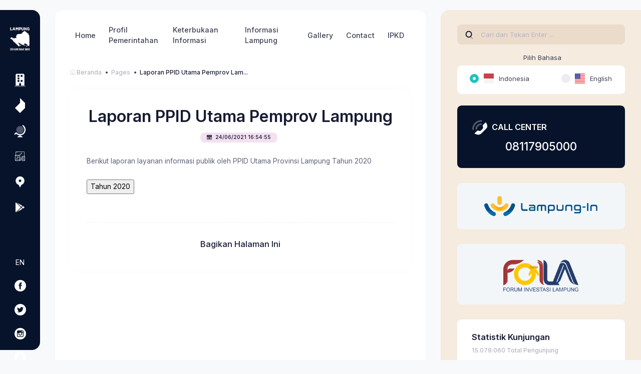

--- FILE ---
content_type: text/html; charset=UTF-8
request_url: https://lampungprov.go.id/pages/laporan-ppid-utama-pemprov-lampung
body_size: 18271
content:
<!DOCTYPE html>
<html lang="en">
<!--begin::Head-->
<head>
    <meta charset="utf-8"/>
    <title>Laporan PPID Utama Pemprov Lampung | Pemerintah Provinsi Lampung</title>
    <!--<meta name="description" content="Website Resmi Pemerintah Provinsi Lampung"/>-->
     <meta name="google-site-verification" content="jgqdJxxQm5Np62y5-rSR2f5gDhcmCCkXO-iVJ-8SnKU"/>
    <meta name="viewport" content="width=device-width, initial-scale=1, shrink-to-fit=no"/>
    <meta name="author" content="Dinas Kominfotik Provinsi Lampung">
    <meta name="keywords" content="Website Resmi Pemerintah Provinsi Lampung,web lampung,lampungprov.go.id, website lampungprov">
    <link rel="shortcut icon" href="https://lampungprov.go.id/uploads/favicon.png">
    <meta name="robots" content="all,index,follow">
    <meta http-equiv="Content-Language" content="id-ID">
    <meta NAME="Distribution" CONTENT="Global">
    <meta NAME="Rating" CONTENT="General">
    <link rel="canonical" href="https://lampungprov.go.id/pages/laporan-ppid-utama-pemprov-lampung"/>
    <meta property="og:locale" content="id_ID"/>
    <meta property="og:type" content="article"/>
    <meta property="og:url" content="https://lampungprov.go.id/pages/laporan-ppid-utama-pemprov-lampung"/>
    <meta property="og:site_name" content="Pemerintah Provinsi Lampung"/>
    <meta name="google-site-verification" content="jgqdJxxQm5Np62y5-rSR2f5gDhcmCCkXO-iVJ-8SnKU"/>
    
    <meta name="description" content="Berikut laporan layanan informasi publik oleh PPID Utama Provinsi Lampung Tahun 2020

"/>
    <meta property="og:title" content="Laporan PPID Utama Pemprov Lampung - Laporan PPID Utama Pemprov Lampung"/>
    <meta property="og:description" content="Berikut laporan layanan informasi publik oleh PPID Utama Provinsi Lampung Tahun 2020

"/>
        <meta property="og:image" content="https://lampungprov.go.id/uploads/logo_baru_web_lampung_1.png"/>
    <meta property="og:image:secure_url" content="https://lampungprov.go.id/uploads/logo_baru_web_lampung_1.png"/>
    <meta property="og:image:width" content="100"/>
    <meta property="og:image:height" content="100"/>
    
    <link rel="canonical" href="https://lampungprov.go.id/"/>
    <!--begin::Fonts-->
<link href="https://lampungprov.go.id/frontend/theme-publik/css/home-modern-2026.css" rel="stylesheet">

    <link href="https://lampungprov.go.id/frontend/theme-publik/plugins/global/plugins.bundle.css" rel="stylesheet" type="text/css"/>
    <link href="https://lampungprov.go.id/frontend/theme-publik/plugins/custom/prismjs/prismjs.bundle.css" rel="stylesheet" type="text/css"/>
    <link href="https://lampungprov.go.id/frontend/theme-publik/css/style.bundle.css" rel="stylesheet" type="text/css"/>
    <link href="https://lampungprov.go.id/frontend/theme-publik/css/home-modern-2026.css" rel="stylesheet">
    <link rel="shortcut icon" href="https://lampungprov.go.id/uploads/favicon.png">
        <style>.page-content-wrapper img{max-width:100%;height:auto;border-radius:12px}</style>

    <!-- Global site tag (gtag.js) - Google Analytics -->
    <script async src="https://www.googletagmanager.com/gtag/js?id=UA-199120865-2" type="bbb9bca75f9d00a6be4b6247-text/javascript"></script>
    <script type="bbb9bca75f9d00a6be4b6247-text/javascript">window.dataLayer=window.dataLayer||[];function gtag(){dataLayer.push(arguments);}gtag('js',new Date());gtag('config','UA-199120865-2');</script>

</head>
<!--end::Head-->
<!--begin::Body-->
<body id="kt_body" class="header-fixed header-mobile-fixed subheader-enabled sidebar-enabled page-loading">
<!--begin::Main-->
<!--begin::Header Mobile-->
<div id="kt_header_mobile" class="header-mobile header-mobile-fixed">
    <!--begin::Logo-->
    <a href="https://lampungprov.go.id">
        <img alt="Logo" src="https://lampungprov.go.id/uploads/logo_lampung_baru.png" class="logo-default max-h-30px"/>
    </a>
    <!--end::Logo-->
    <!--begin::Toolbar-->
    <div class="d-flex align-items-center">
        <button class="btn p-0 burger-icon burger-icon-left rounded-0" id="kt_header_mobile_toggle">
            <span></span>
        </button>
        <button class="btn btn-hover-icon-primary p-0 ml-5" id="kt_sidebar_mobile_toggle">
					<span class="svg-icon svg-icon-xl">
						<!--begin::Svg Icon | path:assets/media/svg/icons/Design/Substract.svg-->
						<svg xmlns="http://www.w3.org/2000/svg" xmlns:xlink="http://www.w3.org/1999/xlink" width="24px" height="24px" viewBox="0 0 24 24" version="1.1">
							<g stroke="none" stroke-width="1" fill="none" fill-rule="evenodd">
								<rect x="0" y="0" width="24" height="24"/>
								<path d="M6,9 L6,15 C6,16.6568542 7.34314575,18 9,18 L15,18 L15,18.8181818 C15,20.2324881 14.2324881,21 12.8181818,21 L5.18181818,21 C3.76751186,21 3,20.2324881 3,18.8181818 L3,11.1818182 C3,9.76751186 3.76751186,9 5.18181818,9 L6,9 Z" fill="#000000" fill-rule="nonzero"/>
								<path d="M10.1818182,4 L17.8181818,4 C19.2324881,4 20,4.76751186 20,6.18181818 L20,13.8181818 C20,15.2324881 19.2324881,16 17.8181818,16 L10.1818182,16 C8.76751186,16 8,15.2324881 8,13.8181818 L8,6.18181818 C8,4.76751186 8.76751186,4 10.1818182,4 Z" fill="#000000" opacity="0.3"/>
							</g>
						</svg>
                        <!--end::Svg Icon-->
					</span>
        </button>
        <button class="btn btn-hover-icon-primary p-0 ml-2" id="kt_aside_mobile_toggle">
					<span class="svg-icon svg-icon-xl">
						<!--begin::Svg Icon | path:C:\wamp64\www\keenthemes\themes\metronic\theme\html\demo10\dist/../src/media/svg/icons\Text\Menu.svg--><svg xmlns="http://www.w3.org/2000/svg" xmlns:xlink="http://www.w3.org/1999/xlink" width="24px" height="24px" viewBox="0 0 24 24" version="1.1">
    <g stroke="none" stroke-width="1" fill="none" fill-rule="evenodd">
        <rect x="0" y="0" width="24" height="24"/>
        <rect fill="#000000" x="4" y="5" width="16" height="3" rx="1.5"/>
        <path d="M5.5,15 L18.5,15 C19.3284271,15 20,15.6715729 20,16.5 C20,17.3284271 19.3284271,18 18.5,18 L5.5,18 C4.67157288,18 4,17.3284271 4,16.5 C4,15.6715729 4.67157288,15 5.5,15 Z M5.5,10 L18.5,10 C19.3284271,10 20,10.6715729 20,11.5 C20,12.3284271 19.3284271,13 18.5,13 L5.5,13 C4.67157288,13 4,12.3284271 4,11.5 C4,10.6715729 4.67157288,10 5.5,10 Z" fill="#000000" opacity="0.3"/>
    </g>
</svg><!--end::Svg Icon-->
					</span>
        </button>
    </div>
    <!--end::Toolbar-->
</div>
<!--end::Header Mobile-->
<div class="d-flex flex-column flex-root">
    <!--begin::Page-->
    <div class="d-flex flex-row flex-column-fluid page">
    <div class="aside aside-left d-flex flex-column" id="kt_aside">
    <!--begin::Brand-->
    <div class="aside-brand d-flex flex-column align-items-center flex-column-auto py-9">
        <!--begin::Logo-->
        <a href="https://lampungprov.go.id/home">
            <div class="btn p-0 m-0" href="?page=index" id="kt_quick_user_toggle">
                <img alt="Logo" src="https://lampungprov.go.id/uploads/PetaLampungPutih2.png" class="align-self-end" width="50"/>
            </div>
        </a>
        <!--end::Logo-->
    </div>
    <!--end::Brand-->
    <!--begin::Nav Wrapper-->
    <div class="aside-nav d-flex flex-column align-items-center flex-column-fluid pb-10">
        <!--begin::Nav-->
        <ul class="nav flex-column">
            <!--begin::Item-->
            <li class="nav-item mb-2" data-toggle="tooltip" data-placement="right" data-container="body" data-boundary="window" title="Pelayanan Publik">
                <a href="https://lampungprov.go.id/layanan-publik" class="nav-link btn btn-icon btn-lg btn-borderless ">
									<span class="svg-icon svg-icon-xxl svg-icon-light">
										<!--begin::Svg Icon | path:C:\wamp64\www\keenthemes\themes\metronic\theme\html\demo10\dist/../src/media/svg/icons\Home\Building.svg--><svg xmlns="http://www.w3.org/2000/svg" xmlns:xlink="http://www.w3.org/1999/xlink" width="24px" height="24px" viewBox="0 0 24 24" version="1.1">
    <g stroke="none" stroke-width="1" fill="none" fill-rule="evenodd">
        <rect x="0" y="0" width="24" height="24"/>
        <path d="M13.5,21 L13.5,18 C13.5,17.4477153 13.0522847,17 12.5,17 L11.5,17 C10.9477153,17 10.5,17.4477153 10.5,18 L10.5,21 L5,21 L5,4 C5,2.8954305 5.8954305,2 7,2 L17,2 C18.1045695,2 19,2.8954305 19,4 L19,21 L13.5,21 Z M9,4 C8.44771525,4 8,4.44771525 8,5 L8,6 C8,6.55228475 8.44771525,7 9,7 L10,7 C10.5522847,7 11,6.55228475 11,6 L11,5 C11,4.44771525 10.5522847,4 10,4 L9,4 Z M14,4 C13.4477153,4 13,4.44771525 13,5 L13,6 C13,6.55228475 13.4477153,7 14,7 L15,7 C15.5522847,7 16,6.55228475 16,6 L16,5 C16,4.44771525 15.5522847,4 15,4 L14,4 Z M9,8 C8.44771525,8 8,8.44771525 8,9 L8,10 C8,10.5522847 8.44771525,11 9,11 L10,11 C10.5522847,11 11,10.5522847 11,10 L11,9 C11,8.44771525 10.5522847,8 10,8 L9,8 Z M9,12 C8.44771525,12 8,12.4477153 8,13 L8,14 C8,14.5522847 8.44771525,15 9,15 L10,15 C10.5522847,15 11,14.5522847 11,14 L11,13 C11,12.4477153 10.5522847,12 10,12 L9,12 Z M14,12 C13.4477153,12 13,12.4477153 13,13 L13,14 C13,14.5522847 13.4477153,15 14,15 L15,15 C15.5522847,15 16,14.5522847 16,14 L16,13 C16,12.4477153 15.5522847,12 15,12 L14,12 Z" fill="#000000"/>
        <rect fill="#FFFFFF" x="13" y="8" width="3" height="3" rx="1"/>
        <path d="M4,21 L20,21 C20.5522847,21 21,21.4477153 21,22 L21,22.4 C21,22.7313708 20.7313708,23 20.4,23 L3.6,23 C3.26862915,23 3,22.7313708 3,22.4 L3,22 C3,21.4477153 3.44771525,21 4,21 Z" fill="#000000" opacity="0.3"/>
    </g>
</svg><!--end::Svg Icon-->
									</span>
                </a>
            </li>
            <!--end::Item-->
            <!--begin::Item-->
            <li class="nav-item mb-2" data-toggle="tooltip" data-placement="right" data-container="body" data-boundary="window" title="Open Data Lampung">
                <a href="http://data.lampungprov.go.id" class="nav-link btn btn-icon btn-lg btn-borderless" target="_blank" data-target="#kt_aside_tab_2" role="tab">
                    <img src="https://lampungprov.go.id/portal/images/satu_data.png" alt="" width="20">
                </a>
            </li>
            <!--end::Item-->
            <!--begin::Item-->
            <li class="nav-item mb-2" data-toggle="tooltip" data-placement="right" data-container="body" data-boundary="window" title="PPID Lampung">
                <a href="https://ppid.lampungprov.go.id/" class="nav-link btn btn-icon btn-lg btn-borderless" target="_blank" data-target="#kt_aside_tab_3" role="tab">
									<span class="svg-icon svg-icon-xxl svg-icon-light">
										<!--begin::Svg Icon | path:C:\wamp64\www\keenthemes\themes\metronic\theme\html\demo10\dist/../src/media/svg/icons\Home\Globe.svg--><svg xmlns="http://www.w3.org/2000/svg" xmlns:xlink="http://www.w3.org/1999/xlink" width="24px" height="24px" viewBox="0 0 24 24" version="1.1">
    <g stroke="none" stroke-width="1" fill="none" fill-rule="evenodd">
        <rect x="0" y="0" width="24" height="24"/>
        <path d="M13,18.9450712 L13,20 L14,20 C15.1045695,20 16,20.8954305 16,22 L8,22 C8,20.8954305 8.8954305,20 10,20 L11,20 L11,18.9448245 C9.02872877,18.7261967 7.20827378,17.866394 5.79372555,16.5182701 L4.73856106,17.6741866 C4.36621808,18.0820826 3.73370941,18.110904 3.32581341,17.7385611 C2.9179174,17.3662181 2.88909597,16.7337094 3.26143894,16.3258134 L5.04940685,14.367122 C5.46150313,13.9156769 6.17860937,13.9363085 6.56406875,14.4106998 C7.88623094,16.037907 9.86320756,17 12,17 C15.8659932,17 19,13.8659932 19,10 C19,7.73468744 17.9175842,5.65198725 16.1214335,4.34123851 C15.6753081,4.01567657 15.5775721,3.39010038 15.903134,2.94397499 C16.228696,2.49784959 16.8542722,2.4001136 17.3003976,2.72567554 C19.6071362,4.40902808 21,7.08906798 21,10 C21,14.6325537 17.4999505,18.4476269 13,18.9450712 Z" fill="#000000" fill-rule="nonzero"/>
        <circle fill="#000000" opacity="0.3" cx="12" cy="10" r="6"/>
    </g>
</svg><!--end::Svg Icon-->
									</span>
                </a>
            </li>
            <!--end::Item-->
            <!--begin::Item-->
            <li class="nav-item mb-2" data-toggle="tooltip" data-placement="right" data-container="body" data-boundary="window" title="Tata Kelola Pemerintahan">
                <a href="https://lampungprov.go.id/tata-kelola" class="nav-link btn btn-icon btn-lg btn-borderless " data-target="#kt_aside_tab_4" role="tab">
                    <i class="flaticon-responsive text-white"></i>
                </a>
            </li>
            <!--end::Item-->
            <!--begin::Item-->
            <li class="nav-item mb-2" data-toggle="tooltip" data-placement="right" data-container="body" data-boundary="window" title="Pariwisata">
                <a href="https://disparekraf.lampungprov.go.id/" class="nav-link btn btn-icon btn-lg btn-borderless" target="_blank" data-target="#kt_aside_tab_5" role="tab">
									<span class="svg-icon svg-icon-xxl svg-icon-light">
										<!--begin::Svg Icon | path:C:\wamp64\www\keenthemes\themes\metronic\theme\html\demo10\dist/../src/media/svg/icons\Map\Marker2.svg--><svg xmlns="http://www.w3.org/2000/svg" xmlns:xlink="http://www.w3.org/1999/xlink" width="24px" height="24px" viewBox="0 0 24 24" version="1.1">
    <g stroke="none" stroke-width="1" fill="none" fill-rule="evenodd">
        <rect x="0" y="0" width="24" height="24"/>
        <path d="M9.82829464,16.6565893 C7.02541569,15.7427556 5,13.1079084 5,10 C5,6.13400675 8.13400675,3 12,3 C15.8659932,3 19,6.13400675 19,10 C19,13.1079084 16.9745843,15.7427556 14.1717054,16.6565893 L12,21 L9.82829464,16.6565893 Z M12,12 C13.1045695,12 14,11.1045695 14,10 C14,8.8954305 13.1045695,8 12,8 C10.8954305,8 10,8.8954305 10,10 C10,11.1045695 10.8954305,12 12,12 Z" fill="#000000"/>
    </g>
</svg><!--end::Svg Icon-->
									</span>
                </a>
            </li>
            <!--end::Item-->
            <!--begin::Item-->
            <li class="nav-item mb-2" data-toggle="tooltip" data-placement="right" data-container="body" data-boundary="window" title="Apps Pemprov Lampung">
                <a href="https://play.google.com/store/apps/developer?id=Pemerintah+Provinsi+Lampung" class="nav-link btn btn-icon btn-lg btn-borderless" target="_blank" data-target="#kt_aside_tab_6" role="tab">
                    <i class="fab fa-google-play text-white"></i>
                </a>
            </li>
            <!--end::Item-->
        </ul>
        <!--end::Nav-->
    </div>
    <!--end::Nav Wrapper-->
    <!--begin::Footer-->
    <div class="aside-footer d-flex flex-column align-items-center flex-column-auto py-8">
        <a href="https://lampungprov.go.id/locale/en" class="text-md text-white btn btn-icon btn-lg btn-borderless mb-1 position-relative" data-toggle="tooltip" data-placement="right" data-container="body" data-boundary="window" title=" English ">
             EN         </a>
        <a href="https://www.facebook.com/officialpemprovlampung/" class="btn btn-icon btn-lg btn-borderless mb-1 position-relative" id="kt_quick_notifications_toggle" data-toggle="tooltip" data-placement="right" data-container="body" data-boundary="window" title="Facebook Page Lampung">
            <i class="flaticon-facebook-logo-button icon-xl text-white"></i>
        </a>
        <a href="https://twitter.com/lampung_goid?s=09" class="btn btn-icon btn-lg btn-borderless mb-1 position-relative" id="kt_quick_notifications_toggle" data-toggle="tooltip" data-placement="right" data-container="body" data-boundary="window" title="Twittwer Account Lampung">
            <i class="flaticon-twitter-logo-button text-white icon-xl"></i>
        </a>
        <a href="https://www.instagram.com/lampungprov.official" class="btn btn-icon btn-lg btn-borderless mb-1 position-relative" id="kt_quick_notifications_toggle" data-toggle="tooltip" data-placement="right" data-container="body" data-boundary="window" title="Instagram Account Lampung">
            <i class="flaticon-instagram-logo text-white icon-xl"></i>
        </a>
        <a href="https://www.youtube.com/channel/UCsSmRQbESAjl8_khALnbGXg" class="btn btn-icon btn-lg btn-borderless mb-1 position-relative" id="kt_quick_notifications_toggle" data-toggle="tooltip" data-placement="right" data-container="body" data-boundary="window" title="Channel Youtube Lampung">
            <i class="flaticon-youtube text-white icon-xl"></i>
        </a>
    </div>
    <!--end::Footer-->
</div>
    <!--begin::Wrapper-->
        <div class="d-flex flex-column flex-row-fluid wrapper" id="kt_wrapper">
            <!--begin::Header-->
        <div id="kt_header" class="header header-fixed">
    <!--begin::Header Wrapper-->
    <div class="header-wrapper rounded-top-xl d-flex flex-grow-1 align-items-center">
        <!--begin::Container-->
        <div class="container-lg d-flex align-items-center justify-content-end justify-content-lg-between flex-wrap">
            <!--begin::Menu Wrapper-->
            <div class="header-menu-wrapper header-menu-wrapper-left" id="kt_header_menu_wrapper">
                <!--begin::Menu-->
                <div id="kt_header_menu" class="header-menu header-menu-mobile header-menu-layout-default">
                    <!--begin::Nav-->
                    <ul class="menu-nav">
                        <!--                        <li class="menu-item menu-item-submenu menu-item-rel" data-menu-toggle="click"
                                                    aria-haspopup="true">
                                                    <a href="javascript:;" class="menu-link menu-toggle">
                                                        <span class="menu-text">Crud</span>
                                                        <span class="menu-desc"></span>
                                                        <i class="menu-arrow"></i>
                                                    </a>
                                                    <div class="menu-submenu menu-submenu-classic menu-submenu-left">
                                                        <ul class="menu-subnav">
                                                            <li class="menu-item menu-item-submenu" data-menu-toggle="hover"
                                                                aria-haspopup="true">
                                                                <a href="javascript:;" class="menu-link menu-toggle">
                                                                                        <span class="svg-icon menu-icon">
                                                                                            <svg xmlns="http://www.w3.org/2000/svg"
                                                                                                 xmlns:xlink="http://www.w3.org/1999/xlink"
                                                                                                 width="24px" height="24px" viewBox="0 0 24 24"
                                                                                                 version="1.1">
                                                                                                <g stroke="none" stroke-width="1" fill="none"
                                                                                                   fill-rule="evenodd">
                                                                                                    <rect x="0" y="0" width="24" height="24"/>
                                                                                                    <path
                                                                                                        d="M4,9.67471899 L10.880262,13.6470401 C10.9543486,13.689814 11.0320333,13.7207107 11.1111111,13.740321 L11.1111111,21.4444444 L4.49070127,17.526473 C4.18655139,17.3464765 4,17.0193034 4,16.6658832 L4,9.67471899 Z M20,9.56911707 L20,16.6658832 C20,17.0193034 19.8134486,17.3464765 19.5092987,17.526473 L12.8888889,21.4444444 L12.8888889,13.6728275 C12.9050191,13.6647696 12.9210067,13.6561758 12.9368301,13.6470401 L20,9.56911707 Z"
                                                                                                        fill="#000000"/>
                                                                                                    <path
                                                                                                        d="M4.21611835,7.74669402 C4.30015839,7.64056877 4.40623188,7.55087574 4.5299008,7.48500698 L11.5299008,3.75665466 C11.8237589,3.60013944 12.1762411,3.60013944 12.4700992,3.75665466 L19.4700992,7.48500698 C19.5654307,7.53578262 19.6503066,7.60071528 19.7226939,7.67641889 L12.0479413,12.1074394 C11.9974761,12.1365754 11.9509488,12.1699127 11.9085461,12.2067543 C11.8661433,12.1699127 11.819616,12.1365754 11.7691509,12.1074394 L4.21611835,7.74669402 Z"
                                                                                                        fill="#000000" opacity="0.3"/>
                                                                                                </g>
                                                                                            </svg>
                                                                                        </span>
                                                                    <span class="menu-text">Forms &amp; Controls</span>
                                                                    <i class="menu-arrow"></i>
                                                                </a>
                                                                <div class="menu-submenu menu-submenu-classic menu-submenu-right">
                                                                    <ul class="menu-subnav">
                                                                        <li class="menu-item menu-item-submenu" data-menu-toggle="hover"
                                                                            aria-haspopup="true">
                                                                            <a href="javascript:;" class="menu-link menu-toggle">
                                                                                <i class="menu-bullet menu-bullet-dot">
                                                                                    <span></span>
                                                                                </i>
                                                                                <span class="menu-text">Form Controls</span>
                                                                                <i class="menu-arrow"></i>
                                                                            </a>
                                                                            <div class="menu-submenu menu-submenu-classic menu-submenu-right">
                                                                                <ul class="menu-subnav">
                                                                                    <li class="menu-item" aria-haspopup="true">
                                                                                        <a href="crud/forms/controls/base.html"
                                                                                           class="menu-link">
                                                                                            <i class="menu-bullet menu-bullet-dot">
                                                                                                <span></span>
                                                                                            </i>
                                                                                            <span class="menu-text">Base Inputs</span>
                                                                                        </a>
                                                                                    </li>
                                                                                </ul>
                                                                            </div>
                                                                        </li>
                                                                    </ul>
                                                                </div>
                                                            </li>
                                                        </ul>
                                                    </div>
                                                </li>-->
                        <li class="menu-item menu-item-submenu menu-item-rel" data-menu-toggle="click" aria-haspopup="true">
        <a href="#" class="menu-link menu-toggle">
            <span class="menu-text">Home</span>
            <span class="menu-desc"></span>
            <i class="menu-arrow"></i>
        </a>
                    <div class="menu-submenu menu-submenu-classic menu-submenu-left">
                <ul class="menu-subnav">
                                            <li class="menu-item menu-item-submenu" data-menu-toggle="hover" aria-haspopup="true">
                    <a href="https://lampungprov.go.id/home" class="menu-link ">
                <i class="menu-bullet menu-bullet-dot">
                    <span></span>
                </i>
                <span class="menu-text">Homepage</span>
                            </a>
                            </li>
                                            <li class="menu-item menu-item-submenu" data-menu-toggle="hover" aria-haspopup="true">
                    <a href="https://lampungprov.go.id" class="menu-link ">
                <i class="menu-bullet menu-bullet-dot">
                    <span></span>
                </i>
                <span class="menu-text">Portal</span>
                            </a>
                            </li>
                                    </ul>
            </div>
            </li>

<li class="menu-item menu-item-submenu menu-item-rel" data-menu-toggle="click" aria-haspopup="true">
        <a href="#" class="menu-link menu-toggle">
            <span class="menu-text">Profil Pemerintahan</span>
            <span class="menu-desc"></span>
            <i class="menu-arrow"></i>
        </a>
                    <div class="menu-submenu menu-submenu-classic menu-submenu-left">
                <ul class="menu-subnav">
                                            <li class="menu-item menu-item-submenu" data-menu-toggle="hover" aria-haspopup="true">
                    <a href="https://lampungprov.go.id/pimpinan" class="menu-link ">
                <i class="menu-bullet menu-bullet-dot">
                    <span></span>
                </i>
                <span class="menu-text">Pimpinan Daerah</span>
                            </a>
                            </li>
                                            <li class="menu-item menu-item-submenu" data-menu-toggle="hover" aria-haspopup="true">
                    <a href="https://lampungprov.go.id/pages/profile-kepala-opd" class="menu-link ">
                <i class="menu-bullet menu-bullet-dot">
                    <span></span>
                </i>
                <span class="menu-text">Profile Kepala OPD</span>
                            </a>
                            </li>
                                            <li class="menu-item menu-item-submenu" data-menu-toggle="hover" aria-haspopup="true">
                    <a href="https://lampungprov.go.id/pages/laporan-harta-kekayaan-pejabat-negara" class="menu-link ">
                <i class="menu-bullet menu-bullet-dot">
                    <span></span>
                </i>
                <span class="menu-text">Laporan Harta Kekayaan Pejabat Negara (LHKPN)</span>
                            </a>
                            </li>
                                            <li class="menu-item menu-item-submenu" data-menu-toggle="hover" aria-haspopup="true">
                    <a href="https://lampungprov.go.id/pages/visi-misi-provinsi-lampung" class="menu-link ">
                <i class="menu-bullet menu-bullet-dot">
                    <span></span>
                </i>
                <span class="menu-text">Visi dan Misi</span>
                            </a>
                            </li>
                                            <li class="menu-item menu-item-submenu" data-menu-toggle="hover" aria-haspopup="true">
                    <a href="https://lampungprov.go.id/pages/ruang-lingkup-pemprov-lampung" class="menu-link ">
                <i class="menu-bullet menu-bullet-dot">
                    <span></span>
                </i>
                <span class="menu-text">Ruang Lingkup Pemerintah Provinsi Lampung</span>
                            </a>
                            </li>
                                            <li class="menu-item menu-item-submenu" data-menu-toggle="hover" aria-haspopup="true">
                    <a href="https://lampungprov.go.id/pages/sejarah-lampung" class="menu-link ">
                <i class="menu-bullet menu-bullet-dot">
                    <span></span>
                </i>
                <span class="menu-text">Sejarah Provinsi Lampung</span>
                            </a>
                            </li>
                                            <li class="menu-item menu-item-submenu" data-menu-toggle="hover" aria-haspopup="true">
                    <a href="#" class="menu-link  menu-toggle ">
                <i class="menu-bullet menu-bullet-dot">
                    <span></span>
                </i>
                <span class="menu-text">Struktur Organisasi</span>
                                    <i class="menu-arrow"></i>
                            </a>
                                    <div class="menu-submenu menu-submenu-classic menu-submenu-right">
                <ul class="menu-subnav">
                                            <li class="menu-item menu-item-submenu" data-menu-toggle="hover" aria-haspopup="true">
                    <a href="https://lampungprov.go.id/pages/struktur-organisasi-provinsi-lampung" class="menu-link ">
                <i class="menu-bullet menu-bullet-dot">
                    <span></span>
                </i>
                <span class="menu-text">Struktur Organisasi Provinsi Lampung</span>
                            </a>
                            </li>
                                            <li class="menu-item menu-item-submenu" data-menu-toggle="hover" aria-haspopup="true">
                    <a href="https://lampungprov.go.id/pages/struktur-organisasi-perangkat-daerah-pemprov-lampung" class="menu-link ">
                <i class="menu-bullet menu-bullet-dot">
                    <span></span>
                </i>
                <span class="menu-text">Struktur Organisasi Perangkat Daerah Pemprov Lampung</span>
                            </a>
                            </li>
                                    </ul>
            </div>
            </li>
                                            <li class="menu-item menu-item-submenu" data-menu-toggle="hover" aria-haspopup="true">
                    <a href="https://lampungprov.go.id/pages/peraturan-mengenai-pelayanan-informasi-publik" class="menu-link ">
                <i class="menu-bullet menu-bullet-dot">
                    <span></span>
                </i>
                <span class="menu-text">Kanal Regulasi KIP</span>
                            </a>
                            </li>
                                            <li class="menu-item menu-item-submenu" data-menu-toggle="hover" aria-haspopup="true">
                    <a href="#" class="menu-link  menu-toggle ">
                <i class="menu-bullet menu-bullet-dot">
                    <span></span>
                </i>
                <span class="menu-text">Kanal Produk Hukum</span>
                                    <i class="menu-arrow"></i>
                            </a>
                                    <div class="menu-submenu menu-submenu-classic menu-submenu-right">
                <ul class="menu-subnav">
                                            <li class="menu-item menu-item-submenu" data-menu-toggle="hover" aria-haspopup="true">
                    <a href="https://jdih.lampungprov.go.id/" class="menu-link ">
                <i class="menu-bullet menu-bullet-dot">
                    <span></span>
                </i>
                <span class="menu-text">JDIH Lampung</span>
                            </a>
                            </li>
                                            <li class="menu-item menu-item-submenu" data-menu-toggle="hover" aria-haspopup="true">
                    <a href="https://jdih.setwan-dprd.lampungprov.go.id/" class="menu-link ">
                <i class="menu-bullet menu-bullet-dot">
                    <span></span>
                </i>
                <span class="menu-text">JDIH DPRD Lampung</span>
                            </a>
                            </li>
                                    </ul>
            </div>
            </li>
                                            <li class="menu-item menu-item-submenu" data-menu-toggle="hover" aria-haspopup="true">
                    <a href="#" class="menu-link  menu-toggle ">
                <i class="menu-bullet menu-bullet-dot">
                    <span></span>
                </i>
                <span class="menu-text">Kanal Informasi dan Komunikasi</span>
                                    <i class="menu-arrow"></i>
                            </a>
                                    <div class="menu-submenu menu-submenu-classic menu-submenu-right">
                <ul class="menu-subnav">
                                            <li class="menu-item menu-item-submenu" data-menu-toggle="hover" aria-haspopup="true">
                    <a href="#" class="menu-link  menu-toggle ">
                <i class="menu-bullet menu-bullet-dot">
                    <span></span>
                </i>
                <span class="menu-text">Website</span>
                                    <i class="menu-arrow"></i>
                            </a>
                                    <div class="menu-submenu menu-submenu-classic menu-submenu-right">
                <ul class="menu-subnav">
                                            <li class="menu-item menu-item-submenu" data-menu-toggle="hover" aria-haspopup="true">
                    <a href="https://lampungprov.go.id/link-pusat" class="menu-link ">
                <i class="menu-bullet menu-bullet-dot">
                    <span></span>
                </i>
                <span class="menu-text">Web Pemerintah Pusat</span>
                            </a>
                            </li>
                                            <li class="menu-item menu-item-submenu" data-menu-toggle="hover" aria-haspopup="true">
                    <a href="https://lampungprov.go.id/link-kabupaten-kota" class="menu-link ">
                <i class="menu-bullet menu-bullet-dot">
                    <span></span>
                </i>
                <span class="menu-text">Web Kabupaten / Kota</span>
                            </a>
                            </li>
                                            <li class="menu-item menu-item-submenu" data-menu-toggle="hover" aria-haspopup="true">
                    <a href="https://lampungprov.go.id/opd" class="menu-link ">
                <i class="menu-bullet menu-bullet-dot">
                    <span></span>
                </i>
                <span class="menu-text">Web Perangkat Daerah</span>
                            </a>
                            </li>
                                    </ul>
            </div>
            </li>
                                            <li class="menu-item menu-item-submenu" data-menu-toggle="hover" aria-haspopup="true">
                    <a href="https://linktr.ee/SosmedPemprovLp" class="menu-link ">
                <i class="menu-bullet menu-bullet-dot">
                    <span></span>
                </i>
                <span class="menu-text">Sosial Media</span>
                            </a>
                            </li>
                                    </ul>
            </div>
            </li>
                                            <li class="menu-item menu-item-submenu" data-menu-toggle="hover" aria-haspopup="true">
                    <a href="#" class="menu-link  menu-toggle ">
                <i class="menu-bullet menu-bullet-dot">
                    <span></span>
                </i>
                <span class="menu-text">Kanal Pengaduan</span>
                                    <i class="menu-arrow"></i>
                            </a>
                                    <div class="menu-submenu menu-submenu-classic menu-submenu-right">
                <ul class="menu-subnav">
                                            <li class="menu-item menu-item-submenu" data-menu-toggle="hover" aria-haspopup="true">
                    <a href="https://api.whatsapp.com/send?phone=628117905000&amp;text=Halo%20Saya%20...%0AMau%20Lapor" class="menu-link ">
                <i class="menu-bullet menu-bullet-dot">
                    <span></span>
                </i>
                <span class="menu-text">Call Center</span>
                            </a>
                            </li>
                                            <li class="menu-item menu-item-submenu" data-menu-toggle="hover" aria-haspopup="true">
                    <a href="https://lampungprov.go.id/pages/tata-cara-pengaduan-penyalahgunaan-wewenang" class="menu-link ">
                <i class="menu-bullet menu-bullet-dot">
                    <span></span>
                </i>
                <span class="menu-text">Tata Cara Pengaduan Penyalahgunaan Wewenang</span>
                            </a>
                            </li>
                                            <li class="menu-item menu-item-submenu" data-menu-toggle="hover" aria-haspopup="true">
                    <a href="https://lampung.lapor.go.id/" class="menu-link ">
                <i class="menu-bullet menu-bullet-dot">
                    <span></span>
                </i>
                <span class="menu-text">SPAN Lapor</span>
                            </a>
                            </li>
                                    </ul>
            </div>
            </li>
                                    </ul>
            </div>
            </li>

<li class="menu-item menu-item-submenu menu-item-rel" data-menu-toggle="click" aria-haspopup="true">
        <a href="#" class="menu-link menu-toggle">
            <span class="menu-text">Keterbukaan Informasi</span>
            <span class="menu-desc"></span>
            <i class="menu-arrow"></i>
        </a>
                    <div class="menu-submenu menu-submenu-classic menu-submenu-left">
                <ul class="menu-subnav">
                                            <li class="menu-item menu-item-submenu" data-menu-toggle="hover" aria-haspopup="true">
                    <a href="#" class="menu-link  menu-toggle ">
                <i class="menu-bullet menu-bullet-dot">
                    <span></span>
                </i>
                <span class="menu-text">Informasi Publik</span>
                                    <i class="menu-arrow"></i>
                            </a>
                                    <div class="menu-submenu menu-submenu-classic menu-submenu-right">
                <ul class="menu-subnav">
                                            <li class="menu-item menu-item-submenu" data-menu-toggle="hover" aria-haspopup="true">
                    <a href="https://lampungprov.go.id/download/transparansi-keuangan" class="menu-link ">
                <i class="menu-bullet menu-bullet-dot">
                    <span></span>
                </i>
                <span class="menu-text">Dokumen Transparansi Keuangan</span>
                            </a>
                            </li>
                                            <li class="menu-item menu-item-submenu" data-menu-toggle="hover" aria-haspopup="true">
                    <a href="#" class="menu-link  menu-toggle ">
                <i class="menu-bullet menu-bullet-dot">
                    <span></span>
                </i>
                <span class="menu-text">Informasi Keuangan</span>
                                    <i class="menu-arrow"></i>
                            </a>
                                    <div class="menu-submenu menu-submenu-classic menu-submenu-right">
                <ul class="menu-subnav">
                                            <li class="menu-item menu-item-submenu" data-menu-toggle="hover" aria-haspopup="true">
                    <a href="https://lampungprov.go.id/pages/informasi-keuangan-tahun-2023" class="menu-link ">
                <i class="menu-bullet menu-bullet-dot">
                    <span></span>
                </i>
                <span class="menu-text">Tahun 2023</span>
                            </a>
                            </li>
                                            <li class="menu-item menu-item-submenu" data-menu-toggle="hover" aria-haspopup="true">
                    <a href="https://lampungprov.go.id/pages/informasi-keuangan-tahun-2024" class="menu-link ">
                <i class="menu-bullet menu-bullet-dot">
                    <span></span>
                </i>
                <span class="menu-text">Tahun 2024</span>
                            </a>
                            </li>
                                    </ul>
            </div>
            </li>
                                            <li class="menu-item menu-item-submenu" data-menu-toggle="hover" aria-haspopup="true">
                    <a href="https://lampungprov.go.id/pages/transparansi-perizininan" class="menu-link ">
                <i class="menu-bullet menu-bullet-dot">
                    <span></span>
                </i>
                <span class="menu-text">Transparansi Perizinan</span>
                            </a>
                            </li>
                                            <li class="menu-item menu-item-submenu" data-menu-toggle="hover" aria-haspopup="true">
                    <a href="#" class="menu-link  menu-toggle " target="_blank">
                <i class="menu-bullet menu-bullet-dot">
                    <span></span>
                </i>
                <span class="menu-text">Transparansi Hukum</span>
                                    <i class="menu-arrow"></i>
                            </a>
                                    <div class="menu-submenu menu-submenu-classic menu-submenu-right">
                <ul class="menu-subnav">
                                            <li class="menu-item menu-item-submenu" data-menu-toggle="hover" aria-haspopup="true">
                    <a href="https://lampungprov.go.id/pages/dasar-hukum-jdih" class="menu-link ">
                <i class="menu-bullet menu-bullet-dot">
                    <span></span>
                </i>
                <span class="menu-text">Dasar Hukum JDIH</span>
                            </a>
                            </li>
                                            <li class="menu-item menu-item-submenu" data-menu-toggle="hover" aria-haspopup="true">
                    <a href="https://lampungprov.go.id/pages/peraturan-terkait-keterbukaan-informasi" class="menu-link ">
                <i class="menu-bullet menu-bullet-dot">
                    <span></span>
                </i>
                <span class="menu-text">Peraturan Terkait Keterbukaan Informasi</span>
                            </a>
                            </li>
                                    </ul>
            </div>
            </li>
                                            <li class="menu-item menu-item-submenu" data-menu-toggle="hover" aria-haspopup="true">
                    <a href="https://lampungprov.go.id/pages/ringakasan-dokumen-rancangan-peraturan-daerah-tentang-apbd" class="menu-link ">
                <i class="menu-bullet menu-bullet-dot">
                    <span></span>
                </i>
                <span class="menu-text">Informasi Ringkasan Dokumen Rancangan Peraturan Daerah tentang APBD</span>
                            </a>
                            </li>
                                            <li class="menu-item menu-item-submenu" data-menu-toggle="hover" aria-haspopup="true">
                    <a href="https://lampungprov.go.id/pages/informasi-penetapan-perda-pertanggungjawaban-pelaksanaan-apbd" class="menu-link ">
                <i class="menu-bullet menu-bullet-dot">
                    <span></span>
                </i>
                <span class="menu-text">Informasi Penetapan Perda Pertanggungjawaban Pelaksanaan APBD</span>
                            </a>
                            </li>
                                            <li class="menu-item menu-item-submenu" data-menu-toggle="hover" aria-haspopup="true">
                    <a href="https://lampungprov.go.id/pages/informasi-peraturan-kepala-daerah-tentang-penjabaran-apbd" class="menu-link ">
                <i class="menu-bullet menu-bullet-dot">
                    <span></span>
                </i>
                <span class="menu-text">Informasi Peraturan Kepala Daerah tentang Penjabaran APBD</span>
                            </a>
                            </li>
                                            <li class="menu-item menu-item-submenu" data-menu-toggle="hover" aria-haspopup="true">
                    <a href="#" class="menu-link  menu-toggle ">
                <i class="menu-bullet menu-bullet-dot">
                    <span></span>
                </i>
                <span class="menu-text">Transparansi Keuangan</span>
                                    <i class="menu-arrow"></i>
                            </a>
                                    <div class="menu-submenu menu-submenu-classic menu-submenu-right">
                <ul class="menu-subnav">
                                            <li class="menu-item menu-item-submenu" data-menu-toggle="hover" aria-haspopup="true">
                    <a href="https://lampungprov.go.id/pages/daftar-aset-dan-investasi" class="menu-link ">
                <i class="menu-bullet menu-bullet-dot">
                    <span></span>
                </i>
                <span class="menu-text">Daftar Aset dan Investasi</span>
                            </a>
                            </li>
                                            <li class="menu-item menu-item-submenu" data-menu-toggle="hover" aria-haspopup="true">
                    <a href="https://lampungprov.go.id/pages/laporan-penyediaan-dana-anggaran" class="menu-link ">
                <i class="menu-bullet menu-bullet-dot">
                    <span></span>
                </i>
                <span class="menu-text">Laporan Penyediaan Dana Anggaran</span>
                            </a>
                            </li>
                                            <li class="menu-item menu-item-submenu" data-menu-toggle="hover" aria-haspopup="true">
                    <a href="https://lampungprov.go.id/pages/kebijakan-umum-anggaran" class="menu-link ">
                <i class="menu-bullet menu-bullet-dot">
                    <span></span>
                </i>
                <span class="menu-text">Kebijakan Umum Anggaran (KUA)</span>
                            </a>
                            </li>
                                            <li class="menu-item menu-item-submenu" data-menu-toggle="hover" aria-haspopup="true">
                    <a href="https://lampungprov.go.id/pages/prioritas-pagu-anggaran-sementara-ppas" class="menu-link ">
                <i class="menu-bullet menu-bullet-dot">
                    <span></span>
                </i>
                <span class="menu-text">Prioritas Pagu Anggaran Sementara (PPAS)</span>
                            </a>
                            </li>
                                            <li class="menu-item menu-item-submenu" data-menu-toggle="hover" aria-haspopup="true">
                    <a href="https://lampungprov.go.id/pages/lpkd-pemprov-lampung" class="menu-link ">
                <i class="menu-bullet menu-bullet-dot">
                    <span></span>
                </i>
                <span class="menu-text">LPKD</span>
                            </a>
                            </li>
                                            <li class="menu-item menu-item-submenu" data-menu-toggle="hover" aria-haspopup="true">
                    <a href="https://lampungprov.go.id/pages/peraturan-daerah-tentang-apbd-program-kegiatan-dan-subkegiatan" class="menu-link ">
                <i class="menu-bullet menu-bullet-dot">
                    <span></span>
                </i>
                <span class="menu-text">Informasi Peraturan Daerah tentang APBD Program, Kegiatan dan Sub Kegiatan</span>
                            </a>
                            </li>
                                            <li class="menu-item menu-item-submenu" data-menu-toggle="hover" aria-haspopup="true">
                    <a href="https://lampungprov.go.id/pages/dpa-perubahan-bpkad" class="menu-link ">
                <i class="menu-bullet menu-bullet-dot">
                    <span></span>
                </i>
                <span class="menu-text">DPA Perubahan SKPD</span>
                            </a>
                            </li>
                                            <li class="menu-item menu-item-submenu" data-menu-toggle="hover" aria-haspopup="true">
                    <a href="https://lampungprov.go.id/pages/rka-perubahan-skpd" class="menu-link ">
                <i class="menu-bullet menu-bullet-dot">
                    <span></span>
                </i>
                <span class="menu-text">RKA Perubahan SKPD</span>
                            </a>
                            </li>
                                            <li class="menu-item menu-item-submenu" data-menu-toggle="hover" aria-haspopup="true">
                    <a href="https://lampungprov.go.id/pages/laporan-akuntabilitas-dan-kinerja-tahunan" class="menu-link ">
                <i class="menu-bullet menu-bullet-dot">
                    <span></span>
                </i>
                <span class="menu-text">Informasi Laporan Akuntabilitas dan Kinerja Tahunan Pemerintah Daerah</span>
                            </a>
                            </li>
                                            <li class="menu-item menu-item-submenu" data-menu-toggle="hover" aria-haspopup="true">
                    <a href="https://lampungprov.go.id/pages/sk-kepala-daerah-tentang-pejabat-pengelola-keuangan-daerah" class="menu-link ">
                <i class="menu-bullet menu-bullet-dot">
                    <span></span>
                </i>
                <span class="menu-text">Informasi SK Kepala Daerah tentang Pejabat Pengelola Keuangan Daerah</span>
                            </a>
                            </li>
                                            <li class="menu-item menu-item-submenu" data-menu-toggle="hover" aria-haspopup="true">
                    <a href="https://lampungprov.go.id/pages/informasi-peraturan-kepala-daerah-tentang-kebijakan-akuntansi" class="menu-link ">
                <i class="menu-bullet menu-bullet-dot">
                    <span></span>
                </i>
                <span class="menu-text">Informasi Peraturan Kepala Daerah tentang Kebijakannya Akuntansi</span>
                            </a>
                            </li>
                                            <li class="menu-item menu-item-submenu" data-menu-toggle="hover" aria-haspopup="true">
                    <a href="https://lampungprov.go.id/pages/informasi-peraturan-kepala-daerah-tentang-penjabaran-perubahan-apbd" class="menu-link ">
                <i class="menu-bullet menu-bullet-dot">
                    <span></span>
                </i>
                <span class="menu-text">Informasi Peraturan Kepala Daerah tentang Penjabaran Perubahan APBD</span>
                            </a>
                            </li>
                                            <li class="menu-item menu-item-submenu" data-menu-toggle="hover" aria-haspopup="true">
                    <a href="https://lampungprov.go.id/pages/ringkasan-dokumen-rka-skpd" class="menu-link ">
                <i class="menu-bullet menu-bullet-dot">
                    <span></span>
                </i>
                <span class="menu-text">Informasi Ringkasan Dokumen RKA- SKPD</span>
                            </a>
                            </li>
                                            <li class="menu-item menu-item-submenu" data-menu-toggle="hover" aria-haspopup="true">
                    <a href="https://lampungprov.go.id/pages/peraturan-gubernur-tentang-apbd" class="menu-link ">
                <i class="menu-bullet menu-bullet-dot">
                    <span></span>
                </i>
                <span class="menu-text">Peraturan Gubernur Tentang APBD</span>
                            </a>
                            </li>
                                            <li class="menu-item menu-item-submenu" data-menu-toggle="hover" aria-haspopup="true">
                    <a href="#" class="menu-link  menu-toggle ">
                <i class="menu-bullet menu-bullet-dot">
                    <span></span>
                </i>
                <span class="menu-text">Informasi Ringkasan Dokumen RKA-SKPD</span>
                                    <i class="menu-arrow"></i>
                            </a>
                                    <div class="menu-submenu menu-submenu-classic menu-submenu-right">
                <ul class="menu-subnav">
                                            <li class="menu-item menu-item-submenu" data-menu-toggle="hover" aria-haspopup="true">
                    <a href="https://lampungprov.go.id/pages/tahun-2018" class="menu-link ">
                <i class="menu-bullet menu-bullet-dot">
                    <span></span>
                </i>
                <span class="menu-text">2018</span>
                            </a>
                            </li>
                                            <li class="menu-item menu-item-submenu" data-menu-toggle="hover" aria-haspopup="true">
                    <a href="https://lampungprov.go.id/pages/tahun-2019" class="menu-link ">
                <i class="menu-bullet menu-bullet-dot">
                    <span></span>
                </i>
                <span class="menu-text">2019</span>
                            </a>
                            </li>
                                            <li class="menu-item menu-item-submenu" data-menu-toggle="hover" aria-haspopup="true">
                    <a href="https://lampungprov.go.id/pages/tahun-2020" class="menu-link ">
                <i class="menu-bullet menu-bullet-dot">
                    <span></span>
                </i>
                <span class="menu-text">2020</span>
                            </a>
                            </li>
                                            <li class="menu-item menu-item-submenu" data-menu-toggle="hover" aria-haspopup="true">
                    <a href="https://lampungprov.go.id/pages/tahun-2021" class="menu-link ">
                <i class="menu-bullet menu-bullet-dot">
                    <span></span>
                </i>
                <span class="menu-text">2021</span>
                            </a>
                            </li>
                                            <li class="menu-item menu-item-submenu" data-menu-toggle="hover" aria-haspopup="true">
                    <a href="https://lampungprov.go.id/pages/tahun-2023" class="menu-link ">
                <i class="menu-bullet menu-bullet-dot">
                    <span></span>
                </i>
                <span class="menu-text">2023</span>
                            </a>
                            </li>
                                    </ul>
            </div>
            </li>
                                            <li class="menu-item menu-item-submenu" data-menu-toggle="hover" aria-haspopup="true">
                    <a href="#" class="menu-link  menu-toggle ">
                <i class="menu-bullet menu-bullet-dot">
                    <span></span>
                </i>
                <span class="menu-text">Ringkasan RKA Perubahan APBD</span>
                                    <i class="menu-arrow"></i>
                            </a>
                                    <div class="menu-submenu menu-submenu-classic menu-submenu-right">
                <ul class="menu-subnav">
                                            <li class="menu-item menu-item-submenu" data-menu-toggle="hover" aria-haspopup="true">
                    <a href="https://lampungprov.go.id/pages/ringkasan-rka-perubahan-apbd-tahun-2018" class="menu-link ">
                <i class="menu-bullet menu-bullet-dot">
                    <span></span>
                </i>
                <span class="menu-text">2018</span>
                            </a>
                            </li>
                                            <li class="menu-item menu-item-submenu" data-menu-toggle="hover" aria-haspopup="true">
                    <a href="https://lampungprov.go.id/pages/ringkasan-rka-perubahan-tahun-2019" class="menu-link ">
                <i class="menu-bullet menu-bullet-dot">
                    <span></span>
                </i>
                <span class="menu-text">2019</span>
                            </a>
                            </li>
                                            <li class="menu-item menu-item-submenu" data-menu-toggle="hover" aria-haspopup="true">
                    <a href="https://lampungprov.go.id/pages/ringkasan-rka-perubahan-tahun-2020" class="menu-link ">
                <i class="menu-bullet menu-bullet-dot">
                    <span></span>
                </i>
                <span class="menu-text">2020</span>
                            </a>
                            </li>
                                            <li class="menu-item menu-item-submenu" data-menu-toggle="hover" aria-haspopup="true">
                    <a href="https://lampungprov.go.id/pages/ringkasan-rka-perubahan-tahun-2021" class="menu-link ">
                <i class="menu-bullet menu-bullet-dot">
                    <span></span>
                </i>
                <span class="menu-text">2021</span>
                            </a>
                            </li>
                                    </ul>
            </div>
            </li>
                                            <li class="menu-item menu-item-submenu" data-menu-toggle="hover" aria-haspopup="true">
                    <a href="#" class="menu-link  menu-toggle ">
                <i class="menu-bullet menu-bullet-dot">
                    <span></span>
                </i>
                <span class="menu-text">Ringkasan DPA-SKPD</span>
                                    <i class="menu-arrow"></i>
                            </a>
                                    <div class="menu-submenu menu-submenu-classic menu-submenu-right">
                <ul class="menu-subnav">
                                            <li class="menu-item menu-item-submenu" data-menu-toggle="hover" aria-haspopup="true">
                    <a href="https://lampungprov.go.id/pages/ringkasan-dpa-skpd-tahun-2018" class="menu-link ">
                <i class="menu-bullet menu-bullet-dot">
                    <span></span>
                </i>
                <span class="menu-text">2018</span>
                            </a>
                            </li>
                                            <li class="menu-item menu-item-submenu" data-menu-toggle="hover" aria-haspopup="true">
                    <a href="https://lampungprov.go.id/pages/ringkasan-dpa-skpd-tahun-2019" class="menu-link ">
                <i class="menu-bullet menu-bullet-dot">
                    <span></span>
                </i>
                <span class="menu-text">2019</span>
                            </a>
                            </li>
                                            <li class="menu-item menu-item-submenu" data-menu-toggle="hover" aria-haspopup="true">
                    <a href="https://lampungprov.go.id/pages/ringkasan-dpa-skpd-tahun-2020" class="menu-link ">
                <i class="menu-bullet menu-bullet-dot">
                    <span></span>
                </i>
                <span class="menu-text">2020</span>
                            </a>
                            </li>
                                            <li class="menu-item menu-item-submenu" data-menu-toggle="hover" aria-haspopup="true">
                    <a href="https://lampungprov.go.id/pages/ringkasan-dpa-skpd-tahun-2021" class="menu-link ">
                <i class="menu-bullet menu-bullet-dot">
                    <span></span>
                </i>
                <span class="menu-text">2021</span>
                            </a>
                            </li>
                                            <li class="menu-item menu-item-submenu" data-menu-toggle="hover" aria-haspopup="true">
                    <a href="https://lampungprov.go.id/pages/ringkasan-dpa-skpd-tahun-2023" class="menu-link ">
                <i class="menu-bullet menu-bullet-dot">
                    <span></span>
                </i>
                <span class="menu-text">2023</span>
                            </a>
                            </li>
                                    </ul>
            </div>
            </li>
                                            <li class="menu-item menu-item-submenu" data-menu-toggle="hover" aria-haspopup="true">
                    <a href="https://lampungprov.go.id/pages/dpa-ppkd" class="menu-link ">
                <i class="menu-bullet menu-bullet-dot">
                    <span></span>
                </i>
                <span class="menu-text">DPA PPKD</span>
                            </a>
                            </li>
                                            <li class="menu-item menu-item-submenu" data-menu-toggle="hover" aria-haspopup="true">
                    <a href="https://lampungprov.go.id/pages/calk-pemerintah-daerah" class="menu-link ">
                <i class="menu-bullet menu-bullet-dot">
                    <span></span>
                </i>
                <span class="menu-text">CALK Pemerintah Daerah</span>
                            </a>
                            </li>
                                            <li class="menu-item menu-item-submenu" data-menu-toggle="hover" aria-haspopup="true">
                    <a href="https://lampungprov.go.id/pages/informasi-peraturan-daerah-tentang-perubahan-apbd" class="menu-link ">
                <i class="menu-bullet menu-bullet-dot">
                    <span></span>
                </i>
                <span class="menu-text">Informasi Peraturan Daerah Tentang Perubahan APBD</span>
                            </a>
                            </li>
                                            <li class="menu-item menu-item-submenu" data-menu-toggle="hover" aria-haspopup="true">
                    <a href="https://lampungprov.go.id/pages/informasi-peraturan-daerah-tentang-apbd" class="menu-link ">
                <i class="menu-bullet menu-bullet-dot">
                    <span></span>
                </i>
                <span class="menu-text">Informasi Peraturan Daerah Tentang APBD</span>
                            </a>
                            </li>
                                            <li class="menu-item menu-item-submenu" data-menu-toggle="hover" aria-haspopup="true">
                    <a href="https://lampungprov.go.id/pages/informasi-ringkasan-penjabaran-apbd" class="menu-link ">
                <i class="menu-bullet menu-bullet-dot">
                    <span></span>
                </i>
                <span class="menu-text">Informasi Ringkasan Penjabaran APBD</span>
                            </a>
                            </li>
                                            <li class="menu-item menu-item-submenu" data-menu-toggle="hover" aria-haspopup="true">
                    <a href="https://lampungprov.go.id/pages/realisasi-belanja-daerah" class="menu-link ">
                <i class="menu-bullet menu-bullet-dot">
                    <span></span>
                </i>
                <span class="menu-text">Informasi Realisasi Belanja Daerah</span>
                            </a>
                            </li>
                                            <li class="menu-item menu-item-submenu" data-menu-toggle="hover" aria-haspopup="true">
                    <a href="#" class="menu-link  menu-toggle ">
                <i class="menu-bullet menu-bullet-dot">
                    <span></span>
                </i>
                <span class="menu-text">Informasi Laporan Realisasi Anggaran Seluruh SKPD</span>
                                    <i class="menu-arrow"></i>
                            </a>
                                    <div class="menu-submenu menu-submenu-classic menu-submenu-right">
                <ul class="menu-subnav">
                                            <li class="menu-item menu-item-submenu" data-menu-toggle="hover" aria-haspopup="true">
                    <a href="https://lampungprov.go.id/pages/realisasi-anggaran-skpd-tahun-2018" class="menu-link ">
                <i class="menu-bullet menu-bullet-dot">
                    <span></span>
                </i>
                <span class="menu-text">2018</span>
                            </a>
                            </li>
                                            <li class="menu-item menu-item-submenu" data-menu-toggle="hover" aria-haspopup="true">
                    <a href="https://lampungprov.go.id/pages/realisasi-anggaran-skpd-tahun-2019" class="menu-link ">
                <i class="menu-bullet menu-bullet-dot">
                    <span></span>
                </i>
                <span class="menu-text">2019</span>
                            </a>
                            </li>
                                            <li class="menu-item menu-item-submenu" data-menu-toggle="hover" aria-haspopup="true">
                    <a href="https://lampungprov.go.id/pages/realisasi-anggaran-skpd-tahun-2020" class="menu-link ">
                <i class="menu-bullet menu-bullet-dot">
                    <span></span>
                </i>
                <span class="menu-text">2020</span>
                            </a>
                            </li>
                                            <li class="menu-item menu-item-submenu" data-menu-toggle="hover" aria-haspopup="true">
                    <a href="https://lampungprov.go.id/pages/realisasi-anggaran-skpd-tahun-2021" class="menu-link ">
                <i class="menu-bullet menu-bullet-dot">
                    <span></span>
                </i>
                <span class="menu-text">2021</span>
                            </a>
                            </li>
                                    </ul>
            </div>
            </li>
                                            <li class="menu-item menu-item-submenu" data-menu-toggle="hover" aria-haspopup="true">
                    <a href="https://lampungprov.go.id/pages/realisasi-pembiayaan-daerah" class="menu-link ">
                <i class="menu-bullet menu-bullet-dot">
                    <span></span>
                </i>
                <span class="menu-text">Informasi Realisasi Pembiayaan Daerah</span>
                            </a>
                            </li>
                                            <li class="menu-item menu-item-submenu" data-menu-toggle="hover" aria-haspopup="true">
                    <a href="https://lampungprov.go.id/pages/realisasi-pendapatan-daerah" class="menu-link ">
                <i class="menu-bullet menu-bullet-dot">
                    <span></span>
                </i>
                <span class="menu-text">Informasi Laporan Realisasi Pendapatan Daerah</span>
                            </a>
                            </li>
                                            <li class="menu-item menu-item-submenu" data-menu-toggle="hover" aria-haspopup="true">
                    <a href="https://lampungprov.go.id/pages/surat-keputusan-kepala-daerah-tentang-pejabat-pengelolaan-keuangan-daerah" class="menu-link ">
                <i class="menu-bullet menu-bullet-dot">
                    <span></span>
                </i>
                <span class="menu-text">Surat Keputusan Kepala Daerah Tentang Pejabat Pengelolaan Keuangan Daerah</span>
                            </a>
                            </li>
                                            <li class="menu-item menu-item-submenu" data-menu-toggle="hover" aria-haspopup="true">
                    <a href="https://lampungprov.go.id/pages/ringkasan-dokumen-rka-ppkd" class="menu-link ">
                <i class="menu-bullet menu-bullet-dot">
                    <span></span>
                </i>
                <span class="menu-text">Ringkasan Dokumen RKA PPKD</span>
                            </a>
                            </li>
                                            <li class="menu-item menu-item-submenu" data-menu-toggle="hover" aria-haspopup="true">
                    <a href="https://lampungprov.go.id/pages/ringkasan-dokumen-raperda-tentang-apbd" class="menu-link ">
                <i class="menu-bullet menu-bullet-dot">
                    <span></span>
                </i>
                <span class="menu-text">Ringkasan Dokumen Raperda Tentang APBD</span>
                            </a>
                            </li>
                                            <li class="menu-item menu-item-submenu" data-menu-toggle="hover" aria-haspopup="true">
                    <a href="https://lampungprov.go.id/pages/ringkasan-dokumen-rancangan-perubahan-apbd" class="menu-link ">
                <i class="menu-bullet menu-bullet-dot">
                    <span></span>
                </i>
                <span class="menu-text">Ringkasan Dokumen Rancangan Perubahan APBD</span>
                            </a>
                            </li>
                                            <li class="menu-item menu-item-submenu" data-menu-toggle="hover" aria-haspopup="true">
                    <a href="https://lampungprov.go.id/pages/laporan-keuangan-bumd-perusahaan-daerah" class="menu-link ">
                <i class="menu-bullet menu-bullet-dot">
                    <span></span>
                </i>
                <span class="menu-text">Laporan Keuangan BUMD Perusahaan Daerah</span>
                            </a>
                            </li>
                                            <li class="menu-item menu-item-submenu" data-menu-toggle="hover" aria-haspopup="true">
                    <a href="https://lampungprov.go.id/pages/laporan-arus-kas" class="menu-link ">
                <i class="menu-bullet menu-bullet-dot">
                    <span></span>
                </i>
                <span class="menu-text">Laporan Arus Kas</span>
                            </a>
                            </li>
                                            <li class="menu-item menu-item-submenu" data-menu-toggle="hover" aria-haspopup="true">
                    <a href="https://lampungprov.go.id/pages/laporan-realisasi-anggaran-ppkd" class="menu-link ">
                <i class="menu-bullet menu-bullet-dot">
                    <span></span>
                </i>
                <span class="menu-text">Laporan Realisasi Anggaran PPKD</span>
                            </a>
                            </li>
                                            <li class="menu-item menu-item-submenu" data-menu-toggle="hover" aria-haspopup="true">
                    <a href="https://lampungprov.go.id/pages/laporan-hasil-pemeriksaan-bpk" class="menu-link ">
                <i class="menu-bullet menu-bullet-dot">
                    <span></span>
                </i>
                <span class="menu-text">Laporan Hasil Pemeriksaan BPK RI</span>
                            </a>
                            </li>
                                            <li class="menu-item menu-item-submenu" data-menu-toggle="hover" aria-haspopup="true">
                    <a href="https://lampungprov.go.id/pages/neraca" class="menu-link ">
                <i class="menu-bullet menu-bullet-dot">
                    <span></span>
                </i>
                <span class="menu-text">Neraca</span>
                            </a>
                            </li>
                                            <li class="menu-item menu-item-submenu" data-menu-toggle="hover" aria-haspopup="true">
                    <a href="https://lampungprov.go.id/pages/rka" class="menu-link ">
                <i class="menu-bullet menu-bullet-dot">
                    <span></span>
                </i>
                <span class="menu-text">RKA</span>
                            </a>
                            </li>
                                            <li class="menu-item menu-item-submenu" data-menu-toggle="hover" aria-haspopup="true">
                    <a href="https://lampungprov.go.id/pages/laporan-keuangan-pemerintah-provinsi-lampung-tahun-2020-audited" class="menu-link ">
                <i class="menu-bullet menu-bullet-dot">
                    <span></span>
                </i>
                <span class="menu-text">Laporan Keuangan Pemerintah Provinsi Lampung Tahun 2020 (audited)</span>
                            </a>
                            </li>
                                            <li class="menu-item menu-item-submenu" data-menu-toggle="hover" aria-haspopup="true">
                    <a href="https://lampungprov.go.id/pages/pedoman-pengelolaan-keuangan" class="menu-link ">
                <i class="menu-bullet menu-bullet-dot">
                    <span></span>
                </i>
                <span class="menu-text">Pedoman Pengelolaan Keuangan</span>
                            </a>
                            </li>
                                            <li class="menu-item menu-item-submenu" data-menu-toggle="hover" aria-haspopup="true">
                    <a href="https://lampungprov.go.id/pages/pembendaharaan-dan-inventaris-barang-tahun-2019-2020" class="menu-link ">
                <i class="menu-bullet menu-bullet-dot">
                    <span></span>
                </i>
                <span class="menu-text">Pembendaharaan dan Inventaris Barang 2019-2020</span>
                            </a>
                            </li>
                                            <li class="menu-item menu-item-submenu" data-menu-toggle="hover" aria-haspopup="true">
                    <a href="https://lampungprov.go.id/pages/statistik-keuangan-daerah" class="menu-link ">
                <i class="menu-bullet menu-bullet-dot">
                    <span></span>
                </i>
                <span class="menu-text">Statistik Keuangan Daerah</span>
                            </a>
                            </li>
                                            <li class="menu-item menu-item-submenu" data-menu-toggle="hover" aria-haspopup="true">
                    <a href="#" class="menu-link  menu-toggle ">
                <i class="menu-bullet menu-bullet-dot">
                    <span></span>
                </i>
                <span class="menu-text">Pengelolaan Anggaran</span>
                                    <i class="menu-arrow"></i>
                            </a>
                                    <div class="menu-submenu menu-submenu-classic menu-submenu-right">
                <ul class="menu-subnav">
                                            <li class="menu-item menu-item-submenu" data-menu-toggle="hover" aria-haspopup="true">
                    <a href="https://lampungprov.go.id/pages/transparansi-pengelolaan-anggaran-2013" class="menu-link ">
                <i class="menu-bullet menu-bullet-dot">
                    <span></span>
                </i>
                <span class="menu-text">2013</span>
                            </a>
                            </li>
                                            <li class="menu-item menu-item-submenu" data-menu-toggle="hover" aria-haspopup="true">
                    <a href="https://lampungprov.go.id/pages/transparansi-pengelolaan-anggaran-2014" class="menu-link ">
                <i class="menu-bullet menu-bullet-dot">
                    <span></span>
                </i>
                <span class="menu-text">2014</span>
                            </a>
                            </li>
                                            <li class="menu-item menu-item-submenu" data-menu-toggle="hover" aria-haspopup="true">
                    <a href="https://lampungprov.go.id/pages/transparansi-pengelolaan-anggaran-2015" class="menu-link ">
                <i class="menu-bullet menu-bullet-dot">
                    <span></span>
                </i>
                <span class="menu-text">2015</span>
                            </a>
                            </li>
                                            <li class="menu-item menu-item-submenu" data-menu-toggle="hover" aria-haspopup="true">
                    <a href="https://lampungprov.go.id/pages/transparansi-pengelolaan-anggaran-2016" class="menu-link ">
                <i class="menu-bullet menu-bullet-dot">
                    <span></span>
                </i>
                <span class="menu-text">2016</span>
                            </a>
                            </li>
                                            <li class="menu-item menu-item-submenu" data-menu-toggle="hover" aria-haspopup="true">
                    <a href="https://lampungprov.go.id/pages/transparansi-pengelolaan-anggaran-2017" class="menu-link ">
                <i class="menu-bullet menu-bullet-dot">
                    <span></span>
                </i>
                <span class="menu-text">2017</span>
                            </a>
                            </li>
                                            <li class="menu-item menu-item-submenu" data-menu-toggle="hover" aria-haspopup="true">
                    <a href="https://lampungprov.go.id/pages/transparansi-pengelolaan-anggaran-2018" class="menu-link ">
                <i class="menu-bullet menu-bullet-dot">
                    <span></span>
                </i>
                <span class="menu-text">2018</span>
                            </a>
                            </li>
                                            <li class="menu-item menu-item-submenu" data-menu-toggle="hover" aria-haspopup="true">
                    <a href="https://lampungprov.go.id/pages/transparansi-pengelolaan-anggaran-2019" class="menu-link ">
                <i class="menu-bullet menu-bullet-dot">
                    <span></span>
                </i>
                <span class="menu-text">2019</span>
                            </a>
                            </li>
                                            <li class="menu-item menu-item-submenu" data-menu-toggle="hover" aria-haspopup="true">
                    <a href="https://lampungprov.go.id/pages/transparansi-pengelolaan-anggaran-2020" class="menu-link ">
                <i class="menu-bullet menu-bullet-dot">
                    <span></span>
                </i>
                <span class="menu-text">2020</span>
                            </a>
                            </li>
                                            <li class="menu-item menu-item-submenu" data-menu-toggle="hover" aria-haspopup="true">
                    <a href="https://lampungprov.go.id/pages/transparansi-pengelolaan-anggaran-2021" class="menu-link ">
                <i class="menu-bullet menu-bullet-dot">
                    <span></span>
                </i>
                <span class="menu-text">2021</span>
                            </a>
                            </li>
                                            <li class="menu-item menu-item-submenu" data-menu-toggle="hover" aria-haspopup="true">
                    <a href="https://lampungprov.go.id/pages/transparansi-pengelolaan-anggaran-2022" class="menu-link ">
                <i class="menu-bullet menu-bullet-dot">
                    <span></span>
                </i>
                <span class="menu-text">2022</span>
                            </a>
                            </li>
                                    </ul>
            </div>
            </li>
                                    </ul>
            </div>
            </li>
                                            <li class="menu-item menu-item-submenu" data-menu-toggle="hover" aria-haspopup="true">
                    <a href="#" class="menu-link  menu-toggle ">
                <i class="menu-bullet menu-bullet-dot">
                    <span></span>
                </i>
                <span class="menu-text">Transparansi Pelayanan</span>
                                    <i class="menu-arrow"></i>
                            </a>
                                    <div class="menu-submenu menu-submenu-classic menu-submenu-right">
                <ul class="menu-subnav">
                                            <li class="menu-item menu-item-submenu" data-menu-toggle="hover" aria-haspopup="true">
                    <a href="#" class="menu-link  menu-toggle ">
                <i class="menu-bullet menu-bullet-dot">
                    <span></span>
                </i>
                <span class="menu-text">Pelayanan Call Center</span>
                                    <i class="menu-arrow"></i>
                            </a>
                                    <div class="menu-submenu menu-submenu-classic menu-submenu-right">
                <ul class="menu-subnav">
                                            <li class="menu-item menu-item-submenu" data-menu-toggle="hover" aria-haspopup="true">
                    <a href="https://lampungprov.go.id/pages/laporan-call-center" class="menu-link ">
                <i class="menu-bullet menu-bullet-dot">
                    <span></span>
                </i>
                <span class="menu-text">Laporan Call Center</span>
                            </a>
                            </li>
                                    </ul>
            </div>
            </li>
                                            <li class="menu-item menu-item-submenu" data-menu-toggle="hover" aria-haspopup="true">
                    <a href="https://lampungprov.go.id/pages/aplikasi-layanan-publik" class="menu-link ">
                <i class="menu-bullet menu-bullet-dot">
                    <span></span>
                </i>
                <span class="menu-text">Aplikasi Layanan Publik</span>
                            </a>
                            </li>
                                            <li class="menu-item menu-item-submenu" data-menu-toggle="hover" aria-haspopup="true">
                    <a href="https://lampungprov.go.id/pages/laporan-kepuasan-masyarakat" class="menu-link ">
                <i class="menu-bullet menu-bullet-dot">
                    <span></span>
                </i>
                <span class="menu-text">Laporan Kepuasan Masyarakat</span>
                            </a>
                            </li>
                                            <li class="menu-item menu-item-submenu" data-menu-toggle="hover" aria-haspopup="true">
                    <a href="https://lampungprov.go.id/pages/laporan-pelayanan" class="menu-link ">
                <i class="menu-bullet menu-bullet-dot">
                    <span></span>
                </i>
                <span class="menu-text">Laporan Pelayanan</span>
                            </a>
                            </li>
                                            <li class="menu-item menu-item-submenu" data-menu-toggle="hover" aria-haspopup="true">
                    <a href="#" class="menu-link  menu-toggle ">
                <i class="menu-bullet menu-bullet-dot">
                    <span></span>
                </i>
                <span class="menu-text">SOP Pelayanan Informasi</span>
                                    <i class="menu-arrow"></i>
                            </a>
                                    <div class="menu-submenu menu-submenu-classic menu-submenu-right">
                <ul class="menu-subnav">
                                            <li class="menu-item menu-item-submenu" data-menu-toggle="hover" aria-haspopup="true">
                    <a href="https://lampungprov.go.id/pages/sop-uji-konsekuensi-informasi-publik" class="menu-link ">
                <i class="menu-bullet menu-bullet-dot">
                    <span></span>
                </i>
                <span class="menu-text">SOP Uji Konsekuensi Informasi Publik</span>
                            </a>
                            </li>
                                            <li class="menu-item menu-item-submenu" data-menu-toggle="hover" aria-haspopup="true">
                    <a href="https://lampungprov.go.id/pages/sop-pengelolaan-permohonan-informasi-publik" class="menu-link ">
                <i class="menu-bullet menu-bullet-dot">
                    <span></span>
                </i>
                <span class="menu-text">SOP Pengelolaan Permohonan Informasi Publik</span>
                            </a>
                            </li>
                                            <li class="menu-item menu-item-submenu" data-menu-toggle="hover" aria-haspopup="true">
                    <a href="https://lampungprov.go.id/pages/sop-pengelolaan-keberatan-informasi-publik" class="menu-link ">
                <i class="menu-bullet menu-bullet-dot">
                    <span></span>
                </i>
                <span class="menu-text">SOP Pengelolaan Keberatan Informasi Publik</span>
                            </a>
                            </li>
                                            <li class="menu-item menu-item-submenu" data-menu-toggle="hover" aria-haspopup="true">
                    <a href="https://lampungprov.go.id/pages/sop-penetapan-dan-pemutakhiran-daftar-informasi-publik" class="menu-link ">
                <i class="menu-bullet menu-bullet-dot">
                    <span></span>
                </i>
                <span class="menu-text">SOP Penetapan dan Pemutakhiran DIP</span>
                            </a>
                            </li>
                                            <li class="menu-item menu-item-submenu" data-menu-toggle="hover" aria-haspopup="true">
                    <a href="https://lampungprov.go.id/pages/sop-dokumentasi-informasi-publik" class="menu-link ">
                <i class="menu-bullet menu-bullet-dot">
                    <span></span>
                </i>
                <span class="menu-text">SOP Dokumentasi Informasi Publik</span>
                            </a>
                            </li>
                                            <li class="menu-item menu-item-submenu" data-menu-toggle="hover" aria-haspopup="true">
                    <a href="https://lampungprov.go.id/pages/sop-penanganan-sengketa-informasi-publik" class="menu-link ">
                <i class="menu-bullet menu-bullet-dot">
                    <span></span>
                </i>
                <span class="menu-text">SOP Penanganan Sengketa Informasi Publik</span>
                            </a>
                            </li>
                                            <li class="menu-item menu-item-submenu" data-menu-toggle="hover" aria-haspopup="true">
                    <a href="https://lampungprov.go.id/pages/sop-dokumentasi-informasi-yang-dikecualikan" class="menu-link ">
                <i class="menu-bullet menu-bullet-dot">
                    <span></span>
                </i>
                <span class="menu-text">SOP Dokumentasi Informasi Yang Dikecualikan</span>
                            </a>
                            </li>
                                    </ul>
            </div>
            </li>
                                    </ul>
            </div>
            </li>
                                            <li class="menu-item menu-item-submenu" data-menu-toggle="hover" aria-haspopup="true">
                    <a href="#" class="menu-link  menu-toggle ">
                <i class="menu-bullet menu-bullet-dot">
                    <span></span>
                </i>
                <span class="menu-text">Transparansi Kinerja</span>
                                    <i class="menu-arrow"></i>
                            </a>
                                    <div class="menu-submenu menu-submenu-classic menu-submenu-right">
                <ul class="menu-subnav">
                                            <li class="menu-item menu-item-submenu" data-menu-toggle="hover" aria-haspopup="true">
                    <a href="https://lampungprov.go.id/pages/laporan-kinerja-pemprov-lampung" class="menu-link ">
                <i class="menu-bullet menu-bullet-dot">
                    <span></span>
                </i>
                <span class="menu-text">Laporan Kinerja Pemprov Lampung</span>
                            </a>
                            </li>
                                            <li class="menu-item menu-item-submenu" data-menu-toggle="hover" aria-haspopup="true">
                    <a href="https://lampungprov.go.id/pages/perjanjian-kinerja" class="menu-link ">
                <i class="menu-bullet menu-bullet-dot">
                    <span></span>
                </i>
                <span class="menu-text">Perjanjian Kinerja</span>
                            </a>
                            </li>
                                    </ul>
            </div>
            </li>
                                            <li class="menu-item menu-item-submenu" data-menu-toggle="hover" aria-haspopup="true">
                    <a href="#" class="menu-link  menu-toggle ">
                <i class="menu-bullet menu-bullet-dot">
                    <span></span>
                </i>
                <span class="menu-text">Transparansi Perencanaan</span>
                                    <i class="menu-arrow"></i>
                            </a>
                                    <div class="menu-submenu menu-submenu-classic menu-submenu-right">
                <ul class="menu-subnav">
                                            <li class="menu-item menu-item-submenu" data-menu-toggle="hover" aria-haspopup="true">
                    <a href="https://lampungprov.go.id/download/kalender-kerja-provinsi-lampung-tahun-2021" class="menu-link ">
                <i class="menu-bullet menu-bullet-dot">
                    <span></span>
                </i>
                <span class="menu-text">Kalender Kerja Pemerintah Provinsi Lampung Tahun 2021</span>
                            </a>
                            </li>
                                            <li class="menu-item menu-item-submenu" data-menu-toggle="hover" aria-haspopup="true">
                    <a href="https://lampungprov.go.id/pages/ringkasan-laporan-penyelenggaraan-pemerintah-daerah" class="menu-link ">
                <i class="menu-bullet menu-bullet-dot">
                    <span></span>
                </i>
                <span class="menu-text">Ringkasan Laporan Penyelenggaraan Pemerintah Daerah</span>
                            </a>
                            </li>
                                            <li class="menu-item menu-item-submenu" data-menu-toggle="hover" aria-haspopup="true">
                    <a href="#" class="menu-link  menu-toggle ">
                <i class="menu-bullet menu-bullet-dot">
                    <span></span>
                </i>
                <span class="menu-text">Informasi Ringkasan Dokumen Prioritas dan Plafon Anggaran</span>
                                    <i class="menu-arrow"></i>
                            </a>
                                    <div class="menu-submenu menu-submenu-classic menu-submenu-right">
                <ul class="menu-subnav">
                                            <li class="menu-item menu-item-submenu" data-menu-toggle="hover" aria-haspopup="true">
                    <a href="https://lampungprov.go.id/pages/ppas-2018" class="menu-link ">
                <i class="menu-bullet menu-bullet-dot">
                    <span></span>
                </i>
                <span class="menu-text">2018</span>
                            </a>
                            </li>
                                            <li class="menu-item menu-item-submenu" data-menu-toggle="hover" aria-haspopup="true">
                    <a href="https://lampungprov.go.id/pages/ppas-2019" class="menu-link ">
                <i class="menu-bullet menu-bullet-dot">
                    <span></span>
                </i>
                <span class="menu-text">2019</span>
                            </a>
                            </li>
                                            <li class="menu-item menu-item-submenu" data-menu-toggle="hover" aria-haspopup="true">
                    <a href="https://lampungprov.go.id/pages/ppas-2020" class="menu-link ">
                <i class="menu-bullet menu-bullet-dot">
                    <span></span>
                </i>
                <span class="menu-text">2020</span>
                            </a>
                            </li>
                                            <li class="menu-item menu-item-submenu" data-menu-toggle="hover" aria-haspopup="true">
                    <a href="https://lampungprov.go.id/pages/ppas-2021" class="menu-link ">
                <i class="menu-bullet menu-bullet-dot">
                    <span></span>
                </i>
                <span class="menu-text">2021</span>
                            </a>
                            </li>
                                    </ul>
            </div>
            </li>
                                            <li class="menu-item menu-item-submenu" data-menu-toggle="hover" aria-haspopup="true">
                    <a href="#" class="menu-link  menu-toggle ">
                <i class="menu-bullet menu-bullet-dot">
                    <span></span>
                </i>
                <span class="menu-text">Informasi Kebijakannya Umum Anggaran</span>
                                    <i class="menu-arrow"></i>
                            </a>
                                    <div class="menu-submenu menu-submenu-classic menu-submenu-right">
                <ul class="menu-subnav">
                                            <li class="menu-item menu-item-submenu" data-menu-toggle="hover" aria-haspopup="true">
                    <a href="https://lampungprov.go.id/pages/kupa-2018" class="menu-link ">
                <i class="menu-bullet menu-bullet-dot">
                    <span></span>
                </i>
                <span class="menu-text">2018</span>
                            </a>
                            </li>
                                            <li class="menu-item menu-item-submenu" data-menu-toggle="hover" aria-haspopup="true">
                    <a href="https://lampungprov.go.id/pages/kupa-2019" class="menu-link ">
                <i class="menu-bullet menu-bullet-dot">
                    <span></span>
                </i>
                <span class="menu-text">2019</span>
                            </a>
                            </li>
                                            <li class="menu-item menu-item-submenu" data-menu-toggle="hover" aria-haspopup="true">
                    <a href="https://lampungprov.go.id/pages/kupa-2020" class="menu-link ">
                <i class="menu-bullet menu-bullet-dot">
                    <span></span>
                </i>
                <span class="menu-text">2020</span>
                            </a>
                            </li>
                                            <li class="menu-item menu-item-submenu" data-menu-toggle="hover" aria-haspopup="true">
                    <a href="https://lampungprov.go.id/pages/kupa-2021" class="menu-link ">
                <i class="menu-bullet menu-bullet-dot">
                    <span></span>
                </i>
                <span class="menu-text">2021</span>
                            </a>
                            </li>
                                    </ul>
            </div>
            </li>
                                            <li class="menu-item menu-item-submenu" data-menu-toggle="hover" aria-haspopup="true">
                    <a href="#" class="menu-link  menu-toggle ">
                <i class="menu-bullet menu-bullet-dot">
                    <span></span>
                </i>
                <span class="menu-text">Indikator Strategis</span>
                                    <i class="menu-arrow"></i>
                            </a>
                                    <div class="menu-submenu menu-submenu-classic menu-submenu-right">
                <ul class="menu-subnav">
                                            <li class="menu-item menu-item-submenu" data-menu-toggle="hover" aria-haspopup="true">
                    <a href="https://lampungprov.go.id/pages/indikator-strategis-2016-2021" class="menu-link ">
                <i class="menu-bullet menu-bullet-dot">
                    <span></span>
                </i>
                <span class="menu-text">2016-2021</span>
                            </a>
                            </li>
                                    </ul>
            </div>
            </li>
                                            <li class="menu-item menu-item-submenu" data-menu-toggle="hover" aria-haspopup="true">
                    <a href="#" class="menu-link  menu-toggle ">
                <i class="menu-bullet menu-bullet-dot">
                    <span></span>
                </i>
                <span class="menu-text">RPJPD</span>
                                    <i class="menu-arrow"></i>
                            </a>
                                    <div class="menu-submenu menu-submenu-classic menu-submenu-right">
                <ul class="menu-subnav">
                                            <li class="menu-item menu-item-submenu" data-menu-toggle="hover" aria-haspopup="true">
                    <a href="https://lampungprov.go.id/pages/2005-2025" class="menu-link ">
                <i class="menu-bullet menu-bullet-dot">
                    <span></span>
                </i>
                <span class="menu-text">2005-2025</span>
                            </a>
                            </li>
                                            <li class="menu-item menu-item-submenu" data-menu-toggle="hover" aria-haspopup="true">
                    <a href="https://lampungprov.go.id/pages/2025-2045" class="menu-link ">
                <i class="menu-bullet menu-bullet-dot">
                    <span></span>
                </i>
                <span class="menu-text">2025-2045</span>
                            </a>
                            </li>
                                    </ul>
            </div>
            </li>
                                            <li class="menu-item menu-item-submenu" data-menu-toggle="hover" aria-haspopup="true">
                    <a href="#" class="menu-link  menu-toggle ">
                <i class="menu-bullet menu-bullet-dot">
                    <span></span>
                </i>
                <span class="menu-text">RPJMD</span>
                                    <i class="menu-arrow"></i>
                            </a>
                                    <div class="menu-submenu menu-submenu-classic menu-submenu-right">
                <ul class="menu-subnav">
                                            <li class="menu-item menu-item-submenu" data-menu-toggle="hover" aria-haspopup="true">
                    <a href="https://lampungprov.go.id/pages/2015-2019" class="menu-link ">
                <i class="menu-bullet menu-bullet-dot">
                    <span></span>
                </i>
                <span class="menu-text">2015-2019</span>
                            </a>
                            </li>
                                            <li class="menu-item menu-item-submenu" data-menu-toggle="hover" aria-haspopup="true">
                    <a href="https://lampungprov.go.id/pages/2019-2024" class="menu-link ">
                <i class="menu-bullet menu-bullet-dot">
                    <span></span>
                </i>
                <span class="menu-text">2019-2024</span>
                            </a>
                            </li>
                                            <li class="menu-item menu-item-submenu" data-menu-toggle="hover" aria-haspopup="true">
                    <a href="https://lampungprov.go.id/pages/rpjmd-2019-2024-perubahan" class="menu-link ">
                <i class="menu-bullet menu-bullet-dot">
                    <span></span>
                </i>
                <span class="menu-text">2019-2024 Perubahan</span>
                            </a>
                            </li>
                                    </ul>
            </div>
            </li>
                                            <li class="menu-item menu-item-submenu" data-menu-toggle="hover" aria-haspopup="true">
                    <a href="#" class="menu-link  menu-toggle ">
                <i class="menu-bullet menu-bullet-dot">
                    <span></span>
                </i>
                <span class="menu-text">RKPD</span>
                                    <i class="menu-arrow"></i>
                            </a>
                                    <div class="menu-submenu menu-submenu-classic menu-submenu-right">
                <ul class="menu-subnav">
                                            <li class="menu-item menu-item-submenu" data-menu-toggle="hover" aria-haspopup="true">
                    <a href="https://lampungprov.go.id/pages/2015" class="menu-link ">
                <i class="menu-bullet menu-bullet-dot">
                    <span></span>
                </i>
                <span class="menu-text">2015</span>
                            </a>
                            </li>
                                            <li class="menu-item menu-item-submenu" data-menu-toggle="hover" aria-haspopup="true">
                    <a href="https://lampungprov.go.id/pages/2015-p" class="menu-link ">
                <i class="menu-bullet menu-bullet-dot">
                    <span></span>
                </i>
                <span class="menu-text">2015 P</span>
                            </a>
                            </li>
                                            <li class="menu-item menu-item-submenu" data-menu-toggle="hover" aria-haspopup="true">
                    <a href="https://lampungprov.go.id/pages/2016" class="menu-link ">
                <i class="menu-bullet menu-bullet-dot">
                    <span></span>
                </i>
                <span class="menu-text">2016</span>
                            </a>
                            </li>
                                            <li class="menu-item menu-item-submenu" data-menu-toggle="hover" aria-haspopup="true">
                    <a href="https://lampungprov.go.id/pages/2016-p" class="menu-link ">
                <i class="menu-bullet menu-bullet-dot">
                    <span></span>
                </i>
                <span class="menu-text">2016 P</span>
                            </a>
                            </li>
                                            <li class="menu-item menu-item-submenu" data-menu-toggle="hover" aria-haspopup="true">
                    <a href="https://lampungprov.go.id/pages/2017" class="menu-link ">
                <i class="menu-bullet menu-bullet-dot">
                    <span></span>
                </i>
                <span class="menu-text">2017</span>
                            </a>
                            </li>
                                            <li class="menu-item menu-item-submenu" data-menu-toggle="hover" aria-haspopup="true">
                    <a href="https://lampungprov.go.id/pages/2017-p" class="menu-link ">
                <i class="menu-bullet menu-bullet-dot">
                    <span></span>
                </i>
                <span class="menu-text">2017 P</span>
                            </a>
                            </li>
                                            <li class="menu-item menu-item-submenu" data-menu-toggle="hover" aria-haspopup="true">
                    <a href="https://lampungprov.go.id/pages/2018" class="menu-link ">
                <i class="menu-bullet menu-bullet-dot">
                    <span></span>
                </i>
                <span class="menu-text">2018</span>
                            </a>
                            </li>
                                            <li class="menu-item menu-item-submenu" data-menu-toggle="hover" aria-haspopup="true">
                    <a href="https://lampungprov.go.id/pages/2018-p" class="menu-link ">
                <i class="menu-bullet menu-bullet-dot">
                    <span></span>
                </i>
                <span class="menu-text">2018 P</span>
                            </a>
                            </li>
                                            <li class="menu-item menu-item-submenu" data-menu-toggle="hover" aria-haspopup="true">
                    <a href="https://lampungprov.go.id/pages/2019" class="menu-link ">
                <i class="menu-bullet menu-bullet-dot">
                    <span></span>
                </i>
                <span class="menu-text">2019</span>
                            </a>
                            </li>
                                            <li class="menu-item menu-item-submenu" data-menu-toggle="hover" aria-haspopup="true">
                    <a href="https://lampungprov.go.id/pages/2019-p" class="menu-link ">
                <i class="menu-bullet menu-bullet-dot">
                    <span></span>
                </i>
                <span class="menu-text">2019 P</span>
                            </a>
                            </li>
                                            <li class="menu-item menu-item-submenu" data-menu-toggle="hover" aria-haspopup="true">
                    <a href="https://lampungprov.go.id/pages/2020" class="menu-link ">
                <i class="menu-bullet menu-bullet-dot">
                    <span></span>
                </i>
                <span class="menu-text">2020</span>
                            </a>
                            </li>
                                            <li class="menu-item menu-item-submenu" data-menu-toggle="hover" aria-haspopup="true">
                    <a href="https://lampungprov.go.id/pages/rkpd-2020p" class="menu-link ">
                <i class="menu-bullet menu-bullet-dot">
                    <span></span>
                </i>
                <span class="menu-text">2020 P</span>
                            </a>
                            </li>
                                            <li class="menu-item menu-item-submenu" data-menu-toggle="hover" aria-haspopup="true">
                    <a href="https://lampungprov.go.id/pages/rkpd-2021" class="menu-link ">
                <i class="menu-bullet menu-bullet-dot">
                    <span></span>
                </i>
                <span class="menu-text">2021</span>
                            </a>
                            </li>
                                            <li class="menu-item menu-item-submenu" data-menu-toggle="hover" aria-haspopup="true">
                    <a href="https://lampungprov.go.id/pages/2022-p" class="menu-link ">
                <i class="menu-bullet menu-bullet-dot">
                    <span></span>
                </i>
                <span class="menu-text">2022 P</span>
                            </a>
                            </li>
                                            <li class="menu-item menu-item-submenu" data-menu-toggle="hover" aria-haspopup="true">
                    <a href="https://lampungprov.go.id/pages/2023" class="menu-link ">
                <i class="menu-bullet menu-bullet-dot">
                    <span></span>
                </i>
                <span class="menu-text">2023</span>
                            </a>
                            </li>
                                            <li class="menu-item menu-item-submenu" data-menu-toggle="hover" aria-haspopup="true">
                    <a href="https://lampungprov.go.id/pages/rkpd-2024" class="menu-link ">
                <i class="menu-bullet menu-bullet-dot">
                    <span></span>
                </i>
                <span class="menu-text">2024</span>
                            </a>
                            </li>
                                            <li class="menu-item menu-item-submenu" data-menu-toggle="hover" aria-haspopup="true">
                    <a href="https://lampungprov.go.id/pages/rkpd-2025" class="menu-link ">
                <i class="menu-bullet menu-bullet-dot">
                    <span></span>
                </i>
                <span class="menu-text">2025</span>
                            </a>
                            </li>
                                            <li class="menu-item menu-item-submenu" data-menu-toggle="hover" aria-haspopup="true">
                    <a href="https://lampungprov.go.id/pages/rkpd-2026" class="menu-link ">
                <i class="menu-bullet menu-bullet-dot">
                    <span></span>
                </i>
                <span class="menu-text">2026</span>
                            </a>
                            </li>
                                    </ul>
            </div>
            </li>
                                            <li class="menu-item menu-item-submenu" data-menu-toggle="hover" aria-haspopup="true">
                    <a href="#" class="menu-link  menu-toggle ">
                <i class="menu-bullet menu-bullet-dot">
                    <span></span>
                </i>
                <span class="menu-text">RKT</span>
                                    <i class="menu-arrow"></i>
                            </a>
                                    <div class="menu-submenu menu-submenu-classic menu-submenu-right">
                <ul class="menu-subnav">
                                            <li class="menu-item menu-item-submenu" data-menu-toggle="hover" aria-haspopup="true">
                    <a href="https://lampungprov.go.id/pages/rkt-2020" class="menu-link ">
                <i class="menu-bullet menu-bullet-dot">
                    <span></span>
                </i>
                <span class="menu-text">2020</span>
                            </a>
                            </li>
                                            <li class="menu-item menu-item-submenu" data-menu-toggle="hover" aria-haspopup="true">
                    <a href="#" class="menu-link ">
                <i class="menu-bullet menu-bullet-dot">
                    <span></span>
                </i>
                <span class="menu-text">Perjanjian Kinerja</span>
                            </a>
                            </li>
                                    </ul>
            </div>
            </li>
                                            <li class="menu-item menu-item-submenu" data-menu-toggle="hover" aria-haspopup="true">
                    <a href="#" class="menu-link  menu-toggle ">
                <i class="menu-bullet menu-bullet-dot">
                    <span></span>
                </i>
                <span class="menu-text">IKU</span>
                                    <i class="menu-arrow"></i>
                            </a>
                                    <div class="menu-submenu menu-submenu-classic menu-submenu-right">
                <ul class="menu-subnav">
                                            <li class="menu-item menu-item-submenu" data-menu-toggle="hover" aria-haspopup="true">
                    <a href="https://lampungprov.go.id/pages/iku-2019-2024" class="menu-link ">
                <i class="menu-bullet menu-bullet-dot">
                    <span></span>
                </i>
                <span class="menu-text">2019-2024</span>
                            </a>
                            </li>
                                            <li class="menu-item menu-item-submenu" data-menu-toggle="hover" aria-haspopup="true">
                    <a href="https://lampungprov.go.id/pages/sk-gubernur-iku-perubahan-rpjmd" class="menu-link ">
                <i class="menu-bullet menu-bullet-dot">
                    <span></span>
                </i>
                <span class="menu-text">SK Gubernur IKU Perubahan RPJMD</span>
                            </a>
                            </li>
                                            <li class="menu-item menu-item-submenu" data-menu-toggle="hover" aria-haspopup="true">
                    <a href="https://lampungprov.go.id/pages/sk-gubernur-perubahan-kedua-iku" class="menu-link ">
                <i class="menu-bullet menu-bullet-dot">
                    <span></span>
                </i>
                <span class="menu-text">SK Gubernur Perubahan Kedua IKU</span>
                            </a>
                            </li>
                                    </ul>
            </div>
            </li>
                                    </ul>
            </div>
            </li>
                                            <li class="menu-item menu-item-submenu" data-menu-toggle="hover" aria-haspopup="true">
                    <a href="#" class="menu-link  menu-toggle ">
                <i class="menu-bullet menu-bullet-dot">
                    <span></span>
                </i>
                <span class="menu-text">Transparansi Kepegawaian</span>
                                    <i class="menu-arrow"></i>
                            </a>
                                    <div class="menu-submenu menu-submenu-classic menu-submenu-right">
                <ul class="menu-subnav">
                                            <li class="menu-item menu-item-submenu" data-menu-toggle="hover" aria-haspopup="true">
                    <a href="https://lampungprov.go.id/pages/profil-kepegawaian" class="menu-link ">
                <i class="menu-bullet menu-bullet-dot">
                    <span></span>
                </i>
                <span class="menu-text">Profil Kepegawaian</span>
                            </a>
                            </li>
                                            <li class="menu-item menu-item-submenu" data-menu-toggle="hover" aria-haspopup="true">
                    <a href="https://lampungprov.go.id/pages/sop-kepegawaian" class="menu-link ">
                <i class="menu-bullet menu-bullet-dot">
                    <span></span>
                </i>
                <span class="menu-text">SOP Kepegawaian</span>
                            </a>
                            </li>
                                    </ul>
            </div>
            </li>
                                            <li class="menu-item menu-item-submenu" data-menu-toggle="hover" aria-haspopup="true">
                    <a href="#" class="menu-link  menu-toggle " target="_blank">
                <i class="menu-bullet menu-bullet-dot">
                    <span></span>
                </i>
                <span class="menu-text">Transparansi Barang dan Jasa</span>
                                    <i class="menu-arrow"></i>
                            </a>
                                    <div class="menu-submenu menu-submenu-classic menu-submenu-right">
                <ul class="menu-subnav">
                                            <li class="menu-item menu-item-submenu" data-menu-toggle="hover" aria-haspopup="true">
                    <a href="https://www.lpse.lampungprov.go.id/eproc4" class="menu-link ">
                <i class="menu-bullet menu-bullet-dot">
                    <span></span>
                </i>
                <span class="menu-text">Aplikasi LPSE</span>
                            </a>
                            </li>
                                            <li class="menu-item menu-item-submenu" data-menu-toggle="hover" aria-haspopup="true">
                    <a href="https://lampungprov.go.id/pages/spk-barang-dan-jasa" class="menu-link ">
                <i class="menu-bullet menu-bullet-dot">
                    <span></span>
                </i>
                <span class="menu-text">SPK Barang dan Jasa</span>
                            </a>
                            </li>
                                            <li class="menu-item menu-item-submenu" data-menu-toggle="hover" aria-haspopup="true">
                    <a href="https://sirup.lkpp.go.id/sirup/ro/rekap/klpd/D264" class="menu-link ">
                <i class="menu-bullet menu-bullet-dot">
                    <span></span>
                </i>
                <span class="menu-text">Informasi Rencana Umum Pengadaan</span>
                            </a>
                            </li>
                                    </ul>
            </div>
            </li>
                                            <li class="menu-item menu-item-submenu" data-menu-toggle="hover" aria-haspopup="true">
                    <a href="#" class="menu-link  menu-toggle ">
                <i class="menu-bullet menu-bullet-dot">
                    <span></span>
                </i>
                <span class="menu-text">Informasi Lainnya</span>
                                    <i class="menu-arrow"></i>
                            </a>
                                    <div class="menu-submenu menu-submenu-classic menu-submenu-right">
                <ul class="menu-subnav">
                                            <li class="menu-item menu-item-submenu" data-menu-toggle="hover" aria-haspopup="true">
                    <a href="#" class="menu-link  menu-toggle ">
                <i class="menu-bullet menu-bullet-dot">
                    <span></span>
                </i>
                <span class="menu-text">Laporan Harian Posko Satgas Terpadu Penanganan Covid-19</span>
                                    <i class="menu-arrow"></i>
                            </a>
                                    <div class="menu-submenu menu-submenu-classic menu-submenu-right">
                <ul class="menu-subnav">
                                            <li class="menu-item menu-item-submenu" data-menu-toggle="hover" aria-haspopup="true">
                    <a href="https://lampungprov.go.id/pages/laporan-harian-5-september" class="menu-link ">
                <i class="menu-bullet menu-bullet-dot">
                    <span></span>
                </i>
                <span class="menu-text">5 September 2020</span>
                            </a>
                            </li>
                                            <li class="menu-item menu-item-submenu" data-menu-toggle="hover" aria-haspopup="true">
                    <a href="https://lampungprov.go.id/pages/laporan-harian-6-september" class="menu-link ">
                <i class="menu-bullet menu-bullet-dot">
                    <span></span>
                </i>
                <span class="menu-text">6 September 2020</span>
                            </a>
                            </li>
                                            <li class="menu-item menu-item-submenu" data-menu-toggle="hover" aria-haspopup="true">
                    <a href="https://lampungprov.go.id/pages/laporan-harian-8-september" class="menu-link ">
                <i class="menu-bullet menu-bullet-dot">
                    <span></span>
                </i>
                <span class="menu-text">8 September 2020</span>
                            </a>
                            </li>
                                            <li class="menu-item menu-item-submenu" data-menu-toggle="hover" aria-haspopup="true">
                    <a href="https://lampungprov.go.id/pages/laporan-harian-12-september" class="menu-link ">
                <i class="menu-bullet menu-bullet-dot">
                    <span></span>
                </i>
                <span class="menu-text">12 September 2020</span>
                            </a>
                            </li>
                                            <li class="menu-item menu-item-submenu" data-menu-toggle="hover" aria-haspopup="true">
                    <a href="https://lampungprov.go.id/pages/laporan-harian-13-september" class="menu-link ">
                <i class="menu-bullet menu-bullet-dot">
                    <span></span>
                </i>
                <span class="menu-text">13 september 2020</span>
                            </a>
                            </li>
                                            <li class="menu-item menu-item-submenu" data-menu-toggle="hover" aria-haspopup="true">
                    <a href="https://lampungprov.go.id/pages/laporan-harian-15-september" class="menu-link ">
                <i class="menu-bullet menu-bullet-dot">
                    <span></span>
                </i>
                <span class="menu-text">15 September 2020</span>
                            </a>
                            </li>
                                            <li class="menu-item menu-item-submenu" data-menu-toggle="hover" aria-haspopup="true">
                    <a href="https://lampungprov.go.id/pages/laporan-harian-16-september" class="menu-link ">
                <i class="menu-bullet menu-bullet-dot">
                    <span></span>
                </i>
                <span class="menu-text">16 September 2020</span>
                            </a>
                            </li>
                                            <li class="menu-item menu-item-submenu" data-menu-toggle="hover" aria-haspopup="true">
                    <a href="https://lampungprov.go.id/pages/laporan-harian-17-september" class="menu-link ">
                <i class="menu-bullet menu-bullet-dot">
                    <span></span>
                </i>
                <span class="menu-text">17 September 2020</span>
                            </a>
                            </li>
                                            <li class="menu-item menu-item-submenu" data-menu-toggle="hover" aria-haspopup="true">
                    <a href="https://lampungprov.go.id/pages/laporan-harian-18-september" class="menu-link ">
                <i class="menu-bullet menu-bullet-dot">
                    <span></span>
                </i>
                <span class="menu-text">18 September 2020</span>
                            </a>
                            </li>
                                    </ul>
            </div>
            </li>
                                            <li class="menu-item menu-item-submenu" data-menu-toggle="hover" aria-haspopup="true">
                    <a href="https://lampungprov.go.id/pages/laporan-bidang-linmas-satpol-pp-provinsi-lampung" class="menu-link ">
                <i class="menu-bullet menu-bullet-dot">
                    <span></span>
                </i>
                <span class="menu-text">Laporan Bidang Linmas Satpol PP Provinsi Lampung</span>
                            </a>
                            </li>
                                            <li class="menu-item menu-item-submenu" data-menu-toggle="hover" aria-haspopup="true">
                    <a href="https://lampungprov.go.id/pages/laporan-harian-satpol-pp-kabupaten-kota-se-provinsi-lampung" class="menu-link ">
                <i class="menu-bullet menu-bullet-dot">
                    <span></span>
                </i>
                <span class="menu-text">Laporan Kegiatan Harian Satpol PP Kabupaten/kota se Provinsi Lampung</span>
                            </a>
                            </li>
                                            <li class="menu-item menu-item-submenu" data-menu-toggle="hover" aria-haspopup="true">
                    <a href="https://lampungprov.go.id/pages/bantuan-penanganan-covid-19" class="menu-link ">
                <i class="menu-bullet menu-bullet-dot">
                    <span></span>
                </i>
                <span class="menu-text">Data Bantuan Penanganan Covid-19 Provinsi Lampung</span>
                            </a>
                            </li>
                                            <li class="menu-item menu-item-submenu" data-menu-toggle="hover" aria-haspopup="true">
                    <a href="https://lampungprov.go.id/pages/data-inspektorat" class="menu-link ">
                <i class="menu-bullet menu-bullet-dot">
                    <span></span>
                </i>
                <span class="menu-text">Data Inspektorat</span>
                            </a>
                            </li>
                                            <li class="menu-item menu-item-submenu" data-menu-toggle="hover" aria-haspopup="true">
                    <a href="https://lampungprov.go.id/pages/Internal-Audit-Charter-Inspektorat-Provinsi-Lampung" class="menu-link ">
                <i class="menu-bullet menu-bullet-dot">
                    <span></span>
                </i>
                <span class="menu-text">Internal Audit Charter Inspektorat Provinsi</span>
                            </a>
                            </li>
                                    </ul>
            </div>
            </li>
                                    </ul>
            </div>
            </li>
                                            <li class="menu-item menu-item-submenu" data-menu-toggle="hover" aria-haspopup="true">
                    <a href="#" class="menu-link  menu-toggle ">
                <i class="menu-bullet menu-bullet-dot">
                    <span></span>
                </i>
                <span class="menu-text">Tentang PPID</span>
                                    <i class="menu-arrow"></i>
                            </a>
                                    <div class="menu-submenu menu-submenu-classic menu-submenu-right">
                <ul class="menu-subnav">
                                            <li class="menu-item menu-item-submenu" data-menu-toggle="hover" aria-haspopup="true">
                    <a href="https://lampungprov.go.id/pages/profil-ppid" class="menu-link ">
                <i class="menu-bullet menu-bullet-dot">
                    <span></span>
                </i>
                <span class="menu-text">Profil</span>
                            </a>
                            </li>
                                            <li class="menu-item menu-item-submenu" data-menu-toggle="hover" aria-haspopup="true">
                    <a href="https://lampungprov.go.id/pages/tugas-dan-wewenang-ppid" class="menu-link ">
                <i class="menu-bullet menu-bullet-dot">
                    <span></span>
                </i>
                <span class="menu-text">Tugas dan Wewenang</span>
                            </a>
                            </li>
                                            <li class="menu-item menu-item-submenu" data-menu-toggle="hover" aria-haspopup="true">
                    <a href="https://lampungprov.go.id/pages/struktur-ppid-prov-lampung" class="menu-link ">
                <i class="menu-bullet menu-bullet-dot">
                    <span></span>
                </i>
                <span class="menu-text">Struktur PPID</span>
                            </a>
                            </li>
                                            <li class="menu-item menu-item-submenu" data-menu-toggle="hover" aria-haspopup="true">
                    <a href="https://lampungprov.go.id/pages/visi-dan-misi-ppid-prov-lampung" class="menu-link ">
                <i class="menu-bullet menu-bullet-dot">
                    <span></span>
                </i>
                <span class="menu-text">Visi dan Misi</span>
                            </a>
                            </li>
                                            <li class="menu-item menu-item-submenu" data-menu-toggle="hover" aria-haspopup="true">
                    <a href="https://lampungprov.go.id/pages/tentang-ppid-prov-lampung" class="menu-link ">
                <i class="menu-bullet menu-bullet-dot">
                    <span></span>
                </i>
                <span class="menu-text">Tentang PPID</span>
                            </a>
                            </li>
                                            <li class="menu-item menu-item-submenu" data-menu-toggle="hover" aria-haspopup="true">
                    <a href="https://lampungprov.go.id/pages/maklumat-ppid" class="menu-link ">
                <i class="menu-bullet menu-bullet-dot">
                    <span></span>
                </i>
                <span class="menu-text">Maklumat PPID</span>
                            </a>
                            </li>
                                            <li class="menu-item menu-item-submenu" data-menu-toggle="hover" aria-haspopup="true">
                    <a href="#" class="menu-link  menu-toggle ">
                <i class="menu-bullet menu-bullet-dot">
                    <span></span>
                </i>
                <span class="menu-text">Laporan</span>
                                    <i class="menu-arrow"></i>
                            </a>
                                    <div class="menu-submenu menu-submenu-classic menu-submenu-right">
                <ul class="menu-subnav">
                                            <li class="menu-item menu-item-submenu" data-menu-toggle="hover" aria-haspopup="true">
                    <a href="https://lampungprov.go.id/pages/laporan-ppid-utama-pemprov-lampung" class="menu-link ">
                <i class="menu-bullet menu-bullet-dot">
                    <span></span>
                </i>
                <span class="menu-text">Laporan PPID</span>
                            </a>
                            </li>
                                            <li class="menu-item menu-item-submenu" data-menu-toggle="hover" aria-haspopup="true">
                    <a href="https://lampungprov.go.id/pages/ringkasan-laporan-layanan-informasi" class="menu-link ">
                <i class="menu-bullet menu-bullet-dot">
                    <span></span>
                </i>
                <span class="menu-text">Ringkasan Laporan Layanan Informasi</span>
                            </a>
                            </li>
                                    </ul>
            </div>
            </li>
                                    </ul>
            </div>
            </li>
                                            <li class="menu-item menu-item-submenu" data-menu-toggle="hover" aria-haspopup="true">
                    <a href="http://ppid.lampungprov.go.id/" class="menu-link " target="_blank">
                <i class="menu-bullet menu-bullet-dot">
                    <span></span>
                </i>
                <span class="menu-text">Permohonan Informasi</span>
                            </a>
                            </li>
                                    </ul>
            </div>
            </li>

<li class="menu-item menu-item-submenu menu-item-rel" data-menu-toggle="click" aria-haspopup="true">
        <a href="#" class="menu-link menu-toggle">
            <span class="menu-text">Informasi Lampung</span>
            <span class="menu-desc"></span>
            <i class="menu-arrow"></i>
        </a>
                    <div class="menu-submenu menu-submenu-classic menu-submenu-left">
                <ul class="menu-subnav">
                                            <li class="menu-item menu-item-submenu" data-menu-toggle="hover" aria-haspopup="true">
                    <a href="https://disparekraf.lampungprov.go.id/" class="menu-link " target="_blank">
                <i class="menu-bullet menu-bullet-dot">
                    <span></span>
                </i>
                <span class="menu-text">Pariwisata Lampung</span>
                            </a>
                            </li>
                                            <li class="menu-item menu-item-submenu" data-menu-toggle="hover" aria-haspopup="true">
                    <a href="https://disperindag.lampungprov.go.id/pasar/semua" class="menu-link " target="_blank">
                <i class="menu-bullet menu-bullet-dot">
                    <span></span>
                </i>
                <span class="menu-text">Informasi Harga</span>
                            </a>
                            </li>
                                            <li class="menu-item menu-item-submenu" data-menu-toggle="hover" aria-haspopup="true">
                    <a href="https://lampungprov.go.id/pages/lampung-dalam-angka" class="menu-link  menu-toggle ">
                <i class="menu-bullet menu-bullet-dot">
                    <span></span>
                </i>
                <span class="menu-text">Lampung dalam Angka</span>
                                    <i class="menu-arrow"></i>
                            </a>
                                    <div class="menu-submenu menu-submenu-classic menu-submenu-right">
                <ul class="menu-subnav">
                                            <li class="menu-item menu-item-submenu" data-menu-toggle="hover" aria-haspopup="true">
                    <a href="https://lampungprov.go.id/pages/lampung-dalam-angka-2021" class="menu-link ">
                <i class="menu-bullet menu-bullet-dot">
                    <span></span>
                </i>
                <span class="menu-text">Tahun 2021</span>
                            </a>
                            </li>
                                    </ul>
            </div>
            </li>
                                            <li class="menu-item menu-item-submenu" data-menu-toggle="hover" aria-haspopup="true">
                    <a href="https://lampungprov.go.id/foila" class="menu-link " target="_blank">
                <i class="menu-bullet menu-bullet-dot">
                    <span></span>
                </i>
                <span class="menu-text">Forum Investasi Lampung</span>
                            </a>
                            </li>
                                    </ul>
            </div>
            </li>

<li class="menu-item menu-item-submenu menu-item-rel" data-menu-toggle="click" aria-haspopup="true">
        <a href="#" class="menu-link menu-toggle">
            <span class="menu-text">Gallery</span>
            <span class="menu-desc"></span>
            <i class="menu-arrow"></i>
        </a>
                    <div class="menu-submenu menu-submenu-classic menu-submenu-left">
                <ul class="menu-subnav">
                                            <li class="menu-item menu-item-submenu" data-menu-toggle="hover" aria-haspopup="true">
                    <a href="https://lampungprov.go.id/album/all" class="menu-link ">
                <i class="menu-bullet menu-bullet-dot">
                    <span></span>
                </i>
                <span class="menu-text">Foto</span>
                            </a>
                            </li>
                                            <li class="menu-item menu-item-submenu" data-menu-toggle="hover" aria-haspopup="true">
                    <a href="https://lampungprov.go.id/video/all" class="menu-link ">
                <i class="menu-bullet menu-bullet-dot">
                    <span></span>
                </i>
                <span class="menu-text">Video</span>
                            </a>
                            </li>
                                    </ul>
            </div>
            </li>

<li class="menu-item menu-item-rel" aria-haspopup="true">
                    <a href="https://lampungprov.go.id/contact" class="menu-link">
                <span class="menu-text">Contact</span>
            </a>
                            </li>

<li class="menu-item menu-item-submenu menu-item-rel" data-menu-toggle="click" aria-haspopup="true">
        <a href="#" class="menu-link menu-toggle">
            <span class="menu-text">IPKD</span>
            <span class="menu-desc"></span>
            <i class="menu-arrow"></i>
        </a>
                    <div class="menu-submenu menu-submenu-classic menu-submenu-left">
                <ul class="menu-subnav">
                                            <li class="menu-item menu-item-submenu" data-menu-toggle="hover" aria-haspopup="true">
                    <a href="https://lampungprov.go.id/pages/indeks-pengelolaan-keuangan-daerah-tahun-2018" class="menu-link ">
                <i class="menu-bullet menu-bullet-dot">
                    <span></span>
                </i>
                <span class="menu-text">2018</span>
                            </a>
                            </li>
                                            <li class="menu-item menu-item-submenu" data-menu-toggle="hover" aria-haspopup="true">
                    <a href="https://lampungprov.go.id/pages/indeks-pengelolaan-keuangan-daerah-tahun-2019" class="menu-link ">
                <i class="menu-bullet menu-bullet-dot">
                    <span></span>
                </i>
                <span class="menu-text">2019</span>
                            </a>
                            </li>
                                            <li class="menu-item menu-item-submenu" data-menu-toggle="hover" aria-haspopup="true">
                    <a href="https://lampungprov.go.id/pages/indeks-pengelolaan-keuangan-daerah-tahun-2020" class="menu-link ">
                <i class="menu-bullet menu-bullet-dot">
                    <span></span>
                </i>
                <span class="menu-text">2020</span>
                            </a>
                            </li>
                                            <li class="menu-item menu-item-submenu" data-menu-toggle="hover" aria-haspopup="true">
                    <a href="https://lampungprov.go.id/pages/indeks-pengelolaan-keuangan-daerah-tahun-2021" class="menu-link ">
                <i class="menu-bullet menu-bullet-dot">
                    <span></span>
                </i>
                <span class="menu-text">2021</span>
                            </a>
                            </li>
                                            <li class="menu-item menu-item-submenu" data-menu-toggle="hover" aria-haspopup="true">
                    <a href="https://lampungprov.go.id/pages/indeks-pengelolaan-keuangan-daerah-tahun-2022" class="menu-link ">
                <i class="menu-bullet menu-bullet-dot">
                    <span></span>
                </i>
                <span class="menu-text">2022</span>
                            </a>
                            </li>
                                            <li class="menu-item menu-item-submenu" data-menu-toggle="hover" aria-haspopup="true">
                    <a href="https://lampungprov.go.id/pages/halaman-indeks-pengelolaan-keuangan-daerah-tahun-2023" class="menu-link ">
                <i class="menu-bullet menu-bullet-dot">
                    <span></span>
                </i>
                <span class="menu-text">2023</span>
                            </a>
                            </li>
                                            <li class="menu-item menu-item-submenu" data-menu-toggle="hover" aria-haspopup="true">
                    <a href="https://lampungprov.go.id/pages/halaman-indeks-pengelolaan-keuangan-daerah-tahun-2024" class="menu-link ">
                <i class="menu-bullet menu-bullet-dot">
                    <span></span>
                </i>
                <span class="menu-text">2024</span>
                            </a>
                            </li>
                                            <li class="menu-item menu-item-submenu" data-menu-toggle="hover" aria-haspopup="true">
                    <a href="https://lampungprov.go.id/pages/halaman-indeks-pengelolaan-keuangan-daerah-tahun-2025" class="menu-link ">
                <i class="menu-bullet menu-bullet-dot">
                    <span></span>
                </i>
                <span class="menu-text">2025</span>
                            </a>
                            </li>
                                    </ul>
            </div>
            </li>

                    </ul>
                    <!--end::Nav-->
                </div>
                <!--end::Menu-->
            </div>
            <!--end::Menu Wrapper-->

        </div>
        <!--end::Container-->
    </div>
    <!--end::Header Wrapper-->
</div>
        <!--end::Header-->
            <!--begin::Content-->
            <div class="content d-flex flex-column flex-column-fluid" id="kt_content">
        <div class="subheader py-4 py-lg-6 subheader-transparent" id="kt_subheader">
            <div class="container-fluid d-flex align-items-center justify-content-between flex-wrap flex-sm-nowrap">
                <!--begin::Info-->
                <div class="d-flex align-items-center flex-wrap mr-1">
                    <!--begin::Page Heading-->
                    <div class="d-flex align-items-baseline flex-wrap mr-5">
                        <!--begin::Breadcrumb-->
                        <ul class="breadcrumb breadcrumb-transparent breadcrumb-dot font-weight-bold p-0 my-2 font-size-sm">
                            <li class="breadcrumb-item">
                                <a href="https://lampungprov.go.id" class="text-muted text-hover-primary">
                                    <i class="flaticon-home text-muted icon-sm mr-1"></i> Beranda
                                </a>
                            </li>
                            <li class="breadcrumb-item">
                                <a href="javascript:void(0)" class="text-muted text-hover-primary">Pages</a>
                            </li>
                            <li class="breadcrumb-item active">
                                <span class="text-dark">Laporan PPID Utama Pemprov Lam...</span>
                            </li>
                        </ul>
                        <!--end::Breadcrumb-->
                    </div>
                    <!--end::Page Heading-->
                </div>
                <!--end::Info-->
            </div>
        </div>

        <div class="d-flex flex-column-fluid">
            <!--begin::Container-->
            <div class="container-fluid">
                <div class="row">
                    <div class="col-md-12">
                        
                        <div class="card card-modern mb-10">
                            <div class="card-body p-5 p-lg-10">
                                <div class="blog-posts single-post">
                                    
                                    <div class="text-center mb-8">
                                        <h1 class="text-dark font-weight-bolder display-4 mb-4">Laporan PPID Utama Pemprov Lampung</h1>
                                        
                                        <div class="d-flex justify-content-center align-items-center mb-5">
                                            <span class="label label-light-primary label-pill label-inline mr-2 px-4 py-2 font-weight-bold">
                                                <i class="flaticon-event-calendar-symbol text-primary icon-sm mr-2"></i>
                                                24/06/2021 16:54:55
                                            </span>
                                        </div>
                                    </div>
    
                                    <article class="post post-large blog-single-post">
                                            
                                        <div class="row mt-5">
                                            <div class="col-12 content-page-modern page-content-wrapper" id="pageContent">
                                                <p>Berikut laporan layanan informasi publik oleh PPID Utama Provinsi Lampung Tahun 2020</p>

<p><a href="http://drive.google.com/file/d/1DBkcxr9daK1nXFMGQe09DjZ4_q7ixbce/view?usp=drivesdk"><input name="Download" type="button" value="Tahun 2020"/></a></p>
                                            </div>
                                        </div>
                                    </article>
                                </div>

                                <div class="separator separator-dashed my-10"></div>
                                
                                <div class="text-center">
                                     <h5 class="font-weight-bold text-dark mb-4">Bagikan Halaman Ini</h5>
                                     <script type="bbb9bca75f9d00a6be4b6247-text/javascript" src="https://platform-api.sharethis.com/js/sharethis.js#property=602b45cd670cff001802e847&product=inline-share-buttons" async="async"></script>
                                    <div class="sharethis-inline-share-buttons"></div>
                                </div>
                            </div>
                        </div>
                       
                    </div>
                </div>
            </div>
        </div>
    </div>
        <!--end::Content-->
            <!--begin::Footer-->
            <div class="footer py-2 py-lg-0 my-5 d-flex flex-lg-column" id="kt_footer">
                <!--begin::Container-->
                <div class="container-lg d-flex flex-column flex-md-row align-items-center justify-content-between">
                    <!--begin::Copyright-->
                    <!-- https://dnschecker.org button BEGIN -->
                    <a href="https://dnschecker.org/ipv6-compatibility-checker.php?url=referer"><img src="https://dnschecker.org/themes/common/images/ipv6-validated.svg" alt="ipv6 ready" title="ipv6 ready"/></a>
                    <!-- https://dnschecker.org button END -->
                    <div class="text-dark order-2 order-md-1">
                        <span class="text-muted font-weight-bold mr-2">2026 ©</span>
                        <a href="http://lampungprov.go.id" target="_blank" class="text-dark-75 text-hover-primary">Pemerintah Provinsi Lampung | Dikelola oleh Dinas Kominfotik Provinsi Lampung</a>
                    </div>
                    <!--end::Copyright-->
                    <!--begin::Nav-->
                    <div class="nav nav-dark order-1 order-md-2">
                        <a href="https://lampungprov.go.id/post/all" target="_blank" class="nav-link pr-3 pl-0">News</a>
                       <!-- <a href="https://lampungprov.go.id/download/all" target="_blank" class="nav-link px-3">Download</a> -->
                        <a href="https://lampungprov.go.id/agenda/all" target="_blank" class="nav-link pl-3 pr-0">Agenda</a>
                        <a href="https://lampungprov.go.id/album/all" target="_blank" class="nav-link pl-3">Album</a>
                    </div>
                    <!--end::Nav-->
                </div>
                <!--end::Container-->
            </div>
            <!--end::Footer-->
        </div>
        <!--end::Wrapper-->
        <!--begin::Aside Secondary-->
        <div class="sidebar sidebar-right d-flex flex-row-auto flex-column" id="kt_sidebar">
    <!--begin::Aside Secondary Header-->
    <div class="sidebar-header flex-column-auto pt-9 px-5 px-lg-10">
        <!--begin::Toolbar-->
        <div class="d-flex">
            <!--begin::Desktop Search-->
            <div class="quick-search quick-search-inline flex-grow-1" id="kt_quick_search_inline">
                <!--begin::Form-->
                <form method="post" class="quick-search-form" action="https://lampungprov.go.id/home/search">
                    <input type="hidden" name="_token" value="YMyePEO5ikWoOJga4pHdgoonSUlt2QvFntQkbg8G">                    <div class="input-group rounded" style="background-color: #EBDBCB;">
                        <div class="input-group-prepend">
                            <span class="input-group-text">
                                <span class="svg-icon svg-icon-lg svg-icon-primary">
                                    <!--begin::Svg Icon | path:assets/media/svg/icons/General/Search.svg-->
                                    <svg xmlns="http://www.w3.org/2000/svg" width="24px" height="24px" viewBox="0 0 24 24" version="1.1">
                                        <g stroke="none" stroke-width="1" fill="none" fill-rule="evenodd">
                                            <rect x="0" y="0" width="24" height="24"/>
                                            <path d="M14.2928932,16.7071068 C13.9023689,16.3165825 13.9023689,15.6834175 14.2928932,15.2928932 C14.6834175,14.9023689 15.3165825,14.9023689 15.7071068,15.2928932 L19.7071068,19.2928932 C20.0976311,19.6834175 20.0976311,20.3165825 19.7071068,20.7071068 C19.3165825,21.0976311 18.6834175,21.0976311 18.2928932,20.7071068 L14.2928932,16.7071068 Z" fill="#000000" fill-rule="nonzero" opacity="0.3"/>
                                            <path d="M11,16 C13.7614237,16 16,13.7614237 16,11 C16,8.23857625 13.7614237,6 11,6 C8.23857625,6 6,8.23857625 6,11 C6,13.7614237 8.23857625,16 11,16 Z M11,18 C7.13400675,18 4,14.8659932 4,11 C4,7.13400675 7.13400675,4 11,4 C14.8659932,4 18,7.13400675 18,11 C18,14.8659932 14.8659932,18 11,18 Z" fill="#000000" fill-rule="nonzero"/>
                                        </g>
                                    </svg>
                                    <!--end::Svg Icon-->
                                </span>
                            </span>
                        </div>
                        <input type="search" class="form-control form-control-primary h-40px" name="query" placeholder="Cari dan Tekan Enter ..."/>
                        <div class="input-group-append">
                            <span class="input-group-text">
                                <i class="quick-search-close ki ki-close icon-sm text-primary"></i>
                            </span>
                        </div>
                    </div>
                </form>

                <!--end::Form-->
                <!--begin::Search Toggle-->
                <div id="kt_quick_search_toggle" data-toggle="dropdown" data-offset="0px,1px"></div>
                <!--end::Search Toggle-->
                <!--begin::Dropdown-->
                <div class="dropdown-menu dropdown-menu-right dropdown-menu-lg dropdown-menu-anim-up">
                    <div class="quick-search-wrapper scroll" data-scroll="true" data-height="350" data-mobile-height="200"></div>
                </div>
                <!--end::Dropdown-->
            </div>
            <!--end::Desktop Search-->
        </div>
        <!--end::Toolbar-->
    </div>
    <!--end::Aside Secondary Header-->
    <!--begin::Aside Secondary Content-->
    <div class="sidebar-content flex-column-fluid pb-10 pt-5 px-5 px-lg-10">
        <div class="form-group text-center">
    <label class="ml-2">Pilih Bahasa</label>

    <div class="radio-inline justify-content-around bg-white py-5 rounded">
        <label class="radio radio-success">
            <input value="id" checked type="radio" name="lang">
            <span></span> <img class="mr-3" width="20px" src="https://lampungprov.go.id/frontend/theme-publik/media/svg/flags/id.svg" alt="">Indonesia</label>

        <label class="radio radio-danger">
            <input value="en" type="radio" name="lang">
            <span></span> <img class="mr-3" width="20px" src="https://lampungprov.go.id/frontend/theme-publik/media/svg/flags/en.svg" alt="">English</label>
    </div>
</div>
        <a href="#" class="card card-custom bg-primary bg-hover-state-danger card-shadowless gutter-b">
            <!--begin::Body-->
            <div class="card-body">
                <span class="svg-icon svg-icon-white svg-icon-3x ml-n1">
                    <!--begin::Svg Icon | path:assets/media/svg/icons/Shopping/Cart3.svg-->
                    <svg xmlns="http://www.w3.org/2000/svg" width="24px" height="24px" viewBox="0 0 24 24" version="1.1">
                        <g stroke="none" stroke-width="1" fill="none" fill-rule="evenodd">
                            <rect x="0" y="0" width="24" height="24"/>
                            <path d="M13.0799676,14.7839934 L15.2839934,12.5799676 C15.8927139,11.9712471 16.0436229,11.0413042 15.6586342,10.2713269 L15.5337539,10.0215663 C15.1487653,9.25158901 15.2996742,8.3216461 15.9083948,7.71292558 L18.6411989,4.98012149 C18.836461,4.78485934 19.1530435,4.78485934 19.3483056,4.98012149 C19.3863063,5.01812215 19.4179321,5.06200062 19.4419658,5.11006808 L20.5459415,7.31801948 C21.3904962,9.0071287 21.0594452,11.0471565 19.7240871,12.3825146 L13.7252616,18.3813401 C12.2717221,19.8348796 10.1217008,20.3424308 8.17157288,19.6923882 L5.75709327,18.8875616 C5.49512161,18.8002377 5.35354162,18.5170777 5.4408655,18.2551061 C5.46541191,18.1814669 5.50676633,18.114554 5.56165376,18.0596666 L8.21292558,15.4083948 C8.8216461,14.7996742 9.75158901,14.6487653 10.5215663,15.0337539 L10.7713269,15.1586342 C11.5413042,15.5436229 12.4712471,15.3927139 13.0799676,14.7839934 Z" fill="#000000"/>
                            <path d="M14.1480759,6.00715131 L13.9566988,7.99797396 C12.4781389,7.8558405 11.0097207,8.36895892 9.93933983,9.43933983 C8.8724631,10.5062166 8.35911588,11.9685602 8.49664195,13.4426352 L6.50528978,13.6284215 C6.31304559,11.5678496 7.03283934,9.51741319 8.52512627,8.02512627 C10.0223249,6.52792766 12.0812426,5.80846733 14.1480759,6.00715131 Z M14.4980938,2.02230302 L14.313049,4.01372424 C11.6618299,3.76737046 9.03000738,4.69181803 7.1109127,6.6109127 C5.19447112,8.52735429 4.26985715,11.1545872 4.51274152,13.802405 L2.52110319,13.985098 C2.22450978,10.7517681 3.35562581,7.53777247 5.69669914,5.19669914 C8.04101739,2.85238089 11.2606138,1.72147333 14.4980938,2.02230302 Z" fill="#000000" fill-rule="nonzero" opacity="0.3"/>
                        </g>
                    </svg>
                    <!--end::Svg Icon-->
                    <span class="text-inverse-danger font-weight-bolder font-size-h5">CALL CENTER</span>
                </span>
                <div class="font-weight-bold text-inverse-danger font-size-h2 text-center">08117905000</div>
            </div>
            <!--end::Body-->
        </a>

        <a href="https://dev-lampung-in.lampungprov.go.id/" target="_blank" class="mt-5 card card-custom bg-light bg-hover-state-dark card-shadowless gutter-b">
    <!--begin::Body-->
    <div class="card-body text-center">
        <svg width="226" height="40" fill="none" xmlns="http://www.w3.org/2000/svg">
            <path d="M42.323 39.9657C40.8357 39.9657 39.4125 39.1141 38.7552 37.6733C37.8566 35.7033 38.7263 33.3791 40.6941 32.4805C46.986 29.6102 51.7425 24.1789 53.7454 17.5794C54.3737 15.5074 56.5607 14.3391 58.6321 14.9651C60.7036 15.594 61.8724 17.7828 61.2435 19.8542C58.5902 28.6057 52.2847 35.8075 43.9474 39.6116C43.4205 39.8507 42.8675 39.9657 42.323 39.9657Z" fill="#FBBF36"></path>
            <path d="M22.7719 37.6963C22.117 39.1433 20.6914 40 19.1996 40C18.9322 40 18.6619 39.9711 18.3922 39.9139C18.1197 39.8561 17.85 39.77 17.5866 39.6504C11.2788 36.7954 6.13757 32.0083 2.83948 26.0722C1.73068 24.0739 0.828108 21.9424 0.16407 19.7112C-0.453507 17.6375 0.726123 15.4556 2.79982 14.8357C4.87352 14.2181 7.05601 15.3978 7.67528 17.4715C9.60564 23.9475 14.1712 29.2989 20.2512 32.2429C20.4393 32.3358 20.6297 32.4242 20.8201 32.5103C21.245 32.703 21.6212 32.9642 21.9374 33.2718C21.9396 33.2741 21.9419 33.2763 21.9442 33.2786C23.0887 34.3982 23.4711 36.1535 22.7719 37.6963Z" fill="#005289"></path>
            <path d="M48.3729 19.4333C48.2907 19.8718 48.1338 20.3052 47.8924 20.7126C46.1615 23.6407 43.694 26.0952 40.7546 27.8102C37.7228 29.5791 34.2547 30.5151 30.7266 30.5151C27.1566 30.5151 23.6511 29.5587 20.5921 27.7485C17.6266 25.9932 15.1524 23.4883 13.4367 20.4979C13.2554 20.1834 13.1251 19.8559 13.0384 19.5222C12.6095 17.8576 13.3217 16.0474 14.8844 15.1488C16.7615 14.0705 19.1558 14.7193 20.234 16.5958C20.3734 16.8394 20.519 17.0763 20.6766 17.3086C22.9095 20.6395 26.6874 22.6781 30.7266 22.6781C34.6287 22.6781 38.3047 20.7613 40.562 17.6162C40.7705 17.3307 40.9625 17.0321 41.1467 16.7244C42.2464 14.8609 44.6476 14.2434 46.5111 15.3454C47.9678 16.2043 48.6647 17.8599 48.3729 19.4333Z" fill="#FBBF36"></path>
            <path d="M35.0653 4.42446V13.3612C35.0653 15.8049 33.0845 17.7857 30.6414 17.7857C28.1977 17.7857 26.2169 15.8049 26.2169 13.3612V4.42446C26.2169 1.98078 28.1977 0 30.6414 0C33.0845 0 35.0653 1.98078 35.0653 4.42446Z" fill="#FBBF36"></path>
            <path d="M23.0414 35.9466C23.0612 37.5353 22.1314 38.9143 20.7812 39.5472C20.2923 39.7778 19.7478 39.9081 19.1704 39.9149C18.9115 39.9194 18.6526 39.9194 18.3937 39.9149C18.1211 39.8571 17.8514 39.7687 17.588 39.6492C11.2802 36.7942 6.139 32.0094 2.84091 26.0733C7.28747 29.9929 13.0615 32.155 19.073 32.0779C19.4821 32.0734 19.8787 32.1306 20.2526 32.2439C20.9008 32.4383 21.481 32.7969 21.9388 33.2729C21.941 33.2751 21.9433 33.2774 21.9456 33.2796C22.6119 33.972 23.0255 34.9108 23.0414 35.9466Z" fill="#006FAD"></path>
            <path d="M38.6976 37.6963C39.3532 39.1433 40.7804 40 42.2722 40C42.5402 40 42.8099 39.9711 43.0779 39.9139C43.3499 39.8561 43.6224 39.77 43.8859 39.6504C50.1937 36.7954 55.3348 32.0083 58.6301 26.0722C59.7412 24.0739 60.642 21.9424 61.3083 19.7112C61.9259 17.6375 60.7463 15.4556 58.672 14.8357C56.5983 14.2181 54.4164 15.3978 53.7966 17.4715C51.8668 23.9475 47.3007 29.2989 41.2212 32.2429C41.0331 32.3358 40.8427 32.4242 40.6524 32.5103C40.2252 32.703 39.8512 32.9642 39.5322 33.2718C39.53 33.2741 39.53 33.2763 39.5277 33.2786C38.3838 34.3982 38.0007 36.1535 38.6976 37.6963Z" fill="#005289"></path>
            <path d="M38.4308 35.9466C38.4109 37.5353 39.3379 38.9143 40.6903 39.5472C41.1793 39.7778 41.7238 39.9081 42.2994 39.9149C42.5583 39.9194 42.8173 39.9194 43.0762 39.9149C43.3482 39.8571 43.6184 39.7687 43.8842 39.6492C50.1919 36.7942 55.3331 32.0094 58.6284 26.0733C54.1841 29.9929 48.41 32.155 42.3991 32.0779C41.9895 32.0734 41.5912 32.1306 41.2195 32.2439C40.5708 32.4383 39.9912 32.7969 39.5305 33.2729C39.5283 33.2751 39.5282 33.2774 39.526 33.2796C38.8602 33.972 38.4438 34.9108 38.4308 35.9466Z" fill="#006FAD"></path>
            <path d="M40.5602 17.6143C39.6638 23.4263 35.5629 27.8173 30.641 27.8173C25.6324 27.8173 21.4714 23.2716 20.6748 17.3066C22.9077 20.6376 26.6857 22.6761 30.7248 22.6761C34.6269 22.6761 38.3029 20.7616 40.5602 17.6143Z" fill="#FFAA00"></path>
            <path d="M75.9383 14.1424C76.2129 14.1424 76.3421 14.2975 76.3421 14.6329V23.542C76.3421 25.9087 76.8914 26.601 78.781 26.601H86.2092C86.4839 26.601 86.6125 26.7585 86.6125 27.0938V29.282C86.6125 29.618 86.4839 29.773 86.2092 29.773H78.671C74.9665 29.773 73.5367 28.1648 73.5367 23.8779V14.6329C73.5367 14.2975 73.6821 14.1424 73.9568 14.1424H75.9383Z" fill="#005289"></path>
            <path d="M99.4679 26.5549V24.5896H92.756C92.0023 24.5896 91.7277 24.9701 91.7277 25.684V26.1534C91.7277 26.9563 92.0023 27.3157 92.756 27.3157H98.9348C99.3224 27.3157 99.4679 27.1138 99.4679 26.5549ZM97.7262 17.5117C101.027 17.5117 102.09 18.8075 102.09 22.045V27.9846C102.09 29.4354 101.797 29.7714 100.734 29.7714H92.0023C89.8406 29.7714 89.1783 28.811 89.1783 26.5994V25.529C89.1783 23.6533 89.8406 22.604 92.0023 22.604H99.4679V22.179C99.4679 20.7493 99.064 20.1928 97.4678 20.1928H89.8027C89.5822 20.1928 89.4716 20.0798 89.4716 19.7889V17.9132C89.4716 17.6458 89.5822 17.5117 89.8027 17.5117H97.7262Z" fill="#005289"></path>
            <path d="M119.11 17.5134C122.411 17.5134 123.455 18.8091 123.455 22.0467V29.282C123.455 29.6156 123.329 29.773 123.051 29.773H121.256C120.981 29.773 120.852 29.6156 120.852 29.282V22.8051C120.852 20.9294 120.559 20.3495 118.962 20.3495H115.734V29.282C115.734 29.6156 115.588 29.773 115.314 29.773H113.516C113.241 29.773 113.112 29.6156 113.112 29.282V20.3495H109.994C108.417 20.3495 107.994 20.9294 107.994 22.8051V29.282C107.994 29.6156 107.867 29.773 107.59 29.773H105.794C105.519 29.773 105.371 29.6156 105.371 29.282V22.0467C105.371 18.8091 106.435 17.5134 109.738 17.5134H119.11Z" fill="#005289"></path>
            <path d="M129.672 27.0931H136.292C137.889 27.0931 138.311 26.5348 138.311 24.6357V22.6494C138.311 20.7737 137.889 20.1937 136.292 20.1937H131.672C130.095 20.1937 129.672 20.7737 129.672 22.6494V27.0931ZM136.551 17.5127C139.851 17.5127 140.915 18.8085 140.915 22.046V25.2625C140.915 28.4995 139.851 29.7724 136.551 29.7724H129.672V34.2161C129.672 34.552 129.543 34.7065 129.268 34.7065H127.473C127.195 34.7065 127.05 34.552 127.05 34.2161V22.046C127.05 18.8085 128.113 17.5127 131.414 17.5127H136.551Z" fill="#005289"></path>
            <path d="M146.617 17.5134C146.891 17.5134 147.021 17.6919 147.021 18.0279V24.4813C147.021 26.357 147.314 26.937 148.911 26.937H153.624C155.219 26.937 155.641 26.357 155.641 24.4813V18.0279C155.641 17.6919 155.771 17.5134 156.045 17.5134H157.841C158.118 17.5134 158.245 17.6919 158.245 18.0279V25.2632C158.245 28.5001 157.181 29.773 153.88 29.773H148.762C145.462 29.773 144.399 28.5001 144.399 25.2632V18.0279C144.399 17.6919 144.544 17.5134 144.821 17.5134H146.617Z" fill="#005289"></path>
            <path d="M171.469 17.5134C174.769 17.5134 175.832 18.8091 175.832 22.0467V29.282C175.832 29.6156 175.704 29.773 175.429 29.773H173.633C173.356 29.773 173.229 29.6156 173.229 29.282V22.8051C173.229 20.9294 172.917 20.3495 171.339 20.3495H166.461C164.883 20.3495 164.461 20.9294 164.461 22.8051V29.282C164.461 29.6156 164.334 29.773 164.057 29.773H162.261C161.986 29.773 161.838 29.6156 161.838 29.282V22.0467C161.838 18.8091 162.902 17.5134 166.205 17.5134H171.469Z" fill="#005289"></path>
            <path d="M183.941 26.4894H190.58V22.3125C190.58 20.7283 190.158 20.1459 188.561 20.1459H183.941C182.363 20.1459 181.941 20.7283 181.941 22.2446V24.3901C181.941 25.907 182.363 26.4894 183.941 26.4894ZM188.819 17.5117C192.138 17.5117 193.184 18.8075 193.184 22.0216V30.1512C193.184 33.4098 192.138 34.7055 188.819 34.7055H180.18C179.959 34.7055 179.849 34.5721 179.849 34.3041V32.4284C179.849 32.1609 179.959 32.0269 180.18 32.0269H188.561C190.158 32.0269 190.58 31.4451 190.58 29.5478V28.9685H183.683C180.382 28.9685 179.318 27.6721 179.318 24.4117V22.0685C179.318 18.8075 180.382 17.5117 183.683 17.5117H188.819Z" fill="#005289"></path>
            <path d="M201.93 20.883C202.151 20.883 202.261 21.017 202.261 21.2845V22.8927C202.261 23.1626 202.151 23.2966 201.93 23.2966H196.408C196.19 23.2966 196.08 23.1626 196.08 22.8927V21.2845C196.08 21.017 196.19 20.883 196.408 20.883H201.93Z" fill="#005289"></path>
            <path d="M207.669 14.1424C207.944 14.1424 208.073 14.2975 208.073 14.6329V29.282C208.073 29.618 207.944 29.773 207.669 29.773H205.688C205.413 29.773 205.268 29.618 205.268 29.282V14.6329C205.268 14.2975 205.413 14.1424 205.688 14.1424H207.669Z" fill="#005289"></path>
            <path d="M221.406 17.5134C224.709 17.5134 225.772 18.8091 225.772 22.0467V29.282C225.772 29.6156 225.643 29.773 225.368 29.773H223.57C223.295 29.773 223.166 29.6156 223.166 29.282V22.8051C223.166 20.9294 222.857 20.3495 221.279 20.3495H216.4C214.823 20.3495 214.4 20.9294 214.4 22.8051V29.282C214.4 29.6156 214.271 29.773 213.996 29.773H212.2C211.923 29.773 211.778 29.6156 211.778 29.282V22.0467C211.778 18.8091 212.842 17.5134 216.142 17.5134H221.406Z" fill="#005289"></path>
        </svg>
    </div>
    <!--end::Body-->
</a>
        <a href="https://invest.lampungprov.go.id/" target="_blank" class="mt-5 card card-custom bg-light bg-hover-state-dark card-shadowless gutter-b">
    <!--begin::Body-->
    <div class="card-body text-center">
        <img src="https://lampungprov.go.id/assets/images/foila.png" alt="Foila" width="150px">
    </div>
    <!--end::Body-->
</a>
        <!--end::List Widget 1-->
        
        <div class="card card-custom card-shadowless bg-white gutter-b">
                        <style>.timeline.timeline-6 .timeline-item .timeline-label{width:100px!important}.timeline.timeline-6:before{left:101px}</style>
            <!--begin::Header-->
            <div class="card-header align-items-center border-0 mt-4">
                <h3 class="card-title align-items-start flex-column">
                    <span class="font-weight-bolder text-dark">Statistik Kunjungan</span>
                    <span class="text-muted mt-3 font-weight-bold font-size-sm">15.079.060
                        Total Pengunjung</span>
                </h3>
            </div>
            <!--end::Header-->
            <!--begin::Body-->
            <div class="card-body pt-4">
                <!--begin::Timeline-->
                <div class="timeline timeline-6 mt-3">
                    <!--begin::Item-->
                    <div class="timeline-item align-items-start">

                        <!--begin::Label-->
                        <div class="timeline-label font-weight-bolder text-dark-75 font-size-lg">
                            Hari ini
                        </div>
                        <!--end::Label-->
                        <!--begin::Badge-->
                        <div class="timeline-badge">
                            <i class="fa fa-genderless text-warning icon-xl"></i>
                        </div>
                        <!--end::Badge-->
                        <!--begin::Content-->
                        <div class="timeline-content d-flex">
                            <span class="font-weight-bolder text-dark-75 pl-3 font-size-lg">2.409</span>
                        </div>
                        <!--end::Content-->
                    </div>
                    <!--end::Item-->
                    <!--begin::Item-->
                    <div class="timeline-item align-items-start">
                        <!--begin::Label-->
                        <div class="timeline-label font-weight-bolder text-dark-75 font-size-lg">
                            Kemarin</div>
                        <!--end::Label-->
                        <!--begin::Badge-->
                        <div class="timeline-badge">
                            <i class="fa fa-genderless text-success icon-xl"></i>
                        </div>
                        <!--end::Badge-->
                        <!--begin::Content-->
                        <div class="timeline-content d-flex">
                            <span class="font-weight-bolder text-dark-75 pl-3 font-size-lg">23.212</span>
                        </div>
                        <!--end::Content-->
                    </div>
                    <!--end::Item-->
                    <!--begin::Item-->
                    <div class="timeline-item align-items-start">
                        <!--begin::Label-->
                        <div class="timeline-label font-weight-bolder text-dark-75 font-size-lg">
                            Bulan ini</div>
                        <!--end::Label-->
                        <!--begin::Badge-->
                        <div class="timeline-badge">
                            <i class="fa fa-genderless text-danger icon-xl"></i>
                        </div>
                        <!--end::Badge-->
                        <!--begin::Content-->
                        <div class="timeline-content d-flex">
                            <span class="font-weight-bolder text-dark-75 pl-3 font-size-lg">13.451</span>
                        </div>
                        <!--end::Content-->
                    </div>
                    <!--end::Item-->
                    <!--begin::Item-->
                    <div class="timeline-item align-items-start">
                        <!--begin::Label-->
                        <div class="timeline-label font-weight-bolder text-dark-75 font-size-lg">
                            Tahun ini</div>
                        <!--end::Label-->
                        <!--begin::Badge-->
                        <div class="timeline-badge">
                            <i class="fa fa-genderless text-primary icon-xl"></i>
                        </div>
                        <!--end::Badge-->
                        <!--begin::Content-->
                        <div class="timeline-content d-flex">
                            <span class="font-weight-bolder text-dark-75 pl-3 font-size-lg">100.568</span>
                        </div>
                        <!--end::Content-->
                    </div>
                    <!--end::Item-->
                </div>
                <!--end::Timeline-->
            </div>
            <!--end: Card Body-->
        </div>
        <!--end: List Widget 9-->
        <!--end::List Widget 1-->
        <div class="card card-custom card-shadowless bg-white gutter-b">
            <!--begin::Header-->
            <div class="card-header h-auto py-4">
                <div class="card-title">
                    <h3 class="card-label">Kontak
                        <span class="d-block text-muted pt-2 font-size-sm">Informasi Kontak</span>
                    </h3>
                </div>
            </div>
            <!--end::Header-->
            <!--begin::Body-->
            <div class="card-body py-4">

                <div class="form-group row my-2">
                    <label class="col-4 col-form-label">Alamat:</label>
                    <div class="col-8">
                        <span class="form-control-plaintext font-weight-bolder">Jl. WR.Mongonsidi No.69 Teluk Betung</span>
                    </div>
                </div>

                <div class="form-group row my-2">
                    <label class="col-4 col-form-label">Telepon:</label>
                    <div class="col-8">
                        <span class="form-control-plaintext font-weight-bolder"><a href="tel:(0721) 475270">(0721) 475270</a></span>
                    </div>
                </div>
                <div class="form-group row my-2">
                    <label class="col-4 col-form-label">Email:</label>
                    <div class="col-8">
                        <span class="form-control-plaintext font-weight-bolder">
                            <a href="/cdn-cgi/l/email-protection#86efe8e0e9c6eae7ebf6f3e8e1f6f4e9f0a8e1e9a8efe2"><span class="__cf_email__" data-cfemail="c0a9aea6af80aca1adb0b5aea7b0b2afb6eea7afeea9a4">[email&#160;protected]</span></a>
                        </span>
                    </div>
                </div>
            </div>
            <!--end::Body-->
        </div>
        <!--begin::List Widget 9-->

    </div>
</div>

    <!--end::Aside Secondary-->
    </div>
    <!--end::Page-->
</div>
<!--end::Main-->
<!--begin::Scrolltop-->
<div id="kt_scrolltop" class="scrolltop">
			<span class="svg-icon">
				<!--begin::Svg Icon | path:assets/media/svg/icons/Navigation/Up-2.svg-->
				<svg xmlns="http://www.w3.org/2000/svg" xmlns:xlink="http://www.w3.org/1999/xlink" width="24px" height="24px" viewBox="0 0 24 24" version="1.1">
					<g stroke="none" stroke-width="1" fill="none" fill-rule="evenodd">
						<polygon points="0 0 24 0 24 24 0 24"/>
						<rect fill="#000000" opacity="0.3" x="11" y="10" width="2" height="10" rx="1"/>
						<path d="M6.70710678,12.7071068 C6.31658249,13.0976311 5.68341751,13.0976311 5.29289322,12.7071068 C4.90236893,12.3165825 4.90236893,11.6834175 5.29289322,11.2928932 L11.2928932,5.29289322 C11.6714722,4.91431428 12.2810586,4.90106866 12.6757246,5.26284586 L18.6757246,10.7628459 C19.0828436,11.1360383 19.1103465,11.7686056 18.7371541,12.1757246 C18.3639617,12.5828436 17.7313944,12.6103465 17.3242754,12.2371541 L12.0300757,7.38413782 L6.70710678,12.7071068 Z" fill="#000000" fill-rule="nonzero"/>
					</g>
				</svg>
                <!--end::Svg Icon-->
			</span>
</div>
<!--end::Sticky Toolbar-->
<script data-cfasync="false" src="/cdn-cgi/scripts/5c5dd728/cloudflare-static/email-decode.min.js"></script><script type="bbb9bca75f9d00a6be4b6247-text/javascript">var HOST_URL="https://preview.keenthemes.com/metronic/theme/html/tools/preview";</script>
<!--begin::Global Config(global config for global JS scripts)-->
<script type="bbb9bca75f9d00a6be4b6247-text/javascript">var KTAppSettings={"breakpoints":{"sm":576,"md":768,"lg":992,"xl":1200,"xxl":1200},"colors":{"theme":{"base":{"white":"#ffffff","primary":"#663259","secondary":"#E5EAEE","success":"#1BC5BD","info":"#8950FC","warning":"#FFA800","danger":"#F64E60","light":"#F3F6F9","dark":"#212121"},"light":{"white":"#ffffff","primary":"#F4E1F0","secondary":"#ECF0F3","success":"#C9F7F5","info":"#EEE5FF","warning":"#FFF4DE","danger":"#FFE2E5","light":"#F3F6F9","dark":"#D6D6E0"},"inverse":{"white":"#ffffff","primary":"#ffffff","secondary":"#212121","success":"#ffffff","info":"#ffffff","warning":"#ffffff","danger":"#ffffff","light":"#464E5F","dark":"#ffffff"}},"gray":{"gray-100":"#F3F6F9","gray-200":"#ECF0F3","gray-300":"#E5EAEE","gray-400":"#D6D6E0","gray-500":"#B5B5C3","gray-600":"#80808F","gray-700":"#464E5F","gray-800":"#1B283F","gray-900":"#212121"}},"font-family":"Poppins"};</script>
<!--end::Global Config-->
<!--begin::Global Theme Bundle(used by all pages)-->
<script src="https://lampungprov.go.id/frontend/theme-publik/plugins/global/plugins.bundle.js" type="bbb9bca75f9d00a6be4b6247-text/javascript"></script>
<script src="https://lampungprov.go.id/frontend/theme-publik/plugins/custom/prismjs/prismjs.bundle.js" type="bbb9bca75f9d00a6be4b6247-text/javascript"></script>
<script src="https://lampungprov.go.id/frontend/theme-publik/js/scripts.bundle.js" type="bbb9bca75f9d00a6be4b6247-text/javascript"></script>

<script type="bbb9bca75f9d00a6be4b6247-text/javascript">window.addEventListener("load",(event)=>{setTimeout(()=>{let aioa_script_tag=document.createElement("script");aioa_script_tag.src="https://www.skynettechnologies.com/accessibility/js/all-in-one-accessibility-js-widget-minify.js?colorcode=#420083&token=&position=bottom_right";aioa_script_tag.id="aioa-adawidget";document.getElementsByTagName("body")[0].appendChild(aioa_script_tag);},3000)});</script>
    <script type="bbb9bca75f9d00a6be4b6247-text/javascript">$('input[type=radio][name=lang]').change(function(){switch(this.value){case'id':window.location.href="https://lampungprov.go.id/locale/id";break;case'en':window.location.href="https://lampungprov.go.id/locale/en";break;}});</script>
<script type="bbb9bca75f9d00a6be4b6247-text/javascript">$(document).ready(function(){$("#pageContent table").each(function(){var $table=$(this);if(!$table.parent().hasClass('table-responsive-wrapper')){$table.wrap('<div class="table-responsive-wrapper shadow-sm rounded-xl"></div>');}});$("#pageContent img").addClass("img-fluid rounded shadow-sm");$("#pageContent img").css("height","auto");});</script>
<!--end::Global Theme Bundle-->
<script src="/cdn-cgi/scripts/7d0fa10a/cloudflare-static/rocket-loader.min.js" data-cf-settings="bbb9bca75f9d00a6be4b6247-|49" defer></script></body>
<!--end::Body-->
</html>


--- FILE ---
content_type: text/css
request_url: https://lampungprov.go.id/frontend/theme-publik/css/home-modern-2026.css
body_size: 1781
content:
@import url('https://fonts.googleapis.com/css2?family=Inter:wght@300;400;500;600;700;800&display=swap');

:root {
    --primary-gradient: linear-gradient(135deg, #4361ee 0%, #3f37c9 100%);
    --secondary-gradient: linear-gradient(135deg, #f72585 0%, #b5179e 100%);
    --glass-bg: rgba(255, 255, 255, 0.95);
    --glass-border: 1px solid rgba(255, 255, 255, 0.6);
    --glass-shadow: 0 8px 32px 0 rgba(31, 38, 135, 0.07);
    --border-radius-xl: 16px;
    --border-radius-lg: 12px;
}

body {
    background-color: #f8f9fa;
    font-family: 'Inter', sans-serif !important;
}

body,
h1,
h2,
h3,
h4,
h5,
h6,
.card-title,
.label,
.btn,
.font-size-h4,
.font-size-h6 {
    font-family: 'Inter', sans-serif !important;
}

p {
    line-height: 1.7;
}

/* Modern Utilities */
.card-modern {
    background: #ffffff;
    border: 0;
    box-shadow: 0 0 20px 0 rgba(76, 87, 125, 0.02);
    border-radius: var(--border-radius-xl);
    transition: transform 0.3s ease, box-shadow 0.3s ease;
    overflow: hidden;
}

.card-modern:hover {
    transform: translateY(-5px);
    box-shadow: 0 10px 30px 0 rgba(76, 87, 125, 0.07);
}

.card-modern .card-header {
    background: transparent;
    border-bottom: 1px solid #f3f6f9;
}

.rounded-xl {
    border-radius: var(--border-radius-xl) !important;
}

.rounded-lg {
    border-radius: var(--border-radius-lg) !important;
}

.shadow-soft {
    box-shadow: 0 10px 25px rgba(0, 0, 0, 0.03) !important;
}

/* Carousel Overrides */
.carousel-item img {
    border-radius: var(--border-radius-xl);
    object-fit: contain;
    /* Ensure full image is visible */
    height: auto;
    /* Let height scale naturally */
    width: 100%;
}

/* Removed media query as the rule above now applies globally */

.carousel-caption {
    background: rgba(0, 0, 0, 0.6);
    backdrop-filter: blur(4px);
    border-radius: 12px;
    bottom: 30px;
    padding: 20px;
    max-width: 80%;
    margin: 0 auto;
    left: 10%;
    right: 10%;
    border: 1px solid rgba(255, 255, 255, 0.1);
}

/* Notice Bar */
.notice-bar {
    background: white;
    border-radius: 12px;
    box-shadow: 0 0 15px 0 rgba(0, 0, 0, 0.03);
    border-left: 5px solid #3699ff;
}

.notice-icon {
    background: #e1f0ff;
    border-radius: 8px;
    width: 40px;
    height: 40px;
    display: flex;
    align-items: center;
    justify-content: center;
}

/* Video Thumbnails */
.video-card {
    border-radius: var(--border-radius-lg);
    overflow: hidden;
    border: none;
}

.play-btn-modern {
    width: 50px;
    height: 50px;
    background: rgba(255, 255, 255, 0.9);
    border-radius: 50%;
    display: flex;
    align-items: center;
    justify-content: center;
    transition: all 0.3s ease;
    box-shadow: 0 5px 15px rgba(0, 0, 0, 0.2);
}

.popup-youtube:hover .play-btn-modern {
    transform: scale(1.1);
    background: #ffffff;
}

/* Scrollbar for widgets */
.scroll-modern::-webkit-scrollbar {
    width: 5px;
}

.scroll-modern::-webkit-scrollbar-track {
    background: #f1f1f1;
}

.scroll-modern::-webkit-scrollbar-thumb {
    background: #d1d3e0;
    border-radius: 10px;
}

.scroll-modern::-webkit-scrollbar-thumb:hover {
    background: #a8a8a8;
}

.symbol-label {
    width: 50px;
    height: 50px;
    display: flex;
    align-items: center;
    justify-content: center;
    background-color: #f3f6f9;
    border-radius: 10px;
    color: #3699ff;
}

.hover-lift {
    transition: all 0.2s ease;
}

.hover-lift:hover {
    background-color: #ffffff !important;
    box-shadow: 0 5px 15px rgba(0, 0, 0, 0.03);
    transform: translateY(-2px);
}

/* Mobile News List */
@media (max-width: 991.98px) {
    .news-mobile-container .col-12 {
        padding-left: 0;
        padding-right: 0;
    }

    .news-card-responsive {
        box-shadow: none !important;
        border: 0 !important;
        border-bottom: 1px solid #ebedf3 !important;
        border-radius: 0 !important;
        background: transparent !important;
        margin-bottom: 0 !important;
        padding: 15px 0 !important;
    }

    .news-card-responsive:last-child {
        border-bottom: 0 !important;
    }
}

.line-height-sm {
    line-height: 1.6 !important;
}

.news-card-responsive a {
    line-height: 1.6 !important;
}

/* Modern Pages Styles */
.content-page-modern {
    font-family: 'Inter', sans-serif !important;
    color: #3f4254;
    line-height: 1.8;
}

/* User Content Table Overrides */
.content-page-modern table {
    width: 100% !important;
    border-collapse: collapse !important;
    margin: 20px 0 !important;
    background: #fff;
    border-radius: 12px;
    overflow: hidden;
    box-shadow: 0 5px 20px rgba(0, 0, 0, 0.05);
    border: none;
}

.content-page-modern table thead th,
.content-page-modern table th {
    background-color: #3699ff !important;
    color: #ffffff !important;
    font-weight: 600 !important;
    text-transform: uppercase;
    letter-spacing: 0.5px;
    padding: 18px 20px !important;
    border: none !important;
    font-size: 0.9rem;
}

.content-page-modern table tbody td,
.content-page-modern table td {
    padding: 16px 20px !important;
    vertical-align: middle !important;
    border-bottom: 1px solid #f0f0f4 !important;
    color: #5e6278;
    font-size: 0.95rem;
}

.content-page-modern table tbody tr:last-child td {
    border-bottom: none !important;
}

.content-page-modern table tbody tr:hover {
    background-color: #f8f9fa !important;
}

.content-page-modern table tbody tr:nth-of-type(odd) {
    background-color: rgba(248, 249, 250, 0.5);
}

/* Responsive Table Wrapper */
.table-responsive-wrapper {
    display: block;
    width: 100%;
    overflow-x: auto;
    -webkit-overflow-scrolling: touch;
    border-radius: 12px;
}

/* Download Buttons & Links */
.content-page-modern a[href$=".pdf"],
.content-page-modern a[href$=".doc"],
.content-page-modern a[href$=".docx"],
.content-page-modern a[href$=".xls"],
.content-page-modern a[href$=".xlsx"],
.content-page-modern a[href$=".ppt"],
.content-page-modern a[href$=".pptx"],
.content-page-modern a[href$=".zip"],
.content-page-modern a[href$=".rar"] {
    display: inline-flex;
    align-items: center;
    padding: 12px 25px;
    margin: 10px 0;
    color: #fff !important;
    background: linear-gradient(135deg, #3699ff 0%, #007bff 100%);
    border-radius: 50px;
    font-weight: 600;
    text-decoration: none !important;
    transition: all 0.3s ease;
    box-shadow: 0 4px 15px rgba(54, 153, 255, 0.3);
    font-size: 0.95rem;
}

/* Icon integration (using font-awesome unicode if strictly needed, but text is clearer without dependencies on specific icons packs that might vary) */
.content-page-modern a[href$=".pdf"]::before {
    content: "📄";
    margin-right: 10px;
}

.content-page-modern a[href$=".doc"]::before,
.content-page-modern a[href$=".docx"]::before {
    content: "📝";
    margin-right: 10px;
}

.content-page-modern a[href$=".xls"]::before,
.content-page-modern a[href$=".xlsx"]::before {
    content: "📊";
    margin-right: 10px;
}

.content-page-modern a[href$=".zip"]::before,
.content-page-modern a[href$=".rar"]::before {
    content: "📦";
    margin-right: 10px;
}

.content-page-modern a:hover {
    transform: translateY(-2px);
    box-shadow: 0 8px 25px rgba(54, 153, 255, 0.4);
    opacity: 1;
}

/* Typography Enhancements */
.content-page-modern h1,
.content-page-modern h2,
.content-page-modern h3,
.content-page-modern h4 {
    color: #181c32;
    font-weight: 700;
    margin-top: 35px;
    margin-bottom: 20px;
    line-height: 1.3;
}

.content-page-modern h2 {
    font-size: 1.75rem;
    border-left: 5px solid #3699ff;
    padding-left: 15px;
}

.content-page-modern p {
    margin-bottom: 25px;
    font-size: 1.05rem;
    color: #5e6278;
}

.content-page-modern ul,
.content-page-modern ol {
    padding-left: 20px;
    margin-bottom: 25px;
}

.content-page-modern ul li,
.content-page-modern ol li {
    margin-bottom: 12px;
    position: relative;
    padding-left: 5px;
}

--- FILE ---
content_type: text/javascript
request_url: https://lampungprov.go.id/frontend/theme-publik/plugins/custom/prismjs/prismjs.bundle.js
body_size: 18245
content:
/* **********************************************
     Begin prism-core.js
********************************************** */

/// <reference lib="WebWorker"/>

var _self = (typeof window !== 'undefined')
    ? window   // if in browser
    : (
        (typeof WorkerGlobalScope !== 'undefined' && self instanceof WorkerGlobalScope)
            ? self // if in worker
            : {}   // if in node js
    );

/**
 * Prism: Lightweight, robust, elegant syntax highlighting
 *
 * @license MIT <https://opensource.org/licenses/MIT>
 * @author Lea Verou <https://lea.verou.me>
 * @namespace
 * @public
 */
var Prism = (function (_self) {

// Private helper vars
    var lang = /\blang(?:uage)?-([\w-]+)\b/i;
    var uniqueId = 0;


    var _ = {
        /**
         * By default, Prism will attempt to highlight all code elements (by calling {@link Prism.highlightAll}) on the
         * current page after the page finished loading. This might be a problem if e.g. you wanted to asynchronously load
         * additional languages or plugins yourself.
         *
         * By setting this value to `true`, Prism will not automatically highlight all code elements on the page.
         *
         * You obviously have to change this value before the automatic highlighting started. To do this, you can add an
         * empty Prism object into the global scope before loading the Prism script like this:
         *
         * ```js
         * window.Prism = window.Prism || {};
         * Prism.manual = true;
         * // add a new <script> to load Prism's script
         * ```
         *
         * @default false
         * @type {boolean}
         * @memberof Prism
         * @public
         */
        manual: _self.Prism && _self.Prism.manual,
        disableWorkerMessageHandler: _self.Prism && _self.Prism.disableWorkerMessageHandler,

        /**
         * A namespace for utility methods.
         *
         * All function in this namespace that are not explicitly marked as _public_ are for __internal use only__ and may
         * change or disappear at any time.
         *
         * @namespace
         * @memberof Prism
         */
        util: {
            encode: function encode(tokens) {
                if (tokens instanceof Token) {
                    return new Token(tokens.type, encode(tokens.content), tokens.alias);
                } else if (Array.isArray(tokens)) {
                    return tokens.map(encode);
                } else {
                    return tokens.replace(/&/g, '&amp;').replace(/</g, '&lt;').replace(/\u00a0/g, ' ');
                }
            },

            /**
             * Returns the name of the type of the given value.
             *
             * @param {any} o
             * @returns {string}
             * @example
             * type(null)      === 'Null'
             * type(undefined) === 'Undefined'
             * type(123)       === 'Number'
             * type('foo')     === 'String'
             * type(true)      === 'Boolean'
             * type([1, 2])    === 'Array'
             * type({})        === 'Object'
             * type(String)    === 'Function'
             * type(/abc+/)    === 'RegExp'
             */
            type: function (o) {
                return Object.prototype.toString.call(o).slice(8, -1);
            },

            /**
             * Returns a unique number for the given object. Later calls will still return the same number.
             *
             * @param {Object} obj
             * @returns {number}
             */
            objId: function (obj) {
                if (!obj['__id']) {
                    Object.defineProperty(obj, '__id', {value: ++uniqueId});
                }
                return obj['__id'];
            },

            /**
             * Creates a deep clone of the given object.
             *
             * The main intended use of this function is to clone language definitions.
             *
             * @param {T} o
             * @param {Record<number, any>} [visited]
             * @returns {T}
             * @template T
             */
            clone: function deepClone(o, visited) {
                visited = visited || {};

                var clone, id;
                switch (_.util.type(o)) {
                    case 'Object':
                        id = _.util.objId(o);
                        if (visited[id]) {
                            return visited[id];
                        }
                        clone = /** @type {Record<string, any>} */ ({});
                        visited[id] = clone;

                        for (var key in o) {
                            if (o.hasOwnProperty(key)) {
                                clone[key] = deepClone(o[key], visited);
                            }
                        }

                        return /** @type {any} */ (clone);

                    case 'Array':
                        id = _.util.objId(o);
                        if (visited[id]) {
                            return visited[id];
                        }
                        clone = [];
                        visited[id] = clone;

                        (/** @type {Array} */(/** @type {any} */(o))).forEach(function (v, i) {
                            clone[i] = deepClone(v, visited);
                        });

                        return /** @type {any} */ (clone);

                    default:
                        return o;
                }
            },

            /**
             * Returns the Prism language of the given element set by a `language-xxxx` or `lang-xxxx` class.
             *
             * If no language is set for the element or the element is `null` or `undefined`, `none` will be returned.
             *
             * @param {Element} element
             * @returns {string}
             */
            getLanguage: function (element) {
                while (element && !lang.test(element.className)) {
                    element = element.parentElement;
                }
                if (element) {
                    return (element.className.match(lang) || [, 'none'])[1].toLowerCase();
                }
                return 'none';
            },

            /**
             * Returns the script element that is currently executing.
             *
             * This does __not__ work for line script element.
             *
             * @returns {HTMLScriptElement | null}
             */
            currentScript: function () {
                if (typeof document === 'undefined') {
                    return null;
                }
                if ('currentScript' in document && 1 < 2 /* hack to trip TS' flow analysis */) {
                    return /** @type {any} */ (document.currentScript);
                }

                // IE11 workaround
                // we'll get the src of the current script by parsing IE11's error stack trace
                // this will not work for inline scripts

                try {
                    throw new Error();
                } catch (err) {
                    // Get file src url from stack. Specifically works with the format of stack traces in IE.
                    // A stack will look like this:
                    //
                    // Error
                    //    at _.util.currentScript (http://localhost/components/prism-core.js:119:5)
                    //    at Global code (http://localhost/components/prism-core.js:606:1)

                    var src = (/at [^(\r\n]*\((.*):.+:.+\)$/i.exec(err.stack) || [])[1];
                    if (src) {
                        var scripts = document.getElementsByTagName('script');
                        for (var i in scripts) {
                            if (scripts[i].src == src) {
                                return scripts[i];
                            }
                        }
                    }
                    return null;
                }
            },

            /**
             * Returns whether a given class is active for `element`.
             *
             * The class can be activated if `element` or one of its ancestors has the given class and it can be deactivated
             * if `element` or one of its ancestors has the negated version of the given class. The _negated version_ of the
             * given class is just the given class with a `no-` prefix.
             *
             * Whether the class is active is determined by the closest ancestor of `element` (where `element` itself is
             * closest ancestor) that has the given class or the negated version of it. If neither `element` nor any of its
             * ancestors have the given class or the negated version of it, then the default activation will be returned.
             *
             * In the paradoxical situation where the closest ancestor contains __both__ the given class and the negated
             * version of it, the class is considered active.
             *
             * @param {Element} element
             * @param {string} className
             * @param {boolean} [defaultActivation=false]
             * @returns {boolean}
             */
            isActive: function (element, className, defaultActivation) {
                var no = 'no-' + className;

                while (element) {
                    var classList = element.classList;
                    if (classList.contains(className)) {
                        return true;
                    }
                    if (classList.contains(no)) {
                        return false;
                    }
                    element = element.parentElement;
                }
                return !!defaultActivation;
            }
        },

        /**
         * This namespace contains all currently loaded languages and the some helper functions to create and modify languages.
         *
         * @namespace
         * @memberof Prism
         * @public
         */
        languages: {
            /**
             * Creates a deep copy of the language with the given id and appends the given tokens.
             *
             * If a token in `redef` also appears in the copied language, then the existing token in the copied language
             * will be overwritten at its original position.
             *
             * ## Best practices
             *
             * Since the position of overwriting tokens (token in `redef` that overwrite tokens in the copied language)
             * doesn't matter, they can technically be in any order. However, this can be confusing to others that trying to
             * understand the language definition because, normally, the order of tokens matters in Prism grammars.
             *
             * Therefore, it is encouraged to order overwriting tokens according to the positions of the overwritten tokens.
             * Furthermore, all non-overwriting tokens should be placed after the overwriting ones.
             *
             * @param {string} id The id of the language to extend. This has to be a key in `Prism.languages`.
             * @param {Grammar} redef The new tokens to append.
             * @returns {Grammar} The new language created.
             * @public
             * @example
             * Prism.languages['css-with-colors'] = Prism.languages.extend('css', {
             *     // Prism.languages.css already has a 'comment' token, so this token will overwrite CSS' 'comment' token
             *     // at its original position
             *     'comment': { ... },
             *     // CSS doesn't have a 'color' token, so this token will be appended
             *     'color': /\b(?:red|green|blue)\b/
             * });
             */
            extend: function (id, redef) {
                var lang = _.util.clone(_.languages[id]);

                for (var key in redef) {
                    lang[key] = redef[key];
                }

                return lang;
            },

            /**
             * Inserts tokens _before_ another token in a language definition or any other grammar.
             *
             * ## Usage
             *
             * This helper method makes it easy to modify existing languages. For example, the CSS language definition
             * not only defines CSS highlighting for CSS documents, but also needs to define highlighting for CSS embedded
             * in HTML through `<style>` elements. To do this, it needs to modify `Prism.languages.markup` and add the
             * appropriate tokens. However, `Prism.languages.markup` is a regular JavaScript object literal, so if you do
             * this:
             *
             * ```js
             * Prism.languages.markup.style = {
             *     // token
             * };
             * ```
             *
             * then the `style` token will be added (and processed) at the end. `insertBefore` allows you to insert tokens
             * before existing tokens. For the CSS example above, you would use it like this:
             *
             * ```js
             * Prism.languages.insertBefore('markup', 'cdata', {
             *     'style': {
             *         // token
             *     }
             * });
             * ```
             *
             * ## Special cases
             *
             * If the grammars of `inside` and `insert` have tokens with the same name, the tokens in `inside`'s grammar
             * will be ignored.
             *
             * This behavior can be used to insert tokens after `before`:
             *
             * ```js
             * Prism.languages.insertBefore('markup', 'comment', {
             *     'comment': Prism.languages.markup.comment,
             *     // tokens after 'comment'
             * });
             * ```
             *
             * ## Limitations
             *
             * The main problem `insertBefore` has to solve is iteration order. Since ES2015, the iteration order for object
             * properties is guaranteed to be the insertion order (except for integer keys) but some browsers behave
             * differently when keys are deleted and re-inserted. So `insertBefore` can't be implemented by temporarily
             * deleting properties which is necessary to insert at arbitrary positions.
             *
             * To solve this problem, `insertBefore` doesn't actually insert the given tokens into the target object.
             * Instead, it will create a new object and replace all references to the target object with the new one. This
             * can be done without temporarily deleting properties, so the iteration order is well-defined.
             *
             * However, only references that can be reached from `Prism.languages` or `insert` will be replaced. I.e. if
             * you hold the target object in a variable, then the value of the variable will not change.
             *
             * ```js
             * var oldMarkup = Prism.languages.markup;
             * var newMarkup = Prism.languages.insertBefore('markup', 'comment', { ... });
             *
             * assert(oldMarkup !== Prism.languages.markup);
             * assert(newMarkup === Prism.languages.markup);
             * ```
             *
             * @param {string} inside The property of `root` (e.g. a language id in `Prism.languages`) that contains the
             * object to be modified.
             * @param {string} before The key to insert before.
             * @param {Grammar} insert An object containing the key-value pairs to be inserted.
             * @param {Object<string, any>} [root] The object containing `inside`, i.e. the object that contains the
             * object to be modified.
             *
             * Defaults to `Prism.languages`.
             * @returns {Grammar} The new grammar object.
             * @public
             */
            insertBefore: function (inside, before, insert, root) {
                root = root || /** @type {any} */ (_.languages);
                var grammar = root[inside];
                /** @type {Grammar} */
                var ret = {};

                for (var token in grammar) {
                    if (grammar.hasOwnProperty(token)) {

                        if (token == before) {
                            for (var newToken in insert) {
                                if (insert.hasOwnProperty(newToken)) {
                                    ret[newToken] = insert[newToken];
                                }
                            }
                        }

                        // Do not insert token which also occur in insert. See #1525
                        if (!insert.hasOwnProperty(token)) {
                            ret[token] = grammar[token];
                        }
                    }
                }

                var old = root[inside];
                root[inside] = ret;

                // Update references in other language definitions
                _.languages.DFS(_.languages, function (key, value) {
                    if (value === old && key != inside) {
                        this[key] = ret;
                    }
                });

                return ret;
            },

            // Traverse a language definition with Depth First Search
            DFS: function DFS(o, callback, type, visited) {
                visited = visited || {};

                var objId = _.util.objId;

                for (var i in o) {
                    if (o.hasOwnProperty(i)) {
                        callback.call(o, i, o[i], type || i);

                        var property = o[i],
                            propertyType = _.util.type(property);

                        if (propertyType === 'Object' && !visited[objId(property)]) {
                            visited[objId(property)] = true;
                            DFS(property, callback, null, visited);
                        } else if (propertyType === 'Array' && !visited[objId(property)]) {
                            visited[objId(property)] = true;
                            DFS(property, callback, i, visited);
                        }
                    }
                }
            }
        },

        plugins: {},

        /**
         * This is the most high-level function in Prism’s API.
         * It fetches all the elements that have a `.language-xxxx` class and then calls {@link Prism.highlightElement} on
         * each one of them.
         *
         * This is equivalent to `Prism.highlightAllUnder(document, async, callback)`.
         *
         * @param {boolean} [async=false] Same as in {@link Prism.highlightAllUnder}.
         * @param {HighlightCallback} [callback] Same as in {@link Prism.highlightAllUnder}.
         * @memberof Prism
         * @public
         */
        highlightAll: function (async, callback) {
            _.highlightAllUnder(document, async, callback);
        },

        /**
         * Fetches all the descendants of `container` that have a `.language-xxxx` class and then calls
         * {@link Prism.highlightElement} on each one of them.
         *
         * The following hooks will be run:
         * 1. `before-highlightall`
         * 2. `before-all-elements-highlight`
         * 3. All hooks of {@link Prism.highlightElement} for each element.
         *
         * @param {ParentNode} container The root element, whose descendants that have a `.language-xxxx` class will be highlighted.
         * @param {boolean} [async=false] Whether each element is to be highlighted asynchronously using Web Workers.
         * @param {HighlightCallback} [callback] An optional callback to be invoked on each element after its highlighting is done.
         * @memberof Prism
         * @public
         */
        highlightAllUnder: function (container, async, callback) {
            var env = {
                callback: callback,
                container: container,
                selector: 'code[class*="language-"], [class*="language-"] code, code[class*="lang-"], [class*="lang-"] code'
            };

            _.hooks.run('before-highlightall', env);

            env.elements = Array.prototype.slice.apply(env.container.querySelectorAll(env.selector));

            _.hooks.run('before-all-elements-highlight', env);

            for (var i = 0, element; element = env.elements[i++];) {
                _.highlightElement(element, async === true, env.callback);
            }
        },

        /**
         * Highlights the code inside a single element.
         *
         * The following hooks will be run:
         * 1. `before-sanity-check`
         * 2. `before-highlight`
         * 3. All hooks of {@link Prism.highlight}. These hooks will be run by an asynchronous worker if `async` is `true`.
         * 4. `before-insert`
         * 5. `after-highlight`
         * 6. `complete`
         *
         * Some the above hooks will be skipped if the element doesn't contain any text or there is no grammar loaded for
         * the element's language.
         *
         * @param {Element} element The element containing the code.
         * It must have a class of `language-xxxx` to be processed, where `xxxx` is a valid language identifier.
         * @param {boolean} [async=false] Whether the element is to be highlighted asynchronously using Web Workers
         * to improve performance and avoid blocking the UI when highlighting very large chunks of code. This option is
         * [disabled by default](https://prismjs.com/faq.html#why-is-asynchronous-highlighting-disabled-by-default).
         *
         * Note: All language definitions required to highlight the code must be included in the main `prism.js` file for
         * asynchronous highlighting to work. You can build your own bundle on the
         * [Download page](https://prismjs.com/download.html).
         * @param {HighlightCallback} [callback] An optional callback to be invoked after the highlighting is done.
         * Mostly useful when `async` is `true`, since in that case, the highlighting is done asynchronously.
         * @memberof Prism
         * @public
         */
        highlightElement: function (element, async, callback) {
            // Find language
            var language = _.util.getLanguage(element);
            var grammar = _.languages[language];

            // Set language on the element, if not present
            element.className = element.className.replace(lang, '').replace(/\s+/g, ' ') + ' language-' + language;

            // Set language on the parent, for styling
            var parent = element.parentElement;
            if (parent && parent.nodeName.toLowerCase() === 'pre') {
                parent.className = parent.className.replace(lang, '').replace(/\s+/g, ' ') + ' language-' + language;
            }

            var code = element.textContent;

            var env = {
                element: element,
                language: language,
                grammar: grammar,
                code: code
            };

            function insertHighlightedCode(highlightedCode) {
                env.highlightedCode = highlightedCode;

                _.hooks.run('before-insert', env);

                env.element.innerHTML = env.highlightedCode;

                _.hooks.run('after-highlight', env);
                _.hooks.run('complete', env);
                callback && callback.call(env.element);
            }

            _.hooks.run('before-sanity-check', env);

            if (!env.code) {
                _.hooks.run('complete', env);
                callback && callback.call(env.element);
                return;
            }

            _.hooks.run('before-highlight', env);

            if (!env.grammar) {
                insertHighlightedCode(_.util.encode(env.code));
                return;
            }

            if (async && _self.Worker) {
                var worker = new Worker(_.filename);

                worker.onmessage = function (evt) {
                    insertHighlightedCode(evt.data);
                };

                worker.postMessage(JSON.stringify({
                    language: env.language,
                    code: env.code,
                    immediateClose: true
                }));
            } else {
                insertHighlightedCode(_.highlight(env.code, env.grammar, env.language));
            }
        },

        /**
         * Low-level function, only use if you know what you’re doing. It accepts a string of text as input
         * and the language definitions to use, and returns a string with the HTML produced.
         *
         * The following hooks will be run:
         * 1. `before-tokenize`
         * 2. `after-tokenize`
         * 3. `wrap`: On each {@link Token}.
         *
         * @param {string} text A string with the code to be highlighted.
         * @param {Grammar} grammar An object containing the tokens to use.
         *
         * Usually a language definition like `Prism.languages.markup`.
         * @param {string} language The name of the language definition passed to `grammar`.
         * @returns {string} The highlighted HTML.
         * @memberof Prism
         * @public
         * @example
         * Prism.highlight('var foo = true;', Prism.languages.javascript, 'javascript');
         */
        highlight: function (text, grammar, language) {
            var env = {
                code: text,
                grammar: grammar,
                language: language
            };
            _.hooks.run('before-tokenize', env);
            env.tokens = _.tokenize(env.code, env.grammar);
            _.hooks.run('after-tokenize', env);
            return Token.stringify(_.util.encode(env.tokens), env.language);
        },

        /**
         * This is the heart of Prism, and the most low-level function you can use. It accepts a string of text as input
         * and the language definitions to use, and returns an array with the tokenized code.
         *
         * When the language definition includes nested tokens, the function is called recursively on each of these tokens.
         *
         * This method could be useful in other contexts as well, as a very crude parser.
         *
         * @param {string} text A string with the code to be highlighted.
         * @param {Grammar} grammar An object containing the tokens to use.
         *
         * Usually a language definition like `Prism.languages.markup`.
         * @returns {TokenStream} An array of strings and tokens, a token stream.
         * @memberof Prism
         * @public
         * @example
         * let code = `var foo = 0;`;
         * let tokens = Prism.tokenize(code, Prism.languages.javascript);
         * tokens.forEach(token => {
         *     if (token instanceof Prism.Token && token.type === 'number') {
         *         console.log(`Found numeric literal: ${token.content}`);
         *     }
         * });
         */
        tokenize: function (text, grammar) {
            var rest = grammar.rest;
            if (rest) {
                for (var token in rest) {
                    grammar[token] = rest[token];
                }

                delete grammar.rest;
            }

            var tokenList = new LinkedList();
            addAfter(tokenList, tokenList.head, text);

            matchGrammar(text, tokenList, grammar, tokenList.head, 0);

            return toArray(tokenList);
        },

        /**
         * @namespace
         * @memberof Prism
         * @public
         */
        hooks: {
            all: {},

            /**
             * Adds the given callback to the list of callbacks for the given hook.
             *
             * The callback will be invoked when the hook it is registered for is run.
             * Hooks are usually directly run by a highlight function but you can also run hooks yourself.
             *
             * One callback function can be registered to multiple hooks and the same hook multiple times.
             *
             * @param {string} name The name of the hook.
             * @param {HookCallback} callback The callback function which is given environment variables.
             * @public
             */
            add: function (name, callback) {
                var hooks = _.hooks.all;

                hooks[name] = hooks[name] || [];

                hooks[name].push(callback);
            },

            /**
             * Runs a hook invoking all registered callbacks with the given environment variables.
             *
             * Callbacks will be invoked synchronously and in the order in which they were registered.
             *
             * @param {string} name The name of the hook.
             * @param {Object<string, any>} env The environment variables of the hook passed to all callbacks registered.
             * @public
             */
            run: function (name, env) {
                var callbacks = _.hooks.all[name];

                if (!callbacks || !callbacks.length) {
                    return;
                }

                for (var i = 0, callback; callback = callbacks[i++];) {
                    callback(env);
                }
            }
        },

        Token: Token
    };
    _self.Prism = _;


// Typescript note:
// The following can be used to import the Token type in JSDoc:
//
//   @typedef {InstanceType<import("./prism-core")["Token"]>} Token

    /**
     * Creates a new token.
     *
     * @param {string} type See {@link Token#type type}
     * @param {string | TokenStream} content See {@link Token#content content}
     * @param {string|string[]} [alias] The alias(es) of the token.
     * @param {string} [matchedStr=""] A copy of the full string this token was created from.
     * @class
     * @global
     * @public
     */
    function Token(type, content, alias, matchedStr) {
        /**
         * The type of the token.
         *
         * This is usually the key of a pattern in a {@link Grammar}.
         *
         * @type {string}
         * @see GrammarToken
         * @public
         */
        this.type = type;
        /**
         * The strings or tokens contained by this token.
         *
         * This will be a token stream if the pattern matched also defined an `inside` grammar.
         *
         * @type {string | TokenStream}
         * @public
         */
        this.content = content;
        /**
         * The alias(es) of the token.
         *
         * @type {string|string[]}
         * @see GrammarToken
         * @public
         */
        this.alias = alias;
        // Copy of the full string this token was created from
        this.length = (matchedStr || '').length | 0;
    }

    /**
     * A token stream is an array of strings and {@link Token Token} objects.
     *
     * Token streams have to fulfill a few properties that are assumed by most functions (mostly internal ones) that process
     * them.
     *
     * 1. No adjacent strings.
     * 2. No empty strings.
     *
     *    The only exception here is the token stream that only contains the empty string and nothing else.
     *
     * @typedef {Array<string | Token>} TokenStream
     * @global
     * @public
     */

    /**
     * Converts the given token or token stream to an HTML representation.
     *
     * The following hooks will be run:
     * 1. `wrap`: On each {@link Token}.
     *
     * @param {string | Token | TokenStream} o The token or token stream to be converted.
     * @param {string} language The name of current language.
     * @returns {string} The HTML representation of the token or token stream.
     * @memberof Token
     * @static
     */
    Token.stringify = function stringify(o, language) {
        if (typeof o == 'string') {
            return o;
        }
        if (Array.isArray(o)) {
            var s = '';
            o.forEach(function (e) {
                s += stringify(e, language);
            });
            return s;
        }

        var env = {
            type: o.type,
            content: stringify(o.content, language),
            tag: 'span',
            classes: ['token', o.type],
            attributes: {},
            language: language
        };

        var aliases = o.alias;
        if (aliases) {
            if (Array.isArray(aliases)) {
                Array.prototype.push.apply(env.classes, aliases);
            } else {
                env.classes.push(aliases);
            }
        }

        _.hooks.run('wrap', env);

        var attributes = '';
        for (var name in env.attributes) {
            attributes += ' ' + name + '="' + (env.attributes[name] || '').replace(/"/g, '&quot;') + '"';
        }

        return '<' + env.tag + ' class="' + env.classes.join(' ') + '"' + attributes + '>' + env.content + '</' + env.tag + '>';
    };

    /**
     * @param {RegExp} pattern
     * @param {number} pos
     * @param {string} text
     * @param {boolean} lookbehind
     * @returns {RegExpExecArray | null}
     */
    function matchPattern(pattern, pos, text, lookbehind) {
        pattern.lastIndex = pos;
        var match = pattern.exec(text);
        if (match && lookbehind && match[1]) {
            // change the match to remove the text matched by the Prism lookbehind group
            var lookbehindLength = match[1].length;
            match.index += lookbehindLength;
            match[0] = match[0].slice(lookbehindLength);
        }
        return match;
    }

    /**
     * @param {string} text
     * @param {LinkedList<string | Token>} tokenList
     * @param {any} grammar
     * @param {LinkedListNode<string | Token>} startNode
     * @param {number} startPos
     * @param {RematchOptions} [rematch]
     * @returns {void}
     * @private
     *
     * @typedef RematchOptions
     * @property {string} cause
     * @property {number} reach
     */
    function matchGrammar(text, tokenList, grammar, startNode, startPos, rematch) {
        for (var token in grammar) {
            if (!grammar.hasOwnProperty(token) || !grammar[token]) {
                continue;
            }

            var patterns = grammar[token];
            patterns = Array.isArray(patterns) ? patterns : [patterns];

            for (var j = 0; j < patterns.length; ++j) {
                if (rematch && rematch.cause == token + ',' + j) {
                    return;
                }

                var patternObj = patterns[j],
                    inside = patternObj.inside,
                    lookbehind = !!patternObj.lookbehind,
                    greedy = !!patternObj.greedy,
                    alias = patternObj.alias;

                if (greedy && !patternObj.pattern.global) {
                    // Without the global flag, lastIndex won't work
                    var flags = patternObj.pattern.toString().match(/[imsuy]*$/)[0];
                    patternObj.pattern = RegExp(patternObj.pattern.source, flags + 'g');
                }

                /** @type {RegExp} */
                var pattern = patternObj.pattern || patternObj;

                for ( // iterate the token list and keep track of the current token/string position
                    var currentNode = startNode.next, pos = startPos;
                    currentNode !== tokenList.tail;
                    pos += currentNode.value.length, currentNode = currentNode.next
                ) {

                    if (rematch && pos >= rematch.reach) {
                        break;
                    }

                    var str = currentNode.value;

                    if (tokenList.length > text.length) {
                        // Something went terribly wrong, ABORT, ABORT!
                        return;
                    }

                    if (str instanceof Token) {
                        continue;
                    }

                    var removeCount = 1; // this is the to parameter of removeBetween
                    var match;

                    if (greedy) {
                        match = matchPattern(pattern, pos, text, lookbehind);
                        if (!match) {
                            break;
                        }

                        var from = match.index;
                        var to = match.index + match[0].length;
                        var p = pos;

                        // find the node that contains the match
                        p += currentNode.value.length;
                        while (from >= p) {
                            currentNode = currentNode.next;
                            p += currentNode.value.length;
                        }
                        // adjust pos (and p)
                        p -= currentNode.value.length;
                        pos = p;

                        // the current node is a Token, then the match starts inside another Token, which is invalid
                        if (currentNode.value instanceof Token) {
                            continue;
                        }

                        // find the last node which is affected by this match
                        for (
                            var k = currentNode;
                            k !== tokenList.tail && (p < to || typeof k.value === 'string');
                            k = k.next
                        ) {
                            removeCount++;
                            p += k.value.length;
                        }
                        removeCount--;

                        // replace with the new match
                        str = text.slice(pos, p);
                        match.index -= pos;
                    } else {
                        match = matchPattern(pattern, 0, str, lookbehind);
                        if (!match) {
                            continue;
                        }
                    }

                    var from = match.index,
                        matchStr = match[0],
                        before = str.slice(0, from),
                        after = str.slice(from + matchStr.length);

                    var reach = pos + str.length;
                    if (rematch && reach > rematch.reach) {
                        rematch.reach = reach;
                    }

                    var removeFrom = currentNode.prev;

                    if (before) {
                        removeFrom = addAfter(tokenList, removeFrom, before);
                        pos += before.length;
                    }

                    removeRange(tokenList, removeFrom, removeCount);

                    var wrapped = new Token(token, inside ? _.tokenize(matchStr, inside) : matchStr, alias, matchStr);
                    currentNode = addAfter(tokenList, removeFrom, wrapped);

                    if (after) {
                        addAfter(tokenList, currentNode, after);
                    }

                    if (removeCount > 1) {
                        // at least one Token object was removed, so we have to do some rematching
                        // this can only happen if the current pattern is greedy
                        matchGrammar(text, tokenList, grammar, currentNode.prev, pos, {
                            cause: token + ',' + j,
                            reach: reach
                        });
                    }
                }
            }
        }
    }

    /**
     * @typedef LinkedListNode
     * @property {T} value
     * @property {LinkedListNode<T> | null} prev The previous node.
     * @property {LinkedListNode<T> | null} next The next node.
     * @template T
     * @private
     */

    /**
     * @template T
     * @private
     */
    function LinkedList() {
        /** @type {LinkedListNode<T>} */
        var head = {value: null, prev: null, next: null};
        /** @type {LinkedListNode<T>} */
        var tail = {value: null, prev: head, next: null};
        head.next = tail;

        /** @type {LinkedListNode<T>} */
        this.head = head;
        /** @type {LinkedListNode<T>} */
        this.tail = tail;
        this.length = 0;
    }

    /**
     * Adds a new node with the given value to the list.
     * @param {LinkedList<T>} list
     * @param {LinkedListNode<T>} node
     * @param {T} value
     * @returns {LinkedListNode<T>} The added node.
     * @template T
     */
    function addAfter(list, node, value) {
        // assumes that node != list.tail && values.length >= 0
        var next = node.next;

        var newNode = {value: value, prev: node, next: next};
        node.next = newNode;
        next.prev = newNode;
        list.length++;

        return newNode;
    }

    /**
     * Removes `count` nodes after the given node. The given node will not be removed.
     * @param {LinkedList<T>} list
     * @param {LinkedListNode<T>} node
     * @param {number} count
     * @template T
     */
    function removeRange(list, node, count) {
        var next = node.next;
        for (var i = 0; i < count && next !== list.tail; i++) {
            next = next.next;
        }
        node.next = next;
        next.prev = node;
        list.length -= i;
    }

    /**
     * @param {LinkedList<T>} list
     * @returns {T[]}
     * @template T
     */
    function toArray(list) {
        var array = [];
        var node = list.head.next;
        while (node !== list.tail) {
            array.push(node.value);
            node = node.next;
        }
        return array;
    }


    if (!_self.document) {
        if (!_self.addEventListener) {
            // in Node.js
            return _;
        }

        if (!_.disableWorkerMessageHandler) {
            // In worker
            _self.addEventListener('message', function (evt) {
                var message = JSON.parse(evt.data),
                    lang = message.language,
                    code = message.code,
                    immediateClose = message.immediateClose;

                _self.postMessage(_.highlight(code, _.languages[lang], lang));
                if (immediateClose) {
                    _self.close();
                }
            }, false);
        }

        return _;
    }

// Get current script and highlight
    var script = _.util.currentScript();

    if (script) {
        _.filename = script.src;

        if (script.hasAttribute('data-manual')) {
            _.manual = true;
        }
    }

    function highlightAutomaticallyCallback() {
        if (!_.manual) {
            _.highlightAll();
        }
    }

    if (!_.manual) {
        // If the document state is "loading", then we'll use DOMContentLoaded.
        // If the document state is "interactive" and the prism.js script is deferred, then we'll also use the
        // DOMContentLoaded event because there might be some plugins or languages which have also been deferred and they
        // might take longer one animation frame to execute which can create a race condition where only some plugins have
        // been loaded when Prism.highlightAll() is executed, depending on how fast resources are loaded.
        // See https://github.com/PrismJS/prism/issues/2102
        var readyState = document.readyState;
        if (readyState === 'loading' || readyState === 'interactive' && script && script.defer) {
            document.addEventListener('DOMContentLoaded', highlightAutomaticallyCallback);
        } else {
            if (window.requestAnimationFrame) {
                window.requestAnimationFrame(highlightAutomaticallyCallback);
            } else {
                window.setTimeout(highlightAutomaticallyCallback, 16);
            }
        }
    }

    return _;

})(_self);

if (typeof module !== 'undefined' && module.exports) {
    module.exports = Prism;
}

// hack for components to work correctly in node.js
if (typeof global !== 'undefined') {
    global.Prism = Prism;
}

// some additional documentation/types

/**
 * The expansion of a simple `RegExp` literal to support additional properties.
 *
 * @typedef GrammarToken
 * @property {RegExp} pattern The regular expression of the token.
 * @property {boolean} [lookbehind=false] If `true`, then the first capturing group of `pattern` will (effectively)
 * behave as a lookbehind group meaning that the captured text will not be part of the matched text of the new token.
 * @property {boolean} [greedy=false] Whether the token is greedy.
 * @property {string|string[]} [alias] An optional alias or list of aliases.
 * @property {Grammar} [inside] The nested grammar of this token.
 *
 * The `inside` grammar will be used to tokenize the text value of each token of this kind.
 *
 * This can be used to make nested and even recursive language definitions.
 *
 * Note: This can cause infinite recursion. Be careful when you embed different languages or even the same language into
 * each another.
 * @global
 * @public
 */

/**
 * @typedef Grammar
 * @type {Object<string, RegExp | GrammarToken | Array<RegExp | GrammarToken>>}
 * @property {Grammar} [rest] An optional grammar object that will be appended to this grammar.
 * @global
 * @public
 */

/**
 * A function which will invoked after an element was successfully highlighted.
 *
 * @callback HighlightCallback
 * @param {Element} element The element successfully highlighted.
 * @returns {void}
 * @global
 * @public
 */

/**
 * @callback HookCallback
 * @param {Object<string, any>} env The environment variables of the hook.
 * @returns {void}
 * @global
 * @public
 */


/* **********************************************
     Begin prism-markup.js
********************************************** */

Prism.languages.markup = {
    'comment': /<!--[\s\S]*?-->/,
    'prolog': /<\?[\s\S]+?\?>/,
    'doctype': {
        // https://www.w3.org/TR/xml/#NT-doctypedecl
        pattern: /<!DOCTYPE(?:[^>"'[\]]|"[^"]*"|'[^']*')+(?:\[(?:[^<"'\]]|"[^"]*"|'[^']*'|<(?!!--)|<!--(?:[^-]|-(?!->))*-->)*\]\s*)?>/i,
        greedy: true,
        inside: {
            'internal-subset': {
                pattern: /(\[)[\s\S]+(?=\]>$)/,
                lookbehind: true,
                greedy: true,
                inside: null // see below
            },
            'string': {
                pattern: /"[^"]*"|'[^']*'/,
                greedy: true
            },
            'punctuation': /^<!|>$|[[\]]/,
            'doctype-tag': /^DOCTYPE/,
            'name': /[^\s<>'"]+/
        }
    },
    'cdata': /<!\[CDATA\[[\s\S]*?]]>/i,
    'tag': {
        pattern: /<\/?(?!\d)[^\s>\/=$<%]+(?:\s(?:\s*[^\s>\/=]+(?:\s*=\s*(?:"[^"]*"|'[^']*'|[^\s'">=]+(?=[\s>]))|(?=[\s/>])))+)?\s*\/?>/,
        greedy: true,
        inside: {
            'tag': {
                pattern: /^<\/?[^\s>\/]+/,
                inside: {
                    'punctuation': /^<\/?/,
                    'namespace': /^[^\s>\/:]+:/
                }
            },
            'attr-value': {
                pattern: /=\s*(?:"[^"]*"|'[^']*'|[^\s'">=]+)/,
                inside: {
                    'punctuation': [
                        {
                            pattern: /^=/,
                            alias: 'attr-equals'
                        },
                        /"|'/
                    ]
                }
            },
            'punctuation': /\/?>/,
            'attr-name': {
                pattern: /[^\s>\/]+/,
                inside: {
                    'namespace': /^[^\s>\/:]+:/
                }
            }

        }
    },
    'entity': [
        {
            pattern: /&[\da-z]{1,8};/i,
            alias: 'named-entity'
        },
        /&#x?[\da-f]{1,8};/i
    ]
};

Prism.languages.markup['tag'].inside['attr-value'].inside['entity'] =
    Prism.languages.markup['entity'];
Prism.languages.markup['doctype'].inside['internal-subset'].inside = Prism.languages.markup;

// Plugin to make entity title show the real entity, idea by Roman Komarov
Prism.hooks.add('wrap', function (env) {

    if (env.type === 'entity') {
        env.attributes['title'] = env.content.replace(/&amp;/, '&');
    }
});

Object.defineProperty(Prism.languages.markup.tag, 'addInlined', {
    /**
     * Adds an inlined language to markup.
     *
     * An example of an inlined language is CSS with `<style>` tags.
     *
     * @param {string} tagName The name of the tag that contains the inlined language. This name will be treated as
     * case insensitive.
     * @param {string} lang The language key.
     * @example
     * addInlined('style', 'css');
     */
    value: function addInlined(tagName, lang) {
        var includedCdataInside = {};
        includedCdataInside['language-' + lang] = {
            pattern: /(^<!\[CDATA\[)[\s\S]+?(?=\]\]>$)/i,
            lookbehind: true,
            inside: Prism.languages[lang]
        };
        includedCdataInside['cdata'] = /^<!\[CDATA\[|\]\]>$/i;

        var inside = {
            'included-cdata': {
                pattern: /<!\[CDATA\[[\s\S]*?\]\]>/i,
                inside: includedCdataInside
            }
        };
        inside['language-' + lang] = {
            pattern: /[\s\S]+/,
            inside: Prism.languages[lang]
        };

        var def = {};
        def[tagName] = {
            pattern: RegExp(/(<__[^>]*>)(?:<!\[CDATA\[(?:[^\]]|\](?!\]>))*\]\]>|(?!<!\[CDATA\[)[\s\S])*?(?=<\/__>)/.source.replace(/__/g, function () {
                return tagName;
            }), 'i'),
            lookbehind: true,
            greedy: true,
            inside: inside
        };

        Prism.languages.insertBefore('markup', 'cdata', def);
    }
});

Prism.languages.html = Prism.languages.markup;
Prism.languages.mathml = Prism.languages.markup;
Prism.languages.svg = Prism.languages.markup;

Prism.languages.xml = Prism.languages.extend('markup', {});
Prism.languages.ssml = Prism.languages.xml;
Prism.languages.atom = Prism.languages.xml;
Prism.languages.rss = Prism.languages.xml;


/* **********************************************
     Begin prism-css.js
********************************************** */

(function (Prism) {

    var string = /("|')(?:\\(?:\r\n|[\s\S])|(?!\1)[^\\\r\n])*\1/;

    Prism.languages.css = {
        'comment': /\/\*[\s\S]*?\*\//,
        'atrule': {
            pattern: /@[\w-](?:[^;{\s]|\s+(?![\s{]))*(?:;|(?=\s*\{))/,
            inside: {
                'rule': /^@[\w-]+/,
                'selector-function-argument': {
                    pattern: /(\bselector\s*\(\s*(?![\s)]))(?:[^()\s]|\s+(?![\s)])|\((?:[^()]|\([^()]*\))*\))+(?=\s*\))/,
                    lookbehind: true,
                    alias: 'selector'
                },
                'keyword': {
                    pattern: /(^|[^\w-])(?:and|not|only|or)(?![\w-])/,
                    lookbehind: true
                }
                // See rest below
            }
        },
        'url': {
            // https://drafts.csswg.org/css-values-3/#urls
            pattern: RegExp('\\burl\\((?:' + string.source + '|' + /(?:[^\\\r\n()"']|\\[\s\S])*/.source + ')\\)', 'i'),
            greedy: true,
            inside: {
                'function': /^url/i,
                'punctuation': /^\(|\)$/,
                'string': {
                    pattern: RegExp('^' + string.source + '$'),
                    alias: 'url'
                }
            }
        },
        'selector': RegExp('[^{}\\s](?:[^{};"\'\\s]|\\s+(?![\\s{])|' + string.source + ')*(?=\\s*\\{)'),
        'string': {
            pattern: string,
            greedy: true
        },
        'property': /(?!\s)[-_a-z\xA0-\uFFFF](?:(?!\s)[-\w\xA0-\uFFFF])*(?=\s*:)/i,
        'important': /!important\b/i,
        'function': /[-a-z0-9]+(?=\()/i,
        'punctuation': /[(){};:,]/
    };

    Prism.languages.css['atrule'].inside.rest = Prism.languages.css;

    var markup = Prism.languages.markup;
    if (markup) {
        markup.tag.addInlined('style', 'css');

        Prism.languages.insertBefore('inside', 'attr-value', {
            'style-attr': {
                pattern: /(^|["'\s])style\s*=\s*(?:"[^"]*"|'[^']*')/i,
                lookbehind: true,
                inside: {
                    'attr-value': {
                        pattern: /=\s*(?:"[^"]*"|'[^']*'|[^\s'">=]+)/,
                        inside: {
                            'style': {
                                pattern: /(["'])[\s\S]+(?=["']$)/,
                                lookbehind: true,
                                alias: 'language-css',
                                inside: Prism.languages.css
                            },
                            'punctuation': [
                                {
                                    pattern: /^=/,
                                    alias: 'attr-equals'
                                },
                                /"|'/
                            ]
                        }
                    },
                    'attr-name': /^style/i
                }
            }
        }, markup.tag);
    }

}(Prism));


/* **********************************************
     Begin prism-clike.js
********************************************** */

Prism.languages.clike = {
    'comment': [
        {
            pattern: /(^|[^\\])\/\*[\s\S]*?(?:\*\/|$)/,
            lookbehind: true,
            greedy: true
        },
        {
            pattern: /(^|[^\\:])\/\/.*/,
            lookbehind: true,
            greedy: true
        }
    ],
    'string': {
        pattern: /(["'])(?:\\(?:\r\n|[\s\S])|(?!\1)[^\\\r\n])*\1/,
        greedy: true
    },
    'class-name': {
        pattern: /(\b(?:class|interface|extends|implements|trait|instanceof|new)\s+|\bcatch\s+\()[\w.\\]+/i,
        lookbehind: true,
        inside: {
            'punctuation': /[.\\]/
        }
    },
    'keyword': /\b(?:if|else|while|do|for|return|in|instanceof|function|new|try|throw|catch|finally|null|break|continue)\b/,
    'boolean': /\b(?:true|false)\b/,
    'function': /\w+(?=\()/,
    'number': /\b0x[\da-f]+\b|(?:\b\d+(?:\.\d*)?|\B\.\d+)(?:e[+-]?\d+)?/i,
    'operator': /[<>]=?|[!=]=?=?|--?|\+\+?|&&?|\|\|?|[?*/~^%]/,
    'punctuation': /[{}[\];(),.:]/
};


/* **********************************************
     Begin prism-javascript.js
********************************************** */

Prism.languages.javascript = Prism.languages.extend('clike', {
    'class-name': [
        Prism.languages.clike['class-name'],
        {
            pattern: /(^|[^$\w\xA0-\uFFFF])(?!\s)[_$A-Z\xA0-\uFFFF](?:(?!\s)[$\w\xA0-\uFFFF])*(?=\.(?:prototype|constructor))/,
            lookbehind: true
        }
    ],
    'keyword': [
        {
            pattern: /((?:^|})\s*)(?:catch|finally)\b/,
            lookbehind: true
        },
        {
            pattern: /(^|[^.]|\.\.\.\s*)\b(?:as|async(?=\s*(?:function\b|\(|[$\w\xA0-\uFFFF]|$))|await|break|case|class|const|continue|debugger|default|delete|do|else|enum|export|extends|for|from|function|(?:get|set)(?=\s*[\[$\w\xA0-\uFFFF])|if|implements|import|in|instanceof|interface|let|new|null|of|package|private|protected|public|return|static|super|switch|this|throw|try|typeof|undefined|var|void|while|with|yield)\b/,
            lookbehind: true
        },
    ],
    // Allow for all non-ASCII characters (See http://stackoverflow.com/a/2008444)
    'function': /#?(?!\s)[_$a-zA-Z\xA0-\uFFFF](?:(?!\s)[$\w\xA0-\uFFFF])*(?=\s*(?:\.\s*(?:apply|bind|call)\s*)?\()/,
    'number': /\b(?:(?:0[xX](?:[\dA-Fa-f](?:_[\dA-Fa-f])?)+|0[bB](?:[01](?:_[01])?)+|0[oO](?:[0-7](?:_[0-7])?)+)n?|(?:\d(?:_\d)?)+n|NaN|Infinity)\b|(?:\b(?:\d(?:_\d)?)+\.?(?:\d(?:_\d)?)*|\B\.(?:\d(?:_\d)?)+)(?:[Ee][+-]?(?:\d(?:_\d)?)+)?/,
    'operator': /--|\+\+|\*\*=?|=>|&&=?|\|\|=?|[!=]==|<<=?|>>>?=?|[-+*/%&|^!=<>]=?|\.{3}|\?\?=?|\?\.?|[~:]/
});

Prism.languages.javascript['class-name'][0].pattern = /(\b(?:class|interface|extends|implements|instanceof|new)\s+)[\w.\\]+/;

Prism.languages.insertBefore('javascript', 'keyword', {
    'regex': {
        pattern: /((?:^|[^$\w\xA0-\uFFFF."'\])\s]|\b(?:return|yield))\s*)\/(?:\[(?:[^\]\\\r\n]|\\.)*]|\\.|[^/\\\[\r\n])+\/[gimyus]{0,6}(?=(?:\s|\/\*(?:[^*]|\*(?!\/))*\*\/)*(?:$|[\r\n,.;:})\]]|\/\/))/,
        lookbehind: true,
        greedy: true,
        inside: {
            'regex-source': {
                pattern: /^(\/)[\s\S]+(?=\/[a-z]*$)/,
                lookbehind: true,
                alias: 'language-regex',
                inside: Prism.languages.regex
            },
            'regex-flags': /[a-z]+$/,
            'regex-delimiter': /^\/|\/$/
        }
    },
    // This must be declared before keyword because we use "function" inside the look-forward
    'function-variable': {
        pattern: /#?(?!\s)[_$a-zA-Z\xA0-\uFFFF](?:(?!\s)[$\w\xA0-\uFFFF])*(?=\s*[=:]\s*(?:async\s*)?(?:\bfunction\b|(?:\((?:[^()]|\([^()]*\))*\)|(?!\s)[_$a-zA-Z\xA0-\uFFFF](?:(?!\s)[$\w\xA0-\uFFFF])*)\s*=>))/,
        alias: 'function'
    },
    'parameter': [
        {
            pattern: /(function(?:\s+(?!\s)[_$a-zA-Z\xA0-\uFFFF](?:(?!\s)[$\w\xA0-\uFFFF])*)?\s*\(\s*)(?!\s)(?:[^()\s]|\s+(?![\s)])|\([^()]*\))+(?=\s*\))/,
            lookbehind: true,
            inside: Prism.languages.javascript
        },
        {
            pattern: /(?!\s)[_$a-zA-Z\xA0-\uFFFF](?:(?!\s)[$\w\xA0-\uFFFF])*(?=\s*=>)/i,
            inside: Prism.languages.javascript
        },
        {
            pattern: /(\(\s*)(?!\s)(?:[^()\s]|\s+(?![\s)])|\([^()]*\))+(?=\s*\)\s*=>)/,
            lookbehind: true,
            inside: Prism.languages.javascript
        },
        {
            pattern: /((?:\b|\s|^)(?!(?:as|async|await|break|case|catch|class|const|continue|debugger|default|delete|do|else|enum|export|extends|finally|for|from|function|get|if|implements|import|in|instanceof|interface|let|new|null|of|package|private|protected|public|return|set|static|super|switch|this|throw|try|typeof|undefined|var|void|while|with|yield)(?![$\w\xA0-\uFFFF]))(?:(?!\s)[_$a-zA-Z\xA0-\uFFFF](?:(?!\s)[$\w\xA0-\uFFFF])*\s*)\(\s*|\]\s*\(\s*)(?!\s)(?:[^()\s]|\s+(?![\s)])|\([^()]*\))+(?=\s*\)\s*\{)/,
            lookbehind: true,
            inside: Prism.languages.javascript
        }
    ],
    'constant': /\b[A-Z](?:[A-Z_]|\dx?)*\b/
});

Prism.languages.insertBefore('javascript', 'string', {
    'template-string': {
        pattern: /`(?:\\[\s\S]|\${(?:[^{}]|{(?:[^{}]|{[^}]*})*})+}|(?!\${)[^\\`])*`/,
        greedy: true,
        inside: {
            'template-punctuation': {
                pattern: /^`|`$/,
                alias: 'string'
            },
            'interpolation': {
                pattern: /((?:^|[^\\])(?:\\{2})*)\${(?:[^{}]|{(?:[^{}]|{[^}]*})*})+}/,
                lookbehind: true,
                inside: {
                    'interpolation-punctuation': {
                        pattern: /^\${|}$/,
                        alias: 'punctuation'
                    },
                    rest: Prism.languages.javascript
                }
            },
            'string': /[\s\S]+/
        }
    }
});

if (Prism.languages.markup) {
    Prism.languages.markup.tag.addInlined('script', 'javascript');
}

Prism.languages.js = Prism.languages.javascript;


/* **********************************************
     Begin prism-file-highlight.js
********************************************** */

(function () {
    if (typeof self === 'undefined' || !self.Prism || !self.document) {
        return;
    }

    // https://developer.mozilla.org/en-US/docs/Web/API/Element/matches#Polyfill
    if (!Element.prototype.matches) {
        Element.prototype.matches = Element.prototype.msMatchesSelector || Element.prototype.webkitMatchesSelector;
    }

    var Prism = window.Prism;

    var LOADING_MESSAGE = 'Loading…';
    var FAILURE_MESSAGE = function (status, message) {
        return '✖ Error ' + status + ' while fetching file: ' + message;
    };
    var FAILURE_EMPTY_MESSAGE = '✖ Error: File does not exist or is empty';

    var EXTENSIONS = {
        'js': 'javascript',
        'py': 'python',
        'rb': 'ruby',
        'ps1': 'powershell',
        'psm1': 'powershell',
        'sh': 'bash',
        'bat': 'batch',
        'h': 'c',
        'tex': 'latex'
    };

    var STATUS_ATTR = 'data-src-status';
    var STATUS_LOADING = 'loading';
    var STATUS_LOADED = 'loaded';
    var STATUS_FAILED = 'failed';

    var SELECTOR = 'pre[data-src]:not([' + STATUS_ATTR + '="' + STATUS_LOADED + '"])'
        + ':not([' + STATUS_ATTR + '="' + STATUS_LOADING + '"])';

    var lang = /\blang(?:uage)?-([\w-]+)\b/i;

    /**
     * Sets the Prism `language-xxxx` or `lang-xxxx` class to the given language.
     *
     * @param {HTMLElement} element
     * @param {string} language
     * @returns {void}
     */
    function setLanguageClass(element, language) {
        var className = element.className;
        className = className.replace(lang, ' ') + ' language-' + language;
        element.className = className.replace(/\s+/g, ' ').trim();
    }


    Prism.hooks.add('before-highlightall', function (env) {
        env.selector += ', ' + SELECTOR;
    });

    Prism.hooks.add('before-sanity-check', function (env) {
        var pre = /** @type {HTMLPreElement} */ (env.element);
        if (pre.matches(SELECTOR)) {
            env.code = ''; // fast-path the whole thing and go to complete

            pre.setAttribute(STATUS_ATTR, STATUS_LOADING); // mark as loading

            // add code element with loading message
            var code = pre.appendChild(document.createElement('CODE'));
            code.textContent = LOADING_MESSAGE;

            var src = pre.getAttribute('data-src');

            var language = env.language;
            if (language === 'none') {
                // the language might be 'none' because there is no language set;
                // in this case, we want to use the extension as the language
                var extension = (/\.(\w+)$/.exec(src) || [, 'none'])[1];
                language = EXTENSIONS[extension] || extension;
            }

            // set language classes
            setLanguageClass(code, language);
            setLanguageClass(pre, language);

            // preload the language
            var autoloader = Prism.plugins.autoloader;
            if (autoloader) {
                autoloader.loadLanguages(language);
            }

            // load file
            var xhr = new XMLHttpRequest();
            xhr.open('GET', src, true);
            xhr.onreadystatechange = function () {
                if (xhr.readyState == 4) {
                    if (xhr.status < 400 && xhr.responseText) {
                        // mark as loaded
                        pre.setAttribute(STATUS_ATTR, STATUS_LOADED);

                        // highlight code
                        code.textContent = xhr.responseText;
                        Prism.highlightElement(code);

                    } else {
                        // mark as failed
                        pre.setAttribute(STATUS_ATTR, STATUS_FAILED);

                        if (xhr.status >= 400) {
                            code.textContent = FAILURE_MESSAGE(xhr.status, xhr.statusText);
                        } else {
                            code.textContent = FAILURE_EMPTY_MESSAGE;
                        }
                    }
                }
            };
            xhr.send(null);
        }
    });

    Prism.plugins.fileHighlight = {
        /**
         * Executes the File Highlight plugin for all matching `pre` elements under the given container.
         *
         * Note: Elements which are already loaded or currently loading will not be touched by this method.
         *
         * @param {ParentNode} [container=document]
         */
        highlight: function highlight(container) {
            var elements = (container || document).querySelectorAll(SELECTOR);

            for (var i = 0, element; element = elements[i++];) {
                Prism.highlightElement(element);
            }
        }
    };

    var logged = false;
    /** @deprecated Use `Prism.plugins.fileHighlight.highlight` instead. */
    Prism.fileHighlight = function () {
        if (!logged) {
            console.warn('Prism.fileHighlight is deprecated. Use `Prism.plugins.fileHighlight.highlight` instead.');
            logged = true;
        }
        Prism.plugins.fileHighlight.highlight.apply(this, arguments);
    }

})();

(function () {

    var assign = Object.assign || function (obj1, obj2) {
        for (var name in obj2) {
            if (obj2.hasOwnProperty(name))
                obj1[name] = obj2[name];
        }
        return obj1;
    }

    function NormalizeWhitespace(defaults) {
        this.defaults = assign({}, defaults);
    }

    function toCamelCase(value) {
        return value.replace(/-(\w)/g, function (match, firstChar) {
            return firstChar.toUpperCase();
        });
    }

    function tabLen(str) {
        var res = 0;
        for (var i = 0; i < str.length; ++i) {
            if (str.charCodeAt(i) == '\t'.charCodeAt(0))
                res += 3;
        }
        return str.length + res;
    }

    NormalizeWhitespace.prototype = {
        setDefaults: function (defaults) {
            this.defaults = assign(this.defaults, defaults);
        },
        normalize: function (input, settings) {
            settings = assign(this.defaults, settings);

            for (var name in settings) {
                var methodName = toCamelCase(name);
                if (name !== "normalize" && methodName !== 'setDefaults' &&
                    settings[name] && this[methodName]) {
                    input = this[methodName].call(this, input, settings[name]);
                }
            }

            return input;
        },

        /*
         * Normalization methods
         */
        leftTrim: function (input) {
            return input.replace(/^\s+/, '');
        },
        rightTrim: function (input) {
            return input.replace(/\s+$/, '');
        },
        tabsToSpaces: function (input, spaces) {
            spaces = spaces | 0 || 4;
            return input.replace(/\t/g, new Array(++spaces).join(' '));
        },
        spacesToTabs: function (input, spaces) {
            spaces = spaces | 0 || 4;
            return input.replace(RegExp(' {' + spaces + '}', 'g'), '\t');
        },
        removeTrailing: function (input) {
            return input.replace(/\s*?$/gm, '');
        },
        // Support for deprecated plugin remove-initial-line-feed
        removeInitialLineFeed: function (input) {
            return input.replace(/^(?:\r?\n|\r)/, '');
        },
        removeIndent: function (input) {
            var indents = input.match(/^[^\S\n\r]*(?=\S)/gm);

            if (!indents || !indents[0].length)
                return input;

            indents.sort(function (a, b) {
                return a.length - b.length;
            });

            if (!indents[0].length)
                return input;

            return input.replace(RegExp('^' + indents[0], 'gm'), '');
        },
        indent: function (input, tabs) {
            return input.replace(/^[^\S\n\r]*(?=\S)/gm, new Array(++tabs).join('\t') + '$&');
        },
        breakLines: function (input, characters) {
            characters = (characters === true) ? 80 : characters | 0 || 80;

            var lines = input.split('\n');
            for (var i = 0; i < lines.length; ++i) {
                if (tabLen(lines[i]) <= characters)
                    continue;

                var line = lines[i].split(/(\s+)/g),
                    len = 0;

                for (var j = 0; j < line.length; ++j) {
                    var tl = tabLen(line[j]);
                    len += tl;
                    if (len > characters) {
                        line[j] = '\n' + line[j];
                        len = tl;
                    }
                }
                lines[i] = line.join('');
            }
            return lines.join('\n');
        }
    };

// Support node modules
    if (typeof module !== 'undefined' && module.exports) {
        module.exports = NormalizeWhitespace;
    }

// Exit if prism is not loaded
    if (typeof Prism === 'undefined') {
        return;
    }

    Prism.plugins.NormalizeWhitespace = new NormalizeWhitespace({
        'remove-trailing': true,
        'remove-indent': true,
        'left-trim': true,
        'right-trim': true,
        /*'break-lines': 80,
        'indent': 2,
        'remove-initial-line-feed': false,
        'tabs-to-spaces': 4,
        'spaces-to-tabs': 4*/
    });

    Prism.hooks.add('before-sanity-check', function (env) {
        var Normalizer = Prism.plugins.NormalizeWhitespace;

        // Check settings
        if (env.settings && env.settings['whitespace-normalization'] === false) {
            return;
        }

        // Check classes
        if (!Prism.util.isActive(env.element, 'whitespace-normalization', true)) {
            return;
        }

        // Simple mode if there is no env.element
        if ((!env.element || !env.element.parentNode) && env.code) {
            env.code = Normalizer.normalize(env.code, env.settings);
            return;
        }

        // Normal mode
        var pre = env.element.parentNode;
        if (!env.code || !pre || pre.nodeName.toLowerCase() !== 'pre') {
            return;
        }

        var children = pre.childNodes,
            before = '',
            after = '',
            codeFound = false;

        // Move surrounding whitespace from the <pre> tag into the <code> tag
        for (var i = 0; i < children.length; ++i) {
            var node = children[i];

            if (node == env.element) {
                codeFound = true;
            } else if (node.nodeName === "#text") {
                if (codeFound) {
                    after += node.nodeValue;
                } else {
                    before += node.nodeValue;
                }

                pre.removeChild(node);
                --i;
            }
        }

        if (!env.element.children.length || !Prism.plugins.KeepMarkup) {
            env.code = before + env.code + after;
            env.code = Normalizer.normalize(env.code, env.settings);
        } else {
            // Preserve markup for keep-markup plugin
            var html = before + env.element.innerHTML + after;
            env.element.innerHTML = Normalizer.normalize(html, env.settings);
            env.code = env.element.textContent;
        }
    });

}());

Prism.plugins.NormalizeWhitespace.setDefaults({
    'remove-trailing': true,
    'remove-indent': true,
    'left-trim': true,
    'right-trim': true
});


--- FILE ---
content_type: text/javascript
request_url: https://lampungprov.go.id/frontend/theme-publik/js/scripts.bundle.js
body_size: 62790
content:
"use strict";

// Component Definition
var KTApp = function () {
    /** @type {object} colors State colors **/
    var settings = {};

    var initTooltip = function (el) {
        var theme = el.data('theme') ? 'tooltip-' + el.data('theme') : '';
        var width = el.data('width') == 'auto' ? 'tooltop-auto-width' : '';
        var trigger = el.data('trigger') ? el.data('trigger') : 'hover';

        $(el).tooltip({
            trigger: trigger,
            template: '<div class="tooltip ' + theme + ' ' + width + '" role="tooltip">\
                <div class="arrow"></div>\
                <div class="tooltip-inner"></div>\
            </div>'
        });
    }

    var initTooltips = function () {
        // init bootstrap tooltips
        $('[data-toggle="tooltip"]').each(function () {
            initTooltip($(this));
        });
    }

    var initPopover = function (el) {
        var skin = el.data('skin') ? 'popover-' + el.data('skin') : '';
        var triggerValue = el.data('trigger') ? el.data('trigger') : 'hover';

        el.popover({
            trigger: triggerValue,
            template: '\
            <div class="popover ' + skin + '" role="tooltip">\
                <div class="arrow"></div>\
                <h3 class="popover-header"></h3>\
                <div class="popover-body"></div>\
            </div>'
        });
    }

    var initPopovers = function () {
        // init bootstrap popover
        $('[data-toggle="popover"]').each(function () {
            initPopover($(this));
        });
    }

    var initFileInput = function () {
        // init bootstrap popover
        $('.custom-file-input').on('change', function () {
            var fileName = $(this).val();
            $(this).next('.custom-file-label').addClass("selected").html(fileName);
        });
    }

    var initScroll = function () {
        $('[data-scroll="true"]').each(function () {
            var el = $(this);

            KTUtil.scrollInit(this, {
                mobileNativeScroll: true,
                handleWindowResize: true,
                rememberPosition: (el.data('remember-position') == 'true' ? true : false)
            });
        });
    }

    var initAlerts = function () {
        // init bootstrap popover
        $('body').on('click', '[data-close=alert]', function () {
            $(this).closest('.alert').hide();
        });
    }

    var initCard = function (el, options) {
        // init card tools
        var el = $(el);
        var card = new KTCard(el[0], options);
    }

    var initCards = function () {
        // init card tools
        $('[data-card="true"]').each(function () {
            var el = $(this);
            var options = {};

            if (el.data('data-card-initialized') !== true) {
                initCard(el, options);
                el.data('data-card-initialized', true);
            }
        });
    }

    var initStickyCard = function () {
        if (typeof Sticky === 'undefined') {
            return;
        }

        var sticky = new Sticky('[data-sticky="true"]');
    }

    var initAbsoluteDropdown = function (context) {
        var dropdownMenu;

        if (!context) {
            return;
        }

        $('body').on('show.bs.dropdown', context, function (e) {
            dropdownMenu = $(e.target).find('.dropdown-menu');
            $('body').append(dropdownMenu.detach());
            dropdownMenu.css('display', 'block');
            dropdownMenu.position({
                'my': 'right top',
                'at': 'right bottom',
                'of': $(e.relatedTarget),
            });
        }).on('hide.bs.dropdown', context, function (e) {
            $(e.target).append(dropdownMenu.detach());
            dropdownMenu.hide();
        });
    }

    var initAbsoluteDropdowns = function () {
        $('body').on('show.bs.dropdown', function (e) {
            // e.target is always parent (contains toggler and menu)
            var $toggler = $(e.target).find("[data-attach='body']");
            if ($toggler.length === 0) {
                return;
            }
            var $dropdownMenu = $(e.target).find('.dropdown-menu');
            // save detached menu
            var $detachedDropdownMenu = $dropdownMenu.detach();
            // save reference to detached menu inside data of toggler
            $toggler.data('dropdown-menu', $detachedDropdownMenu);

            $('body').append($detachedDropdownMenu);
            $detachedDropdownMenu.css('display', 'block');
            $detachedDropdownMenu.position({
                my: 'right top',
                at: 'right bottom',
                of: $(e.relatedTarget),
            });
        });

        $('body').on('hide.bs.dropdown', function (e) {
            var $toggler = $(e.target).find("[data-attach='body']");
            if ($toggler.length === 0) {
                return;
            }
            // access to reference of detached menu from data of toggler
            var $detachedDropdownMenu = $toggler.data('dropdown-menu');
            // re-append detached menu inside parent
            $(e.target).append($detachedDropdownMenu.detach());
            // hide dropdown
            $detachedDropdownMenu.hide();
        });
    };

    return {
        init: function (settingsArray) {
            if (settingsArray) {
                settings = settingsArray;
            }

            KTApp.initComponents();
        },

        initComponents: function () {
            initScroll();
            initTooltips();
            initPopovers();
            initAlerts();
            initFileInput();
            initCards();
            initStickyCard();
            initAbsoluteDropdowns();
        },

        initTooltips: function () {
            initTooltips();
        },

        initTooltip: function (el) {
            initTooltip(el);
        },

        initPopovers: function () {
            initPopovers();
        },

        initPopover: function (el) {
            initPopover(el);
        },

        initCard: function (el, options) {
            initCard(el, options);
        },

        initCards: function () {
            initCards();
        },

        initSticky: function () {
            initSticky();
        },

        initAbsoluteDropdown: function (context) {
            initAbsoluteDropdown(context);
        },

        block: function (target, options) {
            var el = $(target);

            options = $.extend(true, {
                opacity: 0.05,
                overlayColor: '#000000',
                type: '',
                size: '',
                state: 'primary',
                centerX: true,
                centerY: true,
                message: '',
                shadow: true,
                width: 'auto'
            }, options);

            var html;
            var version = options.type ? 'spinner-' + options.type : '';
            var state = options.state ? 'spinner-' + options.state : '';
            var size = options.size ? 'spinner-' + options.size : '';
            var spinner = '<span class="spinner ' + version + ' ' + state + ' ' + size + '"></span';

            if (options.message && options.message.length > 0) {
                var classes = 'blockui ' + (options.shadow === false ? 'blockui' : '');

                html = '<div class="' + classes + '"><span>' + options.message + '</span>' + spinner + '</div>';

                var el = document.createElement('div');

                $('body').prepend(el);
                KTUtil.addClass(el, classes);
                el.innerHTML = html;
                options.width = KTUtil.actualWidth(el) + 10;
                KTUtil.remove(el);

                if (target == 'body') {
                    html = '<div class="' + classes + '" style="margin-left:-' + (options.width / 2) + 'px;"><span>' + options.message + '</span><span>' + spinner + '</span></div>';
                }
            } else {
                html = spinner;
            }

            var params = {
                message: html,
                centerY: options.centerY,
                centerX: options.centerX,
                css: {
                    top: '30%',
                    left: '50%',
                    border: '0',
                    padding: '0',
                    backgroundColor: 'none',
                    width: options.width
                },
                overlayCSS: {
                    backgroundColor: options.overlayColor,
                    opacity: options.opacity,
                    cursor: 'wait',
                    zIndex: (target == 'body' ? 1100 : 10)
                },
                onUnblock: function () {
                    if (el && el[0]) {
                        KTUtil.css(el[0], 'position', '');
                        KTUtil.css(el[0], 'zoom', '');
                    }
                }
            };

            if (target == 'body') {
                params.css.top = '50%';
                $.blockUI(params);
            } else {
                var el = $(target);
                el.block(params);
            }
        },

        unblock: function (target) {
            if (target && target != 'body') {
                $(target).unblock();
            } else {
                $.unblockUI();
            }
        },

        blockPage: function (options) {
            return KTApp.block('body', options);
        },

        unblockPage: function () {
            return KTApp.unblock('body');
        },

        getSettings: function () {
            return settings;
        }
    };
}();

// webpack support
if (typeof module !== 'undefined' && typeof module.exports !== 'undefined') {
    module.exports = KTApp;
}

// Initialize KTApp class on document ready
$(document).ready(function () {
    KTApp.init(KTAppSettings);
});

"use strict";

// Component Definition
var KTCard = function (elementId, options) {
    // Main object
    var the = this;
    var init = false;

    // Get element object
    var element = KTUtil.getById(elementId);
    var body = KTUtil.getBody();

    if (!element) {
        return;
    }

    // Default options
    var defaultOptions = {
        toggleSpeed: 400,
        sticky: {
            releseOnReverse: false,
            offset: 300,
            zIndex: 101
        }
    };

    ////////////////////////////
    // ** Private Methods  ** //
    ////////////////////////////

    var Plugin = {
        /**
         * Construct
         */

        construct: function (options) {
            if (KTUtil.data(element).has('card')) {
                the = KTUtil.data(element).get('card');
            } else {
                // reset menu
                Plugin.init(options);

                // build menu
                Plugin.build();

                KTUtil.data(element).set('card', the);
            }

            return the;
        },

        /**
         * Init card
         */
        init: function (options) {
            the.element = element;
            the.events = [];

            // merge default and user defined options
            the.options = KTUtil.deepExtend({}, defaultOptions, options);
            the.header = KTUtil.child(element, '.card-header');
            the.footer = KTUtil.child(element, '.card-footer');

            if (KTUtil.child(element, '.card-body')) {
                the.body = KTUtil.child(element, '.card-body');
            } else if (KTUtil.child(element, '.form')) {
                the.body = KTUtil.child(element, '.form');
            }
        },

        /**
         * Build Form Wizard
         */
        build: function () {
            // Remove
            var remove = KTUtil.find(the.header, '[data-card-tool=remove]');
            if (remove) {
                KTUtil.addEvent(remove, 'click', function (e) {
                    e.preventDefault();
                    Plugin.remove();
                });
            }

            // Reload
            var reload = KTUtil.find(the.header, '[data-card-tool=reload]');
            if (reload) {
                KTUtil.addEvent(reload, 'click', function (e) {
                    e.preventDefault();
                    Plugin.reload();
                });
            }

            // Toggle
            var toggle = KTUtil.find(the.header, '[data-card-tool=toggle]');
            if (toggle) {
                KTUtil.addEvent(toggle, 'click', function (e) {
                    e.preventDefault();
                    Plugin.toggle();
                });
            }
        },

        /**
         * Enable stickt mode
         */
        initSticky: function () {
            var lastScrollTop = 0;
            var offset = the.options.sticky.offset;

            if (!the.header) {
                return;
            }

            window.addEventListener('scroll', Plugin.onScrollSticky);
        },

        /**
         * Window scroll handle event for sticky card
         */
        onScrollSticky: function (e) {
            var offset = the.options.sticky.offset;

            if (isNaN(offset)) return;

            var st = KTUtil.getScrollTop();

            if (st >= offset && KTUtil.hasClass(body, 'card-sticky-on') === false) {
                Plugin.eventTrigger('stickyOn');

                KTUtil.addClass(body, 'card-sticky-on');

                Plugin.updateSticky();

            } else if ((st * 1.5) <= offset && KTUtil.hasClass(body, 'card-sticky-on')) {
                // Back scroll mode
                Plugin.eventTrigger('stickyOff');

                KTUtil.removeClass(body, 'card-sticky-on');

                Plugin.resetSticky();
            }
        },

        updateSticky: function () {
            if (!the.header) {
                return;
            }

            var top;

            if (KTUtil.hasClass(body, 'card-sticky-on')) {
                if (the.options.sticky.position.top instanceof Function) {
                    top = parseInt(the.options.sticky.position.top.call(this, the));
                } else {
                    top = parseInt(the.options.sticky.position.top);
                }

                var left;
                if (the.options.sticky.position.left instanceof Function) {
                    left = parseInt(the.options.sticky.position.left.call(this, the));
                } else {
                    left = parseInt(the.options.sticky.position.left);
                }

                var right;
                if (the.options.sticky.position.right instanceof Function) {
                    right = parseInt(the.options.sticky.position.right.call(this, the));
                } else {
                    right = parseInt(the.options.sticky.position.right);
                }

                KTUtil.css(the.header, 'z-index', the.options.sticky.zIndex);
                KTUtil.css(the.header, 'top', top + 'px');
                KTUtil.css(the.header, 'left', left + 'px');
                KTUtil.css(the.header, 'right', right + 'px');
            }
        },

        resetSticky: function () {
            if (!the.header) {
                return;
            }

            if (KTUtil.hasClass(body, 'card-sticky-on') === false) {
                KTUtil.css(the.header, 'z-index', '');
                KTUtil.css(the.header, 'top', '');
                KTUtil.css(the.header, 'left', '');
                KTUtil.css(the.header, 'right', '');
            }
        },

        /**
         * Remove card
         */
        remove: function () {
            if (Plugin.eventTrigger('beforeRemove') === false) {
                return;
            }

            KTUtil.remove(element);

            Plugin.eventTrigger('afterRemove');
        },

        /**
         * Set content
         */
        setContent: function (html) {
            if (html) {
                the.body.innerHTML = html;
            }
        },

        /**
         * Get body
         */
        getBody: function () {
            return the.body;
        },

        /**
         * Get self
         */
        getSelf: function () {
            return element;
        },

        /**
         * Reload
         */
        reload: function () {
            Plugin.eventTrigger('reload');
        },

        /**
         * Toggle
         */
        toggle: function () {
            if (KTUtil.hasClass(element, 'card-collapse') || KTUtil.hasClass(element, 'card-collapsed')) {
                Plugin.expand();
            } else {
                Plugin.collapse();
            }
        },

        /**
         * Collapse
         */
        collapse: function () {
            if (Plugin.eventTrigger('beforeCollapse') === false) {
                return;
            }

            KTUtil.slideUp(the.body, the.options.toggleSpeed, function () {
                Plugin.eventTrigger('afterCollapse');
            });

            KTUtil.addClass(element, 'card-collapse');
        },

        /**
         * Expand
         */
        expand: function () {
            if (Plugin.eventTrigger('beforeExpand') === false) {
                return;
            }

            KTUtil.slideDown(the.body, the.options.toggleSpeed, function () {
                Plugin.eventTrigger('afterExpand');
            });

            KTUtil.removeClass(element, 'card-collapse');
            KTUtil.removeClass(element, 'card-collapsed');
        },

        /**
         * Trigger events
         */
        eventTrigger: function (name) {
            //KTUtil.triggerCustomEvent(name);
            for (var i = 0; i < the.events.length; i++) {
                var event = the.events[i];
                if (event.name == name) {
                    if (event.one == true) {
                        if (event.fired == false) {
                            the.events[i].fired = true;
                            return event.handler.call(this, the);
                        }
                    } else {
                        return event.handler.call(this, the);
                    }
                }
            }
        },

        addEvent: function (name, handler, one) {
            the.events.push({
                name: name,
                handler: handler,
                one: one,
                fired: false
            });

            return the;
        }
    };

    //////////////////////////
    // ** Public Methods ** //
    //////////////////////////

    /**
     * Set default options
     */

    the.setDefaults = function (options) {
        defaultOptions = options;
    };

    /**
     * Remove card
     */
    the.remove = function () {
        return Plugin.remove(html);
    };

    /**
     * Init sticky card
     */
    the.initSticky = function () {
        return Plugin.initSticky();
    };

    /**
     * Rerender sticky layout
     */
    the.updateSticky = function () {
        return Plugin.updateSticky();
    };

    /**
     * Reset the sticky
     */
    the.resetSticky = function () {
        return Plugin.resetSticky();
    };

    /**
     * Destroy sticky card
     */
    the.destroySticky = function () {
        Plugin.resetSticky();
        window.removeEventListener('scroll', Plugin.onScrollSticky);
    };

    /**
     * Reload card
     */
    the.reload = function () {
        return Plugin.reload();
    };

    /**
     * Set card content
     */
    the.setContent = function (html) {
        return Plugin.setContent(html);
    };

    /**
     * Toggle card
     */
    the.toggle = function () {
        return Plugin.toggle();
    };

    /**
     * Collapse card
     */
    the.collapse = function () {
        return Plugin.collapse();
    };

    /**
     * Expand card
     */
    the.expand = function () {
        return Plugin.expand();
    };

    /**
     * Get cardbody
     * @returns {jQuery}
     */
    the.getBody = function () {
        return Plugin.getBody();
    };

    /**
     * Get cardbody
     * @returns {jQuery}
     */
    the.getSelf = function () {
        return Plugin.getSelf();
    };

    /**
     * Attach event
     */
    the.on = function (name, handler) {
        return Plugin.addEvent(name, handler);
    };

    /**
     * Attach event that will be fired once
     */
    the.one = function (name, handler) {
        return Plugin.addEvent(name, handler, true);
    };

    // Construct plugin
    Plugin.construct.apply(the, [options]);

    return the;
};

// webpack support
if (typeof module !== 'undefined' && typeof module.exports !== 'undefined') {
    module.exports = KTCard;
}

"use strict";
// DOCS: https://javascript.info/cookie

// Component Definition
var KTCookie = function () {
    return {
        // returns the cookie with the given name,
        // or undefined if not found
        getCookie: function (name) {
            var matches = document.cookie.match(new RegExp(
                "(?:^|; )" + name.replace(/([\.$?*|{}\(\)\[\]\\\/\+^])/g, '\\$1') + "=([^;]*)"
            ));
            return matches ? decodeURIComponent(matches[1]) : undefined;
        },
        // Please note that a cookie value is encoded,
        // so getCookie uses a built-in decodeURIComponent function to decode it.
        setCookie: function (name, value, options) {
            if (!options) {
                options = {};
            }

            options = Object.assign({}, {path: '/'}, options);

            if (options.expires instanceof Date) {
                options.expires = options.expires.toUTCString();
            }

            var updatedCookie = encodeURIComponent(name) + "=" + encodeURIComponent(value);

            for (var optionKey in options) {
                if (!options.hasOwnProperty(optionKey)) {
                    continue;
                }
                updatedCookie += "; " + optionKey;
                var optionValue = options[optionKey];
                if (optionValue !== true) {
                    updatedCookie += "=" + optionValue;
                }
            }

            document.cookie = updatedCookie;
        },
        // To delete a cookie, we can call it with a negative expiration date:
        deleteCookie: function (name) {
            setCookie(name, "", {
                'max-age': -1
            })
        }
    }
}();

// webpack support
if (typeof module !== 'undefined' && typeof module.exports !== 'undefined') {
    module.exports = KTCookie;
}

"use strict";

// Component Definition
var KTDialog = function (options) {
    // Main object
    var the = this;

    // Get element object
    var element;
    var body = KTUtil.getBody();

    // Default options
    var defaultOptions = {
        'placement': 'top center',
        'type': 'loader',
        'width': 100,
        'state': 'default',
        'message': 'Loading...'
    };

    ////////////////////////////
    // ** Private Methods  ** //
    ////////////////////////////

    var Plugin = {
        /**
         * Construct
         */

        construct: function (options) {
            Plugin.init(options);

            return the;
        },

        /**
         * Handles subtoggle click toggle
         */
        init: function (options) {
            the.events = [];

            // merge default and user defined options
            the.options = KTUtil.deepExtend({}, defaultOptions, options);

            the.state = false;
        },

        /**
         * Show dialog
         */
        show: function () {
            Plugin.eventTrigger('show');

            element = document.createElement("DIV");
            KTUtil.setHTML(element, the.options.message);

            KTUtil.addClass(element, 'dialog dialog-shown');
            KTUtil.addClass(element, 'dialog-' + the.options.state);
            KTUtil.addClass(element, 'dialog-' + the.options.type);

            if (the.options.placement == 'top center') {
                KTUtil.addClass(element, 'dialog-top-center');
            }

            body.appendChild(element);

            the.state = 'shown';

            Plugin.eventTrigger('shown');

            return the;
        },

        /**
         * Hide dialog
         */
        hide: function () {
            if (element) {
                Plugin.eventTrigger('hide');

                element.remove();
                the.state = 'hidden';

                Plugin.eventTrigger('hidden');
            }

            return the;
        },

        /**
         * Trigger events
         */
        eventTrigger: function (name) {
            for (var i = 0; i < the.events.length; i++) {
                var event = the.events[i];

                if (event.name == name) {
                    if (event.one == true) {
                        if (event.fired == false) {
                            the.events[i].fired = true;
                            return event.handler.call(this, the);
                        }
                    } else {
                        return event.handler.call(this, the);
                    }
                }
            }
        },

        addEvent: function (name, handler, one) {
            the.events.push({
                name: name,
                handler: handler,
                one: one,
                fired: false
            });

            return the;
        }
    };

    //////////////////////////
    // ** Public Methods ** //
    //////////////////////////

    /**
     * Set default options
     */

    the.setDefaults = function (options) {
        defaultOptions = options;
    };

    /**
     * Check shown state
     */
    the.shown = function () {
        return the.state == 'shown';
    };

    /**
     * Check hidden state
     */
    the.hidden = function () {
        return the.state == 'hidden';
    };

    /**
     * Show dialog
     */
    the.show = function () {
        return Plugin.show();
    };

    /**
     * Hide dialog
     */
    the.hide = function () {
        return Plugin.hide();
    };

    /**
     * Attach event
     * @returns {KTToggle}
     */
    the.on = function (name, handler) {
        return Plugin.addEvent(name, handler);
    };

    /**
     * Attach event that will be fired once
     * @returns {KTToggle}
     */
    the.one = function (name, handler) {
        return Plugin.addEvent(name, handler, true);
    };

    // Construct plugin
    Plugin.construct.apply(the, [options]);

    return the;
};

// webpack support
if (typeof module !== 'undefined' && typeof module.exports !== 'undefined') {
    module.exports = KTDialog;
}

"use strict";

// Component Definition
var KTHeader = function (elementId, options) {
    // Main object
    var the = this;
    var init = false;

    // Get element object
    var element = KTUtil.getById(elementId);
    var body = KTUtil.getBody();

    if (element === undefined) {
        return;
    }

    // Default options
    var defaultOptions = {
        offset: {
            desktop: true,
            tabletAndMobile: true
        },
        releseOnReverse: {
            desktop: false,
            tabletAndMobile: false
        }
    };

    ////////////////////////////
    // ** Private Methods  ** //
    ////////////////////////////

    var Plugin = {
        /**
         * Run plugin
         * @returns {KTHeader}
         */
        construct: function (options) {
            if (KTUtil.data(element).has('header')) {
                the = KTUtil.data(element).get('header');
            } else {
                // reset header
                Plugin.init(options);

                // build header
                Plugin.build();

                KTUtil.data(element).set('header', the);
            }

            return the;
        },

        /**
         * Handles subheader click toggle
         * @returns {KTHeader}
         */
        init: function (options) {
            the.events = [];

            // merge default and user defined options
            the.options = KTUtil.deepExtend({}, defaultOptions, options);
        },

        /**
         * Reset header
         * @returns {KTHeader}
         */
        build: function () {
            var eventTriggerState = true;
            var lastScrollTop = 0;

            window.addEventListener('scroll', function () {
                var offset = 0, st, attrName;

                if (KTUtil.isBreakpointDown('lg') && the.options.offset.tabletAndMobile === false) {
                    return;
                }

                if (KTUtil.isBreakpointUp('lg') && the.options.offset.desktop === false) {
                    return;
                }

                if (KTUtil.isBreakpointUp('lg')) {
                    offset = the.options.offset.desktop;
                } else if (KTUtil.isBreakpointDown('lg')) {
                    offset = the.options.offset.tabletAndMobile;
                }

                st = KTUtil.getScrollTop();

                if (
                    (KTUtil.isBreakpointDown('lg') && the.options.releseOnReverse.tabletAndMobile) ||
                    (KTUtil.isBreakpointUp('lg') && the.options.releseOnReverse.desktop)
                ) {
                    if (st > offset && lastScrollTop < st) { // down scroll mode
                        if (body.hasAttribute('data-header-scroll') === false) {
                            body.setAttribute('data-header-scroll', 'on');
                        }

                        if (eventTriggerState) {
                            Plugin.eventTrigger('scrollOn', the);
                            eventTriggerState = false;
                        }
                    } else { // back scroll mode
                        if (body.hasAttribute('data-header-scroll') === true) {
                            body.removeAttribute('data-header-scroll');
                        }

                        if (eventTriggerState == false) {
                            Plugin.eventTrigger('scrollOff', the);
                            eventTriggerState = true;
                        }
                    }

                    lastScrollTop = st;
                } else {
                    if (st > offset) { // down scroll mode
                        if (body.hasAttribute('data-header-scroll') === false) {
                            body.setAttribute('data-header-scroll', 'on');
                        }

                        if (eventTriggerState) {
                            Plugin.eventTrigger('scrollOn', the);
                            eventTriggerState = false;
                        }
                    } else { // back scroll mode
                        if (body.hasAttribute('data-header-scroll') === true) {
                            body.removeAttribute('data-header-scroll');
                        }

                        if (eventTriggerState == false) {
                            Plugin.eventTrigger('scrollOff', the);
                            eventTriggerState = true;
                        }
                    }
                }
            });
        },

        /**
         * Trigger events
         */
        eventTrigger: function (name, args) {
            for (var i = 0; i < the.events.length; i++) {
                var event = the.events[i];
                if (event.name == name) {
                    if (event.one == true) {
                        if (event.fired == false) {
                            the.events[i].fired = true;
                            return event.handler.call(this, the, args);
                        }
                    } else {
                        return event.handler.call(this, the, args);
                    }
                }
            }
        },

        addEvent: function (name, handler, one) {
            the.events.push({
                name: name,
                handler: handler,
                one: one,
                fired: false
            });
        }
    };

    //////////////////////////
    // ** Public Methods ** //
    //////////////////////////

    /**
     * Set default options
     */

    the.setDefaults = function (options) {
        defaultOptions = options;
    };

    /**
     * Register event
     */
    the.on = function (name, handler) {
        return Plugin.addEvent(name, handler);
    };

    ///////////////////////////////
    // ** Plugin Construction ** //
    ///////////////////////////////

    // Run plugin
    Plugin.construct.apply(the, [options]);

    // Init done
    init = true;

    // Return plugin instance
    return the;
};

// webpack support
if (typeof module !== 'undefined' && typeof module.exports !== 'undefined') {
    module.exports = KTHeader;
}

"use strict";

// Component Definition
var KTImageInput = function (elementId, options) {
    // Main object
    var the = this;
    var init = false;

    // Get element object
    var element = KTUtil.getById(elementId);
    var body = KTUtil.getBody();

    if (!element) {
        return;
    }

    // Default options
    var defaultOptions = {
        editMode: false
    };

    ////////////////////////////
    // ** Private Methods  ** //
    ////////////////////////////

    var Plugin = {
        /**
         * Construct
         */

        construct: function (options) {
            if (KTUtil.data(element).has('imageinput')) {
                the = KTUtil.data(element).get('imageinput');
            } else {
                // reset menu
                Plugin.init(options);

                // build menu
                Plugin.build();

                KTUtil.data(element).set('imageinput', the);
            }

            return the;
        },

        /**
         * Init avatar
         */
        init: function (options) {
            the.element = element;
            the.events = [];

            the.input = KTUtil.find(element, 'input[type="file"]');
            the.wrapper = KTUtil.find(element, '.image-input-wrapper');
            the.cancel = KTUtil.find(element, '[data-action="cancel"]');
            the.remove = KTUtil.find(element, '[data-action="remove"]');
            the.src = KTUtil.css(the.wrapper, 'backgroundImage');
            the.hidden = KTUtil.find(element, 'input[type="hidden"]');

            // merge default and user defined options
            the.options = KTUtil.deepExtend({}, defaultOptions, options);
        },

        /**
         * Build
         */
        build: function () {
            // Handle change
            KTUtil.addEvent(the.input, 'change', function (e) {
                e.preventDefault();

                if (the.input && the.input.files && the.input.files[0]) {
                    var reader = new FileReader();
                    reader.onload = function (e) {
                        KTUtil.css(the.wrapper, 'background-image', 'url(' + e.target.result + ')');
                    }
                    reader.readAsDataURL(the.input.files[0]);

                    KTUtil.addClass(the.element, 'image-input-changed');
                    KTUtil.removeClass(the.element, 'image-input-empty');

                    // Fire change event
                    Plugin.eventTrigger('change');
                }
            });

            // Handle cancel
            KTUtil.addEvent(the.cancel, 'click', function (e) {
                e.preventDefault();

                // Fire cancel event
                Plugin.eventTrigger('cancel');

                KTUtil.removeClass(the.element, 'image-input-changed');
                KTUtil.removeClass(the.element, 'image-input-empty');
                KTUtil.css(the.wrapper, 'background-image', the.src);
                the.input.value = "";

                if (the.hidden) {
                    the.hidden.value = "0";
                }
            });

            // Handle remove
            KTUtil.addEvent(the.remove, 'click', function (e) {
                e.preventDefault();

                // Fire cancel event
                Plugin.eventTrigger('remove');

                KTUtil.removeClass(the.element, 'image-input-changed');
                KTUtil.addClass(the.element, 'image-input-empty');
                KTUtil.css(the.wrapper, 'background-image', "none");
                the.input.value = "";

                if (the.hidden) {
                    the.hidden.value = "1";
                }
            });
        },

        /**
         * Trigger events
         */
        eventTrigger: function (name) {
            //KTUtil.triggerCustomEvent(name);
            for (var i = 0; i < the.events.length; i++) {
                var event = the.events[i];
                if (event.name == name) {
                    if (event.one == true) {
                        if (event.fired == false) {
                            the.events[i].fired = true;
                            return event.handler.call(this, the);
                        }
                    } else {
                        return event.handler.call(this, the);
                    }
                }
            }
        },

        addEvent: function (name, handler, one) {
            the.events.push({
                name: name,
                handler: handler,
                one: one,
                fired: false
            });

            return the;
        }
    };

    //////////////////////////
    // ** Public Methods ** //
    //////////////////////////

    /**
     * Set default options
     */

    the.setDefaults = function (options) {
        defaultOptions = options;
    };

    /**
     * Attach event
     */
    the.on = function (name, handler) {
        return Plugin.addEvent(name, handler);
    };

    /**
     * Attach event that will be fired once
     */
    the.one = function (name, handler) {
        return Plugin.addEvent(name, handler, true);
    };

    // Construct plugin
    Plugin.construct.apply(the, [options]);

    return the;
};

// webpack support
if (typeof module !== 'undefined' && typeof module.exports !== 'undefined') {
    module.exports = KTImageInput;
}

"use strict";

// Component Definition
var KTMenu = function (elementId, options) {
    // Main object
    var the = this;
    var init = false;

    // Get element object
    var element = KTUtil.getById(elementId);
    var body = KTUtil.getBody();

    if (!element) {
        return;
    }

    // Default options
    var defaultOptions = {
        // scrollable area with Perfect Scroll
        scroll: {
            rememberPosition: false
        },

        // accordion submenu mode
        accordion: {
            slideSpeed: 200, // accordion toggle slide speed in milliseconds
            autoScroll: false, // enable auto scrolling(focus) to the clicked menu item
            autoScrollSpeed: 1200,
            expandAll: true // allow having multiple expanded accordions in the menu
        },

        // dropdown submenu mode
        dropdown: {
            timeout: 500 // timeout in milliseconds to show and hide the hoverable submenu dropdown
        }
    };

    ////////////////////////////
    // ** Private Methods  ** //
    ////////////////////////////

    var Plugin = {
        /**
         * Run plugin
         * @returns {KTMenu}
         */
        construct: function (options) {
            if (KTUtil.data(element).has('menu')) {
                the = KTUtil.data(element).get('menu');
            } else {
                // reset menu
                Plugin.init(options);

                // reset menu
                Plugin.reset();

                // build menu
                Plugin.build();

                KTUtil.data(element).set('menu', the);
            }

            return the;
        },

        /**
         * Handles submenu click toggle
         * @returns {KTMenu}
         */
        init: function (options) {
            the.events = [];

            the.eventHandlers = {};

            // merge default and user defined options
            the.options = KTUtil.deepExtend({}, defaultOptions, options);

            // pause menu
            the.pauseDropdownHoverTime = 0;

            the.uid = KTUtil.getUniqueID();
        },

        update: function (options) {
            // merge default and user defined options
            the.options = KTUtil.deepExtend({}, defaultOptions, options);

            // pause menu
            the.pauseDropdownHoverTime = 0;

            // reset menu
            Plugin.reset();

            the.eventHandlers = {};

            // build menu
            Plugin.build();

            KTUtil.data(element).set('menu', the);
        },

        reload: function () {
            // reset menu
            Plugin.reset();

            // build menu
            Plugin.build();

            // reset submenu props
            Plugin.resetSubmenuProps();
        },

        /**
         * Reset menu
         * @returns {KTMenu}
         */
        build: function () {
            // General accordion submenu toggle
            the.eventHandlers['event_1'] = KTUtil.on(element, '.menu-toggle', 'click', Plugin.handleSubmenuAccordion);

            // Dropdown mode(hoverable)
            if (Plugin.getSubmenuMode() === 'dropdown' || Plugin.isConditionalSubmenuDropdown()) {
                // dropdown submenu - hover toggle
                the.eventHandlers['event_2'] = KTUtil.on(element, '[data-menu-toggle="hover"]', 'mouseover', Plugin.handleSubmenuDrodownHoverEnter);
                the.eventHandlers['event_3'] = KTUtil.on(element, '[data-menu-toggle="hover"]', 'mouseout', Plugin.handleSubmenuDrodownHoverExit);

                // dropdown submenu - click toggle
                the.eventHandlers['event_4'] = KTUtil.on(element, '[data-menu-toggle="click"] > .menu-toggle, [data-menu-toggle="click"] > .menu-link .menu-toggle', 'click', Plugin.handleSubmenuDropdownClick);
                the.eventHandlers['event_5'] = KTUtil.on(element, '[data-menu-toggle="tab"] > .menu-toggle, [data-menu-toggle="tab"] > .menu-link .menu-toggle', 'click', Plugin.handleSubmenuDropdownTabClick);
            }

            // Handle general link click
            the.eventHandlers['event_6'] = KTUtil.on(element, '.menu-item > .menu-link:not(.menu-toggle):not(.menu-link-toggle-skip)', 'click', Plugin.handleLinkClick);

            // Init scrollable menu
            if (the.options.scroll && the.options.scroll.height) {
                Plugin.scrollInit();
            }
        },

        /**
         * Reset menu
         * @returns {KTMenu}
         */
        reset: function () {
            KTUtil.off(element, 'click', the.eventHandlers['event_1']);

            // dropdown submenu - hover toggle
            KTUtil.off(element, 'mouseover', the.eventHandlers['event_2']);
            KTUtil.off(element, 'mouseout', the.eventHandlers['event_3']);

            // dropdown submenu - click toggle
            KTUtil.off(element, 'click', the.eventHandlers['event_4']);
            KTUtil.off(element, 'click', the.eventHandlers['event_5']);

            // handle link click
            KTUtil.off(element, 'click', the.eventHandlers['event_6']);
        },

        /**
         * Init scroll menu
         *
         */
        scrollInit: function () {
            if (the.options.scroll && the.options.scroll.height) {
                KTUtil.scrollDestroy(element, true);
                KTUtil.scrollInit(element, {
                    mobileNativeScroll: true,
                    windowScroll: false,
                    resetHeightOnDestroy: true,
                    handleWindowResize: true,
                    height: the.options.scroll.height,
                    rememberPosition: the.options.scroll.rememberPosition
                });
            } else {
                KTUtil.scrollDestroy(element, true);
            }
        },

        /**
         * Update scroll menu
         */
        scrollUpdate: function () {
            if (the.options.scroll && the.options.scroll.height) {
                KTUtil.scrollUpdate(element);
            }
        },

        /**
         * Scroll top
         */
        scrollTop: function () {
            if (the.options.scroll && the.options.scroll.height) {
                KTUtil.scrollTop(element);
            }
        },

        /**
         * Get submenu mode for current breakpoint and menu state
         * @returns {KTMenu}
         */
        getSubmenuMode: function (el) {
            if (KTUtil.isBreakpointUp('lg')) {
                if (el && KTUtil.hasAttr(el, 'data-menu-toggle') && KTUtil.attr(el, 'data-menu-toggle') == 'hover') {
                    return 'dropdown';
                }

                if (KTUtil.isset(the.options.submenu, 'desktop.state.body')) {
                    if (KTUtil.hasClasses(body, the.options.submenu.desktop.state.body)) {
                        return the.options.submenu.desktop.state.mode;
                    } else {
                        return the.options.submenu.desktop.default;
                    }
                } else if (KTUtil.isset(the.options.submenu, 'desktop')) {
                    return the.options.submenu.desktop;
                }
            } else if (KTUtil.isBreakpointUp('md') && KTUtil.isBreakpointDown('lg') && KTUtil.isset(the.options.submenu, 'tablet')) {
                return the.options.submenu.tablet;
            } else if (KTUtil.isBreakpointDown('md') && KTUtil.isset(the.options.submenu, 'mobile')) {
                return the.options.submenu.mobile;
            } else {
                return false;
            }
        },

        /**
         * Get submenu mode for current breakpoint and menu state
         * @returns {KTMenu}
         */
        isConditionalSubmenuDropdown: function () {
            if (KTUtil.isBreakpointUp('lg') && KTUtil.isset(the.options.submenu, 'desktop.state.body')) {
                return true;
            } else {
                return false;
            }
        },


        /**
         * Reset submenu attributes
         * @returns {KTMenu}
         */
        resetSubmenuProps: function (e) {
            var submenus = KTUtil.findAll(element, '.menu-submenu');
            if (submenus) {
                for (var i = 0, len = submenus.length; i < len; i++) {
                    var submenu = submenus[0];

                    KTUtil.css(submenu, 'display', '');
                    KTUtil.css(submenu, 'overflow', '');

                    if (submenu.hasAttribute('data-hor-direction')) {
                        KTUtil.removeClass(submenu, 'menu-submenu-left');
                        KTUtil.removeClass(submenu, 'menu-submenu-right');
                        KTUtil.addClass(submenu, submenu.getAttribute('data-hor-direction'));
                    }
                }
            }
        },

        /**
         * Handles submenu hover toggle
         * @returns {KTMenu}
         */
        handleSubmenuDrodownHoverEnter: function (e) {
            if (Plugin.getSubmenuMode(this) === 'accordion') {
                return;
            }

            if (the.resumeDropdownHover() === false) {
                return;
            }

            var item = this;

            if (item.getAttribute('data-hover') == '1') {
                item.removeAttribute('data-hover');
                clearTimeout(item.getAttribute('data-timeout'));
                item.removeAttribute('data-timeout');
            }

            Plugin.showSubmenuDropdown(item);
        },

        /**
         * Handles submenu hover toggle
         * @returns {KTMenu}
         */
        handleSubmenuDrodownHoverExit: function (e) {
            if (the.resumeDropdownHover() === false) {
                return;
            }

            if (Plugin.getSubmenuMode(this) === 'accordion') {
                return;
            }

            var item = this;
            var time = the.options.dropdown.timeout;

            var timeout = setTimeout(function () {
                if (item.getAttribute('data-hover') == '1') {
                    Plugin.hideSubmenuDropdown(item, true);
                }
            }, time);

            item.setAttribute('data-hover', '1');
            item.setAttribute('data-timeout', timeout);
        },

        /**
         * Handles submenu click toggle
         * @returns {KTMenu}
         */
        handleSubmenuDropdownClick: function (e) {
            if (Plugin.getSubmenuMode(this) === 'accordion') {
                return;
            }

            var item = this.closest('.menu-item');

            // Trigger click event handlers
            var result = Plugin.eventTrigger('submenuToggle', this, e);
            if (result === false) {
                return;
            }

            if (item.getAttribute('data-menu-submenu-mode') == 'accordion') {
                return;
            }

            if (KTUtil.hasClass(item, 'menu-item-hover') === false) {
                KTUtil.addClass(item, 'menu-item-open-dropdown');
                Plugin.showSubmenuDropdown(item);
            } else {
                KTUtil.removeClass(item, 'menu-item-open-dropdown');
                Plugin.hideSubmenuDropdown(item, true);
            }

            e.preventDefault();
        },

        /**
         * Handles tab click toggle
         * @returns {KTMenu}
         */
        handleSubmenuDropdownTabClick: function (e) {
            if (Plugin.getSubmenuMode(this) === 'accordion') {
                return;
            }
            var item = this.closest('.menu-item');

            // Trigger click event handlers
            var result = Plugin.eventTrigger('submenuToggle', this, e);
            if (result === false) {
                return;
            }

            if (item.getAttribute('data-menu-submenu-mode') == 'accordion') {
                return;
            }

            if (KTUtil.hasClass(item, 'menu-item-hover') == false) {
                KTUtil.addClass(item, 'menu-item-open-dropdown');
                Plugin.showSubmenuDropdown(item);
            }

            e.preventDefault();
        },

        /**
         * Handles link click
         * @returns {KTMenu}
         */
        handleLinkClick: function (e) {
            var submenu = this.closest('.menu-item.menu-item-submenu');

            // Trigger click event handlers
            var result = Plugin.eventTrigger('linkClick', this, e);
            if (result === false) {
                return;
            }

            if (submenu && Plugin.getSubmenuMode(submenu) === 'dropdown') {
                Plugin.hideSubmenuDropdowns();
            }
        },

        /**
         * Handles submenu dropdown close on link click
         * @returns {KTMenu}
         */
        handleSubmenuDropdownClose: function (e, el) {
            // exit if its not submenu dropdown mode
            if (Plugin.getSubmenuMode(el) === 'accordion') {
                return;
            }

            var shown = element.querySelectorAll('.menu-item.menu-item-submenu.menu-item-hover:not(.menu-item-tabs)');

            // check if currently clicked link's parent item ha
            if (shown.length > 0 && KTUtil.hasClass(el, 'menu-toggle') === false && el.querySelectorAll('.menu-toggle').length === 0) {
                // close opened dropdown menus
                for (var i = 0, len = shown.length; i < len; i++) {
                    Plugin.hideSubmenuDropdown(shown[0], true);
                }
            }
        },

        /**
         * helper functions
         * @returns {KTMenu}
         */
        handleSubmenuAccordion: function (e, el) {
            var query;
            var item = el ? el : this;

            // Trigger click event handlers
            var result = Plugin.eventTrigger('submenuToggle', this, e);
            if (result === false) {
                return;
            }

            if (Plugin.getSubmenuMode(el) === 'dropdown' && (query = item.closest('.menu-item'))) {
                if (query.getAttribute('data-menu-submenu-mode') != 'accordion') {
                    e.preventDefault();
                    return;
                }
            }

            var li = item.closest('.menu-item');
            var submenu = KTUtil.child(li, '.menu-submenu, .menu-inner');

            if (KTUtil.hasClass(item.closest('.menu-item'), 'menu-item-open-always')) {
                return;
            }

            if (li && submenu) {
                e.preventDefault();
                var speed = the.options.accordion.slideSpeed;
                var hasClosables = false;

                if (KTUtil.hasClass(li, 'menu-item-open') === false) {
                    // hide other accordions
                    if (the.options.accordion.expandAll === false) {
                        var subnav = item.closest('.menu-nav, .menu-subnav');
                        var closables = KTUtil.children(subnav, '.menu-item.menu-item-open.menu-item-submenu:not(.menu-item-here):not(.menu-item-open-always)');

                        if (subnav && closables) {
                            for (var i = 0, len = closables.length; i < len; i++) {
                                var el_ = closables[0];
                                var submenu_ = KTUtil.child(el_, '.menu-submenu');
                                if (submenu_) {
                                    KTUtil.slideUp(submenu_, speed, function () {
                                        Plugin.scrollUpdate();
                                        KTUtil.removeClass(el_, 'menu-item-open');
                                    });
                                }
                            }
                        }
                    }

                    KTUtil.slideDown(submenu, speed, function () {
                        Plugin.scrollToItem(item);
                        Plugin.scrollUpdate();

                        Plugin.eventTrigger('submenuToggle', submenu, e);
                    });

                    KTUtil.addClass(li, 'menu-item-open');

                } else {
                    KTUtil.slideUp(submenu, speed, function () {
                        Plugin.scrollToItem(item);
                        Plugin.scrollUpdate();
                        Plugin.eventTrigger('submenuToggle', submenu, e);
                    });

                    KTUtil.removeClass(li, 'menu-item-open');
                }
            }
        },

        /**
         * scroll to item function
         * @returns {KTMenu}
         */
        scrollToItem: function (item) {
            // handle auto scroll for accordion submenus
            if (KTUtil.isBreakpointUp('lg') && the.options.accordion.autoScroll && element.getAttribute('data-menu-scroll') !== '1') {
                KTUtil.scrollTo(item, the.options.accordion.autoScrollSpeed);
            }
        },

        /**
         * Hide submenu dropdown
         * @returns {KTMenu}
         */
        hideSubmenuDropdown: function (item, classAlso) {
            // remove submenu activation class
            if (classAlso) {
                KTUtil.removeClass(item, 'menu-item-hover');
                KTUtil.removeClass(item, 'menu-item-active-tab');
            }

            // clear timeout
            item.removeAttribute('data-hover');

            if (item.getAttribute('data-menu-toggle-class')) {
                KTUtil.removeClass(body, item.getAttribute('data-menu-toggle-class'));
            }

            var timeout = item.getAttribute('data-timeout');
            item.removeAttribute('data-timeout');
            clearTimeout(timeout);
        },

        /**
         * Hide submenu dropdowns
         * @returns {KTMenu}
         */
        hideSubmenuDropdowns: function () {
            var items;
            if (items = element.querySelectorAll('.menu-item-submenu.menu-item-hover:not(.menu-item-tabs):not([data-menu-toggle="tab"])')) {
                for (var j = 0, cnt = items.length; j < cnt; j++) {
                    Plugin.hideSubmenuDropdown(items[j], true);
                }
            }
        },

        /**
         * helper functions
         * @returns {KTMenu}
         */
        showSubmenuDropdown: function (item) {
            // close active submenus
            var list = element.querySelectorAll('.menu-item-submenu.menu-item-hover, .menu-item-submenu.menu-item-active-tab');

            if (list) {
                for (var i = 0, len = list.length; i < len; i++) {
                    var el = list[i];
                    if (item !== el && el.contains(item) === false && item.contains(el) === false) {
                        Plugin.hideSubmenuDropdown(el, true);
                    }
                }
            }

            // add submenu activation class
            KTUtil.addClass(item, 'menu-item-hover');

            // Change the alignment of submenu is offscreen.
            var submenu = KTUtil.find(item, '.menu-submenu');

            if (submenu && submenu.hasAttribute('data-hor-direction') === false) {
                if (KTUtil.hasClass(submenu, 'menu-submenu-left')) {
                    submenu.setAttribute('data-hor-direction', 'menu-submenu-left');
                } else if (KTUtil.hasClass(submenu, 'menu-submenu-right')) {
                    submenu.setAttribute('data-hor-direction', 'menu-submenu-right');
                }
            }

            if (submenu && KTUtil.isOffscreen(submenu, 'left', 15) === true) {
                KTUtil.removeClass(submenu, 'menu-submenu-left');
                KTUtil.addClass(submenu, 'menu-submenu-right');
            } else if (submenu && KTUtil.isOffscreen(submenu, 'right', 15) === true) {
                KTUtil.removeClass(submenu, 'menu-submenu-right');
                KTUtil.addClass(submenu, 'menu-submenu-left');
            }

            if (item.getAttribute('data-menu-toggle-class')) {
                KTUtil.addClass(body, item.getAttribute('data-menu-toggle-class'));
            }
        },

        /**
         * Handles submenu slide toggle
         * @returns {KTMenu}
         */
        createSubmenuDropdownClickDropoff: function (el) {
            var query;
            var zIndex = (query = KTUtil.child(el, '.menu-submenu') ? KTUtil.css(query, 'z-index') : 0) - 1;

            var dropoff = document.createElement('<div class="menu-dropoff" style="background: transparent; position: fixed; top: 0; bottom: 0; left: 0; right: 0; z-index: ' + zIndex + '"></div>');

            body.appendChild(dropoff);

            KTUtil.addEvent(dropoff, 'click', function (e) {
                e.stopPropagation();
                e.preventDefault();
                KTUtil.remove(this);
                Plugin.hideSubmenuDropdown(el, true);
            });
        },

        /**
         * Handles submenu hover toggle
         * @returns {KTMenu}
         */
        pauseDropdownHover: function (time) {
            var date = new Date();

            the.pauseDropdownHoverTime = date.getTime() + time;
        },

        /**
         * Handles submenu hover toggle
         * @returns {KTMenu}
         */
        resumeDropdownHover: function () {
            var date = new Date();

            return (date.getTime() > the.pauseDropdownHoverTime ? true : false);
        },

        /**
         * Reset menu's current active item
         * @returns {KTMenu}
         */
        resetActiveItem: function (item) {
            var list;
            var parents;

            list = element.querySelectorAll('.menu-item-active');

            for (var i = 0, len = list.length; i < len; i++) {
                var el = list[0];
                KTUtil.removeClass(el, 'menu-item-active');
                KTUtil.hide(KTUtil.child(el, '.menu-submenu'));
                parents = KTUtil.parents(el, '.menu-item-submenu') || [];

                for (var i_ = 0, len_ = parents.length; i_ < len_; i_++) {
                    var el_ = parents[i];
                    KTUtil.removeClass(el_, 'menu-item-open');
                    KTUtil.hide(KTUtil.child(el_, '.menu-submenu'));
                }
            }

            // close open submenus
            if (the.options.accordion.expandAll === false) {
                if (list = element.querySelectorAll('.menu-item-open')) {
                    for (var i = 0, len = list.length; i < len; i++) {
                        KTUtil.removeClass(parents[0], 'menu-item-open');
                    }
                }
            }
        },

        /**
         * Sets menu's active item
         * @returns {KTMenu}
         */
        setActiveItem: function (item) {
            // reset current active item
            Plugin.resetActiveItem();

            var parents = KTUtil.parents(item, '.menu-item-submenu') || [];
            for (var i = 0, len = parents.length; i < len; i++) {
                KTUtil.addClass(parents[i], 'menu-item-open');
            }

            KTUtil.addClass(item, 'menu-item-active');
        },

        /**
         * Returns page breadcrumbs for the menu's active item
         * @returns {KTMenu}
         */
        getBreadcrumbs: function (item) {
            var query;
            var breadcrumbs = [];
            var link = KTUtil.child(item, '.menu-link');

            breadcrumbs.push({
                text: (query = KTUtil.child(link, '.menu-text') ? query.innerHTML : ''),
                title: link.getAttribute('title'),
                href: link.getAttribute('href')
            });

            var parents = KTUtil.parents(item, '.menu-item-submenu');
            for (var i = 0, len = parents.length; i < len; i++) {
                var submenuLink = KTUtil.child(parents[i], '.menu-link');

                breadcrumbs.push({
                    text: (query = KTUtil.child(submenuLink, '.menu-text') ? query.innerHTML : ''),
                    title: submenuLink.getAttribute('title'),
                    href: submenuLink.getAttribute('href')
                });
            }

            return breadcrumbs.reverse();
        },

        /**
         * Returns page title for the menu's active item
         * @returns {KTMenu}
         */
        getPageTitle: function (item) {
            var query;

            return (query = KTUtil.child(item, '.menu-text') ? query.innerHTML : '');
        },

        /**
         * Trigger events
         */
        eventTrigger: function (name, target, e) {
            for (var i = 0; i < the.events.length; i++) {
                var event = the.events[i];
                if (event.name == name) {
                    if (event.one == true) {
                        if (event.fired == false) {
                            the.events[i].fired = true;
                            return event.handler.call(this, target, e);
                        }
                    } else {
                        return event.handler.call(this, target, e);
                    }
                }
            }
        },

        addEvent: function (name, handler, one) {
            the.events.push({
                name: name,
                handler: handler,
                one: one,
                fired: false
            });
        },

        removeEvent: function (name) {
            if (the.events[name]) {
                delete the.events[name];
            }
        }
    };

    //////////////////////////
    // ** Public Methods ** //
    //////////////////////////

    /**
     * Set default options
     */

    the.setDefaults = function (options) {
        defaultOptions = options;
    };

    /**
     * Update scroll
     */
    the.scrollUpdate = function () {
        return Plugin.scrollUpdate();
    };

    /**
     * Re-init scroll
     */
    the.scrollReInit = function () {
        return Plugin.scrollInit();
    };

    /**
     * Scroll top
     */
    the.scrollTop = function () {
        return Plugin.scrollTop();
    };

    /**
     * Set active menu item
     */
    the.setActiveItem = function (item) {
        return Plugin.setActiveItem(item);
    };

    the.reload = function () {
        return Plugin.reload();
    };

    the.update = function (options) {
        return Plugin.update(options);
    };

    /**
     * Set breadcrumb for menu item
     */
    the.getBreadcrumbs = function (item) {
        return Plugin.getBreadcrumbs(item);
    };

    /**
     * Set page title for menu item
     */
    the.getPageTitle = function (item) {
        return Plugin.getPageTitle(item);
    };

    /**
     * Get submenu mode
     */
    the.getSubmenuMode = function (el) {
        return Plugin.getSubmenuMode(el);
    };

    /**
     * Hide dropdown
     * @returns {Object}
     */
    the.hideDropdown = function (item) {
        Plugin.hideSubmenuDropdown(item, true);
    };

    /**
     * Hide dropdowns
     * @returns {Object}
     */
    the.hideDropdowns = function () {
        Plugin.hideSubmenuDropdowns();
    };

    /**
     * Disable menu for given time
     * @returns {Object}
     */
    the.pauseDropdownHover = function (time) {
        Plugin.pauseDropdownHover(time);
    };

    /**
     * Disable menu for given time
     * @returns {Object}
     */
    the.resumeDropdownHover = function () {
        return Plugin.resumeDropdownHover();
    };

    /**
     * Register event
     */
    the.on = function (name, handler) {
        return Plugin.addEvent(name, handler);
    };

    the.off = function (name) {
        return Plugin.removeEvent(name);
    };

    the.one = function (name, handler) {
        return Plugin.addEvent(name, handler, true);
    };

    ///////////////////////////////
    // ** Plugin Construction ** //
    ///////////////////////////////

    // Run plugin
    Plugin.construct.apply(the, [options]);

    // Handle plugin on window resize
    KTUtil.addResizeHandler(function () {
        if (init) {
            the.reload();
        }
    });

    // Init done
    init = true;

    // Return plugin instance
    return the;
};

// webpack support
if (typeof module !== 'undefined' && typeof module.exports !== 'undefined') {
    module.exports = KTMenu;
}

// Plugin global lazy initialization
document.addEventListener("click", function (e) {
    var body = KTUtil.getByTagName('body')[0];
    var query;
    if (query = body.querySelectorAll('.menu-nav .menu-item.menu-item-submenu.menu-item-hover:not(.menu-item-tabs)[data-menu-toggle="click"]')) {
        for (var i = 0, len = query.length; i < len; i++) {
            var element = query[i].closest('.menu-nav').parentNode;

            if (element) {
                var the = KTUtil.data(element).get('menu');

                if (!the) {
                    break;
                }

                if (!the || the.getSubmenuMode() !== 'dropdown') {
                    break;
                }

                if (e.target !== element && element.contains(e.target) === false) {
                    the.hideDropdowns();
                }
            }
        }
    }
});

"use strict";

// Component Definition
var KTOffcanvas = function (elementId, options) {
    // Main object
    var the = this;
    var init = false;

    // Get element object
    var element = KTUtil.getById(elementId);
    var body = KTUtil.getBody();

    if (!element) {
        return;
    }

    // Default options
    var defaultOptions = {
        attrCustom: ''
    };

    ////////////////////////////
    // ** Private Methods  ** //
    ////////////////////////////

    var Plugin = {
        construct: function (options) {
            if (KTUtil.data(element).has('offcanvas')) {
                the = KTUtil.data(element).get('offcanvas');
            } else {
                // Reset offcanvas
                Plugin.init(options);

                // Build offcanvas
                Plugin.build();

                KTUtil.data(element).set('offcanvas', the);
            }

            return the;
        },

        init: function (options) {
            the.events = [];

            // merge default and user defined options
            the.options = KTUtil.deepExtend({}, defaultOptions, options);

            the.classBase = the.options.baseClass;
            the.attrCustom = the.options.attrCustom;
            the.classShown = the.classBase + '-on';
            the.classOverlay = the.classBase + '-overlay';
            the.target;

            the.state = KTUtil.hasClass(element, the.classShown) ? 'shown' : 'hidden';
        },

        build: function () {
            // offcanvas toggle
            if (the.options.toggleBy) {
                if (typeof the.options.toggleBy === 'string') {
                    KTUtil.addEvent(KTUtil.getById(the.options.toggleBy), 'click', function (e) {
                        e.preventDefault();
                        the.target = this;
                        Plugin.toggle();
                    });
                } else if (the.options.toggleBy && the.options.toggleBy[0]) {
                    if (the.options.toggleBy[0].target) {
                        for (var i in the.options.toggleBy) {
                            KTUtil.addEvent(KTUtil.getById(the.options.toggleBy[i].target), 'click', function (e) {
                                e.preventDefault();
                                the.target = this;
                                Plugin.toggle();
                            });
                        }
                    } else {
                        for (var i in the.options.toggleBy) {
                            KTUtil.addEvent(KTUtil.getById(the.options.toggleBy[i]), 'click', function (e) {
                                e.preventDefault();
                                the.target = this;
                                Plugin.toggle();
                            });
                        }
                    }

                } else if (the.options.toggleBy && the.options.toggleBy.target) {
                    KTUtil.addEvent(KTUtil.getById(the.options.toggleBy.target), 'click', function (e) {
                        e.preventDefault();
                        the.target = this;
                        Plugin.toggle();
                    });
                }
            }

            // offcanvas close
            var closeBy = KTUtil.getById(the.options.closeBy);
            if (closeBy) {
                KTUtil.addEvent(closeBy, 'click', function (e) {
                    e.preventDefault();
                    the.target = this;
                    Plugin.hide();
                });
            }
        },

        isShown: function () {
            return (the.state == 'shown' ? true : false);
        },

        toggle: function () {
            ;
            Plugin.eventTrigger('toggle');

            if (the.state == 'shown') {
                Plugin.hide();
            } else {
                Plugin.show();
            }
        },

        show: function () {
            if (the.state == 'shown') {
                return;
            }

            Plugin.eventTrigger('beforeShow');

            Plugin.toggleClass('show');

            // Offcanvas panel
            KTUtil.attr(body, 'data-offcanvas-' + the.classBase, 'on');
            KTUtil.addClass(element, the.classShown);

            if (the.attrCustom.length > 0) {
                KTUtil.attr(body, 'data-offcanvas-' + the.classCustom, 'on');
                //KTUtil.addClass(body, the.classCustom);
            }

            the.state = 'shown';

            if (the.options.overlay) {
                the.overlay = KTUtil.insertAfter(document.createElement('DIV'), element);
                KTUtil.addClass(the.overlay, the.classOverlay);

                KTUtil.addEvent(the.overlay, 'click', function (e) {
                    //e.stopPropagation();
                    e.preventDefault();
                    Plugin.hide(the.target);
                });
            }

            Plugin.eventTrigger('afterShow');
        },

        hide: function () {
            if (the.state == 'hidden') {
                return;
            }

            Plugin.eventTrigger('beforeHide');

            Plugin.toggleClass('hide');

            KTUtil.removeAttr(body, 'data-offcanvas-' + the.classBase);
            KTUtil.removeClass(element, the.classShown);

            if (the.attrCustom.length > 0) {
                KTUtil.removeAttr(body, 'data-offcanvas-' + the.attrCustom);
            }

            the.state = 'hidden';

            if (the.options.overlay && the.overlay) {
                KTUtil.remove(the.overlay);
            }

            Plugin.eventTrigger('afterHide');
        },

        toggleClass: function (mode) {
            var id = KTUtil.attr(the.target, 'id');
            var toggleBy;

            if (the.options.toggleBy && the.options.toggleBy[0] && the.options.toggleBy[0].target) {
                for (var i in the.options.toggleBy) {
                    if (the.options.toggleBy[i].target === id) {
                        toggleBy = the.options.toggleBy[i];
                    }
                }
            } else if (the.options.toggleBy && the.options.toggleBy.target) {
                toggleBy = the.options.toggleBy;
            }

            if (toggleBy) {
                var el = KTUtil.getById(toggleBy.target);

                if (mode === 'show') {
                    KTUtil.addClass(el, toggleBy.state);
                }

                if (mode === 'hide') {
                    KTUtil.removeClass(el, toggleBy.state);
                }
            }
        },

        eventTrigger: function (name, args) {
            for (var i = 0; i < the.events.length; i++) {
                var event = the.events[i];
                if (event.name == name) {
                    if (event.one == true) {
                        if (event.fired == false) {
                            the.events[i].fired = true;
                            return event.handler.call(this, the, args);
                        }
                    } else {
                        return event.handler.call(this, the, args);
                    }
                }
            }
        },

        addEvent: function (name, handler, one) {
            the.events.push({
                name: name,
                handler: handler,
                one: one,
                fired: false
            });
        }
    };

    //////////////////////////
    // ** Public Methods ** //
    //////////////////////////

    /**
     * Set default options
     * @param options
     */
    the.setDefaults = function (options) {
        defaultOptions = options;
    };

    /**
     * Check if canvas is shown
     * @returns {boolean}
     */
    the.isShown = function () {
        return Plugin.isShown();
    };

    /**
     * Set to hide the canvas
     */
    the.hide = function () {
        return Plugin.hide();
    };

    /**
     * Set to show the canvas
     */
    the.show = function () {
        return Plugin.show();
    };

    /**
     * Attach event
     * @param name
     * @param handler
     */
    the.on = function (name, handler) {
        return Plugin.addEvent(name, handler);
    };

    /**
     * Attach event that will be fired once
     * @param name
     * @param handler
     */
    the.one = function (name, handler) {
        return Plugin.addEvent(name, handler, true);
    };

    ///////////////////////////////
    // ** Plugin Construction ** //
    ///////////////////////////////

    // Run plugin
    Plugin.construct.apply(the, [options]);

    // Init done
    init = true;

    // Return plugin instance
    return the;
};

// webpack support
if (typeof module !== 'undefined' && typeof module.exports !== 'undefined') {
    module.exports = KTOffcanvas;
}

"use strict";

// Component Definition
var KTScrolltop = function (elementId, options) {
    // Main object
    var the = this;
    var init = false;

    // Get element object
    var element = KTUtil.getById(elementId);
    var body = KTUtil.getBody();

    if (!element) {
        return;
    }

    // Default options
    var defaultOptions = {
        offset: 300,
        speed: 6000
    };

    ////////////////////////////
    // ** Private Methods  ** //
    ////////////////////////////

    var Plugin = {
        /**
         * Run plugin
         * @returns {mscrolltop}
         */
        construct: function (options) {
            if (KTUtil.data(element).has('scrolltop')) {
                the = KTUtil.data(element).get('scrolltop');
            } else {
                // reset scrolltop
                Plugin.init(options);

                // build scrolltop
                Plugin.build();

                KTUtil.data(element).set('scrolltop', the);
            }

            return the;
        },

        /**
         * Handles subscrolltop click toggle
         * @returns {mscrolltop}
         */
        init: function (options) {
            the.events = [];

            // merge default and user defined options
            the.options = KTUtil.deepExtend({}, defaultOptions, options);
        },

        build: function () {
            var timer;

            window.addEventListener('scroll', function () {
                KTUtil.throttle(timer, function () {
                    Plugin.handle();
                }, 200);
            });

            // handle button click
            KTUtil.addEvent(element, 'click', Plugin.scroll);
        },

        /**
         * Handles scrolltop click scrollTop
         */
        handle: function () {
            var pos = KTUtil.getScrollTop(); // current vertical position

            if (pos > the.options.offset) {
                if (body.hasAttribute('data-scrolltop') === false) {
                    body.setAttribute('data-scrolltop', 'on');
                }
            } else {
                if (body.hasAttribute('data-scrolltop') === true) {
                    body.removeAttribute('data-scrolltop');
                }
            }
        },

        /**
         * Handles scrolltop click scrollTop
         */
        scroll: function (e) {
            e.preventDefault();

            KTUtil.scrollTop(0, the.options.speed);
        },


        /**
         * Trigger events
         */
        eventTrigger: function (name, args) {
            for (var i = 0; i < the.events.length; i++) {
                var event = the.events[i];
                if (event.name == name) {
                    if (event.one == true) {
                        if (event.fired == false) {
                            the.events[i].fired = true;
                            return event.handler.call(this, the, args);
                        }
                    } else {
                        return event.handler.call(this, the, args);
                    }
                }
            }
        },

        addEvent: function (name, handler, one) {
            the.events.push({
                name: name,
                handler: handler,
                one: one,
                fired: false
            });
        }
    };

    //////////////////////////
    // ** Public Methods ** //
    //////////////////////////

    /**
     * Set default options
     */

    the.setDefaults = function (options) {
        defaultOptions = options;
    };

    /**
     * Get subscrolltop mode
     */
    the.on = function (name, handler) {
        return Plugin.addEvent(name, handler);
    };

    /**
     * Set scrolltop content
     * @returns {mscrolltop}
     */
    the.one = function (name, handler) {
        return Plugin.addEvent(name, handler, true);
    };

    ///////////////////////////////
    // ** Plugin Construction ** //
    ///////////////////////////////

    // Run plugin
    Plugin.construct.apply(the, [options]);

    // Init done
    init = true;

    // Return plugin instance
    return the;
};

// webpack support
if (typeof module !== 'undefined' && typeof module.exports !== 'undefined') {
    module.exports = KTScrolltop;
}

"use strict";

// Component Definition
var KTToggle = function (toggleElement, targetElement, options) {
    // Main object
    var the = this;
    var init = false;

    // Get element object
    var element = toggleElement;
    var target = targetElement;

    if (!element) {
        return;
    }

    // Default options
    var defaultOptions = {
        targetToggleMode: 'class' // class|attribute
    };

    ////////////////////////////
    // ** Private Methods  ** //
    ////////////////////////////

    var Plugin = {
        /**
         * Construct
         */

        construct: function (options) {
            if (KTUtil.data(element).has('toggle')) {
                the = KTUtil.data(element).get('toggle');
            } else {
                // reset menu
                Plugin.init(options);

                // build menu
                Plugin.build();

                KTUtil.data(element).set('toggle', the);
            }

            return the;
        },

        /**
         * Handles subtoggle click toggle
         */
        init: function (options) {
            the.element = element;
            the.events = [];

            // Merge default and user defined options
            the.options = KTUtil.deepExtend({}, defaultOptions, options);

            //alert(the.options.target.tagName);
            the.target = target;

            the.targetState = the.options.targetState;
            the.toggleState = the.options.toggleState;

            if (the.options.targetToggleMode == 'class') {
                the.state = KTUtil.hasClasses(the.target, the.targetState) ? 'on' : 'off';
            } else {
                the.state = KTUtil.hasAttr(the.target, 'data-' + the.targetState) ? KTUtil.attr(the.target, 'data-' + the.targetState) : 'off';
            }
        },

        /**
         * Setup toggle
         */
        build: function () {
            KTUtil.addEvent(element, 'mouseup', Plugin.toggle);
        },

        /**
         * Handles offcanvas click toggle
         */
        toggle: function (e) {
            Plugin.eventTrigger('beforeToggle');

            if (the.state == 'off') {
                Plugin.toggleOn();
            } else {
                Plugin.toggleOff();
            }

            Plugin.eventTrigger('afterToggle');

            e.preventDefault();

            return the;
        },

        /**
         * Handles toggle click toggle
         */
        toggleOn: function () {
            Plugin.eventTrigger('beforeOn');

            if (the.options.targetToggleMode == 'class') {
                KTUtil.addClass(the.target, the.targetState);
            } else {
                KTUtil.attr(the.target, 'data-' + the.targetState, 'on');
            }

            if (the.toggleState) {
                KTUtil.addClass(element, the.toggleState);
            }

            the.state = 'on';

            Plugin.eventTrigger('afterOn');

            Plugin.eventTrigger('toggle');

            return the;
        },

        /**
         * Handles toggle click toggle
         */
        toggleOff: function () {
            Plugin.eventTrigger('beforeOff');

            if (the.options.targetToggleMode == 'class') {
                KTUtil.removeClass(the.target, the.targetState);
            } else {
                KTUtil.removeAttr(the.target, 'data-' + the.targetState);
            }

            if (the.toggleState) {
                KTUtil.removeClass(element, the.toggleState);
            }

            the.state = 'off';

            Plugin.eventTrigger('afterOff');

            Plugin.eventTrigger('toggle');

            return the;
        },

        /**
         * Trigger events
         */
        eventTrigger: function (name) {
            for (var i = 0; i < the.events.length; i++) {
                var event = the.events[i];

                if (event.name == name) {
                    if (event.one == true) {
                        if (event.fired == false) {
                            the.events[i].fired = true;
                            return event.handler.call(this, the);
                        }
                    } else {
                        return event.handler.call(this, the);
                    }
                }
            }
        },

        addEvent: function (name, handler, one) {
            the.events.push({
                name: name,
                handler: handler,
                one: one,
                fired: false
            });

            return the;
        }
    };

    //////////////////////////
    // ** Public Methods ** //
    //////////////////////////

    /**
     * Set default options
     */

    the.setDefaults = function (options) {
        defaultOptions = options;
    };

    /**
     * Get toggle state
     */
    the.getState = function () {
        return the.state;
    };

    /**
     * Toggle
     */
    the.toggle = function () {
        return Plugin.toggle();
    };

    /**
     * Toggle on
     */
    the.toggleOn = function () {
        return Plugin.toggleOn();
    };

    /**
     * Toggle off
     */
    the.toggleOff = function () {
        return Plugin.toggleOff();
    };

    /**
     * Attach event
     * @returns {KTToggle}
     */
    the.on = function (name, handler) {
        return Plugin.addEvent(name, handler);
    };

    /**
     * Attach event that will be fired once
     * @returns {KTToggle}
     */
    the.one = function (name, handler) {
        return Plugin.addEvent(name, handler, true);
    };

    // Construct plugin
    Plugin.construct.apply(the, [options]);

    return the;
};

// webpack support
if (typeof module !== 'undefined' && typeof module.exports !== 'undefined') {
    module.exports = KTToggle;
}

"use strict";

/**
 * @class KTUtil  base utilize class that privides helper functions
 */

// Polyfills
/**
 * Element.matches() polyfill (simple version)
 * https://developer.mozilla.org/en-US/docs/Web/API/Element/matches#Polyfill
 */
if (!Element.prototype.matches) {
    Element.prototype.matches = Element.prototype.msMatchesSelector || Element.prototype.webkitMatchesSelector;
}

/**
 * Element.closest() polyfill
 * https://developer.mozilla.org/en-US/docs/Web/API/Element/closest#Polyfill
 */
if (!Element.prototype.closest) {
    if (!Element.prototype.matches) {
        Element.prototype.matches = Element.prototype.msMatchesSelector || Element.prototype.webkitMatchesSelector;
    }
    Element.prototype.closest = function (s) {
        var el = this;
        var ancestor = this;
        if (!document.documentElement.contains(el)) return null;
        do {
            if (ancestor.matches(s)) return ancestor;
            ancestor = ancestor.parentElement;
        } while (ancestor !== null);
        return null;
    };
}

/**
 * ChildNode.remove() polyfill
 * https://gomakethings.com/removing-an-element-from-the-dom-the-es6-way/
 * @author Chris Ferdinandi
 * @license MIT
 */
(function (elem) {
    for (var i = 0; i < elem.length; i++) {
        if (!window[elem[i]] || 'remove' in window[elem[i]].prototype) continue;
        window[elem[i]].prototype.remove = function () {
            this.parentNode.removeChild(this);
        };
    }
})(['Element', 'CharacterData', 'DocumentType']);


//
// requestAnimationFrame polyfill by Erik Möller.
//  With fixes from Paul Irish and Tino Zijdel
//
//  http://paulirish.com/2011/requestanimationframe-for-smart-animating/
//  http://my.opera.com/emoller/blog/2011/12/20/requestanimationframe-for-smart-er-animating
//
//  MIT license
//
(function () {
    var lastTime = 0;
    var vendors = ['webkit', 'moz'];
    for (var x = 0; x < vendors.length && !window.requestAnimationFrame; ++x) {
        window.requestAnimationFrame = window[vendors[x] + 'RequestAnimationFrame'];
        window.cancelAnimationFrame =
            window[vendors[x] + 'CancelAnimationFrame'] || window[vendors[x] + 'CancelRequestAnimationFrame'];
    }

    if (!window.requestAnimationFrame)
        window.requestAnimationFrame = function (callback) {
            var currTime = new Date().getTime();
            var timeToCall = Math.max(0, 16 - (currTime - lastTime));
            var id = window.setTimeout(function () {
                callback(currTime + timeToCall);
            }, timeToCall);
            lastTime = currTime + timeToCall;
            return id;
        };

    if (!window.cancelAnimationFrame)
        window.cancelAnimationFrame = function (id) {
            clearTimeout(id);
        };
}());

// Source: https://github.com/jserz/js_piece/blob/master/DOM/ParentNode/prepend()/prepend().md
(function (arr) {
    arr.forEach(function (item) {
        if (item.hasOwnProperty('prepend')) {
            return;
        }
        Object.defineProperty(item, 'prepend', {
            configurable: true,
            enumerable: true,
            writable: true,
            value: function prepend() {
                var argArr = Array.prototype.slice.call(arguments),
                    docFrag = document.createDocumentFragment();

                argArr.forEach(function (argItem) {
                    var isNode = argItem instanceof Node;
                    docFrag.appendChild(isNode ? argItem : document.createTextNode(String(argItem)));
                });

                this.insertBefore(docFrag, this.firstChild);
            }
        });
    });
})([Element.prototype, Document.prototype, DocumentFragment.prototype]);

// getAttributeNames
if (Element.prototype.getAttributeNames == undefined) {
    Element.prototype.getAttributeNames = function () {
        var attributes = this.attributes;
        var length = attributes.length;
        var result = new Array(length);
        for (var i = 0; i < length; i++) {
            result[i] = attributes[i].name;
        }
        return result;
    };
}

// Global variables
window.KTUtilElementDataStore = {};
window.KTUtilElementDataStoreID = 0;
window.KTUtilDelegatedEventHandlers = {};

var KTUtil = function () {
    var resizeHandlers = [];

    /** @type {object} breakpoints The device width breakpoints **/
    var breakpoints = {
        sm: 544, // Small screen / phone
        md: 768, // Medium screen / tablet
        lg: 992, // Large screen / desktop
        xl: 1200 // Extra large screen / wide desktop
    };

    /**
     * Handle window resize event with some
     * delay to attach event handlers upon resize complete
     */
    var _windowResizeHandler = function () {
        var _runResizeHandlers = function () {
            // reinitialize other subscribed elements
            for (var i = 0; i < resizeHandlers.length; i++) {
                var each = resizeHandlers[i];
                each.call();
            }
        };

        var timer;

        window.addEventListener('resize', function () {
            KTUtil.throttle(timer, function () {
                _runResizeHandlers();
            }, 200);
        });
    };

    return {
        /**
         * Class main initializer.
         * @param {object} settings.
         * @returns null
         */
        //main function to initiate the theme
        init: function (settings) {
            if (settings && settings.breakpoints) {
                breakpoints = settings.breakpoints;
            }

            _windowResizeHandler();
        },

        /**
         * Adds window resize event handler.
         * @param {function} callback function.
         */
        addResizeHandler: function (callback) {
            resizeHandlers.push(callback);
        },

        /**
         * Removes window resize event handler.
         * @param {function} callback function.
         */
        removeResizeHandler: function (callback) {
            for (var i = 0; i < resizeHandlers.length; i++) {
                if (callback === resizeHandlers[i]) {
                    delete resizeHandlers[i];
                }
            }
        },

        /**
         * Trigger window resize handlers.
         */
        runResizeHandlers: function () {
            _runResizeHandlers();
        },

        resize: function () {
            if (typeof (Event) === 'function') {
                // modern browsers
                window.dispatchEvent(new Event('resize'));
            } else {
                // for IE and other old browsers
                // causes deprecation warning on modern browsers
                var evt = window.document.createEvent('UIEvents');
                evt.initUIEvent('resize', true, false, window, 0);
                window.dispatchEvent(evt);
            }
        },

        /**
         * Get GET parameter value from URL.
         * @param {string} paramName Parameter name.
         * @returns {string}
         */
        getURLParam: function (paramName) {
            var searchString = window.location.search.substring(1),
                i, val, params = searchString.split("&");

            for (i = 0; i < params.length; i++) {
                val = params[i].split("=");
                if (val[0] == paramName) {
                    return unescape(val[1]);
                }
            }

            return null;
        },

        /**
         * Checks whether current device is mobile touch.
         * @returns {boolean}
         */
        isMobileDevice: function () {
            var test = (this.getViewPort().width < this.getBreakpoint('lg') ? true : false);

            if (test === false) {
                // For use within normal web clients
                test = navigator.userAgent.match(/iPad/i) != null;
            }

            return test;
        },

        /**
         * Checks whether current device is desktop.
         * @returns {boolean}
         */
        isDesktopDevice: function () {
            return KTUtil.isMobileDevice() ? false : true;
        },

        /**
         * Gets browser window viewport size. Ref:
         * http://andylangton.co.uk/articles/javascript/get-viewport-size-javascript/
         * @returns {object}
         */
        getViewPort: function () {
            var e = window,
                a = 'inner';
            if (!('innerWidth' in window)) {
                a = 'client';
                e = document.documentElement || document.body;
            }

            return {
                width: e[a + 'Width'],
                height: e[a + 'Height']
            };
        },

        /**
         * Checks whether given device mode is currently activated.
         * @param {string} mode Responsive mode name(e.g: desktop,
         *     desktop-and-tablet, tablet, tablet-and-mobile, mobile)
         * @returns {boolean}
         */
        isInResponsiveRange: function (mode) {
            var breakpoint = this.getViewPort().width;

            if (mode == 'general') {
                return true;
            } else if (mode == 'desktop' && breakpoint >= (this.getBreakpoint('lg') + 1)) {
                return true;
            } else if (mode == 'tablet' && (breakpoint >= (this.getBreakpoint('md') + 1) && breakpoint < this.getBreakpoint('lg'))) {
                return true;
            } else if (mode == 'mobile' && breakpoint <= this.getBreakpoint('md')) {
                return true;
            } else if (mode == 'desktop-and-tablet' && breakpoint >= (this.getBreakpoint('md') + 1)) {
                return true;
            } else if (mode == 'tablet-and-mobile' && breakpoint <= this.getBreakpoint('lg')) {
                return true;
            } else if (mode == 'minimal-desktop-and-below' && breakpoint <= this.getBreakpoint('xl')) {
                return true;
            }

            return false;
        },

        /**
         * Checks whether given device mode is currently activated.
         * @param {string} mode Responsive mode name(e.g: desktop,
         *     desktop-and-tablet, tablet, tablet-and-mobile, mobile)
         * @returns {boolean}
         */
        isBreakpointUp: function (mode) {
            var width = this.getViewPort().width;
            var breakpoint = this.getBreakpoint(mode);

            return (width >= breakpoint);
        },

        isBreakpointDown: function (mode) {
            var width = this.getViewPort().width;
            var breakpoint = this.getBreakpoint(mode);

            return (width < breakpoint);
        },

        /**
         * Generates unique ID for give prefix.
         * @param {string} prefix Prefix for generated ID
         * @returns {boolean}
         */
        getUniqueID: function (prefix) {
            return prefix + Math.floor(Math.random() * (new Date()).getTime());
        },

        /**
         * Gets window width for give breakpoint mode.
         * @param {string} mode Responsive mode name(e.g: xl, lg, md, sm)
         * @returns {number}
         */
        getBreakpoint: function (mode) {
            return breakpoints[mode];
        },

        /**
         * Checks whether object has property matchs given key path.
         * @param {object} obj Object contains values paired with given key path
         * @param {string} keys Keys path seperated with dots
         * @returns {object}
         */
        isset: function (obj, keys) {
            var stone;

            keys = keys || '';

            if (keys.indexOf('[') !== -1) {
                throw new Error('Unsupported object path notation.');
            }

            keys = keys.split('.');

            do {
                if (obj === undefined) {
                    return false;
                }

                stone = keys.shift();

                if (!obj.hasOwnProperty(stone)) {
                    return false;
                }

                obj = obj[stone];

            } while (keys.length);

            return true;
        },

        /**
         * Gets highest z-index of the given element parents
         * @param {object} el jQuery element object
         * @returns {number}
         */
        getHighestZindex: function (el) {
            var position, value;

            while (el && el !== document) {
                // Ignore z-index if position is set to a value where z-index is ignored by the browser
                // This makes behavior of this function consistent across browsers
                // WebKit always returns auto if the element is positioned
                position = KTUtil.css(el, 'position');

                if (position === "absolute" || position === "relative" || position === "fixed") {
                    // IE returns 0 when zIndex is not specified
                    // other browsers return a string
                    // we ignore the case of nested elements with an explicit value of 0
                    // <div style="z-index: -10;"><div style="z-index: 0;"></div></div>
                    value = parseInt(KTUtil.css(el, 'z-index'));

                    if (!isNaN(value) && value !== 0) {
                        return value;
                    }
                }

                el = el.parentNode;
            }

            return null;
        },

        /**
         * Checks whether the element has any parent with fixed positionfreg
         * @param {object} el jQuery element object
         * @returns {boolean}
         */
        hasFixedPositionedParent: function (el) {
            var position;

            while (el && el !== document) {
                position = KTUtil.css(el, 'position');

                if (position === "fixed") {
                    return true;
                }

                el = el.parentNode;
            }

            return false;
        },

        /**
         * Simulates delay
         */
        sleep: function (milliseconds) {
            var start = new Date().getTime();
            for (var i = 0; i < 1e7; i++) {
                if ((new Date().getTime() - start) > milliseconds) {
                    break;
                }
            }
        },

        /**
         * Gets randomly generated integer value within given min and max range
         * @param {number} min Range start value
         * @param {number} max Range end value
         * @returns {number}
         */
        getRandomInt: function (min, max) {
            return Math.floor(Math.random() * (max - min + 1)) + min;
        },

        /**
         * Checks whether Angular library is included
         * @returns {boolean}
         */
        isAngularVersion: function () {
            return window.Zone !== undefined ? true : false;
        },

        // Deep extend:  $.extend(true, {}, objA, objB);
        deepExtend: function (out) {
            out = out || {};

            for (var i = 1; i < arguments.length; i++) {
                var obj = arguments[i];
                if (!obj) continue;

                for (var key in obj) {
                    if (!obj.hasOwnProperty(key)) {
                        continue;
                    }

                    // based on https://javascriptweblog.wordpress.com/2011/08/08/fixing-the-javascript-typeof-operator/
                    if (Object.prototype.toString.call(obj[key]) === '[object Object]') {
                        out[key] = KTUtil.deepExtend(out[key], obj[key]);
                        continue;
                    }

                    out[key] = obj[key];
                }
            }

            return out;
        },

        // extend:  $.extend({}, objA, objB);
        extend: function (out) {
            out = out || {};

            for (var i = 1; i < arguments.length; i++) {
                if (!arguments[i])
                    continue;

                for (var key in arguments[i]) {
                    if (arguments[i].hasOwnProperty(key))
                        out[key] = arguments[i][key];
                }
            }

            return out;
        },

        getById: function (el) {
            if (typeof el === 'string') {
                return document.getElementById(el);
            } else {
                return el;
            }
        },

        getByTag: function (query) {
            return document.getElementsByTagName(query);
        },

        getByTagName: function (query) {
            return document.getElementsByTagName(query);
        },

        getByClass: function (query) {
            return document.getElementsByClassName(query);
        },

        getBody: function () {
            return document.getElementsByTagName('body')[0];
        },

        /**
         * Checks whether the element has given classes
         * @param {object} el jQuery element object
         * @param {string} Classes string
         * @returns {boolean}
         */
        hasClasses: function (el, classes) {
            if (!el) {
                return;
            }

            var classesArr = classes.split(" ");

            for (var i = 0; i < classesArr.length; i++) {
                if (KTUtil.hasClass(el, KTUtil.trim(classesArr[i])) == false) {
                    return false;
                }
            }

            return true;
        },

        hasClass: function (el, className) {
            if (!el) {
                return;
            }

            return el.classList ? el.classList.contains(className) : new RegExp('\\b' + className + '\\b').test(el.className);
        },

        addClass: function (el, className) {
            if (!el || typeof className === 'undefined') {
                return;
            }

            var classNames = className.split(' ');

            if (el.classList) {
                for (var i = 0; i < classNames.length; i++) {
                    if (classNames[i] && classNames[i].length > 0) {
                        el.classList.add(KTUtil.trim(classNames[i]));
                    }
                }
            } else if (!KTUtil.hasClass(el, className)) {
                for (var x = 0; x < classNames.length; x++) {
                    el.className += ' ' + KTUtil.trim(classNames[x]);
                }
            }
        },

        removeClass: function (el, className) {
            if (!el || typeof className === 'undefined') {
                return;
            }

            var classNames = className.split(' ');

            if (el.classList) {
                for (var i = 0; i < classNames.length; i++) {
                    el.classList.remove(KTUtil.trim(classNames[i]));
                }
            } else if (KTUtil.hasClass(el, className)) {
                for (var x = 0; x < classNames.length; x++) {
                    el.className = el.className.replace(new RegExp('\\b' + KTUtil.trim(classNames[x]) + '\\b', 'g'), '');
                }
            }
        },

        triggerCustomEvent: function (el, eventName, data) {
            var event;
            if (window.CustomEvent) {
                event = new CustomEvent(eventName, {
                    detail: data
                });
            } else {
                event = document.createEvent('CustomEvent');
                event.initCustomEvent(eventName, true, true, data);
            }

            el.dispatchEvent(event);
        },

        triggerEvent: function (node, eventName) {
            // Make sure we use the ownerDocument from the provided node to avoid cross-window problems
            var doc;
            if (node.ownerDocument) {
                doc = node.ownerDocument;
            } else if (node.nodeType == 9) {
                // the node may be the document itself, nodeType 9 = DOCUMENT_NODE
                doc = node;
            } else {
                throw new Error("Invalid node passed to fireEvent: " + node.id);
            }

            if (node.dispatchEvent) {
                // Gecko-style approach (now the standard) takes more work
                var eventClass = "";

                // Different events have different event classes.
                // If this switch statement can't map an eventName to an eventClass,
                // the event firing is going to fail.
                switch (eventName) {
                    case "click": // Dispatching of 'click' appears to not work correctly in Safari. Use 'mousedown' or 'mouseup' instead.
                    case "mouseenter":
                    case "mouseleave":
                    case "mousedown":
                    case "mouseup":
                        eventClass = "MouseEvents";
                        break;

                    case "focus":
                    case "change":
                    case "blur":
                    case "select":
                        eventClass = "HTMLEvents";
                        break;

                    default:
                        throw "fireEvent: Couldn't find an event class for event '" + eventName + "'.";
                        break;
                }
                var event = doc.createEvent(eventClass);

                var bubbles = eventName == "change" ? false : true;
                event.initEvent(eventName, bubbles, true); // All events created as bubbling and cancelable.

                event.synthetic = true; // allow detection of synthetic events
                // The second parameter says go ahead with the default action
                node.dispatchEvent(event, true);
            } else if (node.fireEvent) {
                // IE-old school style
                var event = doc.createEventObject();
                event.synthetic = true; // allow detection of synthetic events
                node.fireEvent("on" + eventName, event);
            }
        },

        index: function (el) {
            var c = el.parentNode.children, i = 0;
            for (; i < c.length; i++)
                if (c[i] == el) return i;
        },

        trim: function (string) {
            return string.trim();
        },

        eventTriggered: function (e) {
            if (e.currentTarget.dataset.triggered) {
                return true;
            } else {
                e.currentTarget.dataset.triggered = true;

                return false;
            }
        },

        remove: function (el) {
            if (el && el.parentNode) {
                el.parentNode.removeChild(el);
            }
        },

        find: function (parent, query) {
            parent = KTUtil.getById(parent);
            if (parent) {
                return parent.querySelector(query);
            }
        },

        findAll: function (parent, query) {
            parent = KTUtil.getById(parent);
            if (parent) {
                return parent.querySelectorAll(query);
            }
        },

        insertAfter: function (el, referenceNode) {
            return referenceNode.parentNode.insertBefore(el, referenceNode.nextSibling);
        },

        parents: function (elem, selector) {
            // Element.matches() polyfill
            if (!Element.prototype.matches) {
                Element.prototype.matches =
                    Element.prototype.matchesSelector ||
                    Element.prototype.mozMatchesSelector ||
                    Element.prototype.msMatchesSelector ||
                    Element.prototype.oMatchesSelector ||
                    Element.prototype.webkitMatchesSelector ||
                    function (s) {
                        var matches = (this.document || this.ownerDocument).querySelectorAll(s),
                            i = matches.length;
                        while (--i >= 0 && matches.item(i) !== this) {
                        }
                        return i > -1;
                    };
            }

            // Set up a parent array
            var parents = [];

            // Push each parent element to the array
            for (; elem && elem !== document; elem = elem.parentNode) {
                if (selector) {
                    if (elem.matches(selector)) {
                        parents.push(elem);
                    }
                    continue;
                }
                parents.push(elem);
            }

            // Return our parent array
            return parents;
        },

        children: function (el, selector, log) {
            if (!el || !el.childNodes) {
                return;
            }

            var result = [],
                i = 0,
                l = el.childNodes.length;

            for (var i; i < l; ++i) {
                if (el.childNodes[i].nodeType == 1 && KTUtil.matches(el.childNodes[i], selector, log)) {
                    result.push(el.childNodes[i]);
                }
            }

            return result;
        },

        child: function (el, selector, log) {
            var children = KTUtil.children(el, selector, log);

            return children ? children[0] : null;
        },

        matches: function (el, selector, log) {
            var p = Element.prototype;
            var f = p.matches || p.webkitMatchesSelector || p.mozMatchesSelector || p.msMatchesSelector || function (s) {
                return [].indexOf.call(document.querySelectorAll(s), this) !== -1;
            };

            if (el && el.tagName) {
                return f.call(el, selector);
            } else {
                return false;
            }
        },

        data: function (el) {
            return {
                set: function (name, data) {
                    if (!el) {
                        return;
                    }

                    if (el.customDataTag === undefined) {
                        window.KTUtilElementDataStoreID++;
                        el.customDataTag = window.KTUtilElementDataStoreID;
                    }

                    if (window.KTUtilElementDataStore[el.customDataTag] === undefined) {
                        window.KTUtilElementDataStore[el.customDataTag] = {};
                    }

                    window.KTUtilElementDataStore[el.customDataTag][name] = data;
                },

                get: function (name) {
                    if (!el) {
                        return;
                    }

                    if (el.customDataTag === undefined) {
                        return null;
                    }

                    return this.has(name) ? window.KTUtilElementDataStore[el.customDataTag][name] : null;
                },

                has: function (name) {
                    if (!el) {
                        return false;
                    }

                    if (el.customDataTag === undefined) {
                        return false;
                    }

                    return (window.KTUtilElementDataStore[el.customDataTag] && window.KTUtilElementDataStore[el.customDataTag][name]) ? true : false;
                },

                remove: function (name) {
                    if (el && this.has(name)) {
                        delete window.KTUtilElementDataStore[el.customDataTag][name];
                    }
                }
            };
        },

        outerWidth: function (el, margin) {
            var width;

            if (margin === true) {
                width = parseFloat(el.offsetWidth);
                width += parseFloat(KTUtil.css(el, 'margin-left')) + parseFloat(KTUtil.css(el, 'margin-right'));

                return parseFloat(width);
            } else {
                width = parseFloat(el.offsetWidth);

                return width;
            }
        },

        offset: function (el) {
            var rect, win;

            if (!el) {
                return;
            }

            // Return zeros for disconnected and hidden (display: none) elements (gh-2310)
            // Support: IE <=11 only
            // Running getBoundingClientRect on a
            // disconnected node in IE throws an error

            if (!el.getClientRects().length) {
                return {top: 0, left: 0};
            }

            // Get document-relative position by adding viewport scroll to viewport-relative gBCR
            rect = el.getBoundingClientRect();
            win = el.ownerDocument.defaultView;

            return {
                top: rect.top + win.pageYOffset,
                left: rect.left + win.pageXOffset
            };
        },

        height: function (el) {
            return KTUtil.css(el, 'height');
        },

        outerHeight: function (el, withMargin) {
            var height = el.offsetHeight;
            var style;

            if (typeof withMargin !== 'undefined' && withMargin === true) {
                style = getComputedStyle(el);
                height += parseInt(style.marginTop) + parseInt(style.marginBottom);

                return height;
            } else {
                return height;
            }
        },

        visible: function (el) {
            return !(el.offsetWidth === 0 && el.offsetHeight === 0);
        },

        attr: function (el, name, value) {
            if (el == undefined) {
                return;
            }

            if (value !== undefined) {
                el.setAttribute(name, value);
            } else {
                return el.getAttribute(name);
            }
        },

        hasAttr: function (el, name) {
            if (el == undefined) {
                return;
            }

            return el.getAttribute(name) ? true : false;
        },

        removeAttr: function (el, name) {
            if (el == undefined) {
                return;
            }

            el.removeAttribute(name);
        },

        animate: function (from, to, duration, update, easing, done) {
            /**
             * TinyAnimate.easings
             *  Adapted from jQuery Easing
             */
            var easings = {};
            var easing;

            easings.linear = function (t, b, c, d) {
                return c * t / d + b;
            };

            easing = easings.linear;

            // Early bail out if called incorrectly
            if (typeof from !== 'number' ||
                typeof to !== 'number' ||
                typeof duration !== 'number' ||
                typeof update !== 'function') {
                return;
            }

            // Create mock done() function if necessary
            if (typeof done !== 'function') {
                done = function () {
                };
            }

            // Pick implementation (requestAnimationFrame | setTimeout)
            var rAF = window.requestAnimationFrame || function (callback) {
                window.setTimeout(callback, 1000 / 50);
            };

            // Animation loop
            var canceled = false;
            var change = to - from;

            function loop(timestamp) {
                var time = (timestamp || +new Date()) - start;

                if (time >= 0) {
                    update(easing(time, from, change, duration));
                }
                if (time >= 0 && time >= duration) {
                    update(to);
                    done();
                } else {
                    rAF(loop);
                }
            }

            update(from);

            // Start animation loop
            var start = window.performance && window.performance.now ? window.performance.now() : +new Date();

            rAF(loop);
        },

        actualCss: function (el, prop, cache) {
            var css = '';

            if (el instanceof HTMLElement === false) {
                return;
            }

            if (!el.getAttribute('kt-hidden-' + prop) || cache === false) {
                var value;

                // the element is hidden so:
                // making the el block so we can meassure its height but still be hidden
                css = el.style.cssText;
                el.style.cssText = 'position: absolute; visibility: hidden; display: block;';

                if (prop == 'width') {
                    value = el.offsetWidth;
                } else if (prop == 'height') {
                    value = el.offsetHeight;
                }

                el.style.cssText = css;

                // store it in cache
                el.setAttribute('kt-hidden-' + prop, value);

                return parseFloat(value);
            } else {
                // store it in cache
                return parseFloat(el.getAttribute('kt-hidden-' + prop));
            }
        },

        actualHeight: function (el, cache) {
            return KTUtil.actualCss(el, 'height', cache);
        },

        actualWidth: function (el, cache) {
            return KTUtil.actualCss(el, 'width', cache);
        },

        getScroll: function (element, method) {
            // The passed in `method` value should be 'Top' or 'Left'
            method = 'scroll' + method;
            return (element == window || element == document) ? (
                self[(method == 'scrollTop') ? 'pageYOffset' : 'pageXOffset'] ||
                (browserSupportsBoxModel && document.documentElement[method]) ||
                document.body[method]
            ) : element[method];
        },

        css: function (el, styleProp, value) {
            if (!el) {
                return;
            }

            if (value !== undefined) {
                el.style[styleProp] = value;
            } else {
                var defaultView = (el.ownerDocument || document).defaultView;
                // W3C standard way:
                if (defaultView && defaultView.getComputedStyle) {
                    // sanitize property name to css notation
                    // (hyphen separated words eg. font-Size)
                    styleProp = styleProp.replace(/([A-Z])/g, "-$1").toLowerCase();
                    return defaultView.getComputedStyle(el, null).getPropertyValue(styleProp);
                } else if (el.currentStyle) { // IE
                    // sanitize property name to camelCase
                    styleProp = styleProp.replace(/\-(\w)/g, function (str, letter) {
                        return letter.toUpperCase();
                    });
                    value = el.currentStyle[styleProp];
                    // convert other units to pixels on IE
                    if (/^\d+(em|pt|%|ex)?$/i.test(value)) {
                        return (function (value) {
                            var oldLeft = el.style.left,
                                oldRsLeft = el.runtimeStyle.left;
                            el.runtimeStyle.left = el.currentStyle.left;
                            el.style.left = value || 0;
                            value = el.style.pixelLeft + "px";
                            el.style.left = oldLeft;
                            el.runtimeStyle.left = oldRsLeft;
                            return value;
                        })(value);
                    }
                    return value;
                }
            }
        },

        slide: function (el, dir, speed, callback, recalcMaxHeight) {
            if (!el || (dir == 'up' && KTUtil.visible(el) === false) || (dir == 'down' && KTUtil.visible(el) === true)) {
                return;
            }

            speed = (speed ? speed : 600);
            var calcHeight = KTUtil.actualHeight(el);
            var calcPaddingTop = false;
            var calcPaddingBottom = false;

            if (KTUtil.css(el, 'padding-top') && KTUtil.data(el).has('slide-padding-top') !== true) {
                KTUtil.data(el).set('slide-padding-top', KTUtil.css(el, 'padding-top'));
            }

            if (KTUtil.css(el, 'padding-bottom') && KTUtil.data(el).has('slide-padding-bottom') !== true) {
                KTUtil.data(el).set('slide-padding-bottom', KTUtil.css(el, 'padding-bottom'));
            }

            if (KTUtil.data(el).has('slide-padding-top')) {
                calcPaddingTop = parseInt(KTUtil.data(el).get('slide-padding-top'));
            }

            if (KTUtil.data(el).has('slide-padding-bottom')) {
                calcPaddingBottom = parseInt(KTUtil.data(el).get('slide-padding-bottom'));
            }

            if (dir == 'up') { // up
                el.style.cssText = 'display: block; overflow: hidden;';

                if (calcPaddingTop) {
                    KTUtil.animate(0, calcPaddingTop, speed, function (value) {
                        el.style.paddingTop = (calcPaddingTop - value) + 'px';
                    }, 'linear');
                }

                if (calcPaddingBottom) {
                    KTUtil.animate(0, calcPaddingBottom, speed, function (value) {
                        el.style.paddingBottom = (calcPaddingBottom - value) + 'px';
                    }, 'linear');
                }

                KTUtil.animate(0, calcHeight, speed, function (value) {
                    el.style.height = (calcHeight - value) + 'px';
                }, 'linear', function () {
                    el.style.height = '';
                    el.style.display = 'none';

                    if (typeof callback === 'function') {
                        callback();
                    }
                });


            } else if (dir == 'down') { // down
                el.style.cssText = 'display: block; overflow: hidden;';

                if (calcPaddingTop) {
                    KTUtil.animate(0, calcPaddingTop, speed, function (value) {//
                        el.style.paddingTop = value + 'px';
                    }, 'linear', function () {
                        el.style.paddingTop = '';
                    });
                }

                if (calcPaddingBottom) {
                    KTUtil.animate(0, calcPaddingBottom, speed, function (value) {
                        el.style.paddingBottom = value + 'px';
                    }, 'linear', function () {
                        el.style.paddingBottom = '';
                    });
                }

                KTUtil.animate(0, calcHeight, speed, function (value) {
                    el.style.height = value + 'px';
                }, 'linear', function () {
                    el.style.height = '';
                    el.style.display = '';
                    el.style.overflow = '';

                    if (typeof callback === 'function') {
                        callback();
                    }
                });
            }
        },

        slideUp: function (el, speed, callback) {
            KTUtil.slide(el, 'up', speed, callback);
        },

        slideDown: function (el, speed, callback) {
            KTUtil.slide(el, 'down', speed, callback);
        },

        show: function (el, display) {
            if (typeof el !== 'undefined') {
                el.style.display = (display ? display : 'block');
            }
        },

        hide: function (el) {
            if (typeof el !== 'undefined') {
                el.style.display = 'none';
            }
        },

        addEvent: function (el, type, handler, one) {
            if (typeof el !== 'undefined' && el !== null) {
                el.addEventListener(type, handler);
            }
        },

        removeEvent: function (el, type, handler) {
            if (el !== null) {
                el.removeEventListener(type, handler);
            }
        },

        on: function (element, selector, event, handler) {
            if (!selector) {
                return;
            }

            var eventId = KTUtil.getUniqueID('event');

            window.KTUtilDelegatedEventHandlers[eventId] = function (e) {
                var targets = element.querySelectorAll(selector);
                var target = e.target;

                while (target && target !== element) {
                    for (var i = 0, j = targets.length; i < j; i++) {
                        if (target === targets[i]) {
                            handler.call(target, e);
                        }
                    }

                    target = target.parentNode;
                }
            }

            KTUtil.addEvent(element, event, window.KTUtilDelegatedEventHandlers[eventId]);

            return eventId;
        },

        off: function (element, event, eventId) {
            if (!element || !window.KTUtilDelegatedEventHandlers[eventId]) {
                return;
            }

            KTUtil.removeEvent(element, event, window.KTUtilDelegatedEventHandlers[eventId]);

            delete window.KTUtilDelegatedEventHandlers[eventId];
        },

        one: function onetime(el, type, callback) {
            el.addEventListener(type, function callee(e) {
                // remove event
                if (e.target && e.target.removeEventListener) {
                    e.target.removeEventListener(e.type, callee);
                }

                // need to verify from https://themeforest.net/author_dashboard#comment_23615588
                if (el && el.removeEventListener) {
                    e.currentTarget.removeEventListener(e.type, callee);
                }

                // call handler
                return callback(e);
            });
        },

        hash: function (str) {
            var hash = 0,
                i, chr;

            if (str.length === 0) return hash;
            for (i = 0; i < str.length; i++) {
                chr = str.charCodeAt(i);
                hash = ((hash << 5) - hash) + chr;
                hash |= 0; // Convert to 32bit integer
            }

            return hash;
        },

        animateClass: function (el, animationName, callback) {
            var animation;
            var animations = {
                animation: 'animationend',
                OAnimation: 'oAnimationEnd',
                MozAnimation: 'mozAnimationEnd',
                WebkitAnimation: 'webkitAnimationEnd',
                msAnimation: 'msAnimationEnd',
            };

            for (var t in animations) {
                if (el.style[t] !== undefined) {
                    animation = animations[t];
                }
            }

            KTUtil.addClass(el, 'animated ' + animationName);

            KTUtil.one(el, animation, function () {
                KTUtil.removeClass(el, 'animated ' + animationName);
            });

            if (callback) {
                KTUtil.one(el, animation, callback);
            }
        },

        transitionEnd: function (el, callback) {
            var transition;
            var transitions = {
                transition: 'transitionend',
                OTransition: 'oTransitionEnd',
                MozTransition: 'mozTransitionEnd',
                WebkitTransition: 'webkitTransitionEnd',
                msTransition: 'msTransitionEnd'
            };

            for (var t in transitions) {
                if (el.style[t] !== undefined) {
                    transition = transitions[t];
                }
            }

            KTUtil.one(el, transition, callback);
        },

        animationEnd: function (el, callback) {
            var animation;
            var animations = {
                animation: 'animationend',
                OAnimation: 'oAnimationEnd',
                MozAnimation: 'mozAnimationEnd',
                WebkitAnimation: 'webkitAnimationEnd',
                msAnimation: 'msAnimationEnd'
            };

            for (var t in animations) {
                if (el.style[t] !== undefined) {
                    animation = animations[t];
                }
            }

            KTUtil.one(el, animation, callback);
        },

        animateDelay: function (el, value) {
            var vendors = ['webkit-', 'moz-', 'ms-', 'o-', ''];
            for (var i = 0; i < vendors.length; i++) {
                KTUtil.css(el, vendors[i] + 'animation-delay', value);
            }
        },

        animateDuration: function (el, value) {
            var vendors = ['webkit-', 'moz-', 'ms-', 'o-', ''];
            for (var i = 0; i < vendors.length; i++) {
                KTUtil.css(el, vendors[i] + 'animation-duration', value);
            }
        },

        scrollTo: function (target, offset, duration) {
            var duration = duration ? duration : 500;
            var targetPos = target ? KTUtil.offset(target).top : 0;
            var scrollPos = window.pageYOffset || document.documentElement.scrollTop || document.body.scrollTop || 0;
            var from, to;

            if (offset) {
                scrollPos += offset;
            }

            from = scrollPos;
            to = targetPos;

            KTUtil.animate(from, to, duration, function (value) {
                document.documentElement.scrollTop = value;
                document.body.parentNode.scrollTop = value;
                document.body.scrollTop = value;
            }); //, easing, done
        },

        scrollTop: function (offset, duration) {
            KTUtil.scrollTo(null, offset, duration);
        },

        isArray: function (obj) {
            return obj && Array.isArray(obj);
        },

        ready: function (callback) {
            if (document.attachEvent ? document.readyState === "complete" : document.readyState !== "loading") {
                callback();
            } else {
                document.addEventListener('DOMContentLoaded', callback);
            }
        },

        isEmpty: function (obj) {
            for (var prop in obj) {
                if (obj.hasOwnProperty(prop)) {
                    return false;
                }
            }

            return true;
        },

        numberString: function (nStr) {
            nStr += '';
            var x = nStr.split('.');
            var x1 = x[0];
            var x2 = x.length > 1 ? '.' + x[1] : '';
            var rgx = /(\d+)(\d{3})/;
            while (rgx.test(x1)) {
                x1 = x1.replace(rgx, '$1' + ',' + '$2');
            }
            return x1 + x2;
        },

        detectIE: function () {
            var ua = window.navigator.userAgent;

            // Test values; Uncomment to check result …

            // IE 10
            // ua = 'Mozilla/5.0 (compatible; MSIE 10.0; Windows NT 6.2; Trident/6.0)';

            // IE 11
            // ua = 'Mozilla/5.0 (Windows NT 6.3; Trident/7.0; rv:11.0) like Gecko';

            // Edge 12 (Spartan)
            // ua = 'Mozilla/5.0 (Windows NT 10.0; WOW64) AppleWebKit/537.36 (KHTML, like Gecko) Chrome/39.0.2171.71 Safari/537.36 Edge/12.0';

            // Edge 13
            // ua = 'Mozilla/5.0 (Windows NT 10.0; Win64; x64) AppleWebKit/537.36 (KHTML, like Gecko) Chrome/46.0.2486.0 Safari/537.36 Edge/13.10586';

            var msie = ua.indexOf('MSIE ');
            if (msie > 0) {
                // IE 10 or older => return version number
                return parseInt(ua.substring(msie + 5, ua.indexOf('.', msie)), 10);
            }

            var trident = ua.indexOf('Trident/');
            if (trident > 0) {
                // IE 11 => return version number
                var rv = ua.indexOf('rv:');
                return parseInt(ua.substring(rv + 3, ua.indexOf('.', rv)), 10);
            }

            var edge = ua.indexOf('Edge/');
            if (edge > 0) {
                // Edge (IE 12+) => return version number
                return parseInt(ua.substring(edge + 5, ua.indexOf('.', edge)), 10);
            }

            // other browser
            return false;
        },

        isRTL: function () {
            var html = KTUtil.getByTagName('html')[0];

            if (html) {
                return (KTUtil.attr(html, 'direction') == 'rtl');
            }
        },

        // Scroller
        scrollInit: function (element, options) {
            if (!element) {
                return;
            }

            // Learn more: https://github.com/mdbootstrap/perfect-scrollbar#options
            var pluginDefOptions = {
                wheelSpeed: 0.5,
                swipeEasing: true,
                wheelPropagation: false,
                minScrollbarLength: 40,
                maxScrollbarLength: 300,
                suppressScrollX: true
            };

            options = KTUtil.deepExtend({}, pluginDefOptions, options);

            // Define init function
            function init() {
                var ps;
                var height;

                // Get extra options via data attributes
                var attrs = element.getAttributeNames();
                if (attrs.length > 0) {
                    attrs.forEach(function (attrName) {
                        // more options; https://github.com/ganlanyuan/tiny-slider#options
                        if ((/^data-.*/g).test(attrName)) {
                            if (['scroll', 'height', 'mobile-height'].includes(optionName) == false) {
                                var optionName = attrName.replace('data-', '').toLowerCase().replace(/(?:[\s-])\w/g, function (match) {
                                    return match.replace('-', '').toUpperCase();
                                });

                                options[optionName] = KTUtil.filterBoolean(element.getAttribute(attrName));
                            }
                        }
                    });
                }

                if (options.height instanceof Function) {
                    height = options.height.call();
                } else {
                    if (KTUtil.isMobileDevice() === true && options.mobileHeight) {
                        height = parseInt(options.mobileHeight);
                    } else if (options.height) {
                        height = parseInt(options.height);
                    } else {
                        height = parseInt(KTUtil.css(element, 'height'));
                    }
                }

                if (height === false) {
                    KTUtil.scrollDestroy(element, true);

                    return;
                }

                height = parseInt(height);

                // Destroy scroll on table and mobile modes
                if ((options.mobileNativeScroll || options.disableForMobile) && KTUtil.isMobileDevice() === true) {
                    ps = KTUtil.data(element).get('ps');
                    if (ps) {
                        if (options.resetHeightOnDestroy) {
                            KTUtil.css(element, 'height', 'auto');
                        } else {
                            KTUtil.css(element, 'overflow', 'auto');
                            if (height > 0) {
                                KTUtil.css(element, 'height', height + 'px');
                            }
                        }

                        ps.destroy();
                        ps = KTUtil.data(element).remove('ps');
                    } else if (height > 0) {
                        KTUtil.css(element, 'overflow', 'auto');
                        KTUtil.css(element, 'height', height + 'px');
                    }

                    return;
                }

                if (height > 0) {
                    KTUtil.css(element, 'height', height + 'px');
                }

                if (options.desktopNativeScroll) {
                    KTUtil.css(element, 'overflow', 'auto');
                    return;
                }

                // Pass options via HTML Attributes
                if (KTUtil.attr(element, 'data-window-scroll') == 'true') {
                    options.windowScroll = true;
                }

                // Init scroll
                ps = KTUtil.data(element).get('ps');

                if (ps) {
                    ps.update();
                } else {
                    KTUtil.css(element, 'overflow', 'hidden');
                    KTUtil.addClass(element, 'scroll');

                    ps = new PerfectScrollbar(element, options);

                    KTUtil.data(element).set('ps', ps);
                }

                // Remember scroll position in cookie
                var uid = KTUtil.attr(element, 'id');

                // Todo:Consider using Localstorage
                if (options.rememberPosition === true && KTCookie && uid) {
                    if (KTCookie.getCookie(uid)) {
                        var pos = parseInt(KTCookie.getCookie(uid));

                        if (pos > 0) {
                            element.scrollTop = pos;
                        }
                    }

                    element.addEventListener('ps-scroll-y', function () {
                        KTCookie.setCookie(uid, element.scrollTop);
                    });
                }
            }

            // Init
            init();

            // Handle window resize
            if (options.handleWindowResize) {
                KTUtil.addResizeHandler(function () {
                    init();
                });
            }
        },

        scrollUpdate: function (element) {
            var ps = KTUtil.data(element).get('ps');
            if (ps) {
                ps.update();
            }
        },

        scrollUpdateAll: function (parent) {
            var scrollers = KTUtil.findAll(parent, '.ps');
            for (var i = 0, len = scrollers.length; i < len; i++) {
                KTUtil.scrollUpdate(scrollers[i]);
            }
        },

        scrollDestroy: function (element, resetAll) {
            var ps = KTUtil.data(element).get('ps');

            if (ps) {
                ps.destroy();
                ps = KTUtil.data(element).remove('ps');
            }

            if (element && resetAll) {
                element.style.setProperty('overflow', '');
                element.style.setProperty('height', '');
            }
        },

        filterBoolean: function (val) {
            // Convert string boolean
            if (val === true || val === 'true') {
                return true;
            }

            if (val === false || val === 'false') {
                return false;
            }

            return val;
        },

        setHTML: function (el, html) {
            el.innerHTML = html;
        },

        getHTML: function (el) {
            if (el) {
                return el.innerHTML;
            }
        },

        getDocumentHeight: function () {
            var body = document.body;
            var html = document.documentElement;

            return Math.max(body.scrollHeight, body.offsetHeight, html.clientHeight, html.scrollHeight, html.offsetHeight);
        },

        getScrollTop: function () {
            return (document.scrollingElement || document.documentElement).scrollTop;
        },

        changeColor: function (col, amt) {

            var usePound = false;

            if (col[0] == "#") {
                col = col.slice(1);
                usePound = true;
            }

            var num = parseInt(col, 16);

            var r = (num >> 16) + amt;

            if (r > 255) r = 255;
            else if (r < 0) r = 0;

            var b = ((num >> 8) & 0x00FF) + amt;

            if (b > 255) b = 255;
            else if (b < 0) b = 0;

            var g = (num & 0x0000FF) + amt;

            if (g > 255) g = 255;
            else if (g < 0) g = 0;

            return (usePound ? "#" : "") + (g | (b << 8) | (r << 16)).toString(16);

        },

        // Throttle function: Input as function which needs to be throttled and delay is the time interval in milliseconds
        throttle: function (timer, func, delay) {
            // If setTimeout is already scheduled, no need to do anything
            if (timer) {
                return;
            }

            // Schedule a setTimeout after delay seconds
            timer = setTimeout(function () {
                func();

                // Once setTimeout function execution is finished, timerId = undefined so that in <br>
                // the next scroll event function execution can be scheduled by the setTimeout
                timer = undefined;
            }, delay);
        },

        // Debounce function: Input as function which needs to be debounced and delay is the debounced time in milliseconds
        debounce: function (timer, func, delay) {
            // Cancels the setTimeout method execution
            clearTimeout(timer)

            // Executes the func after delay time.
            timer = setTimeout(func, delay);
        },

        btnWait: function (el, cls, message, disable) {
            if (!el) {
                return;
            }

            if (typeof disable !== 'undefined' && disable === true) {
                KTUtil.attr(el, "disabled", true);
            }

            if (cls) {
                KTUtil.addClass(el, cls);
                KTUtil.attr(el, "wait-class", cls);
            }

            if (message) {
                var caption = KTUtil.find(el, '.btn-caption');

                if (caption) {
                    KTUtil.data(caption).set('caption', KTUtil.getHTML(caption));
                    KTUtil.setHTML(caption, message);
                } else {
                    KTUtil.data(el).set('caption', KTUtil.getHTML(el));
                    KTUtil.setHTML(el, message);
                }
            }
        },

        btnRelease: function (el) {
            if (!el) {
                return;
            }

            /// Show loading state on button
            KTUtil.removeAttr(el, "disabled");

            if (KTUtil.hasAttr(el, "wait-class")) {
                KTUtil.removeClass(el, KTUtil.attr(el, "wait-class"));
            }

            var caption = KTUtil.find(el, '.btn-caption');

            if (caption && KTUtil.data(caption).has('caption')) {
                KTUtil.setHTML(caption, KTUtil.data(caption).get('caption'));
            } else if (KTUtil.data(el).has('caption')) {
                KTUtil.setHTML(el, KTUtil.data(el).get('caption'));
            }
        },

        isOffscreen: function (el, direction, offset) {
            offset = offset || 0;

            var windowWidth = KTUtil.getViewPort().width;
            var windowHeight = KTUtil.getViewPort().height;

            var top = KTUtil.offset(el).top;
            var height = KTUtil.outerHeight(el) + offset;
            var left = KTUtil.offset(el).left;
            var width = KTUtil.outerWidth(el) + offset;

            if (direction == 'bottom') {
                if (windowHeight < top + height) {
                    return true;
                } else if (windowHeight > top + height * 1.5) {
                    return true;
                }
            }

            if (direction == 'top') {
                if (top < 0) {
                    return true;
                } else if (top > height) {
                    return true;
                }
            }

            if (direction == 'left') {
                if (left < 0) {
                    return true;
                } else if (left * 2 > width) {
                    //console.log('left 2');
                    //return true;
                }
            }

            if (direction == 'right') {
                if (windowWidth < left + width) {
                    return true;
                } else {
                    //console.log('right 2');
                    //return true;
                }
            }

            return false;
        }
    }
}();

// webpack support
if (typeof module !== 'undefined' && typeof module.exports !== 'undefined') {
    module.exports = KTUtil;
}

// Initialize KTUtil class on document ready
KTUtil.ready(function () {
    if (typeof KTAppSettings !== 'undefined') {
        KTUtil.init(KTAppSettings);
    } else {
        KTUtil.init();
    }
});

// CSS3 Transitions only after page load(.page-loading class added to body tag and remove with JS on page load)
window.onload = function () {
    var result = KTUtil.getByTagName('body');
    if (result && result[0]) {
        KTUtil.removeClass(result[0], 'page-loading');
    }
}

"use strict";

// Component Definition
var KTWizard = function (elementId, options) {
    // Main object
    var the = this;
    var init = false;

    // Get element object
    var element = KTUtil.getById(elementId);
    var body = KTUtil.getBody();

    if (!element) {
        return;
    }

    // Default options
    var defaultOptions = {
        startStep: 1,
        clickableSteps: false // to make steps clickable this set value true and add data-wizard-clickable="true" in HTML for class="wizard" element
    };

    ////////////////////////////
    // ** Private Methods  ** //
    ////////////////////////////

    var Plugin = {
        /**
         * Construct
         */

        construct: function (options) {
            if (KTUtil.data(element).has('wizard')) {
                the = KTUtil.data(element).get('wizard');
            } else {
                // reset menu
                Plugin.init(options);

                // build menu
                Plugin.build();

                KTUtil.data(element).set('wizard', the);
            }

            return the;
        },

        /**
         * Init wizard
         */
        init: function (options) {
            the.element = element;
            the.events = [];

            // merge default and user defined options
            the.options = KTUtil.deepExtend({}, defaultOptions, options);

            // Elements
            the.steps = KTUtil.findAll(element, '[data-wizard-type="step"]');

            the.btnNext = KTUtil.find(element, '[data-wizard-type="action-next"]');
            the.btnPrev = KTUtil.find(element, '[data-wizard-type="action-prev"]');
            the.btnSubmit = KTUtil.find(element, '[data-wizard-type="action-submit"]');

            // Variables
            the.events = [];
            the.lastStep = 0;
            the.currentStep = 1;
            the.newStep = 0;
            the.stopped = false;
            the.totalSteps = the.steps.length;

            // Init current step
            if (the.options.startStep > 1) {
                Plugin.goTo(the.options.startStep);
            }

            // Init UI
            Plugin.updateUI();
        },

        /**
         * Build Form Wizard
         */
        build: function () {
            // Next button event handler
            KTUtil.addEvent(the.btnNext, 'click', function (e) {
                e.preventDefault();

                // Set new step number
                Plugin.setNewStep(Plugin.getNextStep());

                // Trigger change event
                if (Plugin.eventTrigger('change') !== false) {
                    Plugin.goTo(Plugin.getNextStep());
                }
            });

            // Prev button event handler
            KTUtil.addEvent(the.btnPrev, 'click', function (e) {
                e.preventDefault();

                // Set new step number
                Plugin.setNewStep(Plugin.getPrevStep());

                // Trigger change event
                if (Plugin.eventTrigger('change') !== false) {
                    Plugin.goTo(Plugin.getPrevStep());
                }
            });

            if (the.options.clickableSteps === true) {
                KTUtil.on(element, '[data-wizard-type="step"]', 'click', function () {
                    var index = KTUtil.index(this) + 1;

                    if (index !== the.currentStep) {
                        Plugin.setNewStep(index);

                        // Trigger change event
                        if (Plugin.eventTrigger('change') !== false) {
                            Plugin.goTo(index);
                        }
                    }
                });
            }

            // Submit button event handler
            KTUtil.addEvent(the.btnSubmit, 'click', function (e) {
                e.preventDefault();

                Plugin.eventTrigger('submit');
            });
        },

        /**
         * Handles wizard click wizard
         */
        goTo: function (number) {
            // Skip if stopped
            if (the.stopped === true) {
                the.stopped = false;
                return;
            }

            // Skip if this step is already shown
            if (number === the.currentStep || number > the.totalSteps || number < 0) {
                return;
            }

            // Validate step number
            number = parseInt(number);

            // Set current step
            the.lastStep = the.currentStep;
            the.currentStep = number;
            the.newStep = 0;

            Plugin.updateUI();

            Plugin.eventTrigger('changed');

            return the;
        },

        /**
         * Stop wizard
         */
        stop: function () {
            the.stopped = true;
        },

        /**
         * Resume wizard
         */
        resume: function () {
            the.stopped = false;
        },

        /**
         * Check last step
         */
        isLastStep: function () {
            return the.currentStep === the.totalSteps;
        },

        /**
         * Check first step
         */
        isFirstStep: function () {
            return the.currentStep === 1;
        },

        /**
         * Check between step
         */
        isBetweenStep: function () {
            return Plugin.isLastStep() === false && Plugin.isFirstStep() === false;
        },

        /**
         * Update wizard UI after step change
         */
        updateUI: function () {
            var stepType = '';
            var index = the.currentStep - 1;

            if (Plugin.isLastStep()) {
                stepType = 'last';
            } else if (Plugin.isFirstStep()) {
                stepType = 'first';
            } else {
                stepType = 'between';
            }

            KTUtil.attr(the.element, 'data-wizard-state', stepType);

            // Steps
            var steps = KTUtil.findAll(the.element, '[data-wizard-type="step"]');

            if (steps && steps.length > 0) {
                for (var i = 0, len = steps.length; i < len; i++) {
                    if (i == index) {
                        KTUtil.attr(steps[i], 'data-wizard-state', 'current');
                    } else {
                        if (i < index) {
                            KTUtil.attr(steps[i], 'data-wizard-state', 'done');
                        } else {
                            KTUtil.attr(steps[i], 'data-wizard-state', 'pending');
                        }
                    }
                }
            }

            // Steps Info
            var stepsInfo = KTUtil.findAll(the.element, '[data-wizard-type="step-info"]');
            if (stepsInfo && stepsInfo.length > 0) {
                for (var i = 0, len = stepsInfo.length; i < len; i++) {
                    if (i == index) {
                        KTUtil.attr(stepsInfo[i], 'data-wizard-state', 'current');
                    } else {
                        KTUtil.removeAttr(stepsInfo[i], 'data-wizard-state');
                    }
                }
            }

            // Steps Content
            var stepsContent = KTUtil.findAll(the.element, '[data-wizard-type="step-content"]');
            if (stepsContent && stepsContent.length > 0) {
                for (var i = 0, len = stepsContent.length; i < len; i++) {
                    if (i == index) {
                        KTUtil.attr(stepsContent[i], 'data-wizard-state', 'current');
                    } else {
                        KTUtil.removeAttr(stepsContent[i], 'data-wizard-state');
                    }
                }
            }
        },

        /**
         * Get next step number
         */
        getNextStep: function () {
            if (the.totalSteps >= (the.currentStep + 1)) {
                return the.currentStep + 1;
            } else {
                return the.totalSteps;
            }
        },

        /**
         * Get prev step number
         */
        getPrevStep: function () {
            if ((the.currentStep - 1) >= 1) {
                return the.currentStep - 1;
            } else {
                return 1;
            }
        },

        /**
         * Get new step number
         */
        getNewStep: function () {
            return the.newStep;
        },

        /**
         * Set new step
         */
        setNewStep: function (step) {
            the.newStep = step;
        },

        /**
         * Trigger events
         */
        eventTrigger: function (name, nested) {
            //KTUtil.triggerCustomEvent(name);
            for (var i = 0; i < the.events.length; i++) {
                var event = the.events[i];
                if (event.name == name) {
                    if (event.one == true) {
                        if (event.fired == false) {
                            the.events[i].fired = true;
                            return event.handler.call(this, the);
                        }
                    } else {
                        return event.handler.call(this, the);
                    }
                }
            }
        },

        addEvent: function (name, handler, one) {
            the.events.push({
                name: name,
                handler: handler,
                one: one,
                fired: false
            });

            return the;
        }
    };

    //////////////////////////
    // ** Public Methods ** //
    //////////////////////////

    /**
     * Set default options
     */

    the.setDefaults = function (options) {
        defaultOptions = options;
    };

    /**
     * Go to the next step
     */
    the.goNext = function () {
        return Plugin.goTo(Plugin.getNextStep());
    };

    /**
     * Go to the prev step
     */
    the.goPrev = function () {
        return Plugin.goTo(Plugin.getPrevStep());
    };

    /**
     * Go to the last step
     */
    the.goLast = function () {
        return Plugin.goTo(Plugin.getLastStep());
    };

    /**
     * Go to the first step
     */
    the.goFirst = function () {
        return Plugin.goTo(Plugin.getFirstStep());
    };

    /**
     * Go to a step
     */
    the.goTo = function (number) {
        return Plugin.goTo(number);
    };

    /**
     * Stop wizard
     */
    the.stop = function () {
        return Plugin.stop();
    };

    /**
     * Resume wizard
     */
    the.resume = function () {
        return Plugin.resume();
    };

    /**
     * Get current step number
     */
    the.getStep = function () {
        return the.currentStep;
    };

    /**
     * Get new step number
     */
    the.getNewStep = function () {
        return Plugin.getNewStep();
    };

    /**
     * Set new step number
     */
    the.setNewStep = function (number) {
        Plugin.setNewStep(number);
    };

    /**
     * Check last step
     */
    the.isLastStep = function () {
        return Plugin.isLastStep();
    };

    /**
     * Check first step
     */
    the.isFirstStep = function () {
        return Plugin.isFirstStep();
    };

    /**
     * Attach event("change", "changed", "submit")
     */
    the.on = function (name, handler) {
        return Plugin.addEvent(name, handler);
    };

    /**
     * Attach event that will be fired once
     */
    the.one = function (name, handler) {
        return Plugin.addEvent(name, handler, true);
    };

    // Construct plugin
    Plugin.construct.apply(the, [options]);

    return the;
};

// webpack support
if (typeof module !== 'undefined' && typeof module.exports !== 'undefined') {
    module.exports = KTWizard;
}

'use strict';
(function ($) {

    var pluginName = 'KTDatatable';
    var pfx = '';
    var util = KTUtil;
    var app = KTApp;

    if (typeof util === 'undefined') throw new Error('Util class is required and must be included before ' + pluginName);

    // plugin setup
    $.fn[pluginName] = function (options) {
        if ($(this).length === 0) {
            console.warn('No ' + pluginName + ' element exist.');
            return;
        }

        // global variables
        var datatable = this;

        // debug enabled?
        // 1) state will be cleared on each refresh
        // 2) enable some logs
        // 3) etc.
        datatable.debug = false;

        datatable.API = {
            record: null,
            value: null,
            params: null,
        };

        var Plugin = {
            /********************
             ** PRIVATE METHODS
             ********************/
            isInit: false,
            cellOffset: 110,
            iconOffset: 15,
            stateId: 'meta',
            ajaxParams: {},
            pagingObject: {},

            init: function (options) {
                var isHtmlTable = false;
                // data source option empty is normal table
                if (options.data.source === null) {
                    Plugin.extractTable();
                    isHtmlTable = true;
                }

                Plugin.setupBaseDOM.call();
                Plugin.setupDOM(datatable.table);

                // on event after layout had done setup, show datatable
                $(datatable).on(pfx + 'datatable-on-layout-updated', Plugin.afterRender);

                if (datatable.debug) {
                    Plugin.stateRemove(Plugin.stateId);
                }

                /*var es = Plugin.stateGet(Plugin.stateId);
				var eq = {};
				if (es && es.hasOwnProperty('query')) {
					eq = es.query;
				}
				Plugin.setDataSourceQuery(Object.assign({}, eq, Plugin.getOption('data.source.read.params.query')));*/

                // set custom query from options
                Plugin.setDataSourceQuery(Plugin.getOption('data.source.read.params.query'));

                // initialize extensions
                $.each(Plugin.getOption('extensions'), function (extName, extOptions) {
                    if (typeof $.fn[pluginName][extName] === 'function') {
                        if (typeof extOptions !== 'object') {
                            extOptions = $.extend({}, extOptions);
                        }
                        new $.fn[pluginName][extName](datatable, extOptions);
                    }
                });

                Plugin.spinnerCallback(true);
                // get data
                if (options.data.type === 'remote' || options.data.type === 'local') {
                    if (options.data.saveState === false) {
                        Plugin.stateRemove(Plugin.stateId);
                    }
                    // get data for local datatable and local table
                    if (options.data.type === 'local' && typeof options.data.source === 'object') {
                        datatable.dataSet = datatable.originalDataSet = Plugin.dataMapCallback(options.data.source);
                    }
                    Plugin.dataRender();
                }

                // if html table, remove and setup a new header
                if (isHtmlTable) {
                    $(datatable.tableHead).find('tr').remove();
                    $(datatable.tableFoot).find('tr').remove();
                }

                Plugin.setHeadTitle();
                if (Plugin.getOption('layout.footer')) {
                    Plugin.setHeadTitle(datatable.tableFoot);
                }

                // hide header
                if (typeof options.layout.header !== 'undefined' &&
                    options.layout.header === false) {
                    $(datatable.table).find('thead').remove();
                }

                // hide footer
                if (typeof options.layout.footer !== 'undefined' &&
                    options.layout.footer === false) {
                    $(datatable.table).find('tfoot').remove();
                }

                // for normal and local data type, run layoutUpdate
                if (options.data.type === null ||
                    options.data.type === 'local') {
                    Plugin.setupCellField.call();
                    Plugin.setupTemplateCell.call();

                    // setup nested datatable, if option enabled
                    Plugin.setupSubDatatable.call();

                    // setup extra system column properties
                    Plugin.setupSystemColumn.call();
                    Plugin.redraw();
                }

                var width;
                var initialWidth = false;
                $(window).resize(function () {
                    // issue: URL Bar Resizing on mobile, https://developers.google.com/web/updates/2016/12/url-bar-resizing
                    // trigger datatable resize on width change only
                    if ($(this).width() !== width) {
                        width = $(this).width();
                        Plugin.fullRender();
                    }
                    // get initial width
                    if (!initialWidth) {
                        width = $(this).width();
                        initialWidth = true;
                    }
                });

                $(datatable).height('');

                var prevKeyword = '';
                $(Plugin.getOption('search.input')).on('keyup', function (e) {
                    if (Plugin.getOption('search.onEnter') && e.which !== 13) return;
                    var keyword = $(this).val();
                    // prevent multiple search request on every button keyup
                    if (prevKeyword !== keyword) {
                        Plugin.search(keyword);
                        prevKeyword = keyword;
                    }
                });

                return datatable;
            },

            /**
             * Extract static HTML table content into datasource
             */
            extractTable: function () {
                var columns = [];
                var headers = $(datatable).find('tr:first-child th').get().map(function (cell, i) {
                    var field = $(cell).data('field');
                    var title = $(cell).data('title');
                    if (typeof field === 'undefined') {
                        field = $(cell).text().trim();
                    }
                    if (typeof title === 'undefined') {
                        title = $(cell).text().trim();
                    }
                    var column = {field: field, title: title};
                    for (var ii in options.columns) {
                        if (options.columns[ii].field === field) {
                            column = $.extend(true, {}, options.columns[ii], column);
                        }
                    }
                    columns.push(column);
                    return field;
                });
                // auto create columns config
                options.columns = columns;

                var rowProp = [];
                var source = [];

                $(datatable).find('tr').each(function () {
                    if ($(this).find('td').length) {
                        rowProp.push($(this).prop('attributes'));
                    }
                    var td = {};
                    $(this).find('td').each(function (i, cell) {
                        td[headers[i]] = cell.innerHTML.trim();
                    });
                    if (!util.isEmpty(td)) {
                        source.push(td);
                    }
                });

                options.data.attr.rowProps = rowProp;
                options.data.source = source;
            },

            /**
             * One time layout update on init
             */
            layoutUpdate: function () {
                // setup nested datatable, if option enabled
                Plugin.setupSubDatatable.call();

                // setup extra system column properties
                Plugin.setupSystemColumn.call();

                // setup cell hover event
                Plugin.setupHover.call();

                if (typeof options.detail === 'undefined'
                    // temporary disable lock column in subtable
                    && Plugin.getDepth() === 1) {
                    // lock columns handler
                    Plugin.lockTable.call();
                }

                Plugin.resetScroll();

                // check if not is a locked column
                if (!Plugin.isLocked()) {
                    Plugin.redraw.call();
                    // check if its not a subtable and has autoHide option enabled
                    if (!Plugin.isSubtable() && Plugin.getOption('rows.autoHide') === true) {
                        Plugin.autoHide();
                    }
                    // reset row
                    $(datatable.table).find('.' + pfx + 'datatable-row').css('height', '');
                }

                Plugin.columnHide.call();

                Plugin.rowEvenOdd.call();

                Plugin.sorting.call();

                Plugin.scrollbar.call();

                if (!Plugin.isInit) {
                    // run once dropdown inside datatable
                    Plugin.dropdownFix();
                    $(datatable).trigger(pfx + 'datatable-on-init', {
                        table: $(datatable.wrap).attr('id'),
                        options: options
                    });
                    Plugin.isInit = true;
                }

                $(datatable).trigger(pfx + 'datatable-on-layout-updated', {table: $(datatable.wrap).attr('id')});
            },

            dropdownFix: function () {
                var dropdownMenu;
                $('body').on('show.bs.dropdown', '.' + pfx + 'datatable .' + pfx + 'datatable-body', function (e) {
                    dropdownMenu = $(e.target).find('.dropdown-menu');
                    $('body').append(dropdownMenu.detach());
                    // dropdownMenu.css('display', 'block');
                    dropdownMenu.position({
                        'my': 'right top',
                        'at': 'right bottom',
                        'of': $(e.relatedTarget),
                    });
                    // if datatable is inside modal
                    if (datatable.closest('.modal').length) {
                        // increase dropdown z-index
                        dropdownMenu.css('z-index', '2000');
                    }
                }).on('hide.bs.dropdown', '.' + pfx + 'datatable .' + pfx + 'datatable-body', function (e) {
                    $(e.target).append(dropdownMenu.detach());
                    dropdownMenu.hide();
                });

                // remove dropdown if window resize
                $(window).on('resize', function (e) {
                    if (typeof dropdownMenu !== 'undefined') {
                        dropdownMenu.hide();
                    }
                });
            },

            lockTable: function () {
                var lock = {
                    lockEnabled: false,
                    init: function () {
                        // check if table should be locked columns
                        lock.lockEnabled = Plugin.lockEnabledColumns();
                        if (lock.lockEnabled.left.length === 0 &&
                            lock.lockEnabled.right.length === 0) {
                            return;
                        }
                        lock.enable();
                    },
                    enable: function () {
                        var enableLock = function (tablePart) {
                            // check if already has lock column
                            if ($(tablePart).find('.' + pfx + 'datatable-lock').length > 0) {
                                Plugin.log('Locked container already exist in: ', tablePart);
                                return;
                            }
                            // check if no rows exists
                            if ($(tablePart).find('.' + pfx + 'datatable-row').length === 0) {
                                Plugin.log('No row exist in: ', tablePart);
                                return;
                            }

                            // locked div container
                            var lockLeft = $('<div/>').addClass(pfx + 'datatable-lock ' + pfx + 'datatable-lock-left');
                            var lockScroll = $('<div/>').addClass(pfx + 'datatable-lock ' + pfx + 'datatable-lock-scroll');
                            var lockRight = $('<div/>').addClass(pfx + 'datatable-lock ' + pfx + 'datatable-lock-right');

                            $(tablePart).find('.' + pfx + 'datatable-row').each(function () {
                                // create new row for lock columns and pass the data
                                var rowLeft = $('<tr/>').addClass(pfx + 'datatable-row').data('obj', $(this).data('obj')).appendTo(lockLeft);
                                var rowScroll = $('<tr/>').addClass(pfx + 'datatable-row').data('obj', $(this).data('obj')).appendTo(lockScroll);
                                var rowRight = $('<tr/>').addClass(pfx + 'datatable-row').data('obj', $(this).data('obj')).appendTo(lockRight);
                                $(this).find('.' + pfx + 'datatable-cell').each(function () {
                                    var locked = $(this).data('locked');
                                    if (typeof locked !== 'undefined') {
                                        if (typeof locked.left !== 'undefined' || locked === true) {
                                            // default locked to left
                                            $(this).appendTo(rowLeft);
                                        }
                                        if (typeof locked.right !== 'undefined') {
                                            $(this).appendTo(rowRight);
                                        }
                                    } else {
                                        $(this).appendTo(rowScroll);
                                    }
                                });
                                // remove old row
                                $(this).remove();
                            });

                            if (lock.lockEnabled.left.length > 0) {
                                $(datatable.wrap).addClass(pfx + 'datatable-lock');
                                $(lockLeft).appendTo(tablePart);
                            }
                            if (lock.lockEnabled.left.length > 0 || lock.lockEnabled.right.length > 0) {
                                $(lockScroll).appendTo(tablePart);
                            }
                            if (lock.lockEnabled.right.length > 0) {
                                $(datatable.wrap).addClass(pfx + 'datatable-lock');
                                $(lockRight).appendTo(tablePart);
                            }
                        };

                        $(datatable.table).find('thead,tbody,tfoot').each(function () {
                            var tablePart = this;
                            if ($(this).find('.' + pfx + 'datatable-lock').length === 0) {
                                $(this).ready(function () {
                                    enableLock(tablePart);
                                });
                            }
                        });
                    },
                };
                lock.init();
                return lock;
            },

            /**
             * Render everything for resize
             */
            fullRender: function () {
                $(datatable.tableHead).empty();
                Plugin.setHeadTitle();
                if (Plugin.getOption('layout.footer')) {
                    $(datatable.tableFoot).empty();
                    Plugin.setHeadTitle(datatable.tableFoot);
                }

                Plugin.spinnerCallback(true);
                $(datatable.wrap).removeClass(pfx + 'datatable-loaded');

                Plugin.insertData();
            },

            lockEnabledColumns: function () {
                var screen = $(window).width();
                var columns = options.columns;
                var enabled = {left: [], right: []};
                $.each(columns, function (i, column) {
                    if (typeof column.locked !== 'undefined') {
                        if (typeof column.locked.left !== 'undefined') {
                            if (util.getBreakpoint(column.locked.left) <= screen) {
                                enabled['left'].push(column.locked.left);
                            }
                        }
                        if (typeof column.locked.right !== 'undefined') {
                            if (util.getBreakpoint(column.locked.right) <= screen) {
                                enabled['right'].push(column.locked.right);
                            }
                        }
                    }
                });
                return enabled;
            },

            /**
             * After render event, called by "datatable-on-layout-updated"
             * @param e
             * @param args
             */
            afterRender: function (e, args) {
                $(datatable).ready(function () {
                    // redraw locked columns table
                    if (Plugin.isLocked()) {
                        Plugin.redraw();
                    }

                    $(datatable.tableBody).css('visibility', '');
                    $(datatable.wrap).addClass(pfx + 'datatable-loaded');

                    Plugin.spinnerCallback(false);
                });
            },

            hoverTimer: 0,
            isScrolling: false,
            setupHover: function () {
                $(window).scroll(function (e) {
                    // stop hover when scrolling
                    clearTimeout(Plugin.hoverTimer);
                    Plugin.isScrolling = true;
                });

                $(datatable.tableBody).find('.' + pfx + 'datatable-cell').off('mouseenter', 'mouseleave').on('mouseenter', function () {
                    // reset scroll timer to hover class
                    Plugin.hoverTimer = setTimeout(function () {
                        Plugin.isScrolling = false;
                    }, 200);
                    if (Plugin.isScrolling) return;

                    // normal table
                    var row = $(this).closest('.' + pfx + 'datatable-row').addClass(pfx + 'datatable-row-hover');
                    var index = $(row).index() + 1;

                    // lock table
                    $(row).closest('.' + pfx + 'datatable-lock').parent().find('.' + pfx + 'datatable-row:nth-child(' + index + ')').addClass(pfx + 'datatable-row-hover');
                }).on('mouseleave', function () {
                    // normal table
                    var row = $(this).closest('.' + pfx + 'datatable-row').removeClass(pfx + 'datatable-row-hover');
                    var index = $(row).index() + 1;

                    // look table
                    $(row).closest('.' + pfx + 'datatable-lock').parent().find('.' + pfx + 'datatable-row:nth-child(' + index + ')').removeClass(pfx + 'datatable-row-hover');
                });
            },

            /**
             * Adjust width of locked table containers by resize handler
             * @returns {number}
             */
            adjustLockContainer: function () {
                if (!Plugin.isLocked()) return 0;

                // refer to head dimension
                var containerWidth = $(datatable.tableHead).width();
                var lockLeft = $(datatable.tableHead).find('.' + pfx + 'datatable-lock-left').width();
                var lockRight = $(datatable.tableHead).find('.' + pfx + 'datatable-lock-right').width();

                if (typeof lockLeft === 'undefined') lockLeft = 0;
                if (typeof lockRight === 'undefined') lockRight = 0;

                var lockScroll = Math.floor(containerWidth - lockLeft - lockRight);
                $(datatable.table).find('.' + pfx + 'datatable-lock-scroll').css('width', lockScroll);

                return lockScroll;
            },

            /**
             * todo; not in use
             */
            dragResize: function () {
                var pressed = false;
                var start = undefined;
                var startX, startWidth;
                $(datatable.tableHead).find('.' + pfx + 'datatable-cell').mousedown(function (e) {
                    start = $(this);
                    pressed = true;
                    startX = e.pageX;
                    startWidth = $(this).width();
                    $(start).addClass(pfx + 'datatable-cell-resizing');

                }).mousemove(function (e) {
                    if (pressed) {
                        var i = $(start).index();
                        var tableBody = $(datatable.tableBody);
                        var ifLocked = $(start).closest('.' + pfx + 'datatable-lock');

                        if (ifLocked) {
                            var lockedIndex = $(ifLocked).index();
                            tableBody = $(datatable.tableBody).find('.' + pfx + 'datatable-lock').eq(lockedIndex);
                        }

                        $(tableBody).find('.' + pfx + 'datatable-row').each(function (tri, tr) {
                            $(tr).find('.' + pfx + 'datatable-cell').eq(i).width(startWidth + (e.pageX - startX)).children().width(startWidth + (e.pageX - startX));
                        });

                        $(start).children().css('width', startWidth + (e.pageX - startX));
                    }

                }).mouseup(function () {
                    $(start).removeClass(pfx + 'datatable-cell-resizing');
                    pressed = false;
                });

                $(document).mouseup(function () {
                    $(start).removeClass(pfx + 'datatable-cell-resizing');
                    pressed = false;
                });
            },

            /**
             * To prepare placeholder for table before content is loading
             */
            initHeight: function () {
                if (options.layout.height && options.layout.scroll) {
                    var theadHeight = $(datatable.tableHead).find('.' + pfx + 'datatable-row').outerHeight();
                    var tfootHeight = $(datatable.tableFoot).find('.' + pfx + 'datatable-row').outerHeight();
                    var bodyHeight = options.layout.height;
                    if (theadHeight > 0) {
                        bodyHeight -= theadHeight;
                    }
                    if (tfootHeight > 0) {
                        bodyHeight -= tfootHeight;
                    }

                    // scrollbar offset
                    bodyHeight -= 2;

                    $(datatable.tableBody).css('max-height', Math.floor(parseFloat(bodyHeight)));

                    // set scrollable area fixed height
                    // $(datatable.tableBody).find('.' + pfx + 'datatable-lock-scroll').css('height', Math.floor(parseFloat(bodyHeight)));
                }
            },

            /**
             * Setup base DOM (table, thead, tbody, tfoot) and create if not
             * exist.
             */
            setupBaseDOM: function () {
                // keep original state before datatable initialize
                datatable.initialDatatable = $(datatable).clone();

                // main element
                if ($(datatable).prop('tagName') === 'TABLE') {
                    // if main init element is <table>, wrap with div
                    datatable.table = $(datatable).removeClass(pfx + 'datatable').addClass(pfx + 'datatable-table');
                    if ($(datatable.table).parents('.' + pfx + 'datatable').length === 0) {
                        datatable.table.wrap($('<div/>').addClass(pfx + 'datatable').addClass(pfx + 'datatable-' + options.layout.theme));
                        datatable.wrap = $(datatable.table).parent();
                    }
                } else {
                    // create table
                    datatable.wrap = $(datatable).addClass(pfx + 'datatable').addClass(pfx + 'datatable-' + options.layout.theme);
                    datatable.table = $('<table/>').addClass(pfx + 'datatable-table').appendTo(datatable);
                }

                if (typeof options.layout.class !== 'undefined') {
                    $(datatable.wrap).addClass(options.layout.class);
                }

                $(datatable.table).removeClass(pfx + 'datatable-destroyed').css('display', 'block');

                // force disable save state
                if (typeof $(datatable).attr('id') === 'undefined') {
                    Plugin.setOption('data.saveState', false);
                    $(datatable.table).attr('id', util.getUniqueID(pfx + 'datatable-'));
                }

                // predefine table height
                if (Plugin.getOption('layout.minHeight'))
                    $(datatable.table).css('min-height', Plugin.getOption('layout.minHeight'));

                if (Plugin.getOption('layout.height'))
                    $(datatable.table).css('max-height', Plugin.getOption('layout.height'));

                // for normal table load
                if (options.data.type === null) {
                    $(datatable.table).css('width', '').css('display', '');
                }

                // create table head element
                datatable.tableHead = $(datatable.table).find('thead');
                if ($(datatable.tableHead).length === 0) {
                    datatable.tableHead = $('<thead/>').prependTo(datatable.table);
                }

                // create table head element
                datatable.tableBody = $(datatable.table).find('tbody');
                if ($(datatable.tableBody).length === 0) {
                    datatable.tableBody = $('<tbody/>').appendTo(datatable.table);
                }

                if (typeof options.layout.footer !== 'undefined' &&
                    options.layout.footer) {
                    // create table foot element
                    datatable.tableFoot = $(datatable.table).find('tfoot');
                    if ($(datatable.tableFoot).length === 0) {
                        datatable.tableFoot = $('<tfoot/>').appendTo(datatable.table);
                    }
                }
            },

            /**
             * Set column data before table manipulation.
             */
            setupCellField: function (tableParts) {
                if (typeof tableParts === 'undefined') tableParts = $(datatable.table).children();
                var columns = options.columns;
                $.each(tableParts, function (part, tablePart) {
                    $(tablePart).find('.' + pfx + 'datatable-row').each(function (tri, tr) {
                        // prepare data
                        $(tr).find('.' + pfx + 'datatable-cell').each(function (tdi, td) {
                            if (typeof columns[tdi] !== 'undefined') {
                                $(td).data(columns[tdi]);
                            }
                        });
                    });
                });
            },

            /**
             * Set column template callback
             * @param tablePart
             */
            setupTemplateCell: function (tablePart) {
                if (typeof tablePart === 'undefined') tablePart = datatable.tableBody;
                var columns = options.columns;
                $(tablePart).find('.' + pfx + 'datatable-row').each(function (tri, tr) {
                    // row data object, if any
                    var obj = $(tr).data('obj');
                    if (typeof obj === 'undefined') {
                        return;
                    }

                    // @deprecated in v5.0.6
                    // obj['getIndex'] = function() {
                    // 	return tri;
                    // };
                    // @deprecated in v5.0.6
                    // obj['getDatatable'] = function() {
                    // 	return datatable;
                    // };

                    // @deprecated in v5.0.6
                    var rowCallback = Plugin.getOption('rows.callback');
                    if (typeof rowCallback === 'function') {
                        rowCallback($(tr), obj, tri);
                    }
                    // before template row callback
                    var beforeTemplate = Plugin.getOption('rows.beforeTemplate');
                    if (typeof beforeTemplate === 'function') {
                        beforeTemplate($(tr), obj, tri);
                    }
                    // if data object is undefined, collect from table
                    if (typeof obj === 'undefined') {
                        obj = {};
                        $(tr).find('.' + pfx + 'datatable-cell').each(function (tdi, td) {
                            // get column settings by field
                            var column = $.grep(columns, function (n, i) {
                                return $(td).data('field') === n.field;
                            })[0];
                            if (typeof column !== 'undefined') {
                                obj[column['field']] = $(td).text();
                            }
                        });
                    }

                    $(tr).find('.' + pfx + 'datatable-cell').each(function (tdi, td) {
                        // get column settings by field
                        var column = $.grep(columns, function (n, i) {
                            return $(td).data('field') === n.field;
                        })[0];
                        if (typeof column !== 'undefined') {
                            // column template
                            if (typeof column.template !== 'undefined') {
                                var finalValue = '';
                                // template string
                                if (typeof column.template === 'string') {
                                    finalValue = Plugin.dataPlaceholder(column.template, obj);
                                }
                                // template callback function
                                if (typeof column.template === 'function') {
                                    finalValue = column.template(obj, tri, datatable);
                                }

                                // sanitize using DOMPurify if installed
                                if (typeof DOMPurify !== 'undefined') {
                                    finalValue = DOMPurify.sanitize(finalValue);
                                }

                                var span = document.createElement('span');
                                span.innerHTML = finalValue;

                                // insert to cell, wrap with span
                                $(td).html(span);

                                // set span overflow
                                if (typeof column.overflow !== 'undefined') {
                                    $(span).css('overflow', column.overflow);
                                    $(span).css('position', 'relative');
                                }
                            }
                        }
                    });

                    // after template row callback
                    var afterTemplate = Plugin.getOption('rows.afterTemplate');
                    if (typeof afterTemplate === 'function') {
                        afterTemplate($(tr), obj, tri);
                    }
                });
            },

            /**
             * Setup extra system column properties
             * Note: selector checkbox, subtable toggle
             */
            setupSystemColumn: function () {
                datatable.dataSet = datatable.dataSet || [];
                // no records available
                if (datatable.dataSet.length === 0) return;

                var columns = options.columns;
                $(datatable.tableBody).find('.' + pfx + 'datatable-row').each(function (tri, tr) {
                    $(tr).find('.' + pfx + 'datatable-cell').each(function (tdi, td) {
                        // get column settings by field
                        var column = $.grep(columns, function (n, i) {
                            return $(td).data('field') === n.field;
                        })[0];
                        if (typeof column !== 'undefined') {
                            var value = $(td).text();

                            // enable column selector
                            if (typeof column.selector !== 'undefined' && column.selector !== false) {
                                // check if checkbox exist
                                if ($(td).find('.' + pfx + 'checkbox [type="checkbox"]').length > 0) return;

                                $(td).addClass(pfx + 'datatable-cell-check');

                                // append checkbox
                                var chk = $('<label/>').addClass(pfx + 'checkbox ' + pfx + 'checkbox-single').append($('<input/>').attr('type', 'checkbox').attr('value', value).on('click', function () {
                                    if ($(this).is(':checked')) {
                                        // add checkbox active row class
                                        Plugin.setActive(this);
                                    } else {
                                        // add checkbox active row class
                                        Plugin.setInactive(this);
                                    }
                                })).append('&nbsp;<span></span>');

                                // checkbox selector has outline style
                                if (typeof column.selector.class !== 'undefined') {
                                    $(chk).addClass(column.selector.class);
                                }

                                $(td).children().html(chk);
                            }

                            // enable column subtable toggle
                            if (typeof column.subtable !== 'undefined' && column.subtable) {
                                // check if subtable toggle exist
                                if ($(td).find('.' + pfx + 'datatable-toggle-subtable').length > 0) return;
                                // append subtable toggle
                                $(td).children().html($('<a/>').addClass(pfx + 'datatable-toggle-subtable').attr('href', '#').attr('data-value', value).append($('<i/>').addClass(Plugin.getOption('layout.icons.rowDetail.collapse'))));
                            }
                        }
                    });
                });

                // init checkbox for header/footer
                var initCheckbox = function (tr) {
                    // get column settings by field
                    var column = $.grep(columns, function (n, i) {
                        return typeof n.selector !== 'undefined' && n.selector !== false;
                    })[0];

                    if (typeof column !== 'undefined') {
                        // enable column selector
                        if (typeof column.selector !== 'undefined' && column.selector !== false) {
                            var td = $(tr).find('[data-field="' + column.field + '"]');
                            // check if checkbox exist
                            if ($(td).find('.' + pfx + 'checkbox [type="checkbox"]').length > 0) return;

                            $(td).addClass(pfx + 'datatable-cell-check');

                            // append checkbox
                            var chk = $('<label/>').addClass(pfx + 'checkbox ' + pfx + 'checkbox-single ' + pfx + 'checkbox-all').append($('<input/>').attr('type', 'checkbox').on('click', function () {
                                if ($(this).is(':checked')) {
                                    Plugin.setActiveAll(true);
                                } else {
                                    Plugin.setActiveAll(false);
                                }
                            })).append('&nbsp;<span></span>');

                            // checkbox selector has outline style
                            if (typeof column.selector.class !== 'undefined') {
                                $(chk).addClass(column.selector.class);
                            }

                            $(td).children().html(chk);
                        }
                    }
                };

                if (options.layout.header) {
                    initCheckbox($(datatable.tableHead).find('.' + pfx + 'datatable-row').first());
                }
                if (options.layout.footer) {
                    initCheckbox($(datatable.tableFoot).find('.' + pfx + 'datatable-row').first());
                }
            },

            maxWidthList: {},

            /**
             * Adjust width to match container size
             */
            adjustCellsWidth: function () {
                // get table width
                var containerWidth = $(datatable.tableBody).innerWidth() - Plugin.iconOffset;

                // get total number of columns
                var columns = $(datatable.tableHead).find('.' + pfx + 'datatable-row:first-child').find('.' + pfx + 'datatable-cell').
                    // exclude expand icon
                    not('.' + pfx + 'datatable-toggle-detail').not(':hidden').length;

                if (columns > 0) {
                    //  remove reserved sort icon width
                    containerWidth = containerWidth - (Plugin.iconOffset * columns);
                    var minWidth = Math.floor(containerWidth / columns);

                    // minimum width
                    if (minWidth <= Plugin.cellOffset) {
                        minWidth = Plugin.cellOffset;
                    }

                    $(datatable.table).find('.' + pfx + 'datatable-row').find('.' + pfx + 'datatable-cell').
                        // exclude expand icon
                        not('.' + pfx + 'datatable-toggle-detail').not(':hidden').each(function (tdi, td) {

                        var width = minWidth;
                        var dataWidth = $(td).data('width');

                        if (typeof dataWidth !== 'undefined') {
                            if (dataWidth === 'auto') {
                                var field = $(td).data('field');
                                if (Plugin.maxWidthList[field]) {
                                    width = Plugin.maxWidthList[field];
                                } else {
                                    var cells = $(datatable.table).find('.' + pfx + 'datatable-cell[data-field="' + field + '"]');
                                    width = Plugin.maxWidthList[field] = Math.max.apply(null,
                                        $(cells).map(function () {
                                            return $(this).outerWidth();
                                        }).get());
                                }
                            } else {
                                width = dataWidth;
                            }
                        }
                        $(td).children().css('width', Math.ceil(width));
                    });
                }

                return datatable;
            },

            /**
             * Adjust height to match container size
             */
            adjustCellsHeight: function () {
                $.each($(datatable.table).children(), function (part, tablePart) {
                    var totalRows = $(tablePart).find('.' + pfx + 'datatable-row').first().parent().find('.' + pfx + 'datatable-row').length;
                    for (var i = 1; i <= totalRows; i++) {
                        var rows = $(tablePart).find('.' + pfx + 'datatable-row:nth-child(' + i + ')');
                        if ($(rows).length > 0) {
                            var maxHeight = Math.max.apply(null, $(rows).map(function () {
                                return $(this).outerHeight();
                            }).get());
                            $(rows).css('height', Math.ceil(maxHeight));
                        }
                    }
                });
            },

            /**
             * Setup table DOM and classes
             */
            setupDOM: function (table) {
                // set table classes
                $(table).find('> thead').addClass(pfx + 'datatable-head');
                $(table).find('> tbody').addClass(pfx + 'datatable-body');
                $(table).find('> tfoot').addClass(pfx + 'datatable-foot');
                $(table).find('tr').addClass(pfx + 'datatable-row');
                $(table).find('tr > th, tr > td').addClass(pfx + 'datatable-cell');
                $(table).find('tr > th, tr > td').each(function (i, td) {
                    if ($(td).find('span').length === 0) {
                        $(td).wrapInner($('<span/>').css('width', Plugin.cellOffset));
                    }
                });
            },

            /**
             * Default scrollbar
             * @returns {{tableLocked: null, init: init, onScrolling:
             *     onScrolling}}
             */
            scrollbar: function () {
                var scroll = {
                    scrollable: null,
                    tableLocked: null,
                    initPosition: null,
                    init: function () {
                        var screen = util.getViewPort().width;
                        // setup scrollable datatable
                        if (options.layout.scroll) {
                            // add scrollable datatable class
                            $(datatable.wrap).addClass(pfx + 'datatable-scroll');

                            var scrollable = $(datatable.tableBody).find('.' + pfx + 'datatable-lock-scroll');

                            // check if scrollable area have rows
                            if ($(scrollable).find('.' + pfx + 'datatable-row').length > 0 && $(scrollable).length > 0) {
                                scroll.scrollHead = $(datatable.tableHead).find('> .' + pfx + 'datatable-lock-scroll > .' + pfx + 'datatable-row');
                                scroll.scrollFoot = $(datatable.tableFoot).find('> .' + pfx + 'datatable-lock-scroll > .' + pfx + 'datatable-row');
                                scroll.tableLocked = $(datatable.tableBody).find('.' + pfx + 'datatable-lock:not(.' + pfx + 'datatable-lock-scroll)');
                                if (Plugin.getOption('layout.customScrollbar') && util.detectIE() != 10 && screen > util.getBreakpoint('lg')) {
                                    scroll.initCustomScrollbar(scrollable[0]);
                                } else {
                                    scroll.initDefaultScrollbar(scrollable);
                                }
                            } else if ($(datatable.tableBody).find('.' + pfx + 'datatable-row').length > 0) {
                                scroll.scrollHead = $(datatable.tableHead).find('> .' + pfx + 'datatable-row');
                                scroll.scrollFoot = $(datatable.tableFoot).find('> .' + pfx + 'datatable-row');
                                if (Plugin.getOption('layout.customScrollbar') && util.detectIE() != 10 && screen > util.getBreakpoint('lg')) {
                                    scroll.initCustomScrollbar(datatable.tableBody);
                                } else {
                                    scroll.initDefaultScrollbar(datatable.tableBody);
                                }
                            }
                        }
                    },
                    initDefaultScrollbar: function (scrollable) {
                        // get initial scroll position
                        scroll.initPosition = $(scrollable).scrollLeft();
                        $(scrollable).css('overflow-y', 'auto').off().on('scroll', scroll.onScrolling);
                        $(scrollable).css('overflow-x', 'auto');
                    },
                    onScrolling: function (e) {
                        var left = $(this).scrollLeft();
                        var top = $(this).scrollTop();
                        if (util.isRTL()) {
                            // deduct initial position for RTL
                            left = left - scroll.initPosition;
                        }
                        $(scroll.scrollHead).css('left', -left);
                        $(scroll.scrollFoot).css('left', -left);
                        $(scroll.tableLocked).each(function (i, table) {
                            if (Plugin.isLocked()) {
                                // scrollbar offset
                                top -= 1;
                            }
                            $(table).css('top', -top);
                        });
                    },
                    initCustomScrollbar: function (scrollable) {
                        scroll.scrollable = scrollable;
                        // create a new instance for table body with scrollbar
                        Plugin.initScrollbar(scrollable);
                        // get initial scroll position
                        scroll.initPosition = $(scrollable).scrollLeft();
                        $(scrollable).off().on('scroll', scroll.onScrolling);
                    },
                };
                scroll.init();
                return scroll;
            },

            /**
             * Init custom scrollbar and reset position
             * @param element
             * @param options
             */
            initScrollbar: function (element, options) {
                if (!element || !element.nodeName) {
                    return;
                }
                $(datatable.tableBody).css('overflow', '');
                var ps = $(element).data('ps');
                if (util.hasClass(element, 'ps') && typeof ps !== 'undefined') {
                    ps.update();
                } else {
                    ps = new PerfectScrollbar(element, Object.assign({}, {
                        wheelSpeed: 0.5,
                        swipeEasing: true,
                        // wheelPropagation: false,
                        minScrollbarLength: 40,
                        maxScrollbarLength: 300,
                        suppressScrollX: Plugin.getOption('rows.autoHide') && !Plugin.isLocked()
                    }, options));
                    $(element).data('ps', ps);
                }

                // reset perfect scrollbar on resize
                $(window).resize(function () {
                    ps.update();
                });
            },

            /**
             * Set column title from options.columns settings
             */
            setHeadTitle: function (tablePart) {
                if (typeof tablePart === 'undefined') tablePart = datatable.tableHead;
                tablePart = $(tablePart)[0];
                var columns = options.columns;
                var row = tablePart.getElementsByTagName('tr')[0];
                var ths = tablePart.getElementsByTagName('td');

                if (typeof row === 'undefined') {
                    row = document.createElement('tr');
                    tablePart.appendChild(row);
                }

                $.each(columns, function (i, column) {
                    var th = ths[i];
                    if (typeof th === 'undefined') {
                        th = document.createElement('th');
                        row.appendChild(th);
                    }

                    // set column title
                    if (typeof column['title'] !== 'undefined') {
                        th.innerHTML = column.title;
                        th.setAttribute('data-field', column.field);
                        util.addClass(th, column.class);
                        // set disable autoHide or force enable
                        if (typeof column.autoHide !== 'undefined') {
                            if (column.autoHide !== true) {
                                th.setAttribute('data-autohide-disabled', column.autoHide);
                            } else {
                                th.setAttribute('data-autohide-enabled', column.autoHide);
                            }
                        }
                        $(th).data(column);
                    }

                    // set header attr option
                    if (typeof column.attr !== 'undefined') {
                        $.each(column.attr, function (key, val) {
                            th.setAttribute(key, val);
                        });
                    }

                    // apply text align to thead/tfoot
                    if (typeof column.textAlign !== 'undefined') {
                        var align = typeof datatable.textAlign[column.textAlign] !== 'undefined' ? datatable.textAlign[column.textAlign] : '';
                        util.addClass(th, align);
                    }
                });
                Plugin.setupDOM(tablePart);
            },

            /**
             * Initiate to get remote or local data via ajax
             */
            dataRender: function (action) {
                $(datatable.table).siblings('.' + pfx + 'datatable-pager').removeClass(pfx + 'datatable-paging-loaded');

                var buildMeta = function () {
                    datatable.dataSet = datatable.dataSet || [];
                    Plugin.localDataUpdate();
                    // local pagination meta
                    var meta = Plugin.getDataSourceParam('pagination');
                    if (meta.perpage === 0) {
                        meta.perpage = options.data.pageSize || 10;
                    }
                    meta.total = datatable.dataSet.length;
                    var start = Math.max(meta.perpage * (meta.page - 1), 0);
                    var end = Math.min(start + meta.perpage, meta.total);
                    datatable.dataSet = $(datatable.dataSet).slice(start, end);
                    return meta;
                };

                var afterGetData = function (result) {
                    var localPagingCallback = function (ctx, meta) {
                        if (!$(ctx.pager).hasClass(pfx + 'datatable-paging-loaded')) {
                            $(ctx.pager).remove();
                            ctx.init(meta);
                        }
                        $(ctx.pager).off().on(pfx + 'datatable-on-goto-page', function (e) {
                            $(ctx.pager).remove();
                            ctx.init(meta);
                        });

                        var start = Math.max(meta.perpage * (meta.page - 1), 0);
                        var end = Math.min(start + meta.perpage, meta.total);

                        Plugin.localDataUpdate();
                        datatable.dataSet = $(datatable.dataSet).slice(start, end);

                        // insert data into table content
                        Plugin.insertData();
                    };

                    $(datatable.wrap).removeClass(pfx + 'datatable-error');
                    // pagination enabled
                    if (options.pagination) {
                        if (options.data.serverPaging && options.data.type !== 'local') {
                            // server pagination
                            var serverMeta = Plugin.getObject('meta', result || null);
                            if (serverMeta !== null) {
                                Plugin.pagingObject = Plugin.paging(serverMeta);
                            } else {
                                // no meta object from server response, fallback to local pagination
                                Plugin.pagingObject = Plugin.paging(buildMeta(), localPagingCallback);
                            }
                        } else {
                            // local pagination can be used by remote data also
                            Plugin.pagingObject = Plugin.paging(buildMeta(), localPagingCallback);
                        }
                    } else {
                        // pagination is disabled
                        Plugin.localDataUpdate();
                    }
                    // insert data into table content
                    Plugin.insertData();
                };

                // get local datasource
                if (options.data.type === 'local'
                    // for remote json datasource
                    // || typeof options.data.source.read === 'undefined' && datatable.dataSet !== null
                    // for remote datasource, server sorting is disabled and data already received from remote
                    || options.data.serverSorting === false && action === 'sort'
                    || options.data.serverFiltering === false && action === 'search'
                ) {
                    setTimeout(function () {
                        Plugin.setAutoColumns();
                        afterGetData();
                    });
                    return;
                }

                // getting data from remote only
                Plugin.getData().done(afterGetData);
            },

            /**
             * Process ajax data
             */
            insertData: function () {
                datatable.dataSet = datatable.dataSet || [];
                var params = Plugin.getDataSourceParam();

                // get row attributes
                var pagination = params.pagination;
                var start = (Math.max(pagination.page, 1) - 1) * pagination.perpage;
                var end = Math.min(pagination.page, pagination.pages) * pagination.perpage;
                var rowProps = {};
                if (typeof options.data.attr.rowProps !== 'undefined' && options.data.attr.rowProps.length) {
                    rowProps = options.data.attr.rowProps.slice(start, end);
                }

                var tableBody = document.createElement('tbody');
                tableBody.style.visibility = 'hidden';
                var colLength = options.columns.length;

                $.each(datatable.dataSet, function (rowIndex, row) {
                    var tr = document.createElement('tr');
                    tr.setAttribute('data-row', rowIndex);
                    // keep data object to row
                    $(tr).data('obj', row);

                    if (typeof rowProps[rowIndex] !== 'undefined') {
                        $.each(rowProps[rowIndex], function () {
                            tr.setAttribute(this.name, this.value);
                        });
                    }

                    var cellIndex = 0;
                    var tds = [];
                    for (var a = 0; a < colLength; a += 1) {
                        var column = options.columns[a];
                        var classes = [];
                        // add sorted class to cells
                        if (Plugin.getObject('sort.field', params) === column.field) {
                            classes.push(pfx + 'datatable-cell-sorted');
                        }

                        // apply text align
                        if (typeof column.textAlign !== 'undefined') {
                            var align = typeof datatable.textAlign[column.textAlign] !== 'undefined' ? datatable.textAlign[column.textAlign] : '';
                            classes.push(align);
                        }

                        // var classAttr = '';
                        if (typeof column.class !== 'undefined') {
                            classes.push(column.class);
                        }

                        var td = document.createElement('td');
                        util.addClass(td, classes.join(' '));
                        td.setAttribute('data-field', column.field);
                        // set disable autoHide or force enable
                        if (typeof column.autoHide !== 'undefined') {
                            if (column.autoHide !== true) {
                                td.setAttribute('data-autohide-disabled', column.autoHide);
                            } else {
                                td.setAttribute('data-autohide-enabled', column.autoHide);
                            }
                        }
                        td.innerHTML = Plugin.getObject(column.field, row);
                        td.setAttribute('aria-label', Plugin.getObject(column.field, row));
                        tr.appendChild(td);
                    }

                    tableBody.appendChild(tr);
                });

                // display no records message
                if (datatable.dataSet.length === 0) {
                    var errorSpan = document.createElement('span');
                    util.addClass(errorSpan, pfx + 'datatable-error');
                    errorSpan.innerHTML = Plugin.getOption('translate.records.noRecords');
                    tableBody.appendChild(errorSpan);
                    $(datatable.wrap).addClass(pfx + 'datatable-error ' + pfx + 'datatable-loaded');
                    Plugin.spinnerCallback(false);
                }

                // replace existing table body
                $(datatable.tableBody).replaceWith(tableBody);
                datatable.tableBody = tableBody;

                // layout update
                Plugin.setupDOM(datatable.table);
                Plugin.setupCellField([datatable.tableBody]);
                Plugin.setupTemplateCell(datatable.tableBody);
                Plugin.layoutUpdate();
            },

            updateTableComponents: function () {
                datatable.tableHead = $(datatable.table).children('thead').get(0);
                datatable.tableBody = $(datatable.table).children('tbody').get(0);
                datatable.tableFoot = $(datatable.table).children('tfoot').get(0);
            },

            /**
             * Call ajax for raw JSON data
             */
            getData: function () {
                // Plugin.spinnerCallback(true);

                var ajaxParams = {
                    dataType: 'json',
                    method: 'POST',
                    data: {},
                    timeout: Plugin.getOption('data.source.read.timeout') || 30000,
                };

                if (options.data.type === 'local') {
                    ajaxParams.url = options.data.source;
                }

                if (options.data.type === 'remote') {
                    var data = Plugin.getDataSourceParam();
                    // remove if server params is not enabled
                    if (!Plugin.getOption('data.serverPaging')) {
                        delete data['pagination'];
                    }
                    if (!Plugin.getOption('data.serverSorting')) {
                        delete data['sort'];
                    }
                    ajaxParams.data = $.extend({}, ajaxParams.data, Plugin.getOption('data.source.read.params'), data);
                    ajaxParams = $.extend({}, ajaxParams, Plugin.getOption('data.source.read'));

                    if (typeof ajaxParams.url !== 'string') ajaxParams.url = Plugin.getOption('data.source.read');
                    if (typeof ajaxParams.url !== 'string') ajaxParams.url = Plugin.getOption('data.source');
                    // ajaxParams.data = $.extend(ajaxParams.data, data.pagination);
                }

                return $.ajax(ajaxParams).done(function (response, textStatus, jqXHR) {
                    datatable.lastResponse = response;
                    // extendible data map callback for custom datasource
                    datatable.dataSet = datatable.originalDataSet = Plugin.dataMapCallback(response);
                    Plugin.setAutoColumns();
                    $(datatable).trigger(pfx + 'datatable-on-ajax-done', [datatable.dataSet]);
                }).fail(function (jqXHR, textStatus, errorThrown) {
                    $(datatable).trigger(pfx + 'datatable-on-ajax-fail', [jqXHR]);
                    $(datatable.tableBody).html($('<span/>').addClass(pfx + 'datatable-error').html(Plugin.getOption('translate.records.noRecords')));
                    $(datatable.wrap).addClass(pfx + 'datatable-error ' + pfx + 'datatable-loaded');
                    Plugin.spinnerCallback(false);
                }).always(function () {
                });
            },

            /**
             * Pagination object
             * @param meta if null, local pagination, otherwise remote
             *     pagination
             * @param callback for update data when navigating page
             */
            paging: function (meta, callback) {
                var pg = {
                    meta: null,
                    pager: null,
                    paginateEvent: null,
                    pagerLayout: {pagination: null, info: null},
                    callback: null,
                    init: function (meta) {
                        pg.meta = meta;

                        // parse pagination meta to integer
                        pg.meta.page = parseInt(pg.meta.page);
                        pg.meta.pages = parseInt(pg.meta.pages);
                        pg.meta.perpage = parseInt(pg.meta.perpage);
                        pg.meta.total = parseInt(pg.meta.total);

                        // always recount total pages
                        pg.meta.pages = Math.max(Math.ceil(pg.meta.total / pg.meta.perpage), 1);

                        // current page must be not over than total pages
                        if (pg.meta.page > pg.meta.pages) pg.meta.page = pg.meta.pages;

                        // set unique event name between tables
                        pg.paginateEvent = Plugin.getTablePrefix('paging');

                        pg.pager = $(datatable.table).siblings('.' + pfx + 'datatable-pager');
                        if ($(pg.pager).hasClass(pfx + 'datatable-paging-loaded')) return;

                        // if class .'+pfx+'datatable-paging-loaded not exist, recreate pagination
                        $(pg.pager).remove();

                        // if no pages available
                        if (pg.meta.pages === 0) return;

                        // update datasource params
                        Plugin.setDataSourceParam('pagination', {
                            page: pg.meta.page,
                            pages: pg.meta.pages,
                            perpage: pg.meta.perpage,
                            total: pg.meta.total,
                        });

                        // default callback function, contains remote pagination handler
                        pg.callback = pg.serverCallback;
                        // custom callback function
                        if (typeof callback === 'function') pg.callback = callback;

                        pg.addPaginateEvent();
                        pg.populate();

                        pg.meta.page = Math.max(pg.meta.page || 1, pg.meta.page);

                        $(datatable).trigger(pg.paginateEvent, pg.meta);

                        pg.pagingBreakpoint.call();
                        $(window).resize(pg.pagingBreakpoint);
                    },
                    serverCallback: function (ctx, meta) {
                        Plugin.dataRender();
                    },
                    populate: function () {
                        datatable.dataSet = datatable.dataSet || [];
                        // no records available
                        if (datatable.dataSet.length === 0) return;

                        var icons = Plugin.getOption('layout.icons.pagination');
                        var title = Plugin.getOption('translate.toolbar.pagination.items.default');
                        // pager root element
                        pg.pager = $('<div/>').addClass(pfx + 'datatable-pager ' + pfx + 'datatable-paging-loaded');
                        // numbering links
                        var pagerNumber = $('<ul/>').addClass(pfx + 'datatable-pager-nav my-2 mb-sm-0');
                        pg.pagerLayout['pagination'] = pagerNumber;

                        // pager first/previous button
                        $('<li/>').append($('<a/>').attr('title', title.first).addClass(pfx + 'datatable-pager-link ' + pfx + 'datatable-pager-link-first').append($('<i/>').addClass(icons.first)).on('click', pg.gotoMorePage).attr('data-page', 1)).appendTo(pagerNumber);
                        $('<li/>').append($('<a/>').attr('title', title.prev).addClass(pfx + 'datatable-pager-link ' + pfx + 'datatable-pager-link-prev').append($('<i/>').addClass(icons.prev)).on('click', pg.gotoMorePage)).appendTo(pagerNumber);

                        $('<li/>').append($('<input/>').attr('type', 'text').addClass(pfx + 'datatable-pager-input form-control').attr('title', title.input).on('keyup', function () {
                            // on keyup update [data-page]
                            $(this).attr('data-page', Math.abs($(this).val()));
                        }).on('keypress', function (e) {
                            // on keypressed enter button
                            if (e.which === 13) pg.gotoMorePage(e);
                        })).appendTo(pagerNumber);

                        var pagesNumber = Plugin.getOption('toolbar.items.pagination.pages.desktop.pagesNumber');
                        var end = Math.ceil(pg.meta.page / pagesNumber) * pagesNumber;
                        var start = end - pagesNumber;
                        if (end > pg.meta.pages) {
                            end = pg.meta.pages;
                        }

                        // keep pagination 1 if there is no records
                        if (start < 0) {
                            start = 0;
                        }

                        for (var x = start; x < (end || 1); x++) {
                            var pageNumber = x + 1;
                            $('<li/>').append($('<a/>').addClass(pfx + 'datatable-pager-link ' + pfx + 'datatable-pager-link-number').text(pageNumber).attr('data-page', pageNumber).attr('title', pageNumber).on('click', pg.gotoPage)).appendTo(pagerNumber);
                        }

                        // pager next/last button
                        $('<li/>').append($('<a/>').attr('title', title.next).addClass(pfx + 'datatable-pager-link ' + pfx + 'datatable-pager-link-next').append($('<i/>').addClass(icons.next)).on('click', pg.gotoMorePage)).appendTo(pagerNumber);
                        $('<li/>').append($('<a/>').attr('title', title.last).addClass(pfx + 'datatable-pager-link ' + pfx + 'datatable-pager-link-last').append($('<i/>').addClass(icons.last)).on('click', pg.gotoMorePage).attr('data-page', pg.meta.pages)).appendTo(pagerNumber);

                        // page info
                        if (Plugin.getOption('toolbar.items.info')) {
                            pg.pagerLayout['info'] = $('<div/>').addClass(pfx + 'datatable-pager-info my-2 mb-sm-0').append($('<span/>').addClass(pfx + 'datatable-pager-detail'));
                        }

                        $.each(Plugin.getOption('toolbar.layout'), function (i, layout) {
                            $(pg.pagerLayout[layout]).appendTo(pg.pager);
                        });

                        // page size select
                        var pageSizeSelect = $('<select/>').addClass('selectpicker ' + pfx + 'datatable-pager-size').attr('title', Plugin.getOption('translate.toolbar.pagination.items.default.select')).attr('data-width', '60px').attr('data-container', 'body').val(pg.meta.perpage).on('change', pg.updatePerpage).prependTo(pg.pagerLayout['info']);

                        var pageSizes = Plugin.getOption('toolbar.items.pagination.pageSizeSelect');
                        // default value here, to fix override option by user
                        if (pageSizes.length == 0) pageSizes = [5, 10, 20, 30, 50, 100];
                        $.each(pageSizes, function (i, size) {
                            var display = size;
                            if (size === -1) display = Plugin.getOption('translate.toolbar.pagination.items.default.all');
                            $('<option/>').attr('value', size).html(display).appendTo(pageSizeSelect);
                        });

                        // init selectpicker to dropdown
                        $(datatable).ready(function () {
                            $('.selectpicker').selectpicker().on('hide.bs.select', function () {
                                // fix dropup arrow icon on hide
                                $(this).closest('.bootstrap-select').removeClass('dropup');
                            }).siblings('.dropdown-toggle').attr('title', Plugin.getOption('translate.toolbar.pagination.items.default.select'));
                        });

                        pg.paste();
                    },
                    paste: function () {
                        // insert pagination based on placement position, top|bottom
                        $.each($.unique(Plugin.getOption('toolbar.placement')),
                            function (i, position) {
                                if (position === 'bottom') {
                                    $(pg.pager).clone(true).insertAfter(datatable.table);
                                }
                                if (position === 'top') {
                                    // pager top need some extra space
                                    $(pg.pager).clone(true).addClass(pfx + 'datatable-pager-top').insertBefore(datatable.table);
                                }
                            });
                    },
                    gotoMorePage: function (e) {
                        e.preventDefault();
                        // $(this) is a link of .'+pfx+'datatable-pager-link

                        if ($(this).attr('disabled') === 'disabled') return false;

                        var page = $(this).attr('data-page');

                        // event from text input
                        if (typeof page === 'undefined') {
                            page = $(e.target).attr('data-page');
                        }

                        pg.openPage(parseInt(page));
                        return false;
                    },
                    gotoPage: function (e) {
                        e.preventDefault();
                        // prevent from click same page number
                        if ($(this).hasClass(pfx + 'datatable-pager-link-active')) return;

                        pg.openPage(parseInt($(this).data('page')));
                    },
                    openPage: function (page) {
                        // currentPage is 1-based index
                        pg.meta.page = parseInt(page);

                        $(datatable).trigger(pg.paginateEvent, pg.meta);
                        pg.callback(pg, pg.meta);

                        // update page callback function
                        $(pg.pager).trigger(pfx + 'datatable-on-goto-page', pg.meta);
                    },
                    updatePerpage: function (e) {
                        e.preventDefault();
                        // if (Plugin.getOption('layout.height') === null) {
                        // fix white space, when perpage is set from many records to less records
                        // $('html, body').animate({scrollTop: $(datatable).position().top});
                        // }

                        // hide dropdown after select
                        $(this).selectpicker('toggle');

                        pg.pager = $(datatable.table).siblings('.' + pfx + 'datatable-pager').removeClass(pfx + 'datatable-paging-loaded');

                        // on change select page size
                        if (e.originalEvent) {
                            pg.meta.perpage = parseInt($(this).val());
                        }

                        $(pg.pager).find('select.' + pfx + 'datatable-pager-size').val(pg.meta.perpage).attr('data-selected', pg.meta.perpage);

                        // update datasource params
                        Plugin.setDataSourceParam('pagination', {
                            page: pg.meta.page,
                            pages: pg.meta.pages,
                            perpage: pg.meta.perpage,
                            total: pg.meta.total,
                        });

                        // update page callback function
                        $(pg.pager).trigger(pfx + 'datatable-on-update-perpage', pg.meta);
                        $(datatable).trigger(pg.paginateEvent, pg.meta);
                        pg.callback(pg, pg.meta);

                        // update pagination info
                        pg.updateInfo.call();
                    },
                    addPaginateEvent: function (e) {
                        // pagination event
                        $(datatable).off(pg.paginateEvent).on(pg.paginateEvent, function (e, meta) {
                            Plugin.spinnerCallback(true);

                            pg.pager = $(datatable.table).siblings('.' + pfx + 'datatable-pager');
                            var pagerNumber = $(pg.pager).find('.' + pfx + 'datatable-pager-nav');

                            // set sync active page class
                            $(pagerNumber).find('.' + pfx + 'datatable-pager-link-active').removeClass(pfx + 'datatable-pager-link-active');
                            $(pagerNumber).find('.' + pfx + 'datatable-pager-link-number[data-page="' + meta.page + '"]').addClass(pfx + 'datatable-pager-link-active');

                            // set next and previous link page number
                            $(pagerNumber).find('.' + pfx + 'datatable-pager-link-prev').attr('data-page', Math.max(meta.page - 1, 1));
                            $(pagerNumber).find('.' + pfx + 'datatable-pager-link-next').attr('data-page', Math.min(meta.page + 1, meta.pages));

                            // current page input value sync
                            $(pg.pager).each(function () {
                                $(this).find('.' + pfx + 'datatable-pager-input[type="text"]').prop('value', meta.page);
                            });

                            // if only 1 page, should hide page?
                            // $(pg.pager).find('.' + pfx + 'datatable-pager-nav').show();
                            // if (meta.pages <= 1) {
                            // 	// hide pager if has 1 page
                            // 	$(pg.pager).find('.' + pfx + 'datatable-pager-nav').hide();
                            // }

                            // update datasource params
                            Plugin.setDataSourceParam('pagination', {
                                page: pg.meta.page,
                                pages: pg.meta.pages,
                                perpage: pg.meta.perpage,
                                total: pg.meta.total,
                            });

                            $(pg.pager).find('select.' + pfx + 'datatable-pager-size').val(meta.perpage).attr('data-selected', meta.perpage);

                            // clear active rows
                            $(datatable.table).find('.' + pfx + 'checkbox > [type="checkbox"]').prop('checked', false);
                            $(datatable.table).find('.' + pfx + 'datatable-row-active').removeClass(pfx + 'datatable-row-active');

                            pg.updateInfo.call();
                            pg.pagingBreakpoint.call();
                            // Plugin.resetScroll();
                        });
                    },
                    updateInfo: function () {
                        var start = Math.max(pg.meta.perpage * (pg.meta.page - 1) + 1, 1);
                        var end = Math.min(start + pg.meta.perpage - 1, pg.meta.total);
                        // page info update
                        $(pg.pager).find('.' + pfx + 'datatable-pager-info').find('.' + pfx + 'datatable-pager-detail').html(Plugin.dataPlaceholder(
                            Plugin.getOption('translate.toolbar.pagination.items.info'), {
                                // set start page 0 if the is no records. eg. Showing 0 - 0 of 0
                                start: pg.meta.total === 0 ? 0 : start,
                                end: pg.meta.perpage === -1 ? pg.meta.total : end,
                                pageSize: pg.meta.perpage === -1 ||
                                pg.meta.perpage >= pg.meta.total
                                    ? pg.meta.total
                                    : pg.meta.perpage,
                                total: pg.meta.total,
                            }));
                    },

                    /**
                     * Update pagination layout breakpoint
                     */
                    pagingBreakpoint: function () {
                        // keep page links reference
                        var pagerNumber = $(datatable.table).siblings('.' + pfx + 'datatable-pager').find('.' + pfx + 'datatable-pager-nav');
                        if ($(pagerNumber).length === 0) return;

                        var currentPage = Plugin.getCurrentPage();
                        var pagerInput = $(pagerNumber).find('.' + pfx + 'datatable-pager-input').closest('li');

                        // reset
                        $(pagerNumber).find('li').show();

                        // pagination update
                        $.each(Plugin.getOption('toolbar.items.pagination.pages'),
                            function (mode, option) {
                                if (util.isInResponsiveRange(mode)) {
                                    switch (mode) {
                                        case 'desktop':
                                        case 'tablet':
                                            var end = Math.ceil(currentPage / option.pagesNumber) * option.pagesNumber;
                                            var start = end - option.pagesNumber;
                                            $(pagerInput).hide();
                                            pg.meta = Plugin.getDataSourceParam('pagination');
                                            pg.paginationUpdate();
                                            break;

                                        case 'mobile':
                                            $(pagerInput).show();
                                            $(pagerNumber).find('.' + pfx + 'datatable-pager-link-more-prev').closest('li').hide();
                                            $(pagerNumber).find('.' + pfx + 'datatable-pager-link-more-next').closest('li').hide();
                                            $(pagerNumber).find('.' + pfx + 'datatable-pager-link-number').closest('li').hide();
                                            break;
                                    }

                                    return false;
                                }
                            });
                    },

                    /**
                     * Update pagination number and button display
                     */
                    paginationUpdate: function () {
                        var pager = $(datatable.table).siblings('.' + pfx + 'datatable-pager').find('.' + pfx + 'datatable-pager-nav'),
                            pagerMorePrev = $(pager).find('.' + pfx + 'datatable-pager-link-more-prev'),
                            pagerMoreNext = $(pager).find('.' + pfx + 'datatable-pager-link-more-next'),
                            pagerFirst = $(pager).find('.' + pfx + 'datatable-pager-link-first'),
                            pagerPrev = $(pager).find('.' + pfx + 'datatable-pager-link-prev'),
                            pagerNext = $(pager).find('.' + pfx + 'datatable-pager-link-next'),
                            pagerLast = $(pager).find('.' + pfx + 'datatable-pager-link-last');

                        // get visible page
                        var pagerNumber = $(pager).find('.' + pfx + 'datatable-pager-link-number');
                        // get page before of first visible
                        var morePrevPage = Math.max($(pagerNumber).first().data('page') - 1, 1);
                        $(pagerMorePrev).each(function (i, prev) {
                            $(prev).attr('data-page', morePrevPage);
                        });
                        // show/hide <li>
                        if (morePrevPage === 1) {
                            $(pagerMorePrev).parent().hide();
                        } else {
                            $(pagerMorePrev).parent().show();
                        }

                        // get page after of last visible
                        var moreNextPage = Math.min($(pagerNumber).last().data('page') + 1,
                            pg.meta.pages);
                        $(pagerMoreNext).each(function (i, prev) {
                            $(pagerMoreNext).attr('data-page', moreNextPage).show();
                        });

                        // show/hide <li>
                        if (moreNextPage === pg.meta.pages
                            // missing dot fix when last hidden page is one left
                            && moreNextPage === $(pagerNumber).last().data('page')) {
                            $(pagerMoreNext).parent().hide();
                        } else {
                            $(pagerMoreNext).parent().show();
                        }

                        // begin/end of pages
                        if (pg.meta.page === 1) {
                            $(pagerFirst).attr('disabled', true).addClass(pfx + 'datatable-pager-link-disabled');
                            $(pagerPrev).attr('disabled', true).addClass(pfx + 'datatable-pager-link-disabled');
                        } else {
                            $(pagerFirst).removeAttr('disabled').removeClass(pfx + 'datatable-pager-link-disabled');
                            $(pagerPrev).removeAttr('disabled').removeClass(pfx + 'datatable-pager-link-disabled');
                        }
                        if (pg.meta.page === pg.meta.pages) {
                            $(pagerNext).attr('disabled', true).addClass(pfx + 'datatable-pager-link-disabled');
                            $(pagerLast).attr('disabled', true).addClass(pfx + 'datatable-pager-link-disabled');
                        } else {
                            $(pagerNext).removeAttr('disabled').removeClass(pfx + 'datatable-pager-link-disabled');
                            $(pagerLast).removeAttr('disabled').removeClass(pfx + 'datatable-pager-link-disabled');
                        }

                        // display more buttons
                        var nav = Plugin.getOption('toolbar.items.pagination.navigation');
                        if (!nav.first) $(pagerFirst).remove();
                        if (!nav.prev) $(pagerPrev).remove();
                        if (!nav.next) $(pagerNext).remove();
                        if (!nav.last) $(pagerLast).remove();
                        if (!nav.more) {
                            $(pagerMorePrev).remove();
                            $(pagerMoreNext).remove();
                        }
                    },
                };
                pg.init(meta);
                return pg;
            },

            /**
             * Hide/show table cell defined by
             * options[columns][i][responsive][visible/hidden]
             */
            columnHide: function () {
                var screen = util.getViewPort().width;
                // foreach columns setting
                $.each(options.columns, function (i, column) {
                    if (typeof column.responsive !== 'undefined' || typeof column.visible !== 'undefined') {
                        var field = column.field;
                        var tds = $.grep($(datatable.table).find('.' + pfx + 'datatable-cell'), function (n, i) {
                            return field === $(n).data('field');
                        });

                        setTimeout(function () {
                            // hide by force
                            if (Plugin.getObject('visible', column) === false) {
                                $(tds).hide();
                            } else {
                                // show/hide by responsive breakpoint
                                if (util.getBreakpoint(Plugin.getObject('responsive.hidden', column)) >= screen) {
                                    $(tds).hide();
                                } else {
                                    $(tds).show();
                                }
                                if (util.getBreakpoint(Plugin.getObject('responsive.visible', column)) <= screen) {
                                    $(tds).show();
                                } else {
                                    $(tds).hide();
                                }
                            }
                        });
                    }
                });
            },

            /**
             * Setup sub datatable
             */
            setupSubDatatable: function () {
                var subTableCallback = Plugin.getOption('detail.content');
                if (typeof subTableCallback !== 'function') return;

                // subtable already exist
                if ($(datatable.table).find('.' + pfx + 'datatable-subtable').length > 0) return;

                $(datatable.wrap).addClass(pfx + 'datatable-subtable');

                options.columns[0]['subtable'] = true;

                // toggle on open sub table
                var toggleSubTable = function (e) {
                    e.preventDefault();
                    // get parent row of this subtable
                    var parentRow = $(this).closest('.' + pfx + 'datatable-row');

                    // get subtable row for sub table
                    var subTableRow = $(parentRow).next('.' + pfx + 'datatable-row-subtable');
                    if ($(subTableRow).length === 0) {
                        // prepare DOM for sub table, each <tr> as parent and add <tr> as child table
                        subTableRow = $('<tr/>').addClass(pfx + 'datatable-row-subtable ' + pfx + 'datatable-row-loading').hide().append($('<td/>').addClass(pfx + 'datatable-subtable').attr('colspan', Plugin.getTotalColumns()));
                        $(parentRow).after(subTableRow);
                        // add class to even row
                        if ($(parentRow).hasClass(pfx + 'datatable-row-even')) {
                            $(subTableRow).addClass(pfx + 'datatable-row-subtable-even');
                        }
                    }

                    $(subTableRow).toggle();

                    var subTable = $(subTableRow).find('.' + pfx + 'datatable-subtable');

                    // get id from first column of parent row
                    var primaryKey = $(this).closest('[data-field]:first-child').find('.' + pfx + 'datatable-toggle-subtable').data('value');

                    var icon = $(this).find('i').removeAttr('class');

                    // prevent duplicate datatable init
                    if ($(parentRow).hasClass(pfx + 'datatable-row-subtable-expanded')) {
                        $(icon).addClass(Plugin.getOption('layout.icons.rowDetail.collapse'));
                        // remove expand class from parent row
                        $(parentRow).removeClass(pfx + 'datatable-row-subtable-expanded');
                        // trigger event on collapse
                        $(datatable).trigger(pfx + 'datatable-on-collapse-subtable', [parentRow]);
                    } else {
                        // expand and run callback function
                        $(icon).addClass(Plugin.getOption('layout.icons.rowDetail.expand'));
                        // add expand class to parent row
                        $(parentRow).addClass(pfx + 'datatable-row-subtable-expanded');
                        // trigger event on expand
                        $(datatable).trigger(pfx + 'datatable-on-expand-subtable', [parentRow]);
                    }

                    // prevent duplicate datatable init
                    if ($(subTable).find('.' + pfx + 'datatable').length === 0) {
                        // get data by primary id
                        $.map(datatable.dataSet, function (n, i) {
                            // primary id must be at the first column, otherwise e.data will be undefined
                            if (primaryKey === n[options.columns[0].field]) {
                                e.data = n;
                                return true;
                            }
                            return false;
                        });

                        // deprecated in v5.0.6
                        e.detailCell = subTable;

                        e.parentRow = parentRow;
                        e.subTable = subTable;

                        // run callback with event
                        subTableCallback(e);

                        $(subTable).children('.' + pfx + 'datatable').on(pfx + 'datatable-on-init', function (e) {
                            $(subTableRow).removeClass(pfx + 'datatable-row-loading');
                        });
                        if (Plugin.getOption('data.type') === 'local') {
                            $(subTableRow).removeClass(pfx + 'datatable-row-loading');
                        }
                    }
                };

                var columns = options.columns;
                $(datatable.tableBody).find('.' + pfx + 'datatable-row').each(function (tri, tr) {
                    $(tr).find('.' + pfx + 'datatable-cell').each(function (tdi, td) {
                        // get column settings by field
                        var column = $.grep(columns, function (n, i) {
                            return $(td).data('field') === n.field;
                        })[0];
                        if (typeof column !== 'undefined') {
                            var value = $(td).text();
                            // enable column subtable toggle
                            if (typeof column.subtable !== 'undefined' && column.subtable) {
                                // check if subtable toggle exist
                                if ($(td).find('.' + pfx + 'datatable-toggle-subtable').length > 0) return;
                                // append subtable toggle
                                $(td).html($('<a/>').addClass(pfx + 'datatable-toggle-subtable').attr('href', '#').attr('data-value', value).attr('title', Plugin.getOption('detail.title')).on('click', toggleSubTable).append($('<i/>').css('width', $(td).data('width')).addClass(Plugin.getOption('layout.icons.rowDetail.collapse'))));
                            }
                        }
                    });
                });

                // $(datatable.tableHead).find('.'+pfx+'-datatable-row').first()
            },

            /**
             * Datasource mapping callback
             */
            dataMapCallback: function (raw) {
                // static dataset array
                var dataSet = raw;
                // dataset mapping callback
                if (typeof Plugin.getOption('data.source.read.map') === 'function') {
                    return Plugin.getOption('data.source.read.map')(raw);
                } else {
                    // default data mapping fallback
                    if (typeof raw !== 'undefined' && typeof raw.data !== 'undefined') {
                        dataSet = raw.data;
                    }
                }
                return dataSet;
            },

            isSpinning: false,
            /**
             * BlockUI spinner callback
             * @param block
             * @param target
             */
            spinnerCallback: function (block, target) {
                if (typeof target === 'undefined') target = datatable;
                // get spinner options
                var spinnerOptions = Plugin.getOption('layout.spinner');
                // spinner is disabled
                if (typeof spinnerOptions === 'undefined' || !spinnerOptions) {
                    return;
                }
                if (block) {
                    if (!Plugin.isSpinning) {
                        if (typeof spinnerOptions.message !== 'undefined' && spinnerOptions.message === true) {
                            // use default spinner message from translation
                            spinnerOptions.message = Plugin.getOption('translate.records.processing');
                        }
                        Plugin.isSpinning = true;
                        if (typeof app !== 'undefined') {
                            app.block(target, spinnerOptions);
                        }
                    }
                } else {
                    Plugin.isSpinning = false;
                    if (typeof app !== 'undefined') {
                        app.unblock(target);
                    }
                }
            },

            /**
             * Default sort callback function
             * @param data
             * @param sort
             * @param column
             * @returns {*|Array.<T>|{sort, field}|{asc, desc}}
             */
            sortCallback: function (data, sort, column) {
                var type = column['type'] || 'string';
                var format = column['format'] || '';
                var field = column['field'];

                return $(data).sort(function (a, b) {
                    var aField = a[field];
                    var bField = b[field];

                    switch (type) {
                        case 'date':
                            if (typeof moment === 'undefined') {
                                throw new Error('Moment.js is required.');
                            }
                            var diff = moment(aField, format).diff(moment(bField, format));
                            if (sort === 'asc') {
                                return diff > 0 ? 1 : diff < 0 ? -1 : 0;
                            } else {
                                return diff < 0 ? 1 : diff > 0 ? -1 : 0;
                            }
                            break;

                        case 'number':
                            if (isNaN(parseFloat(aField)) && aField != null) {
                                aField = Number(aField.replace(/[^0-9\.-]+/g, ''));
                            }
                            if (isNaN(parseFloat(bField)) && bField != null) {
                                bField = Number(bField.replace(/[^0-9\.-]+/g, ''));
                            }
                            aField = parseFloat(aField);
                            bField = parseFloat(bField);
                            if (sort === 'asc') {
                                return aField > bField ? 1 : aField < bField ? -1 : 0;
                            } else {
                                return aField < bField ? 1 : aField > bField ? -1 : 0;
                            }
                            break;

                        case 'html':
                            return $(data).sort(function (a, b) {
                                // get the text only from html
                                aField = $(a[field]).text();
                                bField = $(b[field]).text();
                                // sort
                                if (sort === 'asc') {
                                    return aField > bField ? 1 : aField < bField ? -1 : 0;
                                } else {
                                    return aField < bField ? 1 : aField > bField ? -1 : 0;
                                }
                            });
                            break;

                        case 'string':
                        default:
                            if (sort === 'asc') {
                                return aField > bField ? 1 : aField < bField ? -1 : 0;
                            } else {
                                return aField < bField ? 1 : aField > bField ? -1 : 0;
                            }
                            break;
                    }
                });
            },

            /**
             * Custom debug log
             * @param text
             * @param obj
             */
            log: function (text, obj) {
                if (typeof obj === 'undefined') obj = '';
                if (datatable.debug) {
                    console.log(text, obj);
                }
            },

            /**
             * Auto hide columnds overflow in row
             */
            autoHide: function () {
                var hiddenExist = false;
                // force hide enabled
                var hidDefault = $(datatable.table).find('[data-autohide-enabled]');
                if (hidDefault.length) {
                    hiddenExist = true;
                    hidDefault.hide();
                }

                var toggleHiddenColumns = function (e) {
                    e.preventDefault();

                    var row = $(this).closest('.' + pfx + 'datatable-row');
                    var detailRow = $(row).next();

                    if (!$(detailRow).hasClass(pfx + 'datatable-row-detail')) {
                        $(this).find('i').removeClass(Plugin.getOption('layout.icons.rowDetail.collapse')).addClass(Plugin.getOption('layout.icons.rowDetail.expand'));

                        var hiddenCells = $(row).find('.' + pfx + 'datatable-cell:hidden');
                        var clonedCells = hiddenCells.clone().show();

                        detailRow = $('<tr/>').addClass(pfx + 'datatable-row-detail').insertAfter(row);
                        var detailRowTd = $('<td/>').addClass(pfx + 'datatable-detail').attr('colspan', Plugin.getTotalColumns()).appendTo(detailRow);

                        var detailSubTable = $('<table/>');
                        $(clonedCells).each(function () {
                            var field = $(this).data('field');
                            var column = $.grep(options.columns, function (n, i) {
                                return field === n.field;
                            })[0];
                            if (typeof column === 'undefined' || column.visible !== false) {
                                $(detailSubTable).append($('<tr class="' + pfx + 'datatable-row"></tr>').append($('<td class="' + pfx + 'datatable-cell"></td>').append($('<span/>').append(column.title))).append(this));
                            }
                        });
                        $(detailRowTd).append(detailSubTable);

                    } else {
                        $(this).find('i').removeClass(Plugin.getOption('layout.icons.rowDetail.expand')).addClass(Plugin.getOption('layout.icons.rowDetail.collapse'));
                        $(detailRow).remove();
                    }
                };

                setTimeout(function () {
                    $(datatable.table).find('.' + pfx + 'datatable-cell').show();
                    $(datatable.tableBody).each(function () {
                        var recursive = 0;
                        var offsetWidth = $(this)[0].offsetWidth;
                        var scrollWidth = $(this)[0].scrollWidth;

                        while (offsetWidth < scrollWidth && (scrollWidth - offsetWidth) > Plugin.cellOffset && recursive < options.columns.length) {
                            offsetWidth = $(this)[0].offsetWidth;
                            scrollWidth = $(this)[0].scrollWidth;

                            $(datatable.table).find('.' + pfx + 'datatable-row').each(function (i) {
                                var cell = $(this).find('.' + pfx + 'datatable-cell:not(:hidden):not([data-autohide-disabled])').last();
                                if (cell.length) {
                                    $(cell).hide();
                                    hiddenExist = true;
                                }
                            });
                            recursive++;
                        }
                    });

                    if (hiddenExist) {
                        // toggle show hidden columns
                        $(datatable.tableBody).find('.' + pfx + 'datatable-row').each(function () {
                            // if no toggle yet
                            if ($(this).find('.' + pfx + 'datatable-toggle-detail').length === 0) {
                                // add toggle
                                $(this).prepend($('<td/>').addClass(pfx + 'datatable-cell ' + pfx + 'datatable-toggle-detail').append($('<a/>').addClass(pfx + 'datatable-toggle-detail').attr('href', '').on('click', toggleHiddenColumns).append('<i class="' + Plugin.getOption('layout.icons.rowDetail.collapse') + '"></i>')));
                            }

                            // check if subtable toggle exist
                            if ($(datatable.tableHead).find('.' + pfx + 'datatable-toggle-detail').length === 0) {
                                // add empty column to the header and footer
                                $(datatable.tableHead).find('.' + pfx + 'datatable-row').first().prepend('<th class="' + pfx + 'datatable-cell ' + pfx + 'datatable-toggle-detail"><span></span></th>');
                                $(datatable.tableFoot).find('.' + pfx + 'datatable-row').first().prepend('<th class="' + pfx + 'datatable-cell ' + pfx + 'datatable-toggle-detail"><span></span></th>');
                            } else {
                                $(datatable.tableHead).find('.' + pfx + 'datatable-toggle-detail').find('span');
                            }
                        });
                    }
                });

                Plugin.adjustCellsWidth.call();
            },

            /**
             * To enable auto columns features for remote data source
             */
            setAutoColumns: function () {
                if (Plugin.getOption('data.autoColumns')) {
                    $.each(datatable.dataSet[0], function (k, v) {
                        var found = $.grep(options.columns, function (n, i) {
                            return k === n.field;
                        });
                        if (found.length === 0) {
                            options.columns.push({field: k, title: k});
                        }
                    });
                    $(datatable.tableHead).find('.' + pfx + 'datatable-row').remove();
                    Plugin.setHeadTitle();
                    if (Plugin.getOption('layout.footer')) {
                        $(datatable.tableFoot).find('.' + pfx + 'datatable-row').remove();
                        Plugin.setHeadTitle(datatable.tableFoot);
                    }
                }
            },

            /********************
             ** HELPERS
             ********************/

            /**
             * Check if table is a locked colums table
             */
            isLocked: function () {
                var isLocked = Plugin.lockEnabledColumns();
                return isLocked.left.length > 0 || isLocked.right.length > 0;
            },

            isSubtable: function () {
                return util.hasClass(datatable.wrap[0], pfx + 'datatable-subtable') || false;
            },

            /**
             * Get total extra space of an element for width calculation,
             * including padding, margin, border
             * @param element
             * @returns {number}
             */
            getExtraSpace: function (element) {
                var padding = parseInt($(element).css('paddingRight')) +
                    parseInt($(element).css('paddingLeft'));
                var margin = parseInt($(element).css('marginRight')) +
                    parseInt($(element).css('marginLeft'));
                var border = Math.ceil(
                    $(element).css('border-right-width').replace('px', ''));
                return padding + margin + border;
            },

            /**
             * Insert data of array into {{ }} template placeholder
             * @param template
             * @param data
             * @returns {*}
             */
            dataPlaceholder: function (template, data) {
                var result = template;
                $.each(data, function (key, val) {
                    result = result.replace('{{' + key + '}}', val);
                });
                return result;
            },

            /**
             * Get table unique ID
             * Note: table unique change each time refreshed
             * @param suffix
             * @returns {*}
             */
            getTableId: function (suffix) {
                if (typeof suffix === 'undefined') suffix = '';
                var id = $(datatable).attr('id');
                if (typeof id === 'undefined') {
                    id = $(datatable).attr('class').split(' ')[0];
                }
                return id + suffix;
            },

            /**
             * Get table prefix with depth number
             */
            getTablePrefix: function (suffix) {
                if (typeof suffix !== 'undefined') suffix = '-' + suffix;
                return Plugin.getTableId() + '-' + Plugin.getDepth() + suffix;
            },

            /**
             * Get current table depth of sub table
             * @returns {number}
             */
            getDepth: function () {
                var depth = 0;
                var table = datatable.table;
                do {
                    table = $(table).parents('.' + pfx + 'datatable-table');
                    depth++;
                } while ($(table).length > 0);
                return depth;
            },

            /**
             * Keep state item
             * @param key
             * @param value
             */
            stateKeep: function (key, value) {
                key = Plugin.getTablePrefix(key);
                if (Plugin.getOption('data.saveState') === false) return;
                if (localStorage) {
                    localStorage.setItem(key, JSON.stringify(value));
                }
            },

            /**
             * Get state item
             * @param key
             * @param defValue
             */
            stateGet: function (key, defValue) {
                key = Plugin.getTablePrefix(key);
                if (Plugin.getOption('data.saveState') === false) return;
                var value = null;
                if (localStorage) {
                    value = localStorage.getItem(key);
                }
                if (typeof value !== 'undefined' && value !== null) {
                    return JSON.parse(value);
                }
            },

            /**
             * Update data in state without clear existing
             * @param key
             * @param value
             */
            stateUpdate: function (key, value) {
                var ori = Plugin.stateGet(key);
                if (typeof ori === 'undefined' || ori === null) ori = {};
                Plugin.stateKeep(key, $.extend({}, ori, value));
            },

            /**
             * Remove state item
             * @param key
             */
            stateRemove: function (key) {
                key = Plugin.getTablePrefix(key);
                if (localStorage) {
                    localStorage.removeItem(key);
                }
            },

            /**
             * Get total columns.
             */
            getTotalColumns: function (tablePart) {
                if (typeof tablePart === 'undefined') tablePart = datatable.tableBody;
                return $(tablePart).find('.' + pfx + 'datatable-row').first().find('.' + pfx + 'datatable-cell').length;
            },

            /**
             * Get table row. Useful to get row when current table is in lock
             * mode. Can be used for both lock and normal table mode. By
             * default, returning result will be in a list of <td>.
             * @param tablePart
             * @param row 1-based index
             * @param tdOnly Optional. Default true
             * @returns {*}
             */
            getOneRow: function (tablePart, row, tdOnly) {
                if (typeof tdOnly === 'undefined') tdOnly = true;
                // get list of <tr>
                var result = $(tablePart).find('.' + pfx + 'datatable-row:not(.' + pfx + 'datatable-row-detail):nth-child(' + row + ')');
                if (tdOnly) {
                    // get list of <td> or <th>
                    result = result.find('.' + pfx + 'datatable-cell');
                }
                return result;
            },

            /**
             * Sort table row at HTML level by column index.
             * todo; Not in use.
             * @param header Header sort clicked
             * @param sort asc|desc. Optional. Default asc
             * @param int Boolean. Optional. Comparison value parse to integer.
             *     Default false
             */
            sortColumn: function (header, sort, int) {
                if (typeof sort === 'undefined') sort = 'asc'; // desc
                if (typeof int === 'undefined') int = false;

                var column = $(header).index();
                var rows = $(datatable.tableBody).find('.' + pfx + 'datatable-row');
                var hIndex = $(header).closest('.' + pfx + 'datatable-lock').index();
                if (hIndex !== -1) {
                    rows = $(datatable.tableBody).find('.' + pfx + 'datatable-lock:nth-child(' + (hIndex + 1) + ')').find('.' + pfx + 'datatable-row');
                }

                var container = $(rows).parent();
                $(rows).sort(function (a, b) {
                    var tda = $(a).find('td:nth-child(' + column + ')').text();
                    var tdb = $(b).find('td:nth-child(' + column + ')').text();

                    if (int) {
                        // useful for integer type sorting
                        tda = parseInt(tda);
                        tdb = parseInt(tdb);
                    }

                    if (sort === 'asc') {
                        return tda > tdb ? 1 : tda < tdb ? -1 : 0;
                    } else {
                        return tda < tdb ? 1 : tda > tdb ? -1 : 0;
                    }
                }).appendTo(container);
            },

            /**
             * Perform sort remote and local
             */
            sorting: function () {
                var sortObj = {
                    init: function () {
                        if (options.sortable) {
                            $(datatable.tableHead).find('.' + pfx + 'datatable-cell:not(.' + pfx + 'datatable-cell-check)').addClass(pfx + 'datatable-cell-sort').off('click').on('click', sortObj.sortClick);
                            // first init
                            sortObj.setIcon();
                        }
                    },
                    setIcon: function () {
                        var meta = Plugin.getDataSourceParam('sort');
                        if ($.isEmptyObject(meta)) return;

                        var column = Plugin.getColumnByField(meta.field);
                        // sort is disabled for this column
                        if (typeof column === 'undefined') return;
                        if (typeof column.sortable !== 'undefined' && column.sortable === false) return;
                        if (typeof column.selector !== 'undefined' && column.selector === true) return;

                        // sort icon beside column header
                        var td = $(datatable.tableHead).find('.' + pfx + 'datatable-cell[data-field="' + meta.field + '"]').attr('data-sort', meta.sort);
                        var sorting = $(td).find('span');
                        var icon = $(sorting).find('i');

                        var icons = Plugin.getOption('layout.icons.sort');
                        // update sort icon; desc & asc
                        if ($(icon).length > 0) {
                            $(icon).removeAttr('class').addClass(icons[meta.sort]);
                        } else {
                            $(sorting).append($('<i/>').addClass(icons[meta.sort]));
                        }

                        // set sorted class to header on init
                        $(td).addClass(pfx + 'datatable-cell-sorted');
                    },
                    sortClick: function (e) {
                        var meta = Plugin.getDataSourceParam('sort');
                        var field = $(this).data('field');
                        var column = Plugin.getColumnByField(field);
                        // sort is disabled for this column
                        if (typeof column === 'undefined') return;
                        if (typeof column.sortable !== 'undefined' && column.sortable === false) return;
                        if (typeof column.selector !== 'undefined' && column.selector === true) return;

                        // set sorted class to header
                        $(datatable.tableHead).find('th').removeClass(pfx + 'datatable-cell-sorted');
                        util.addClass(this, pfx + 'datatable-cell-sorted');

                        $(datatable.tableHead).find('.' + pfx + 'datatable-cell > span > i').remove();

                        if (options.sortable) {
                            Plugin.spinnerCallback(true);

                            var sort = 'desc';
                            if (Plugin.getObject('field', meta) === field) {
                                sort = Plugin.getObject('sort', meta);
                            }

                            // toggle sort
                            sort = typeof sort === 'undefined' || sort === 'desc'
                                ? 'asc'
                                : 'desc';

                            // update field and sort params
                            meta = {field: field, sort: sort};
                            Plugin.setDataSourceParam('sort', meta);

                            sortObj.setIcon();

                            setTimeout(function () {
                                Plugin.dataRender('sort');
                                $(datatable).trigger(pfx + 'datatable-on-sort', meta);
                            }, 300);
                        }
                    },
                };
                sortObj.init();
            },

            /**
             * Update JSON data list linked with sort, filter and pagination.
             * Call this method, before using dataSet variable.
             * @returns {*|null}
             */
            localDataUpdate: function () {
                var params = Plugin.getDataSourceParam();
                if (typeof datatable.originalDataSet === 'undefined') {
                    datatable.originalDataSet = datatable.dataSet;
                }

                var field = Plugin.getObject('sort.field', params);
                var sort = Plugin.getObject('sort.sort', params);
                var column = Plugin.getColumnByField(field);
                if (typeof column !== 'undefined' && Plugin.getOption('data.serverSorting') !== true) {
                    if (typeof column.sortCallback === 'function') {
                        datatable.dataSet = column.sortCallback(datatable.originalDataSet, sort, column);
                    } else {
                        datatable.dataSet = Plugin.sortCallback(datatable.originalDataSet, sort, column);
                    }
                } else {
                    datatable.dataSet = datatable.originalDataSet;
                }

                // if server filter enable, don't pass local filter
                if (typeof params.query === 'object' && !Plugin.getOption('data.serverFiltering')) {
                    params.query = params.query || {};

                    var nestedSearch = function (obj) {
                        for (var field in obj) {
                            if (!obj.hasOwnProperty(field)) continue;
                            if (typeof obj[field] === 'string') {
                                if (obj[field].toLowerCase() == search || obj[field].toLowerCase().indexOf(search) !== -1) {
                                    return true;
                                }
                            } else if (typeof obj[field] === 'number') {
                                if (obj[field] === search) {
                                    return true;
                                }
                            } else if (typeof obj[field] === 'object') {
                                if (nestedSearch(obj[field])) {
                                    return true;
                                }
                            }
                        }
                        return false;
                    };

                    var search = $(Plugin.getOption('search.input')).val();
                    if (typeof search !== 'undefined' && search !== '') {
                        search = search.toLowerCase();
                        datatable.dataSet = $.grep(datatable.dataSet, nestedSearch);
                        // remove generalSearch as we don't need this for next columns filter
                        delete params.query[Plugin.getGeneralSearchKey()];
                    }

                    // remove empty element from array
                    $.each(params.query, function (k, v) {
                        if (v === '') {
                            delete params.query[k];
                        }
                    });

                    // filter array by query
                    datatable.dataSet = Plugin.filterArray(datatable.dataSet, params.query);

                    // reset array index
                    datatable.dataSet = datatable.dataSet.filter(function () {
                        return true;
                    });
                }

                return datatable.dataSet;
            },

            /**
             * Utility helper to filter array by object pair of {key:value}
             * @param list
             * @param args
             * @param operator
             * @returns {*}
             */
            filterArray: function (list, args, operator) {
                if (typeof list !== 'object') {
                    return [];
                }

                if (typeof operator === 'undefined') operator = 'AND';

                if (typeof args !== 'object') {
                    return list;
                }

                operator = operator.toUpperCase();

                if ($.inArray(operator, ['AND', 'OR', 'NOT']) === -1) {
                    return [];
                }

                var count = Object.keys(args).length;
                var filtered = [];

                $.each(list, function (key, obj) {
                    var to_match = obj;

                    var matched = 0;
                    $.each(args, function (m_key, m_value) {
                        m_value = m_value instanceof Array ? m_value : [m_value];
                        var match_property = Plugin.getObject(m_key, to_match);
                        if (typeof match_property !== 'undefined' && match_property) {
                            var lhs = match_property.toString().toLowerCase();
                            m_value.forEach(function (item, index) {
                                if (item.toString().toLowerCase() == lhs || lhs.indexOf(item.toString().toLowerCase()) !== -1) {
                                    matched++;
                                }
                            });
                        }
                    });

                    if (('AND' == operator && matched == count) ||
                        ('OR' == operator && matched > 0) ||
                        ('NOT' == operator && 0 == matched)) {
                        filtered[key] = obj;
                    }
                });

                list = filtered;

                return list;
            },

            /**
             * Reset lock column scroll to 0 when resize
             */
            resetScroll: function () {
                if (typeof options.detail === 'undefined' && Plugin.getDepth() === 1) {
                    $(datatable.table).find('.' + pfx + 'datatable-row').css('left', 0);
                    $(datatable.table).find('.' + pfx + 'datatable-lock').css('top', 0);
                    $(datatable.tableBody).scrollTop(0);
                }
            },

            /**
             * Get column options by field
             * @param field
             * @returns {boolean}
             */
            getColumnByField: function (field) {
                if (typeof field === 'undefined') return;
                var result;
                $.each(options.columns, function (i, column) {
                    if (field === column.field) {
                        result = column;
                        return false;
                    }
                });
                return result;
            },

            /**
             * Get default sort column
             */
            getDefaultSortColumn: function () {
                var result;
                $.each(options.columns, function (i, column) {
                    if (typeof column.sortable !== 'undefined'
                        && $.inArray(column.sortable, ['asc', 'desc']) !== -1) {
                        result = {sort: column.sortable, field: column.field};
                        return false;
                    }
                });
                return result;
            },

            /**
             * Helper to get element dimensions, when the element is hidden
             * @param element
             * @param includeMargin
             * @returns {{width: number, height: number, innerWidth: number,
             *     innerHeight: number, outerWidth: number, outerHeight:
             *     number}}
             */
            getHiddenDimensions: function (element, includeMargin) {
                var props = {
                        position: 'absolute',
                        visibility: 'hidden',
                        display: 'block',
                    },
                    dim = {
                        width: 0,
                        height: 0,
                        innerWidth: 0,
                        innerHeight: 0,
                        outerWidth: 0,
                        outerHeight: 0,
                    },
                    hiddenParents = $(element).parents().addBack().not(':visible');
                includeMargin = (typeof includeMargin === 'boolean')
                    ? includeMargin
                    : false;

                var oldProps = [];
                hiddenParents.each(function () {
                    var old = {};

                    for (var name in props) {
                        old[name] = this.style[name];
                        this.style[name] = props[name];
                    }

                    oldProps.push(old);
                });

                dim.width = $(element).width();
                dim.outerWidth = $(element).outerWidth(includeMargin);
                dim.innerWidth = $(element).innerWidth();
                dim.height = $(element).height();
                dim.innerHeight = $(element).innerHeight();
                dim.outerHeight = $(element).outerHeight(includeMargin);

                hiddenParents.each(function (i) {
                    var old = oldProps[i];
                    for (var name in props) {
                        this.style[name] = old[name];
                    }
                });

                return dim;
            },

            getGeneralSearchKey: function () {
                var searchInput = $(Plugin.getOption('search.input'));
                return Plugin.getOption('search.key') || $(searchInput).prop('name');
            },

            /**
             * Get value by dot notation path string and to prevent undefined
             * errors
             * @param path String Dot notation path in string
             * @param object Object to iterate
             * @returns {*}
             */
            getObject: function (path, object) {
                return path.split('.').reduce(function (obj, i) {
                    return obj !== null && typeof obj[i] !== 'undefined' ? obj[i] : null;
                }, object);
            },

            /**
             * Extend object
             * @param obj
             * @param path
             * @param value
             * @returns {*}
             */
            extendObj: function (obj, path, value) {
                var levels = path.split('.'),
                    i = 0;

                function createLevel(child) {
                    var name = levels[i++];
                    if (typeof child[name] !== 'undefined' && child[name] !== null) {
                        if (typeof child[name] !== 'object' &&
                            typeof child[name] !== 'function') {
                            child[name] = {};
                        }
                    } else {
                        child[name] = {};
                    }
                    if (i === levels.length) {
                        child[name] = value;
                    } else {
                        createLevel(child[name]);
                    }
                }

                createLevel(obj);
                return obj;
            },

            rowEvenOdd: function () {
                // row even class
                $(datatable.tableBody).find('.' + pfx + 'datatable-row').removeClass(pfx + 'datatable-row-even');
                if ($(datatable.wrap).hasClass(pfx + 'datatable-subtable')) {
                    $(datatable.tableBody).find('.' + pfx + 'datatable-row:not(.' + pfx + 'datatable-row-detail):even').addClass(pfx + 'datatable-row-even');
                } else {
                    $(datatable.tableBody).find('.' + pfx + 'datatable-row:nth-child(even)').addClass(pfx + 'datatable-row-even');
                }
            },

            /********************
             ** PUBLIC API METHODS
             ********************/

            // delay timer
            timer: 0,

            /**
             * Redraw datatable by recalculating its DOM elements, etc.
             * @returns {jQuery}
             */
            redraw: function () {
                Plugin.adjustCellsWidth.call();
                if (Plugin.isLocked()) {
                    // fix hiding cell width issue
                    Plugin.scrollbar();
                    Plugin.resetScroll();
                    Plugin.adjustCellsHeight.call();
                }
                Plugin.adjustLockContainer.call();
                Plugin.initHeight.call();
                return datatable;
            },

            /**
             * Shortcode to reload
             * @returns {jQuery}
             */
            load: function () {
                Plugin.reload();
                return datatable;
            },

            /**
             * Datasource reload
             * @returns {jQuery}
             */
            reload: function () {
                var delay = (function () {
                    return function (callback, ms) {
                        clearTimeout(Plugin.timer);
                        Plugin.timer = setTimeout(callback, ms);
                    };
                })();
                delay(function () {
                    // local only. remote pagination will skip this block
                    if (!options.data.serverFiltering) {
                        Plugin.localDataUpdate();
                    }
                    Plugin.dataRender();
                    $(datatable).trigger(pfx + 'datatable-on-reloaded');
                }, Plugin.getOption('search.delay'));
                return datatable;
            },

            /**
             * Get record by record ID
             * @param id
             * @returns {jQuery}
             */
            getRecord: function (id) {
                if (typeof datatable.tableBody === 'undefined') datatable.tableBody = $(datatable.table).children('tbody');
                $(datatable.tableBody).find('.' + pfx + 'datatable-cell:first-child').each(function (i, cell) {
                    if (id == $(cell).text()) {
                        var rowNumber = $(cell).closest('.' + pfx + 'datatable-row').index() + 1;
                        datatable.API.record = datatable.API.value = Plugin.getOneRow(datatable.tableBody, rowNumber);
                        return datatable;
                    }
                });
                return datatable;
            },

            /**
             * @deprecated in v5.0.6
             * Get column of current record ID
             * @param columnName
             * @returns {jQuery}
             */
            getColumn: function (columnName) {
                Plugin.setSelectedRecords();
                datatable.API.value = $(datatable.API.record).find('[data-field="' + columnName + '"]');
                return datatable;
            },

            /**
             * Destroy datatable to original DOM state before datatable was
             * initialized
             * @returns {jQuery}
             */
            destroy: function () {
                $(datatable).parent().find('.' + pfx + 'datatable-pager').remove();
                var initialDatatable = $(datatable.initialDatatable).addClass(pfx + 'datatable-destroyed').show();
                $(datatable).replaceWith(initialDatatable);
                datatable = initialDatatable;
                $(datatable).trigger(pfx + 'datatable-on-destroy');
                Plugin.isInit = false;

                // clean up variables
                initialDatatable = null;
                datatable.dataSet = null;
                datatable.originalDataSet = null;
                datatable.tableHead = null;
                datatable.tableBody = null;
                datatable.table = null;
                datatable.wrap = null;
                datatable.API = {
                    record: null,
                    value: null,
                    params: null,
                };

                Plugin.ajaxParams = {};
                Plugin.pagingObject = {};
                Plugin.nodeTr = [];
                Plugin.nodeTd = [];
                Plugin.nodeCols = [];
                Plugin.recentNode = [];

                return initialDatatable;
            },

            /**
             * Sort by column field
             * @param field
             * @param sort
             */
            sort: function (field, sort) {
                // toggle sort
                sort = typeof sort === 'undefined' ? 'asc' : sort;

                Plugin.spinnerCallback(true);

                // update field and sort params
                var meta = {field: field, sort: sort};
                Plugin.setDataSourceParam('sort', meta);

                setTimeout(function () {
                    Plugin.dataRender('sort');
                    $(datatable).trigger(pfx + 'datatable-on-sort', meta);
                    $(datatable.tableHead).find('.' + pfx + 'datatable-cell > span > i').remove();
                }, 300);

                return datatable;
            },

            /**
             * @deprecated in v5.0.6
             * Get current selected column value
             * @returns {jQuery}
             */
            getValue: function () {
                return $(datatable.API.value).text();
            },

            /**
             * Set checkbox active
             * @param cell JQuery selector or checkbox ID
             */
            setActive: function (cell) {
                if (typeof cell === 'string') {
                    // set by checkbox id
                    cell = $(datatable.tableBody).find('.' + pfx + 'checkbox-single > [type="checkbox"][value="' + cell + '"]');
                }

                $(cell).prop('checked', true);

                var ids = [];
                $(cell).each(function (i, td) {
                    // normal table
                    var row = $(td).closest('tr').addClass(pfx + 'datatable-row-active');

                    var id = $(td).attr('value');
                    if (typeof id !== 'undefined') {
                        ids.push(id);
                    }
                });

                $(datatable).trigger(pfx + 'datatable-on-check', [ids]);
            },

            /**
             * Set checkbox inactive
             * @param cell JQuery selector or checkbox ID
             */
            setInactive: function (cell) {
                if (typeof cell === 'string') {
                    // set by checkbox id
                    cell = $(datatable.tableBody).find('.' + pfx + 'checkbox-single > [type="checkbox"][value="' + cell + '"]');
                }

                $(cell).prop('checked', false);

                var ids = [];
                $(cell).each(function (i, td) {
                    // normal table
                    var row = $(td).closest('tr').removeClass(pfx + 'datatable-row-active');

                    var id = $(td).attr('value');
                    if (typeof id !== 'undefined') {
                        ids.push(id);
                    }
                });

                $(datatable).trigger(pfx + 'datatable-on-uncheck', [ids]);
            },

            /**
             * Set all checkboxes active or inactive
             * @param active
             */
            setActiveAll: function (active) {
                var checkboxes = $(datatable.table).find('> tbody, > thead').find('tr').not('.' + pfx + 'datatable-row-subtable').find('.' + pfx + 'datatable-cell-check [type="checkbox"]');
                if (active) {
                    Plugin.setActive(checkboxes);
                } else {
                    Plugin.setInactive(checkboxes);
                }
            },

            /**
             * @deprecated in v5.0.6
             * Get selected rows which are active
             * @returns {jQuery}
             */
            setSelectedRecords: function () {
                datatable.API.record = $(datatable.tableBody).find('.' + pfx + 'datatable-row-active');
                return datatable;
            },

            /**
             * Get selected records
             * @returns {null}
             */
            getSelectedRecords: function () {
                // support old method
                Plugin.setSelectedRecords();
                datatable.API.record = datatable.rows('.' + pfx + 'datatable-row-active').nodes();
                return datatable.API.record;
            },

            /**
             * Get options by dots notation path
             * @param path String Dot notation path in string
             * @returns {*}
             */
            getOption: function (path) {
                return Plugin.getObject(path, options);
            },

            /**
             * Set global options nodes by dots notation path
             * @param path
             * @param object
             */
            setOption: function (path, object) {
                options = Plugin.extendObj(options, path, object);
            },

            /**
             * Search filter for local & remote
             * @param value
             * @param columns. Optional list of columns to be filtered.
             */
            search: function (value, columns) {
                if (typeof columns !== 'undefined') columns = $.makeArray(columns);
                var delay = (function () {
                    return function (callback, ms) {
                        clearTimeout(Plugin.timer);
                        Plugin.timer = setTimeout(callback, ms);
                    };
                })();

                delay(function () {
                    // get query parameters
                    var query = Plugin.getDataSourceQuery();

                    // search not by columns
                    if (typeof columns === 'undefined' && typeof value !== 'undefined') {
                        var key = Plugin.getGeneralSearchKey();
                        query[key] = value;
                    }

                    // search by columns, support multiple columns
                    if (typeof columns === 'object') {
                        $.each(columns, function (k, column) {
                            query[column] = value;
                        });
                        // remove empty element from arrays
                        $.each(query, function (k, v) {
                            if (v === '' || $.isEmptyObject(v)) {
                                delete query[k];
                            }
                        });
                    }

                    Plugin.setDataSourceQuery(query);

                    // reset pagination to 1 when doing seearching
                    datatable.setDataSourceParam('pagination', Object.assign({}, datatable.getDataSourceParam('pagination'), {page: 1}));

                    // local filter only. remote pagination will skip this block
                    if (!options.data.serverFiltering) {
                        Plugin.localDataUpdate();
                    }
                    Plugin.dataRender('search');
                }, Plugin.getOption('search.delay'));
            },

            /**
             * Set datasource params extract
             * @param param
             * @param value
             */
            setDataSourceParam: function (param, value) {
                datatable.API.params = $.extend({}, {
                    pagination: {page: 1, perpage: Plugin.getOption('data.pageSize')},
                    sort: Plugin.getDefaultSortColumn(),
                    query: {},
                }, datatable.API.params, Plugin.stateGet(Plugin.stateId));

                datatable.API.params = Plugin.extendObj(datatable.API.params, param, value);

                Plugin.stateKeep(Plugin.stateId, datatable.API.params);
            },

            /**
             * Get datasource params
             * @param param
             */
            getDataSourceParam: function (param) {
                datatable.API.params = $.extend({}, {
                    pagination: {page: 1, perpage: Plugin.getOption('data.pageSize')},
                    sort: Plugin.getDefaultSortColumn(),
                    query: {},
                }, datatable.API.params, Plugin.stateGet(Plugin.stateId));

                if (typeof param === 'string') {
                    return Plugin.getObject(param, datatable.API.params);
                }

                return datatable.API.params;
            },

            /**
             * Shortcode to datatable.getDataSourceParam('query');
             * @returns {*}
             */
            getDataSourceQuery: function () {
                return Plugin.getDataSourceParam('query') || {};
            },

            /**
             * Shortcode to datatable.setDataSourceParam('query', query);
             * @param query
             */
            setDataSourceQuery: function (query) {
                Plugin.setDataSourceParam('query', query);
            },

            /**
             * Get current page number
             * @returns {number}
             */
            getCurrentPage: function () {
                return $(datatable.table).siblings('.' + pfx + 'datatable-pager').last().find('.' + pfx + 'datatable-pager-nav').find('.' + pfx + 'datatable-pager-link.' + pfx + 'datatable-pager-link-active').data('page') || 1;
            },

            /**
             * Get selected dropdown page size
             * @returns {*|number}
             */
            getPageSize: function () {
                return $(datatable.table).siblings('.' + pfx + 'datatable-pager').last().find('select.' + pfx + 'datatable-pager-size').val() || 10;
            },

            /**
             * Get total rows
             */
            getTotalRows: function () {
                return datatable.API.params.pagination.total;
            },

            /**
             * Get full dataset in grid
             * @returns {*|null|Array}
             */
            getDataSet: function () {
                return datatable.originalDataSet;
            },

            nodeTr: [],
            nodeTd: [],
            nodeCols: [],
            recentNode: [],

            table: function () {
                if (typeof datatable.table !== 'undefined') {
                    return datatable.table;
                }
            },

            /**
             * Select a single row from the table
             * @param selector
             * @returns {jQuery}
             */
            row: function (selector) {
                Plugin.rows(selector);
                Plugin.nodeTr = Plugin.recentNode = $(Plugin.nodeTr).first();
                return datatable;
            },

            /**
             * Select multiple rows from the table
             * @param selector
             * @returns {jQuery}
             */
            rows: function (selector) {
                if (Plugin.isLocked()) {
                    Plugin.nodeTr = Plugin.recentNode = $(datatable.tableBody).find(selector).filter('.' + pfx + 'datatable-lock-scroll > .' + pfx + 'datatable-row');
                } else {
                    Plugin.nodeTr = Plugin.recentNode = $(datatable.tableBody).find(selector).filter('.' + pfx + 'datatable-row');
                }
                return datatable;
            },

            /**
             * Select a single column from the table
             * @param index zero-based index
             * @returns {jQuery}
             */
            column: function (index) {
                Plugin.nodeCols = Plugin.recentNode = $(datatable.tableBody).find('.' + pfx + 'datatable-cell:nth-child(' + (index + 1) + ')');
                return datatable;
            },

            /**
             * Select multiple columns from the table
             * @param selector
             * @returns {jQuery}
             */
            columns: function (selector) {
                var context = datatable.table;
                if (Plugin.nodeTr === Plugin.recentNode) {
                    context = Plugin.nodeTr;
                }
                var columns = $(context).find('.' + pfx + 'datatable-cell[data-field="' + selector + '"]');
                if (columns.length > 0) {
                    Plugin.nodeCols = Plugin.recentNode = columns;
                } else {
                    Plugin.nodeCols = Plugin.recentNode = $(context).find(selector).filter('.' + pfx + 'datatable-cell');
                }
                return datatable;
            },

            cell: function (selector) {
                Plugin.cells(selector);
                Plugin.nodeTd = Plugin.recentNode = $(Plugin.nodeTd).first();
                return datatable;
            },

            cells: function (selector) {
                var cells = $(datatable.tableBody).find('.' + pfx + 'datatable-cell');
                if (typeof selector !== 'undefined') {
                    cells = $(cells).filter(selector);
                }
                Plugin.nodeTd = Plugin.recentNode = cells;
                return datatable;
            },

            /**
             * Delete the selected row from the table
             * @returns {jQuery}
             */
            remove: function () {
                if ($(Plugin.nodeTr.length) && Plugin.nodeTr === Plugin.recentNode) {
                    $(Plugin.nodeTr).remove();
                }
                Plugin.layoutUpdate();
                return datatable;
            },

            /**
             * Show or hide the columns or rows
             */
            visible: function (bool) {
                if ($(Plugin.recentNode.length)) {
                    var locked = Plugin.lockEnabledColumns();
                    if (Plugin.recentNode === Plugin.nodeCols) {
                        var index = Plugin.recentNode.index();

                        if (Plugin.isLocked()) {
                            var scrollColumns = $(Plugin.recentNode).closest('.' + pfx + 'datatable-lock-scroll').length;
                            if (scrollColumns) {
                                // is at center of scrollable area
                                index += locked.left.length + 1;
                            } else if ($(Plugin.recentNode).closest('.' + pfx + 'datatable-lock-right').length) {
                                // is at the right locked table
                                index += locked.left.length + scrollColumns + 1;
                            }
                        }
                    }

                    if (bool) {
                        if (Plugin.recentNode === Plugin.nodeCols) {
                            delete options.columns[index].visible;
                        }
                        $(Plugin.recentNode).show();
                    } else {
                        if (Plugin.recentNode === Plugin.nodeCols) {
                            Plugin.setOption('columns.' + (index) + '.visible', false);
                        }
                        $(Plugin.recentNode).hide();
                    }
                    Plugin.columnHide();
                    Plugin.redraw();
                }
            },

            /**
             * Get the the DOM element for the selected rows or columns
             * @returns {Array}
             */
            nodes: function () {
                return Plugin.recentNode;
            },

            /**
             * will be implemented soon
             * @returns {jQuery}
             */
            dataset: function () {
                return datatable;
            },

            /**
             * Open page by number
             * @param page number
             */
            gotoPage: function (page) {
                if (typeof Plugin.pagingObject !== 'undefined') {
                    Plugin.isInit = true;
                    Plugin.pagingObject.openPage(page);
                }
            },

        };

        /**
         * Public API methods can be used directly by datatable
         */
        $.each(Plugin, function (funcName, func) {
            datatable[funcName] = func;
        });

        // initialize main datatable plugin
        if (typeof options !== 'undefined') {
            if (typeof options === 'string') {
                var method = options;
                datatable = $(this).data(pluginName);
                if (typeof datatable !== 'undefined') {
                    options = datatable.options;
                    Plugin[method].apply(this, Array.prototype.slice.call(arguments, 1));
                }
            } else {
                if (!datatable.data(pluginName) && !$(this).hasClass(pfx + 'datatable-loaded')) {
                    datatable.dataSet = null;
                    datatable.textAlign = {
                        left: pfx + 'datatable-cell-left',
                        center: pfx + 'datatable-cell-center',
                        right: pfx + 'datatable-cell-right',
                    };

                    // merge default and user defined options
                    options = $.extend(true, {}, $.fn[pluginName].defaults, options);

                    datatable.options = options;

                    // init plugin process
                    Plugin.init.apply(this, [options]);

                    $(datatable.wrap).data(pluginName, datatable);
                }
            }
        } else {
            // get existing instance datatable
            datatable = $(this).data(pluginName);
            if (typeof datatable === 'undefined') {
                $.error(pluginName + ' not initialized');
            }
            options = datatable.options;
        }

        return datatable;
    };

    // default options
    $.fn[pluginName].defaults = {
        // datasource definition
        data: {
            type: 'local',
            source: null,
            pageSize: 10, // display records per page
            saveState: true,

            serverPaging: false,
            serverFiltering: false,
            serverSorting: false,

            autoColumns: false,
            attr: {
                rowProps: [],
            },
        },

        // layout definition
        layout: {
            theme: 'default', // datatable will support multiple themes and designs
            class: pfx + 'datatable-primary', // custom wrapper class
            scroll: false, // enable/disable datatable scroll both horizontal and vertical when needed.
            height: null, // datatable's body's fixed height
            minHeight: null,
            footer: false, // display/hide footer
            header: true, // display/hide header
            customScrollbar: true, // set false to disable custom scrollbar

            // datatable spinner
            spinner: {
                overlayColor: '#000000',
                opacity: 0,
                type: 'loader',
                state: 'primary',
                message: true,
            },

            // datatable UI icons
            icons: {
                sort: {asc: 'flaticon2-arrow-up', desc: 'flaticon2-arrow-down'},
                pagination: {
                    next: 'flaticon2-next',
                    prev: 'flaticon2-back',
                    first: 'flaticon2-fast-back',
                    last: 'flaticon2-fast-next',
                    more: 'flaticon-more-1',
                },
                rowDetail: {expand: 'fa fa-caret-down', collapse: 'fa fa-caret-right'},
            },
        },

        // column sorting
        sortable: true,

        // resize column size with mouse drag coming soon)
        resizable: false,

        // column based filtering (coming soon)
        filterable: false,

        pagination: true,

        // inline and bactch editing (cooming soon)
        editable: false,

        // columns definition
        columns: [],

        search: {
            // enable trigger search by keyup enter
            onEnter: false,
            // input text for search
            input: null,
            // search delay in milliseconds
            delay: 400,
            //	remote server search key value
            key: null
        },

        rows: {
            // deprecated
            callback: function () {
            },
            // call before row template
            beforeTemplate: function () {
            },
            // call after row template
            afterTemplate: function () {
            },
            autoHide: true,
        },

        // toolbar
        toolbar: {
            // place pagination and displayInfo blocks according to the array order
            layout: ['pagination', 'info'],

            // toolbar placement can be at top or bottom or both top and bottom repeated
            placement: ['bottom'],  //'top', 'bottom'

            // toolbar items
            items: {
                // pagination
                pagination: {
                    // pagination type(default or scroll)
                    type: 'default',

                    // number of pages to display by breakpoints
                    pages: {
                        desktop: {
                            layout: 'default',
                            pagesNumber: 5,
                        },
                        tablet: {
                            layout: 'default',
                            pagesNumber: 3,
                        },
                        mobile: {
                            layout: 'compact',
                        },
                    },

                    // navigation buttons
                    navigation: {
                        prev: true, // display prev button
                        next: true, // display next button
                        first: true, // display first button
                        last: true, // display last button
                        more: false // display more button
                    },

                    // page size select
                    pageSizeSelect: [], // display dropdown to select pagination size. -1 is used for "ALl" option
                },

                // records info
                info: true,
            },
        },

        // here we will keep all strings and message used by datatable UI so developer can easiliy translate to any language.
        // By default the stirngs will be in the plugin source and here can override it
        translate: {
            records: {
                processing: 'Please wait...',
                noRecords: 'No records found',
            },
            toolbar: {
                pagination: {
                    items: {
                        default: {
                            first: 'First',
                            prev: 'Previous',
                            next: 'Next',
                            last: 'Last',
                            more: 'More pages',
                            input: 'Page number',
                            select: 'Select page size',
                            all: 'all',
                        },
                        info: 'Showing {{start}} - {{end}} of {{total}}',
                    },
                },
            },
        },

        extensions: {},
    };

}(jQuery));

"use strict";
(function ($) {

    var pluginName = 'KTDatatable';
    var pfx = '';

    $.fn[pluginName] = $.fn[pluginName] || {};

    /**
     * @param datatable Main datatable plugin instance
     * @param options Extension options
     * @returns {*}
     */
    $.fn[pluginName].checkbox = function (datatable, options) {
        var Extension = {
            selectedAllRows: false,
            selectedRows: [],
            unselectedRows: [],

            init: function () {
                if (Extension.selectorEnabled()) {
                    // reset
                    datatable.setDataSourceParam(options.vars.selectedAllRows, false);
                    datatable.stateRemove('checkbox');

                    // requestIds is not null
                    if (options.vars.requestIds) {
                        // request ids in response
                        datatable.setDataSourceParam(options.vars.requestIds, true);
                    }

                    // remove selected checkbox on datatable reload
                    $(datatable).on(pfx + 'datatable-on-reloaded', function () {
                        datatable.stateRemove('checkbox');
                        datatable.setDataSourceParam(options.vars.selectedAllRows, false);
                        Extension.selectedAllRows = false;
                        Extension.selectedRows = [];
                        Extension.unselectedRows = [];
                    });

                    // select all on extension init
                    Extension.selectedAllRows = datatable.getDataSourceParam(options.vars.selectedAllRows);

                    $(datatable).on(pfx + 'datatable-on-layout-updated', function (e, args) {
                        if (args.table != $(datatable.wrap).attr('id')) {
                            return;
                        }
                        datatable.ready(function () {
                            Extension.initVars();
                            Extension.initEvent();
                            Extension.initSelect();
                        });
                    });

                    $(datatable).on(pfx + 'datatable-on-check', function (e, ids) {
                        ids.forEach(function (id) {
                            Extension.selectedRows.push(id);
                            // // remove from unselected rows
                            Extension.unselectedRows = Extension.remove(Extension.unselectedRows, id);
                        });
                        var storage = {};
                        storage['selectedRows'] = Extension.selectedRows.filter(Extension.unique);
                        storage['unselectedRows'] = Extension.unselectedRows.filter(Extension.unique);
                        datatable.stateKeep('checkbox', storage);
                    });
                    $(datatable).on(pfx + 'datatable-on-uncheck', function (e, ids) {
                        ids.forEach(function (id) {
                            Extension.unselectedRows.push(id);
                            // // remove from selected rows
                            Extension.selectedRows = Extension.remove(Extension.selectedRows, id);
                        });
                        var storage = {};
                        storage['selectedRows'] = Extension.selectedRows.filter(Extension.unique);
                        storage['unselectedRows'] = Extension.unselectedRows.filter(Extension.unique);
                        storage['unselectedRows'] = Extension.unselectedRows.filter(Extension.unique);
                        datatable.stateKeep('checkbox', storage);
                    });
                }
            },

            /**
             * Init checkbox clicks event
             */
            initEvent: function () {
                // select all checkbox click
                $(datatable.tableHead).find('.' + pfx + 'checkbox-all > [type="checkbox"]').click(function (e) {
                    // clear selected and unselected rows
                    Extension.selectedRows = Extension.unselectedRows = [];
                    datatable.stateRemove('checkbox');

                    // select all rows
                    Extension.selectedAllRows = !!$(this).is(':checked');

                    // local select all current page rows
                    if (!options.vars.requestIds) {
                        if ($(this).is(':checked')) {
                            Extension.selectedRows = $.makeArray($(datatable.tableBody).find('.' + pfx + 'checkbox-single > [type="checkbox"]').map(function (i, chk) {
                                return $(chk).val();
                            }));
                        }
                        var storage = {};
                        storage['selectedRows'] = Extension.selectedRows.filter(Extension.unique);
                        datatable.stateKeep('checkbox', storage);
                    }

                    // keep selectedAllRows in datasource params
                    datatable.setDataSourceParam(options.vars.selectedAllRows, Extension.selectedAllRows);

                    $(datatable).trigger(pfx + 'datatable-on-click-checkbox', [$(this)]);
                });

                // single row checkbox click
                $(datatable.tableBody).find('.' + pfx + 'checkbox-single > [type="checkbox"]').click(function (e) {
                    var id = $(this).val();
                    if ($(this).is(':checked')) {
                        Extension.selectedRows.push(id);
                        // remove from unselected rows
                        Extension.unselectedRows = Extension.remove(Extension.unselectedRows, id);
                    } else {
                        Extension.unselectedRows.push(id);
                        // remove from selected rows
                        Extension.selectedRows = Extension.remove(Extension.selectedRows, id);
                    }

                    // local checkbox header check
                    if (!options.vars.requestIds && Extension.selectedRows.length < 1) {
                        // remove select all checkbox, if there is no checked checkbox left
                        $(datatable.tableHead).find('.' + pfx + 'checkbox-all > [type="checkbox"]').prop('checked', false);
                    }

                    var storage = {};
                    storage['selectedRows'] = Extension.selectedRows.filter(Extension.unique);
                    storage['unselectedRows'] = Extension.unselectedRows.filter(Extension.unique);
                    datatable.stateKeep('checkbox', storage);

                    $(datatable).trigger(pfx + 'datatable-on-click-checkbox', [$(this)]);
                });
            },

            unique: function (value, index, self) {
                return self.indexOf(value) === index;
            },

            initSelect: function () {
                // selected all rows from server
                if (Extension.selectedAllRows && options.vars.requestIds) {
                    if (!datatable.hasClass(pfx + 'datatable-error')) {
                        // set header select all checkbox checked
                        $(datatable.tableHead).find('.' + pfx + 'checkbox-all > [type="checkbox"]').prop('checked', true);
                    }

                    // set all checkbox in table body
                    datatable.setActiveAll(true);

                    // remove unselected rows
                    Extension.unselectedRows.forEach(function (id) {
                        datatable.setInactive(id);
                    });

                } else {
                    // single check for server and local
                    Extension.selectedRows.forEach(function (id) {
                        datatable.setActive(id);
                    });

                    // local checkbox; check if all checkboxes of currect page are checked
                    if (!datatable.hasClass(pfx + 'datatable-error') && $(datatable.tableBody).find('.' + pfx + 'checkbox-single > [type="checkbox"]').not(':checked').length < 1) {
                        // set header select all checkbox checked
                        $(datatable.tableHead).find('.' + pfx + 'checkbox-all > [type="checkbox"]').prop('checked', true);
                    }
                }
            },

            /**
             * Check if selector is enabled from options
             */
            selectorEnabled: function () {
                return $.grep(datatable.options.columns, function (n, i) {
                    return n.selector || false;
                })[0];
            },

            initVars: function () {
                // get single select/unselect from localstorage
                var storage = datatable.stateGet('checkbox');
                if (typeof storage !== 'undefined') {
                    Extension.selectedRows = storage['selectedRows'] || [];
                    Extension.unselectedRows = storage['unselectedRows'] || [];
                }
            },

            getSelectedId: function (path) {
                Extension.initVars();

                // server selected all rows
                if (Extension.selectedAllRows && options.vars.requestIds) {
                    if (typeof path === 'undefined') {
                        path = options.vars.rowIds;
                    }

                    // if selected all rows, return id from response meta
                    var selectedAllRows = datatable.getObject(path, datatable.lastResponse) || [];

                    if (selectedAllRows.length > 0) {
                        // remove single unselected rows from selectedAllRows ids from server response emta
                        Extension.unselectedRows.forEach(function (id) {
                            selectedAllRows = Extension.remove(selectedAllRows, parseInt(id));
                        });
                    }
                    return selectedAllRows.filter(Extension.unique);
                }

                // else return single checked selected rows
                return Extension.selectedRows.filter(Extension.unique);
            },

            remove: function (array, element) {
                return array.filter(function (e) {
                    return e !== element;
                });
            },
        };

        // make the extension accessible from datatable init
        datatable.checkbox = function () {
            return Extension;
        };

        if (typeof options === 'object') {
            options = $.extend(true, {}, $.fn[pluginName].checkbox.default, options);
            Extension.init.apply(this, [options]);
        }

        return datatable;
    };

    $.fn[pluginName].checkbox.default = {
        vars: {
            // select all rows flag to be sent to the server
            selectedAllRows: 'selectedAllRows',
            // request id parameter's name
            requestIds: 'requestIds',
            // response path to all rows id
            rowIds: 'meta.rowIds',
        },
    };

}(jQuery));

var defaults = {
    layout: {
        icons: {
            pagination: {
                next: 'flaticon2-next',
                prev: 'flaticon2-back',
                first: 'flaticon2-fast-back',
                last: 'flaticon2-fast-next',
                more: 'flaticon-more-1',
            },
            rowDetail: {expand: 'fa fa-caret-down', collapse: 'fa fa-caret-right'},
        }
    }
};

if (KTUtil.isRTL()) {
    defaults = {
        layout: {
            icons: {
                pagination: {
                    next: 'flaticon2-back',
                    prev: 'flaticon2-next',
                    first: 'flaticon2-fast-next',
                    last: 'flaticon2-fast-back',
                },
                rowDetail: {collapse: 'fa fa-caret-down', expand: 'fa fa-caret-right'},
            }
        }
    }
}

$.extend(true, $.fn.KTDatatable.defaults, defaults);

"use strict";

// Initialization
KTUtil.ready(function () {
    ////////////////////////////////////////////////////
    // Layout Base Partials(mandatory for core layout)//
    ////////////////////////////////////////////////////

    // Init Desktop & Mobile Headers
    if (typeof KTLayoutHeader !== 'undefined') {
        KTLayoutHeader.init('kt_header', 'kt_header_mobile');
    }

    // Init Header Menu
    if (typeof KTLayoutHeaderMenu !== 'undefined') {
        KTLayoutHeaderMenu.init('kt_header_menu', 'kt_header_menu_wrapper');
    }

    // Init Header Topbar For Mobile Mode
    if (typeof KTLayoutHeaderTopbar !== 'undefined') {
        KTLayoutHeaderTopbar.init('kt_header_mobile_topbar_toggle');
    }

    // Init Brand Panel For Logo
    if (typeof KTLayoutBrand !== 'undefined') {
        KTLayoutBrand.init('kt_brand');
    }

    // Init Aside
    if (typeof KTLayoutAside !== 'undefined') {
        KTLayoutAside.init('kt_aside');
    }

    // Init Aside Menu Toggle
    if (typeof KTLayoutAsideToggle !== 'undefined') {
        KTLayoutAsideToggle.init('kt_aside_toggle');
    }

    // Init Aside Menu
    if (typeof KTLayoutAsideMenu !== 'undefined') {
        KTLayoutAsideMenu.init('kt_aside_menu');
    }

    // Init Subheader
    if (typeof KTLayoutSubheader !== 'undefined') {
        KTLayoutSubheader.init('kt_subheader');
    }

    // Init Sidebar
    if (typeof KTLayoutSidebar !== 'undefined') {
        KTLayoutSidebar.init('kt_sidebar');
    }

    // Init Content
    if (typeof KTLayoutContent !== 'undefined') {
        KTLayoutContent.init('kt_content');
    }

    // Init Footer
    if (typeof KTLayoutFooter !== 'undefined') {
        KTLayoutFooter.init('kt_footer');
    }


    //////////////////////////////////////////////
    // Layout Extended Partials(optional to use)//
    //////////////////////////////////////////////

    // Init Scrolltop
    if (typeof KTLayoutScrolltop !== 'undefined') {
        KTLayoutScrolltop.init('kt_scrolltop');
    }

    // Init Sticky Card
    if (typeof KTLayoutStickyCard !== 'undefined') {
        KTLayoutStickyCard.init('kt_page_sticky_card');
    }

    // Init Stretched Card
    if (typeof KTLayoutStretchedCard !== 'undefined') {
        KTLayoutStretchedCard.init('kt_page_stretched_card');
    }

    // Init Code Highlighter & Preview Blocks(used to demonstrate the theme features)
    if (typeof KTLayoutExamples !== 'undefined') {
        KTLayoutExamples.init();
    }

    // Init Demo Selection Panel
    if (typeof KTLayoutDemoPanel !== 'undefined') {
        KTLayoutDemoPanel.init('kt_demo_panel');
    }

    // Init Chat App(quick modal chat)
    if (typeof KTLayoutChat !== 'undefined') {
        KTLayoutChat.init('kt_chat_modal');
    }

    // Init Quick Actions Offcanvas Panel
    if (typeof KTLayoutQuickActions !== 'undefined') {
        KTLayoutQuickActions.init('kt_quick_actions');
    }

    // Init Quick Notifications Offcanvas Panel
    if (typeof KTLayoutQuickNotifications !== 'undefined') {
        KTLayoutQuickNotifications.init('kt_quick_notifications');
    }

    // Init Quick Offcanvas Panel
    if (typeof KTLayoutQuickPanel !== 'undefined') {
        KTLayoutQuickPanel.init('kt_quick_panel');
    }

    // Init Quick User Panel
    if (typeof KTLayoutQuickUser !== 'undefined') {
        KTLayoutQuickUser.init('kt_quick_user');
    }

    // Init Quick Search Panel
    if (typeof KTLayoutQuickSearch !== 'undefined') {
        KTLayoutQuickSearch.init('kt_quick_search');
    }

    // Init Quick Cart Panel
    if (typeof KTLayoutQuickCartPanel !== 'undefined') {
        KTLayoutQuickCartPanel.init('kt_quick_cart');
    }

    // Init Search For Quick Search Dropdown
    if (typeof KTLayoutSearch !== 'undefined') {
        KTLayoutSearch().init('kt_quick_search_dropdown');
    }

    // Init Search For Quick Search Offcanvas Panel
    if (typeof KTLayoutSearchOffcanvas !== 'undefined') {
        KTLayoutSearchOffcanvas().init('kt_quick_search_offcanvas');
    }
});

"use strict";

var KTLayoutAside = function () {
    // Private properties
    var _body;
    var _element;
    var _offcanvasObject;

    // Private functions
    // Initialize
    var _init = function () {
        // Initialize mobile aside offcanvas
        _offcanvasObject = new KTOffcanvas(_element, {
            baseClass: 'aside',
            overlay: true,
            closeBy: 'kt_aside_close_btn',
            toggleBy: {
                target: 'kt_aside_mobile_toggle',
                state: 'mobile-toggle-active'
            }
        });
    }

    var _initNav = function () {
        var asideNav = KTUtil.find(_element, '.aside-nav');

        if (!asideNav) {
            return;
        }

        KTUtil.scrollInit(asideNav, {
            disableForMobile: true,
            resetHeightOnDestroy: true,
            handleWindowResize: true,
            height: function () {
                var height = parseInt(KTUtil.getViewPort().height);
                var asideBrand = KTUtil.find(_element, '.aside-brand');
                var asideFooter = KTUtil.find(_element, '.aside-footer');
                var aside = KTUtil.find(_element, 'aside');

                height = height - (parseInt(KTUtil.css(asideBrand, 'height')));
                height = height - (parseInt(KTUtil.css(asideBrand, 'marginBottom')) + parseInt(KTUtil.css(asideBrand, 'marginTop')));

                height = height - (parseInt(KTUtil.css(asideFooter, 'height')));
                height = height - (parseInt(KTUtil.css(asideFooter, 'marginBottom')) + parseInt(KTUtil.css(asideFooter, 'marginTop')));

                height = height - (parseInt(KTUtil.css(aside, 'marginTop')) + parseInt(KTUtil.css(aside, 'marginBottom')));

                return height;
            }
        });
    }

    // Public methods
    return {
        init: function (id) {
            _element = KTUtil.getById(id);
            _body = KTUtil.getBody();

            if (!_element) {
                return;
            }

            // Initialize
            _init();
            _initNav();
        },

        getElement: function () {
            return _element;
        },

        getOffcanvas: function () {
            return _offcanvasObject;
        }
    };
}();

// Webpack support
if (typeof module !== 'undefined') {
    module.exports = KTLayoutAside;
}

"use strict";

var KTLayoutContent = function () {
    // Private properties
    var _element;

    // Private functions
    var _getHeight = function () {
        var height;

        height = KTUtil.getViewPort().height;

        if (_element) {
            height = height - parseInt(KTUtil.css(_element, 'paddingTop')) - parseInt(KTUtil.css(_element, 'paddingBottom'));
        }

        height = height - KTLayoutHeader.getHeight();
        height = height - KTLayoutSubheader.getHeight();
        height = height - KTLayoutFooter.getHeight();

        return height;
    }

    // Public methods
    return {
        init: function (id) {
            _element = KTUtil.getById(id);
        },

        getHeight: function () {
            return _getHeight();
        },

        getElement: function () {
            return _element;
        }
    };
}();

// Webpack support
if (typeof module !== 'undefined') {
    module.exports = KTLayoutContent;
}

"use strict";

var KTLayoutFooter = function () {
    // Private properties
    var _element;

    // Private functions
    var _getHeight = function () {
        var height = 0;

        if (_element) {
            height = KTUtil.actualHeight(_element);
        }

        return height;
    }

    // Public methods
    return {
        init: function (id) {
            _element = KTUtil.getById(id);
        },

        getHeight: function () {
            return _getHeight();
        },

        getElement: function () {
            return _element;
        }
    };
}();

// Webpack support
if (typeof module !== 'undefined') {
    module.exports = KTLayoutFooter;
}

"use strict";

var KTLayoutHeaderMenu = function () {
    // Private properties
    var _menuElement;
    var _menuObject;
    var _offcanvasElement;
    var _offcanvasObject;

    // Private functions
    var _init = function () {
        _offcanvasObject = new KTOffcanvas(_offcanvasElement, {
            overlay: true,
            baseClass: 'header-menu-wrapper',
            closeBy: 'kt_header_menu_mobile_close_btn',
            toggleBy: {
                target: 'kt_header_mobile_toggle',
                state: 'mobile-toggle-active'
            }
        });

        _menuObject = new KTMenu(_menuElement, {
            submenu: {
                desktop: 'dropdown',
                tablet: 'accordion',
                mobile: 'accordion'
            },
            accordion: {
                slideSpeed: 200, // accordion toggle slide speed in milliseconds
                expandAll: false // allow having multiple expanded accordions in the menu
            }
        });
    }

    // Public methods
    return {
        init: function (menuId, offcanvasId) {
            _menuElement = KTUtil.getById(menuId);
            _offcanvasElement = KTUtil.getById(offcanvasId);

            if (!_menuElement) {
                return;
            }

            // Initialize menu
            _init();
        },

        getMenuElement: function () {
            return _menuElement;
        },

        getOffcanvasElement: function () {
            return _offcanvasElement;
        },

        getMenu: function () {
            return _menuObject;
        },

        pauseDropdownHover: function (time) {
            if (_menuObject) {
                _menuObject.pauseDropdownHover(time);
            }
        },

        getOffcanvas: function () {
            return _offcanvasObject;
        },

        closeMobileOffcanvas: function () {
            if (_menuObject && KTUtil.isMobileDevice()) {
                _offcanvasObject.hide();
            }
        }
    };
}();

// Webpack support
if (typeof module !== 'undefined') {
    module.exports = KTLayoutHeaderMenu;
}

"use strict";

var KTLayoutHeaderTopbar = function () {
    // Private properties
    var _toggleElement;
    var _toggleObject;

    // Private functions
    var _init = function () {
        _toggleObject = new KTToggle(_toggleElement, KTUtil.getBody(), {
            targetState: 'topbar-mobile-on',
            toggleState: 'topbar-toggle-active'
        });
    }

    // Public methods
    return {
        init: function (id) {
            _toggleElement = KTUtil.getById(id);

            if (!_toggleElement) {
                return;
            }

            // Initialize
            _init();
        },

        getToggleElement: function () {
            return _toggleElement;
        }
    };
}();

// Webpack support
if (typeof module !== 'undefined') {
    module.exports = KTLayoutHeaderTopbar;
}

"use strict";

var KTLayoutHeader = function () {
    // Private properties
    var _element;
    var _elementForMobile;
    var _object;

    // Private functions
    var _init = function () {
        var tmp;

        var options = {
            offset: {
                desktop: 200,
                tabletAndMobile: false
            },
            releseOnReverse: {
                desktop: false,
                tabletAndMobile: false
            }
        };

        _object = new KTHeader(_element, options);
    }

    // Get height
    var _getHeight = function () {
        var height = 0;

        if (_element) {
            height = KTUtil.actualHeight(_element) + 1;
        }

        return height;
    }

    // Get height
    var _getHeightForMobile = function () {
        var height;

        height = KTUtil.actualHeight(_elementForMobile);

        return height;
    }

    // Public methods
    return {
        init: function (id, idForMobile) {
            _element = KTUtil.getById(id);
            _elementForMobile = KTUtil.getById(idForMobile);

            if (!_element) {
                return;
            }

            // Initialize
            _init();
        },

        isFixed: function () {
            return KTUtil.hasClass(KTUtil.getBody(), 'header-fixed')
        },

        isFixedForMobile: function () {
            return KTUtil.hasClass(KTUtil.getBody(), 'header-mobile-fixed')
        },

        getElement: function () {
            return _element;
        },

        getElementForMobile: function () {
            return _elementForMobile;
        },

        getHeader: function () {
            return _object;
        },

        getHeight: function () {
            return _getHeight();
        },

        getHeightForMobile: function () {
            return _getHeightForMobile();
        }
    };
}();

// Webpack support
if (typeof module !== 'undefined') {
    module.exports = KTLayoutHeader;
}

"use strict";

var KTLayoutSidebar = function () {
    // Private properties
    var _element;
    var _offcanvasObject;

    // Private functions
    var _init = function () {
        var header = KTUtil.find(_element, '.sidebar-header');
        var content = KTUtil.find(_element, '.sidebar-content');

        _offcanvasObject = new KTOffcanvas(_element, {
            overlay: true,
            baseClass: 'sidebar',
            placement: 'right',
            closeBy: 'kt_sidebar_mobile_close',
            toggleBy: 'kt_sidebar_mobile_toggle'
        });

        KTUtil.scrollInit(content, {
            disableForMobile: true,
            resetHeightOnDestroy: true,
            handleWindowResize: true,
            height: function () {
                // Destroy for tablet and mobile modes
                if (KTUtil.isBreakpointUp('lg')) {
                    return false;
                }

                var height = parseInt(KTUtil.getViewPort().height);

                if (header) {
                    height = height - parseInt(KTUtil.actualHeight(header));
                    height = height - parseInt(KTUtil.css(header, 'marginTop'));
                    height = height - parseInt(KTUtil.css(header, 'marginBottom'));
                }

                if (content) {
                    height = height - parseInt(KTUtil.css(content, 'marginTop'));
                    height = height - parseInt(KTUtil.css(content, 'marginBottom'));
                }

                height = height - parseInt(KTUtil.css(_element, 'paddingTop'));
                height = height - parseInt(KTUtil.css(_element, 'paddingBottom'));

                height = height - parseInt(KTUtil.css(_element, 'marginTop'));
                height = height - parseInt(KTUtil.css(_element, 'marginBottom'));

                height = height - 2;

                return height;
            }
        });
    }

    // Public methods
    return {
        init: function (id) {
            _element = KTUtil.getById(id);

            if (!_element) {
                return;
            }

            // Initialize
            _init();
        },

        getElement: function () {
            return _element;
        }
    };
}();

// Webpack support
if (typeof module !== 'undefined') {
    module.exports = KTLayoutSidebar;
}

"use strict";

var KTLayoutStickyCard = function () {
    // Private properties
    var _element;
    var _object;

    // Private functions
    var _init = function () {
        var offset = 300;

        if (typeof KTLayoutHeader !== 'undefined') {
            offset = KTLayoutHeader.getHeight();
        }

        _object = new KTCard(_element, {
            sticky: {
                offset: offset,
                zIndex: 90,
                position: {
                    top: function () {
                        var pos = 0;
                        var body = KTUtil.getBody();

                        if (KTUtil.isBreakpointUp('lg')) {
                            if (typeof KTLayoutHeader !== 'undefined' && KTLayoutHeader.isFixed()) {
                                pos = pos + KTLayoutHeader.getHeight();
                            }

                            if (typeof KTLayoutSubheader !== 'undefined' && KTLayoutSubheader.isFixed()) {
                                pos = pos + KTLayoutSubheader.getHeight();
                            }
                        } else {
                            if (typeof KTLayoutHeader !== 'undefined' && KTLayoutHeader.isFixedForMobile()) {
                                pos = pos + KTLayoutHeader.getHeightForMobile();
                            }
                        }

                        pos = pos - 1; // remove header border width

                        return pos;
                    },
                    left: function (card) {
                        return KTUtil.offset(_element).left;
                    },
                    right: function (card) {
                        var body = KTUtil.getBody();

                        var cardWidth = parseInt(KTUtil.css(_element, 'width'));
                        var bodyWidth = parseInt(KTUtil.css(body, 'width'));
                        var cardOffsetLeft = KTUtil.offset(_element).left;

                        return bodyWidth - cardWidth - cardOffsetLeft;
                    }
                }
            }
        });

        _object.initSticky();

        KTUtil.addResizeHandler(function () {
            _object.updateSticky();
        });
    }

    // Public methods
    return {
        init: function (id) {
            _element = KTUtil.getById(id);

            if (!_element) {
                return;
            }

            // Initialize
            _init();
        },

        update: function () {
            if (_object) {
                _object.updateSticky();
            }
        }
    };
}();

// Webpack support
if (typeof module !== 'undefined') {
    module.exports = KTLayoutStickyCard;
}

"use strict";

var KTLayoutStretchedCard = function () {
    // Private properties
    var _element;

    // Private functions
    var _init = function () {
        var scroll = KTUtil.find(_element, '.card-scroll');
        var cardBody = KTUtil.find(_element, '.card-body');
        var cardHeader = KTUtil.find(_element, '.card-header');

        var height = KTLayoutContent.getHeight();

        height = height - parseInt(KTUtil.actualHeight(cardHeader));

        height = height - parseInt(KTUtil.css(_element, 'marginTop')) - parseInt(KTUtil.css(_element, 'marginBottom'));
        height = height - parseInt(KTUtil.css(_element, 'paddingTop')) - parseInt(KTUtil.css(_element, 'paddingBottom'));

        height = height - parseInt(KTUtil.css(cardBody, 'paddingTop')) - parseInt(KTUtil.css(cardBody, 'paddingBottom'));
        height = height - parseInt(KTUtil.css(cardBody, 'marginTop')) - parseInt(KTUtil.css(cardBody, 'marginBottom'));

        height = height - 3;

        KTUtil.css(scroll, 'height', height + 'px');
    }

    // Public methods
    return {
        init: function (id) {
            _element = KTUtil.getById(id);

            if (!_element) {
                return;
            }

            // Initialize
            _init();

            // Re-calculate on window resize
            KTUtil.addResizeHandler(function () {
                _init();
            });
        },

        update: function () {
            _init();
        }
    };
}();

// Webpack support
if (typeof module !== 'undefined') {
    module.exports = KTLayoutStretchedCard;
}

"use strict";

var KTLayoutSubheader = function () {
    // Private properties
    var _element;

    // Private functions
    var _getHeight = function () {
        var height = 0;

        if (_element) {
            height = KTUtil.actualHeight(_element);
        }

        return height;
    }

    // Public methods
    return {
        init: function (id) {
            _element = KTUtil.getById(id);

            if (!_element) {
                return;
            }
        },

        isFixed: function () {
            return KTUtil.hasClass(KTUtil.getBody(), 'subheader-fixed');
        },

        getElement: function () {
            return _element;
        },

        getHeight: function () {
            return _getHeight();
        }
    };
}();

// Webpack support
if (typeof module !== 'undefined') {
    module.exports = KTLayoutSubheader;
}

"use strict";

// Class definition
var KTLayoutChat = function () {
    // Private functions
    var _init = function (element) {
        var scrollEl = KTUtil.find(element, '.scroll');
        var cardBodyEl = KTUtil.find(element, '.card-body');
        var cardHeaderEl = KTUtil.find(element, '.card-header');
        var cardFooterEl = KTUtil.find(element, '.card-footer');

        if (!scrollEl) {
            return;
        }

        // initialize perfect scrollbar(see:  https://github.com/utatti/perfect-scrollbar)
        KTUtil.scrollInit(scrollEl, {
            windowScroll: false, // allow browser scroll when the scroll reaches the end of the side
            mobileNativeScroll: true,  // enable native scroll for mobile
            desktopNativeScroll: false, // disable native scroll and use custom scroll for desktop
            resetHeightOnDestroy: true,  // reset css height on scroll feature destroyed
            handleWindowResize: true, // recalculate hight on window resize
            rememberPosition: true, // remember scroll position in cookie
            height: function () {  // calculate height
                var height;

                if (KTUtil.isBreakpointDown('lg')) { // Mobile mode
                    return KTUtil.hasAttr(scrollEl, 'data-mobile-height') ? parseInt(KTUtil.attr(scrollEl, 'data-mobile-height')) : 400;
                } else if (KTUtil.isBreakpointUp('lg') && KTUtil.hasAttr(scrollEl, 'data-height')) { // Desktop Mode
                    return parseInt(KTUtil.attr(scrollEl, 'data-height'));
                } else {
                    height = KTLayoutContent.getHeight();

                    if (scrollEl) {
                        height = height - parseInt(KTUtil.css(scrollEl, 'margin-top')) - parseInt(KTUtil.css(scrollEl, 'margin-bottom'));
                    }

                    if (cardHeaderEl) {
                        height = height - parseInt(KTUtil.css(cardHeaderEl, 'height'));
                        height = height - parseInt(KTUtil.css(cardHeaderEl, 'margin-top')) - parseInt(KTUtil.css(cardHeaderEl, 'margin-bottom'));
                    }

                    if (cardBodyEl) {
                        height = height - parseInt(KTUtil.css(cardBodyEl, 'padding-top')) - parseInt(KTUtil.css(cardBodyEl, 'padding-bottom'));
                    }

                    if (cardFooterEl) {
                        height = height - parseInt(KTUtil.css(cardFooterEl, 'height'));
                        height = height - parseInt(KTUtil.css(cardFooterEl, 'margin-top')) - parseInt(KTUtil.css(cardFooterEl, 'margin-bottom'));
                    }
                }

                // Remove additional space
                height = height - 2;

                return height;
            }
        });

        // attach events
        KTUtil.on(element, '.card-footer textarea', 'keydown', function (e) {
            if (e.keyCode == 13) {
                _handeMessaging(element);
                e.preventDefault();

                return false;
            }
        });

        KTUtil.on(element, '.card-footer .chat-send', 'click', function (e) {
            _handeMessaging(element);
        });
    }

    var _handeMessaging = function (element) {
        var messagesEl = KTUtil.find(element, '.messages');
        var scrollEl = KTUtil.find(element, '.scroll');
        var textarea = KTUtil.find(element, 'textarea');

        if (textarea.value.length === 0) {
            return;
        }

        var node = document.createElement("DIV");
        KTUtil.addClass(node, 'd-flex flex-column mb-5 align-items-end');

        var html = '';
        html += '<div class="d-flex align-items-center">';
        html += '	<div>';
        html += '		<span class="text-muted font-size-sm">2 Hours</span>';
        html += '		<a href="#" class="text-dark-75 text-hover-primary font-weight-bold font-size-h6">You</a>';
        html += '	</div>';
        html += '	<div class="symbol symbol-circle symbol-40 ml-3">';
        html += '		<img alt="Pic" src="assets/media/users/300_12.jpg"/>';
        html += '	</div>';
        html += '</div>';
        html += '<div class="mt-2 rounded p-5 bg-light-primary text-dark-50 font-weight-bold font-size-lg text-right max-w-400px">' + textarea.value + '</div>';

        KTUtil.setHTML(node, html);
        messagesEl.appendChild(node);
        textarea.value = '';
        scrollEl.scrollTop = parseInt(KTUtil.css(messagesEl, 'height'));

        var ps;
        if (ps = KTUtil.data(scrollEl).get('ps')) {
            ps.update();
        }

        setTimeout(function () {
            var node = document.createElement("DIV");
            KTUtil.addClass(node, 'd-flex flex-column mb-5 align-items-start');

            var html = '';
            html += '<div class="d-flex align-items-center">';
            html += '	<div class="symbol symbol-circle symbol-40 mr-3">';
            html += '		<img alt="Pic" src="assets/media/users/300_12.jpg"/>';
            html += '	</div>';
            html += '	<div>';
            html += '		<a href="#" class="text-dark-75 text-hover-primary font-weight-bold font-size-h6">Matt Pears</a>';
            html += '		<span class="text-muted font-size-sm">Just now</span>';
            html += '	</div>';
            html += '</div>';
            html += '<div class="mt-2 rounded p-5 bg-light-success text-dark-50 font-weight-bold font-size-lg text-left max-w-400px">';
            html += 'Right before vacation season we have the next Big Deal for you.';
            html += '</div>';

            KTUtil.setHTML(node, html);
            messagesEl.appendChild(node);
            textarea.value = '';
            scrollEl.scrollTop = parseInt(KTUtil.css(messagesEl, 'height'));

            var ps;
            if (ps = KTUtil.data(scrollEl).get('ps')) {
                ps.update();
            }
        }, 2000);
    }

    // Public methods
    return {
        init: function (id) {
            // Init modal chat example
            _init(KTUtil.getById(id));

            // Trigger click to show popup modal chat on page load
            if (encodeURI(window.location.hostname) == 'keenthemes.com' || encodeURI(window.location.hostname) == 'www.keenthemes.com') {
                setTimeout(function () {
                    if (!KTCookie.getCookie('kt_app_chat_shown')) {
                        var expires = new Date(new Date().getTime() + 60 * 60 * 1000); // expire in 60 minutes from now

                        KTCookie.setCookie('kt_app_chat_shown', 1, {expires: expires});

                        if (KTUtil.getById('kt_app_chat_launch_btn')) {
                            KTUtil.getById('kt_app_chat_launch_btn').click();
                        }
                    }
                }, 2000);
            }
        },

        setup: function (element) {
            _init(element);
        }
    };
}();

// Webpack support
if (typeof module !== 'undefined') {
    module.exports = KTLayoutChat;
}

"use strict";

var KTLayoutDemoPanel = function () {
    // Private properties
    var _element;
    var _offcanvasObject;

    // Private functions
    var _init = function () {
        _offcanvasObject = new KTOffcanvas(_element, {
            overlay: true,
            baseClass: 'offcanvas',
            placement: 'right',
            closeBy: 'kt_demo_panel_close',
            toggleBy: 'kt_demo_panel_toggle'
        });

        var header = KTUtil.find(_element, '.offcanvas-header');
        var content = KTUtil.find(_element, '.offcanvas-content');
        var wrapper = KTUtil.find(_element, '.offcanvas-wrapper');
        var footer = KTUtil.find(_element, '.offcanvas-footer');

        KTUtil.scrollInit(wrapper, {
            disableForMobile: true,
            resetHeightOnDestroy: true,
            handleWindowResize: true,
            height: function () {
                var height = parseInt(KTUtil.getViewPort().height);

                if (header) {
                    height = height - parseInt(KTUtil.actualHeight(header));
                    height = height - parseInt(KTUtil.css(header, 'marginTop'));
                    height = height - parseInt(KTUtil.css(header, 'marginBottom'));
                }

                if (content) {
                    height = height - parseInt(KTUtil.css(content, 'marginTop'));
                    height = height - parseInt(KTUtil.css(content, 'marginBottom'));
                }

                if (wrapper) {
                    height = height - parseInt(KTUtil.css(wrapper, 'marginTop'));
                    height = height - parseInt(KTUtil.css(wrapper, 'marginBottom'));
                }

                if (footer) {
                    height = height - parseInt(KTUtil.actualHeight(footer));
                    height = height - parseInt(KTUtil.css(footer, 'marginTop'));
                    height = height - parseInt(KTUtil.css(footer, 'marginBottom'));
                }

                height = height - parseInt(KTUtil.css(_element, 'paddingTop'));
                height = height - parseInt(KTUtil.css(_element, 'paddingBottom'));

                height = height - 2;

                return height;
            }
        });

        if (typeof offcanvas !== 'undefined' && offcanvas.length === 0) {
            offcanvas.on('hide', function () {
                var expires = new Date(new Date().getTime() + 60 * 60 * 1000); // expire in 60 minutes from now
                KTCookie.setCookie('kt_demo_panel_shown', 1, {expires: expires});
            });
        }
    }

    var _remind = function () {
        if (!(encodeURI(window.location.hostname) == 'keenthemes.com' || encodeURI(window.location.hostname) == 'www.keenthemes.com')) {
            return;
        }

        setTimeout(function () {
            if (!KTCookie.getCookie('kt_demo_panel_shown')) {
                var expires = new Date(new Date().getTime() + 15 * 60 * 1000); // expire in 15 minutes from now
                KTCookie.setCookie('kt_demo_panel_shown', 1, {expires: expires});
                if (typeof _offcanvasObject !== 'undefined') {
                    _offcanvasObject.show();
                }
            }
        }, 4000);
    }

    // Public methods
    return {
        init: function (id) {
            _element = KTUtil.getById(id);

            if (!_element) {
                return;
            }

            // Initialize
            _init();

            // Remind
            _remind();
        }
    };
}();

// Webpack support
if (typeof module !== 'undefined') {
    module.exports = KTLayoutDemoPanel;
}

"use strict";

var KTLayoutExamples = function () {

    var initDefaultMode = function (element) {
        var elements = element;
        if (typeof elements === 'undefined') {
            elements = document.querySelectorAll('.example:not(.example-compact):not(.example-hover):not(.example-basic)');
        }

        if (elements && elements.length > 0) {
            for (var i = 0; i < elements.length; ++i) {
                var example = elements[i];
                var copy = KTUtil.find(example, '.example-copy');

                if (copy) {
                    var clipboard = new ClipboardJS(copy, {
                        target: function (trigger) {
                            var example = trigger.closest('.example');
                            var el = KTUtil.find(example, '.example-code .tab-pane.active');

                            if (!el) {
                                el = KTUtil.find(example, '.example-code');
                            }

                            return el;
                        }
                    });

                    clipboard.on('success', function (e) {
                        KTUtil.addClass(e.trigger, 'example-copied');
                        e.clearSelection();

                        setTimeout(function () {
                            KTUtil.removeClass(e.trigger, 'example-copied');
                        }, 2000);
                    });
                }
            }
        }
    }

    var initCompactMode = function (element) {
        var example, code, toggle, copy, clipboard;

        var elements = element;
        if (typeof elements === 'undefined') {
            var elements = document.querySelectorAll('.example.example-compact');
        }

        if (elements && elements.length > 0) {
            for (var i = 0; i < elements.length; ++i) {
                var example = elements[i];
                var toggle = KTUtil.find(example, '.example-toggle');
                var copy = KTUtil.find(example, '.example-copy');

                // Handle toggle
                KTUtil.addEvent(toggle, 'click', function () {
                    var example = this.closest('.example');
                    var code = KTUtil.find(example, '.example-code');
                    var the = this;

                    if (KTUtil.hasClass(this, 'example-toggled')) {
                        KTUtil.slideUp(code, 300, function () {
                            KTUtil.removeClass(the, 'example-toggled');
                            KTUtil.removeClass(code, 'example-code-on');
                            KTUtil.hide(code);
                        });
                    } else {
                        KTUtil.addClass(code, 'example-code-on');
                        KTUtil.addClass(this, 'example-toggled');
                        KTUtil.slideDown(code, 300, function () {
                            KTUtil.show(code);
                        });
                    }
                });

                // Handle copy
                if (copy) {
                    var clipboard = new ClipboardJS(copy, {
                        target: function (trigger) {
                            var example = trigger.closest('.example');
                            var el = KTUtil.find(example, '.example-code .tab-pane.active');

                            if (!el) {
                                el = KTUtil.find(example, '.example-code');
                            }

                            return el;
                        }
                    });

                    clipboard.on('success', function (e) {
                        KTUtil.addClass(e.trigger, 'example-copied');
                        e.clearSelection();

                        setTimeout(function () {
                            KTUtil.removeClass(e.trigger, 'example-copied');
                        }, 2000);
                    });
                }
            }
        }
    }

    return {
        init: function (element, options) {
            initDefaultMode(element);
            initCompactMode(element);
        }
    };
}();

// webpack support
if (typeof module !== 'undefined' && typeof module.exports !== 'undefined') {
    module.exports = KTLayoutExamples;
}

"use strict";

var KTLayoutQuickActions = function () {
    // Private properties
    var _element;
    var _offcanvasObject;

    // Private functions
    var _init = function () {
        var header = KTUtil.find(_element, '.offcanvas-header');
        var content = KTUtil.find(_element, '.offcanvas-content');

        _offcanvasObject = new KTOffcanvas(_element, {
            overlay: true,
            baseClass: 'offcanvas',
            placement: 'right',
            closeBy: 'kt_quick_actions_close',
            toggleBy: 'kt_quick_actions_toggle'
        });

        KTUtil.scrollInit(content, {
            disableForMobile: true,
            resetHeightOnDestroy: true,
            handleWindowResize: true,
            height: function () {
                var height = parseInt(KTUtil.getViewPort().height);

                if (header) {
                    height = height - parseInt(KTUtil.actualHeight(header));
                    height = height - parseInt(KTUtil.css(header, 'marginTop'));
                    height = height - parseInt(KTUtil.css(header, 'marginBottom'));
                }

                if (content) {
                    height = height - parseInt(KTUtil.css(content, 'marginTop'));
                    height = height - parseInt(KTUtil.css(content, 'marginBottom'));
                }

                height = height - parseInt(KTUtil.css(_element, 'paddingTop'));
                height = height - parseInt(KTUtil.css(_element, 'paddingBottom'));

                height = height - 2;

                return height;
            }
        });
    }

    // Public methods
    return {
        init: function (id) {
            _element = KTUtil.getById(id);

            if (!_element) {
                return;
            }

            // Initialize
            _init();
        },

        getElement: function () {
            return _element;
        }
    };
}();

// Webpack support
if (typeof module !== 'undefined') {
    module.exports = KTLayoutQuickActions;
}

"use strict";

var KTLayoutQuickCartPanel = function () {
    // Private properties
    var _element;
    var _offcanvasObject;

    // Private functions
    var _init = function () {
        _offcanvasObject = new KTOffcanvas(_element, {
            overlay: true,
            baseClass: 'offcanvas',
            placement: 'right',
            closeBy: 'kt_quick_cart_close',
            toggleBy: 'kt_quick_cart_toggle'
        });

        var header = KTUtil.find(_element, '.offcanvas-header');
        var content = KTUtil.find(_element, '.offcanvas-content');
        var wrapper = KTUtil.find(_element, '.offcanvas-wrapper');
        var footer = KTUtil.find(_element, '.offcanvas-footer');

        KTUtil.scrollInit(wrapper, {
            disableForMobile: true,
            resetHeightOnDestroy: true,
            handleWindowResize: true,
            height: function () {
                var height = parseInt(KTUtil.getViewPort().height);

                if (header) {
                    height = height - parseInt(KTUtil.actualHeight(header));
                    height = height - parseInt(KTUtil.css(header, 'marginTop'));
                    height = height - parseInt(KTUtil.css(header, 'marginBottom'));
                }

                if (content) {
                    height = height - parseInt(KTUtil.css(content, 'marginTop'));
                    height = height - parseInt(KTUtil.css(content, 'marginBottom'));
                }

                if (wrapper) {
                    height = height - parseInt(KTUtil.css(wrapper, 'marginTop'));
                    height = height - parseInt(KTUtil.css(wrapper, 'marginBottom'));
                }

                if (footer) {
                    height = height - parseInt(KTUtil.actualHeight(footer));
                    height = height - parseInt(KTUtil.css(footer, 'marginTop'));
                    height = height - parseInt(KTUtil.css(footer, 'marginBottom'));
                }

                height = height - parseInt(KTUtil.css(_element, 'paddingTop'));
                height = height - parseInt(KTUtil.css(_element, 'paddingBottom'));

                height = height - 2;

                return height;
            }
        });
    }

    // Public methods
    return {
        init: function (id) {
            _element = KTUtil.getById(id);

            if (!_element) {
                return;
            }

            // Initialize
            _init();
        }
    };
}();

// Webpack support
if (typeof module !== 'undefined') {
    module.exports = KTLayoutQuickCartPanel;
}

"use strict";

var KTLayoutQuickNotifications = function () {
    // Private properties
    var _element;
    var _offcanvasObject;

    // Private functions
    var _init = function () {
        var header = KTUtil.find(_element, '.offcanvas-header');
        var content = KTUtil.find(_element, '.offcanvas-content');

        _offcanvasObject = new KTOffcanvas(_element, {
            overlay: true,
            baseClass: 'offcanvas',
            placement: 'right',
            closeBy: 'kt_quick_notifications_close',
            toggleBy: 'kt_quick_notifications_toggle'
        });

        KTUtil.scrollInit(content, {
            disableForMobile: true,
            resetHeightOnDestroy: true,
            handleWindowResize: true,
            height: function () {
                var height = parseInt(KTUtil.getViewPort().height);

                if (header) {
                    height = height - parseInt(KTUtil.actualHeight(header));
                    height = height - parseInt(KTUtil.css(header, 'marginTop'));
                    height = height - parseInt(KTUtil.css(header, 'marginBottom'));
                }

                if (content) {
                    height = height - parseInt(KTUtil.css(content, 'marginTop'));
                    height = height - parseInt(KTUtil.css(content, 'marginBottom'));
                }

                height = height - parseInt(KTUtil.css(_element, 'paddingTop'));
                height = height - parseInt(KTUtil.css(_element, 'paddingBottom'));

                height = height - 2;

                return height;
            }
        });
    }

    // Public methods
    return {
        init: function (id) {
            _element = KTUtil.getById(id);

            if (!_element) {
                return;
            }

            // Initialize
            _init();
        },

        getElement: function () {
            return _element;
        }
    };
}();

// Webpack support
if (typeof module !== 'undefined') {
    module.exports = KTLayoutQuickNotifications;
}

"use strict";

var KTLayoutQuickPanel = function () {
    // Private properties
    var _element;
    var _offcanvasObject;
    var _notificationsElement;
    var _logsElement;
    var _settingsElement;

    // Private functions
    var _getContentHeight = function () {
        var height;

        var header = KTUtil.find(_element, '.offcanvas-header');
        var content = KTUtil.find(_element, '.offcanvas-content');

        var height = parseInt(KTUtil.getViewPort().height);

        if (header) {
            height = height - parseInt(KTUtil.actualHeight(header));
            height = height - parseInt(KTUtil.css(header, 'marginTop'));
            height = height - parseInt(KTUtil.css(header, 'marginBottom'));
        }

        if (content) {
            height = height - parseInt(KTUtil.css(content, 'marginTop'));
            height = height - parseInt(KTUtil.css(content, 'marginBottom'));
        }

        height = height - parseInt(KTUtil.css(_element, 'paddingTop'));
        height = height - parseInt(KTUtil.css(_element, 'paddingBottom'));

        height = height - 2;

        return height;
    }

    var _init = function () {
        _offcanvasObject = new KTOffcanvas(_element, {
            overlay: true,
            baseClass: 'offcanvas',
            placement: 'right',
            closeBy: 'kt_quick_panel_close',
            toggleBy: 'kt_quick_panel_toggle'
        });
    }

    var _initNotifications = function () {
        KTUtil.scrollInit(_notificationsElement, {
            mobileNativeScroll: true,
            resetHeightOnDestroy: true,
            handleWindowResize: true,
            height: function () {
                return _getContentHeight();
            }
        });
    }

    var _initLogs = function () {
        KTUtil.scrollInit(_logsElement, {
            mobileNativeScroll: true,
            resetHeightOnDestroy: true,
            handleWindowResize: true,
            height: function () {
                return _getContentHeight();
            }
        });
    }

    var _initSettings = function () {
        KTUtil.scrollInit(_settingsElement, {
            mobileNativeScroll: true,
            resetHeightOnDestroy: true,
            handleWindowResize: true,
            height: function () {
                return _getContentHeight();
            }
        });
    }

    var _updateScrollbars = function () {
        $(_element).find('a[data-toggle="tab"]').on('shown.bs.tab', function (e) {
            KTUtil.scrollUpdate(_notificationsElement);
            KTUtil.scrollUpdate(_logsElement);
            KTUtil.scrollUpdate(_settingsElement);
        });
    }

    // Public methods
    return {
        init: function (id) {
            _element = KTUtil.getById(id);
            _notificationsElement = KTUtil.getById('kt_quick_panel_notifications');
            _logsElement = KTUtil.getById('kt_quick_panel_logs');
            _settingsElement = KTUtil.getById('kt_quick_panel_settings');

            _init();
            _initNotifications();
            _initLogs();
            _initSettings();

            _updateScrollbars();
        }
    };
}();

// Webpack support
if (typeof module !== 'undefined') {
    module.exports = KTLayoutQuickPanel;
}

"use strict";

var KTLayoutQuickSearch = function () {
    // Private properties
    var _element;
    var _offcanvasObject;

    // Private functions
    var _init = function () {
        var header = KTUtil.find(_element, '.offcanvas-header');
        var content = KTUtil.find(_element, '.offcanvas-content');
        var form = KTUtil.find(_element, '.quick-search-form');
        var results = KTUtil.find(_element, '.quick-search-wrapper');

        _offcanvasObject = new KTOffcanvas(_element, {
            overlay: true,
            baseClass: 'offcanvas',
            placement: 'right',
            closeBy: 'kt_quick_search_close',
            toggleBy: 'kt_quick_search_toggle'
        });

        KTUtil.scrollInit(results, {
            disableForMobile: true,
            resetHeightOnDestroy: true,
            handleWindowResize: true,
            height: function () {
                var height = parseInt(KTUtil.getViewPort().height);

                if (header) {
                    height = height - parseInt(KTUtil.actualHeight(header));
                    height = height - parseInt(KTUtil.css(header, 'marginTop'));
                    height = height - parseInt(KTUtil.css(header, 'marginBottom'));
                }

                if (content) {
                    height = height - parseInt(KTUtil.css(content, 'marginTop'));
                    height = height - parseInt(KTUtil.css(content, 'marginBottom'));
                }

                if (results) {
                    height = height - parseInt(KTUtil.actualHeight(form));
                    height = height - parseInt(KTUtil.css(form, 'marginTop'));
                    height = height - parseInt(KTUtil.css(form, 'marginBottom'));

                    height = height - parseInt(KTUtil.css(results, 'marginTop'));
                    height = height - parseInt(KTUtil.css(results, 'marginBottom'));
                }

                height = height - parseInt(KTUtil.css(_element, 'paddingTop'));
                height = height - parseInt(KTUtil.css(_element, 'paddingBottom'));

                height = height - 2;

                return height;
            }
        });
    }

    // Public methods
    return {
        init: function (id) {
            _element = KTUtil.getById(id);

            if (!_element) {
                return;
            }

            // Initialize
            _init();
        },

        getElement: function () {
            return _element;
        }
    };
}();

// Webpack support
if (typeof module !== 'undefined') {
    module.exports = KTLayoutQuickSearch;
}

"use strict";

var KTLayoutQuickUser = function () {
    // Private properties
    var _element;
    var _offcanvasObject;

    // Private functions
    var _init = function () {
        var header = KTUtil.find(_element, '.offcanvas-header');
        var content = KTUtil.find(_element, '.offcanvas-content');

        _offcanvasObject = new KTOffcanvas(_element, {
            overlay: true,
            baseClass: 'offcanvas',
            placement: 'right',
            closeBy: 'kt_quick_user_close',
            toggleBy: 'kt_quick_user_toggle'
        });

        KTUtil.scrollInit(content, {
            disableForMobile: true,
            resetHeightOnDestroy: true,
            handleWindowResize: true,
            height: function () {
                var height = parseInt(KTUtil.getViewPort().height);

                if (header) {
                    height = height - parseInt(KTUtil.actualHeight(header));
                    height = height - parseInt(KTUtil.css(header, 'marginTop'));
                    height = height - parseInt(KTUtil.css(header, 'marginBottom'));
                }

                if (content) {
                    height = height - parseInt(KTUtil.css(content, 'marginTop'));
                    height = height - parseInt(KTUtil.css(content, 'marginBottom'));
                }

                height = height - parseInt(KTUtil.css(_element, 'paddingTop'));
                height = height - parseInt(KTUtil.css(_element, 'paddingBottom'));

                height = height - 2;

                return height;
            }
        });
    }

    // Public methods
    return {
        init: function (id) {
            _element = KTUtil.getById(id);

            if (!_element) {
                return;
            }

            // Initialize
            _init();
        },

        getElement: function () {
            return _element;
        }
    };
}();

// Webpack support
if (typeof module !== 'undefined') {
    module.exports = KTLayoutQuickUser;
}

"use strict";

var KTLayoutScrolltop = function () {
    // Private properties
    var _element;
    var _object;

    // Private functions
    var _init = function () {
        _object = new KTScrolltop(_element, {
            offset: 300,
            speed: 600,
        });
    }

    // Public methods
    return {
        init: function (id) {
            _element = KTUtil.getById(id);

            if (!_element) {
                return;
            }

            // Initialize
            _init();
        },

        getElement: function () {
            return _element;
        }
    };
}();

// Webpack support
if (typeof module !== 'undefined') {
    module.exports = KTLayoutScrolltop;
}

"use strict";
//
// Handle User Quick Search For Dropdown, Inline and Offcanvas Search Panels
//

var KTLayoutSearch = function () {
    // Private properties
    var _target;
    var _form;
    var _input;
    var _closeIcon;
    var _resultWrapper;
    var _resultDropdown;
    var _resultDropdownToggle;
    var _closeIconContainer;
    var _inputGroup;
    var _query = '';

    var _hasResult = false;
    var _timeout = false;
    var _isProcessing = false;
    var _requestTimeout = 200; // ajax request fire timeout in milliseconds
    var _spinnerClass = 'spinner spinner-sm spinner-primary';
    var _resultClass = 'quick-search-has-result';
    var _minLength = 2;

    // Private functions
    var _showProgress = function () {
        _isProcessing = true;
        KTUtil.addClass(_closeIconContainer, _spinnerClass);

        if (_closeIcon) {
            KTUtil.hide(_closeIcon);
        }
    }

    var _hideProgress = function () {
        _isProcessing = false;
        KTUtil.removeClass(_closeIconContainer, _spinnerClass);

        if (_closeIcon) {
            if (_input.value.length < _minLength) {
                KTUtil.hide(_closeIcon);
            } else {
                KTUtil.show(_closeIcon, 'flex');
            }
        }
    }

    var _showDropdown = function () {
        if (_resultDropdownToggle && !KTUtil.hasClass(_resultDropdown, 'show')) {
            $(_resultDropdownToggle).dropdown('toggle');
            $(_resultDropdownToggle).dropdown('update');
        }
    }

    var _hideDropdown = function () {
        if (_resultDropdownToggle && KTUtil.hasClass(_resultDropdown, 'show')) {
            $(_resultDropdownToggle).dropdown('toggle');
        }
    }

    var _processSearch = function () {
        if (_hasResult && _query === _input.value) {
            _hideProgress();
            KTUtil.addClass(_target, _resultClass);
            _showDropdown();
            KTUtil.scrollUpdate(_resultWrapper);

            return;
        }

        _query = _input.value;

        KTUtil.removeClass(_target, _resultClass);
        _showProgress();
        _hideDropdown();

        setTimeout(function () {
            $.ajax({
                url: HOST_URL + '/api/quick_search.php',
                data: {
                    query: _query
                },
                dataType: 'html',
                success: function (res) {
                    _hasResult = true;
                    _hideProgress();
                    KTUtil.addClass(_target, _resultClass);
                    KTUtil.setHTML(_resultWrapper, res);
                    _showDropdown();
                    KTUtil.scrollUpdate(_resultWrapper);
                },
                error: function (res) {
                    _hasResult = false;
                    _hideProgress();
                    KTUtil.addClass(_target, _resultClass);
                    KTUtil.setHTML(_resultWrapper, '<span class="font-weight-bold text-muted">Connection error. Please try again later..</div>');
                    _showDropdown();
                    KTUtil.scrollUpdate(_resultWrapper);
                }
            });
        }, 1000);
    }

    var _handleCancel = function (e) {
        _input.value = '';
        _query = '';
        _hasResult = false;
        KTUtil.hide(_closeIcon);
        KTUtil.removeClass(_target, _resultClass);
        _hideDropdown();
    }

    var _handleSearch = function () {
        if (_input.value.length < _minLength) {
            _hideProgress();
            _hideDropdown();

            return;
        }

        if (_isProcessing == true) {
            return;
        }

        if (_timeout) {
            clearTimeout(_timeout);
        }

        _timeout = setTimeout(function () {
            _processSearch();
        }, _requestTimeout);
    }

    // Public methods
    return {
        init: function (id) {
            _target = KTUtil.getById(id);

            if (!_target) {
                return;
            }

            _form = KTUtil.find(_target, '.quick-search-form');
            _input = KTUtil.find(_target, '.form-control');
            _closeIcon = KTUtil.find(_target, '.quick-search-close');
            _resultWrapper = KTUtil.find(_target, '.quick-search-wrapper');
            _resultDropdown = KTUtil.find(_target, '.dropdown-menu');
            _resultDropdownToggle = KTUtil.find(_target, '[data-toggle="dropdown"]');
            _inputGroup = KTUtil.find(_target, '.input-group');
            _closeIconContainer = KTUtil.find(_target, '.input-group .input-group-append');

            // Attach input keyup handler
            KTUtil.addEvent(_input, 'keyup', _handleSearch);
            KTUtil.addEvent(_input, 'focus', _handleSearch);

            // Prevent enter click
            _form.onkeypress = function (e) {
                var key = e.charCode || e.keyCode || 0;
                if (key == 13) {
                    e.preventDefault();
                }
            }

            KTUtil.addEvent(_closeIcon, 'click', _handleCancel);
        }
    };
};

// Webpack support
if (typeof module !== 'undefined') {
    module.exports = KTLayoutSearch;
}

var KTLayoutSearchInline = KTLayoutSearch;
var KTLayoutSearchOffcanvas = KTLayoutSearch;
